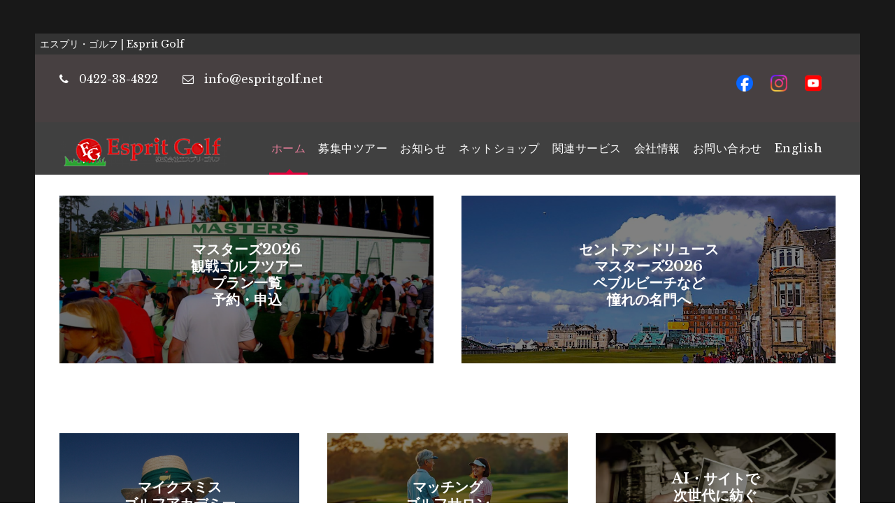

--- FILE ---
content_type: text/html; charset=UTF-8
request_url: https://espritgolf.net/?redirect=payment
body_size: 74472
content:
<!DOCTYPE html><html lang="ja" class="no-js "><head><style>img.lazy{min-height:1px}</style><link href="https://espritgolf.net/wordpress/wp-content/plugins/w3-total-cache/pub/js/lazyload.min.js" as="script"><meta charset="UTF-8"><meta name="viewport" content="width=device-width, initial-scale=1"><link rel="stylesheet" media="print" onload="this.onload=null;this.media='all';" id="ao_optimized_gfonts" href="https://fonts.googleapis.com/css?family=Libre+Baskerville%3Aregular%2Citalic%2C700&amp;display=swap"><link rel="profile" href="https://gmpg.org/xfn/11"><link rel="pingback" href="https://espritgolf.net/wordpress/xmlrpc.php"><meta name='robots' content='index, follow, max-image-preview:large, max-snippet:-1, max-video-preview:-1' /><title>日本・海外の名門ゴルフツアー・ゴルフ旅行ならエスプリ・ゴルフ</title><meta name="description" content="世界中のゴルフ旅行の魅力をあなたへ。国内・海外の名門ゴルフ場をプレーするツアーやプロゴルフ観戦ツアーなどを提供するエスプリ・ゴルフのウェブサイトです。" /><link rel="canonical" href="https://espritgolf.net/" /><meta property="og:locale" content="ja_JP" /><meta property="og:type" content="website" /><meta property="og:title" content="日本・海外の名門ゴルフツアー・ゴルフ旅行ならエスプリ・ゴルフ" /><meta property="og:description" content="世界中のゴルフ旅行の魅力をあなたへ。国内・海外の名門ゴルフ場をプレーするツアーやプロゴルフ観戦ツアーなどを提供するエスプリ・ゴルフのウェブサイトです。" /><meta property="og:url" content="https://espritgolf.net/" /><meta property="og:site_name" content="エスプリ・ゴルフ | Esprit Golf" /><meta property="article:publisher" content="https://www.facebook.com/espritgolf/?locale=ja_JP" /><meta property="article:modified_time" content="2025-08-05T05:53:49+00:00" /><meta name="twitter:card" content="summary_large_image" /> <script type="application/ld+json" class="yoast-schema-graph">{"@context":"https://schema.org","@graph":[{"@type":"WebPage","@id":"https://espritgolf.net/","url":"https://espritgolf.net/","name":"日本・海外の名門ゴルフツアー・ゴルフ旅行ならエスプリ・ゴルフ","isPartOf":{"@id":"https://espritgolf.net/#website"},"about":{"@id":"https://espritgolf.net/#organization"},"datePublished":"2024-07-01T00:30:05+00:00","dateModified":"2025-08-05T05:53:49+00:00","description":"世界中のゴルフ旅行の魅力をあなたへ。国内・海外の名門ゴルフ場をプレーするツアーやプロゴルフ観戦ツアーなどを提供するエスプリ・ゴルフのウェブサイトです。","breadcrumb":{"@id":"https://espritgolf.net/#breadcrumb"},"inLanguage":"ja","potentialAction":[{"@type":"ReadAction","target":["https://espritgolf.net/"]}]},{"@type":"BreadcrumbList","@id":"https://espritgolf.net/#breadcrumb","itemListElement":[{"@type":"ListItem","position":1,"name":"ホーム"}]},{"@type":"WebSite","@id":"https://espritgolf.net/#website","url":"https://espritgolf.net/","name":"エスプリ・ゴルフ | Esprit Golf","description":"国内外の名門ゴルフツアー・ゴルフ旅行のパイオニア","publisher":{"@id":"https://espritgolf.net/#organization"},"potentialAction":[{"@type":"SearchAction","target":{"@type":"EntryPoint","urlTemplate":"https://espritgolf.net/?s={search_term_string}"},"query-input":{"@type":"PropertyValueSpecification","valueRequired":true,"valueName":"search_term_string"}}],"inLanguage":"ja"},{"@type":"Organization","@id":"https://espritgolf.net/#organization","name":"エスプリ・ゴルフ | Esprit Golf","url":"https://espritgolf.net/","logo":{"@type":"ImageObject","inLanguage":"ja","@id":"https://espritgolf.net/#/schema/logo/image/","url":"https://espritgolf.net/wordpress/wp-content/uploads/2023/03/cropped-espritgolf_logo2.jpg","contentUrl":"https://espritgolf.net/wordpress/wp-content/uploads/2023/03/cropped-espritgolf_logo2.jpg","width":512,"height":512,"caption":"エスプリ・ゴルフ | Esprit Golf"},"image":{"@id":"https://espritgolf.net/#/schema/logo/image/"},"sameAs":["https://www.facebook.com/espritgolf/?locale=ja_JP"]}]}</script> <link rel='dns-prefetch' href='//www.googletagmanager.com' /><link href='https://fonts.gstatic.com' crossorigin rel='preconnect' /><link rel="alternate" type="application/rss+xml" title="エスプリ・ゴルフ | Esprit Golf &raquo; フィード" href="https://espritgolf.net/feed/" /><link rel="alternate" title="oEmbed (JSON)" type="application/json+oembed" href="https://espritgolf.net/wp-json/oembed/1.0/embed?url=https%3A%2F%2Fespritgolf.net%2F" /><link rel="alternate" title="oEmbed (XML)" type="text/xml+oembed" href="https://espritgolf.net/wp-json/oembed/1.0/embed?url=https%3A%2F%2Fespritgolf.net%2F&#038;format=xml" />  <script src="//www.googletagmanager.com/gtag/js?id=G-HM7DH0PEBP"  data-cfasync="false" data-wpfc-render="false" type="text/javascript" async></script> <script data-cfasync="false" data-wpfc-render="false" type="text/javascript">var mi_version = '9.11.1';
				var mi_track_user = true;
				var mi_no_track_reason = '';
								var MonsterInsightsDefaultLocations = {"page_location":"https:\/\/espritgolf.net\/?redirect=payment"};
								if ( typeof MonsterInsightsPrivacyGuardFilter === 'function' ) {
					var MonsterInsightsLocations = (typeof MonsterInsightsExcludeQuery === 'object') ? MonsterInsightsPrivacyGuardFilter( MonsterInsightsExcludeQuery ) : MonsterInsightsPrivacyGuardFilter( MonsterInsightsDefaultLocations );
				} else {
					var MonsterInsightsLocations = (typeof MonsterInsightsExcludeQuery === 'object') ? MonsterInsightsExcludeQuery : MonsterInsightsDefaultLocations;
				}

								var disableStrs = [
										'ga-disable-G-HM7DH0PEBP',
									];

				/* Function to detect opted out users */
				function __gtagTrackerIsOptedOut() {
					for (var index = 0; index < disableStrs.length; index++) {
						if (document.cookie.indexOf(disableStrs[index] + '=true') > -1) {
							return true;
						}
					}

					return false;
				}

				/* Disable tracking if the opt-out cookie exists. */
				if (__gtagTrackerIsOptedOut()) {
					for (var index = 0; index < disableStrs.length; index++) {
						window[disableStrs[index]] = true;
					}
				}

				/* Opt-out function */
				function __gtagTrackerOptout() {
					for (var index = 0; index < disableStrs.length; index++) {
						document.cookie = disableStrs[index] + '=true; expires=Thu, 31 Dec 2099 23:59:59 UTC; path=/';
						window[disableStrs[index]] = true;
					}
				}

				if ('undefined' === typeof gaOptout) {
					function gaOptout() {
						__gtagTrackerOptout();
					}
				}
								window.dataLayer = window.dataLayer || [];

				window.MonsterInsightsDualTracker = {
					helpers: {},
					trackers: {},
				};
				if (mi_track_user) {
					function __gtagDataLayer() {
						dataLayer.push(arguments);
					}

					function __gtagTracker(type, name, parameters) {
						if (!parameters) {
							parameters = {};
						}

						if (parameters.send_to) {
							__gtagDataLayer.apply(null, arguments);
							return;
						}

						if (type === 'event') {
														parameters.send_to = monsterinsights_frontend.v4_id;
							var hookName = name;
							if (typeof parameters['event_category'] !== 'undefined') {
								hookName = parameters['event_category'] + ':' + name;
							}

							if (typeof MonsterInsightsDualTracker.trackers[hookName] !== 'undefined') {
								MonsterInsightsDualTracker.trackers[hookName](parameters);
							} else {
								__gtagDataLayer('event', name, parameters);
							}
							
						} else {
							__gtagDataLayer.apply(null, arguments);
						}
					}

					__gtagTracker('js', new Date());
					__gtagTracker('set', {
						'developer_id.dZGIzZG': true,
											});
					if ( MonsterInsightsLocations.page_location ) {
						__gtagTracker('set', MonsterInsightsLocations);
					}
										__gtagTracker('config', 'G-HM7DH0PEBP', {"forceSSL":"true","link_attribution":"true"} );
										window.gtag = __gtagTracker;										(function () {
						/* https://developers.google.com/analytics/devguides/collection/analyticsjs/ */
						/* ga and __gaTracker compatibility shim. */
						var noopfn = function () {
							return null;
						};
						var newtracker = function () {
							return new Tracker();
						};
						var Tracker = function () {
							return null;
						};
						var p = Tracker.prototype;
						p.get = noopfn;
						p.set = noopfn;
						p.send = function () {
							var args = Array.prototype.slice.call(arguments);
							args.unshift('send');
							__gaTracker.apply(null, args);
						};
						var __gaTracker = function () {
							var len = arguments.length;
							if (len === 0) {
								return;
							}
							var f = arguments[len - 1];
							if (typeof f !== 'object' || f === null || typeof f.hitCallback !== 'function') {
								if ('send' === arguments[0]) {
									var hitConverted, hitObject = false, action;
									if ('event' === arguments[1]) {
										if ('undefined' !== typeof arguments[3]) {
											hitObject = {
												'eventAction': arguments[3],
												'eventCategory': arguments[2],
												'eventLabel': arguments[4],
												'value': arguments[5] ? arguments[5] : 1,
											}
										}
									}
									if ('pageview' === arguments[1]) {
										if ('undefined' !== typeof arguments[2]) {
											hitObject = {
												'eventAction': 'page_view',
												'page_path': arguments[2],
											}
										}
									}
									if (typeof arguments[2] === 'object') {
										hitObject = arguments[2];
									}
									if (typeof arguments[5] === 'object') {
										Object.assign(hitObject, arguments[5]);
									}
									if ('undefined' !== typeof arguments[1].hitType) {
										hitObject = arguments[1];
										if ('pageview' === hitObject.hitType) {
											hitObject.eventAction = 'page_view';
										}
									}
									if (hitObject) {
										action = 'timing' === arguments[1].hitType ? 'timing_complete' : hitObject.eventAction;
										hitConverted = mapArgs(hitObject);
										__gtagTracker('event', action, hitConverted);
									}
								}
								return;
							}

							function mapArgs(args) {
								var arg, hit = {};
								var gaMap = {
									'eventCategory': 'event_category',
									'eventAction': 'event_action',
									'eventLabel': 'event_label',
									'eventValue': 'event_value',
									'nonInteraction': 'non_interaction',
									'timingCategory': 'event_category',
									'timingVar': 'name',
									'timingValue': 'value',
									'timingLabel': 'event_label',
									'page': 'page_path',
									'location': 'page_location',
									'title': 'page_title',
									'referrer' : 'page_referrer',
								};
								for (arg in args) {
																		if (!(!args.hasOwnProperty(arg) || !gaMap.hasOwnProperty(arg))) {
										hit[gaMap[arg]] = args[arg];
									} else {
										hit[arg] = args[arg];
									}
								}
								return hit;
							}

							try {
								f.hitCallback();
							} catch (ex) {
							}
						};
						__gaTracker.create = newtracker;
						__gaTracker.getByName = newtracker;
						__gaTracker.getAll = function () {
							return [];
						};
						__gaTracker.remove = noopfn;
						__gaTracker.loaded = true;
						window['__gaTracker'] = __gaTracker;
					})();
									} else {
										console.log("");
					(function () {
						function __gtagTracker() {
							return null;
						}

						window['__gtagTracker'] = __gtagTracker;
						window['gtag'] = __gtagTracker;
					})();
									}</script> <style id='wp-img-auto-sizes-contain-inline-css' type='text/css'>img:is([sizes=auto i],[sizes^="auto," i]){contain-intrinsic-size:3000px 1500px}
/*# sourceURL=wp-img-auto-sizes-contain-inline-css */</style><style id='wp-block-library-inline-css' type='text/css'>:root{--wp-block-synced-color:#7a00df;--wp-block-synced-color--rgb:122,0,223;--wp-bound-block-color:var(--wp-block-synced-color);--wp-editor-canvas-background:#ddd;--wp-admin-theme-color:#007cba;--wp-admin-theme-color--rgb:0,124,186;--wp-admin-theme-color-darker-10:#006ba1;--wp-admin-theme-color-darker-10--rgb:0,107,160.5;--wp-admin-theme-color-darker-20:#005a87;--wp-admin-theme-color-darker-20--rgb:0,90,135;--wp-admin-border-width-focus:2px}@media (min-resolution:192dpi){:root{--wp-admin-border-width-focus:1.5px}}.wp-element-button{cursor:pointer}:root .has-very-light-gray-background-color{background-color:#eee}:root .has-very-dark-gray-background-color{background-color:#313131}:root .has-very-light-gray-color{color:#eee}:root .has-very-dark-gray-color{color:#313131}:root .has-vivid-green-cyan-to-vivid-cyan-blue-gradient-background{background:linear-gradient(135deg,#00d084,#0693e3)}:root .has-purple-crush-gradient-background{background:linear-gradient(135deg,#34e2e4,#4721fb 50%,#ab1dfe)}:root .has-hazy-dawn-gradient-background{background:linear-gradient(135deg,#faaca8,#dad0ec)}:root .has-subdued-olive-gradient-background{background:linear-gradient(135deg,#fafae1,#67a671)}:root .has-atomic-cream-gradient-background{background:linear-gradient(135deg,#fdd79a,#004a59)}:root .has-nightshade-gradient-background{background:linear-gradient(135deg,#330968,#31cdcf)}:root .has-midnight-gradient-background{background:linear-gradient(135deg,#020381,#2874fc)}:root{--wp--preset--font-size--normal:16px;--wp--preset--font-size--huge:42px}.has-regular-font-size{font-size:1em}.has-larger-font-size{font-size:2.625em}.has-normal-font-size{font-size:var(--wp--preset--font-size--normal)}.has-huge-font-size{font-size:var(--wp--preset--font-size--huge)}.has-text-align-center{text-align:center}.has-text-align-left{text-align:left}.has-text-align-right{text-align:right}.has-fit-text{white-space:nowrap!important}#end-resizable-editor-section{display:none}.aligncenter{clear:both}.items-justified-left{justify-content:flex-start}.items-justified-center{justify-content:center}.items-justified-right{justify-content:flex-end}.items-justified-space-between{justify-content:space-between}.screen-reader-text{border:0;clip-path:inset(50%);height:1px;margin:-1px;overflow:hidden;padding:0;position:absolute;width:1px;word-wrap:normal!important}.screen-reader-text:focus{background-color:#ddd;clip-path:none;color:#444;display:block;font-size:1em;height:auto;left:5px;line-height:normal;padding:15px 23px 14px;text-decoration:none;top:5px;width:auto;z-index:100000}html :where(.has-border-color){border-style:solid}html :where([style*=border-top-color]){border-top-style:solid}html :where([style*=border-right-color]){border-right-style:solid}html :where([style*=border-bottom-color]){border-bottom-style:solid}html :where([style*=border-left-color]){border-left-style:solid}html :where([style*=border-width]){border-style:solid}html :where([style*=border-top-width]){border-top-style:solid}html :where([style*=border-right-width]){border-right-style:solid}html :where([style*=border-bottom-width]){border-bottom-style:solid}html :where([style*=border-left-width]){border-left-style:solid}html :where(img[class*=wp-image-]){height:auto;max-width:100%}:where(figure){margin:0 0 1em}html :where(.is-position-sticky){--wp-admin--admin-bar--position-offset:var(--wp-admin--admin-bar--height,0px)}@media screen and (max-width:600px){html :where(.is-position-sticky){--wp-admin--admin-bar--position-offset:0px}}

/*# sourceURL=wp-block-library-inline-css */</style><style id='global-styles-inline-css' type='text/css'>:root{--wp--preset--aspect-ratio--square: 1;--wp--preset--aspect-ratio--4-3: 4/3;--wp--preset--aspect-ratio--3-4: 3/4;--wp--preset--aspect-ratio--3-2: 3/2;--wp--preset--aspect-ratio--2-3: 2/3;--wp--preset--aspect-ratio--16-9: 16/9;--wp--preset--aspect-ratio--9-16: 9/16;--wp--preset--color--black: #000000;--wp--preset--color--cyan-bluish-gray: #abb8c3;--wp--preset--color--white: #ffffff;--wp--preset--color--pale-pink: #f78da7;--wp--preset--color--vivid-red: #cf2e2e;--wp--preset--color--luminous-vivid-orange: #ff6900;--wp--preset--color--luminous-vivid-amber: #fcb900;--wp--preset--color--light-green-cyan: #7bdcb5;--wp--preset--color--vivid-green-cyan: #00d084;--wp--preset--color--pale-cyan-blue: #8ed1fc;--wp--preset--color--vivid-cyan-blue: #0693e3;--wp--preset--color--vivid-purple: #9b51e0;--wp--preset--gradient--vivid-cyan-blue-to-vivid-purple: linear-gradient(135deg,rgb(6,147,227) 0%,rgb(155,81,224) 100%);--wp--preset--gradient--light-green-cyan-to-vivid-green-cyan: linear-gradient(135deg,rgb(122,220,180) 0%,rgb(0,208,130) 100%);--wp--preset--gradient--luminous-vivid-amber-to-luminous-vivid-orange: linear-gradient(135deg,rgb(252,185,0) 0%,rgb(255,105,0) 100%);--wp--preset--gradient--luminous-vivid-orange-to-vivid-red: linear-gradient(135deg,rgb(255,105,0) 0%,rgb(207,46,46) 100%);--wp--preset--gradient--very-light-gray-to-cyan-bluish-gray: linear-gradient(135deg,rgb(238,238,238) 0%,rgb(169,184,195) 100%);--wp--preset--gradient--cool-to-warm-spectrum: linear-gradient(135deg,rgb(74,234,220) 0%,rgb(151,120,209) 20%,rgb(207,42,186) 40%,rgb(238,44,130) 60%,rgb(251,105,98) 80%,rgb(254,248,76) 100%);--wp--preset--gradient--blush-light-purple: linear-gradient(135deg,rgb(255,206,236) 0%,rgb(152,150,240) 100%);--wp--preset--gradient--blush-bordeaux: linear-gradient(135deg,rgb(254,205,165) 0%,rgb(254,45,45) 50%,rgb(107,0,62) 100%);--wp--preset--gradient--luminous-dusk: linear-gradient(135deg,rgb(255,203,112) 0%,rgb(199,81,192) 50%,rgb(65,88,208) 100%);--wp--preset--gradient--pale-ocean: linear-gradient(135deg,rgb(255,245,203) 0%,rgb(182,227,212) 50%,rgb(51,167,181) 100%);--wp--preset--gradient--electric-grass: linear-gradient(135deg,rgb(202,248,128) 0%,rgb(113,206,126) 100%);--wp--preset--gradient--midnight: linear-gradient(135deg,rgb(2,3,129) 0%,rgb(40,116,252) 100%);--wp--preset--font-size--small: 13px;--wp--preset--font-size--medium: 20px;--wp--preset--font-size--large: 36px;--wp--preset--font-size--x-large: 42px;--wp--preset--font-family--noto-sans-javanese: Noto Sans Javanese;--wp--preset--font-family--rampart-one: Rampart One;--wp--preset--spacing--20: 0.44rem;--wp--preset--spacing--30: 0.67rem;--wp--preset--spacing--40: 1rem;--wp--preset--spacing--50: 1.5rem;--wp--preset--spacing--60: 2.25rem;--wp--preset--spacing--70: 3.38rem;--wp--preset--spacing--80: 5.06rem;--wp--preset--shadow--natural: 6px 6px 9px rgba(0, 0, 0, 0.2);--wp--preset--shadow--deep: 12px 12px 50px rgba(0, 0, 0, 0.4);--wp--preset--shadow--sharp: 6px 6px 0px rgba(0, 0, 0, 0.2);--wp--preset--shadow--outlined: 6px 6px 0px -3px rgb(255, 255, 255), 6px 6px rgb(0, 0, 0);--wp--preset--shadow--crisp: 6px 6px 0px rgb(0, 0, 0);}:where(.is-layout-flex){gap: 0.5em;}:where(.is-layout-grid){gap: 0.5em;}body .is-layout-flex{display: flex;}.is-layout-flex{flex-wrap: wrap;align-items: center;}.is-layout-flex > :is(*, div){margin: 0;}body .is-layout-grid{display: grid;}.is-layout-grid > :is(*, div){margin: 0;}:where(.wp-block-columns.is-layout-flex){gap: 2em;}:where(.wp-block-columns.is-layout-grid){gap: 2em;}:where(.wp-block-post-template.is-layout-flex){gap: 1.25em;}:where(.wp-block-post-template.is-layout-grid){gap: 1.25em;}.has-black-color{color: var(--wp--preset--color--black) !important;}.has-cyan-bluish-gray-color{color: var(--wp--preset--color--cyan-bluish-gray) !important;}.has-white-color{color: var(--wp--preset--color--white) !important;}.has-pale-pink-color{color: var(--wp--preset--color--pale-pink) !important;}.has-vivid-red-color{color: var(--wp--preset--color--vivid-red) !important;}.has-luminous-vivid-orange-color{color: var(--wp--preset--color--luminous-vivid-orange) !important;}.has-luminous-vivid-amber-color{color: var(--wp--preset--color--luminous-vivid-amber) !important;}.has-light-green-cyan-color{color: var(--wp--preset--color--light-green-cyan) !important;}.has-vivid-green-cyan-color{color: var(--wp--preset--color--vivid-green-cyan) !important;}.has-pale-cyan-blue-color{color: var(--wp--preset--color--pale-cyan-blue) !important;}.has-vivid-cyan-blue-color{color: var(--wp--preset--color--vivid-cyan-blue) !important;}.has-vivid-purple-color{color: var(--wp--preset--color--vivid-purple) !important;}.has-black-background-color{background-color: var(--wp--preset--color--black) !important;}.has-cyan-bluish-gray-background-color{background-color: var(--wp--preset--color--cyan-bluish-gray) !important;}.has-white-background-color{background-color: var(--wp--preset--color--white) !important;}.has-pale-pink-background-color{background-color: var(--wp--preset--color--pale-pink) !important;}.has-vivid-red-background-color{background-color: var(--wp--preset--color--vivid-red) !important;}.has-luminous-vivid-orange-background-color{background-color: var(--wp--preset--color--luminous-vivid-orange) !important;}.has-luminous-vivid-amber-background-color{background-color: var(--wp--preset--color--luminous-vivid-amber) !important;}.has-light-green-cyan-background-color{background-color: var(--wp--preset--color--light-green-cyan) !important;}.has-vivid-green-cyan-background-color{background-color: var(--wp--preset--color--vivid-green-cyan) !important;}.has-pale-cyan-blue-background-color{background-color: var(--wp--preset--color--pale-cyan-blue) !important;}.has-vivid-cyan-blue-background-color{background-color: var(--wp--preset--color--vivid-cyan-blue) !important;}.has-vivid-purple-background-color{background-color: var(--wp--preset--color--vivid-purple) !important;}.has-black-border-color{border-color: var(--wp--preset--color--black) !important;}.has-cyan-bluish-gray-border-color{border-color: var(--wp--preset--color--cyan-bluish-gray) !important;}.has-white-border-color{border-color: var(--wp--preset--color--white) !important;}.has-pale-pink-border-color{border-color: var(--wp--preset--color--pale-pink) !important;}.has-vivid-red-border-color{border-color: var(--wp--preset--color--vivid-red) !important;}.has-luminous-vivid-orange-border-color{border-color: var(--wp--preset--color--luminous-vivid-orange) !important;}.has-luminous-vivid-amber-border-color{border-color: var(--wp--preset--color--luminous-vivid-amber) !important;}.has-light-green-cyan-border-color{border-color: var(--wp--preset--color--light-green-cyan) !important;}.has-vivid-green-cyan-border-color{border-color: var(--wp--preset--color--vivid-green-cyan) !important;}.has-pale-cyan-blue-border-color{border-color: var(--wp--preset--color--pale-cyan-blue) !important;}.has-vivid-cyan-blue-border-color{border-color: var(--wp--preset--color--vivid-cyan-blue) !important;}.has-vivid-purple-border-color{border-color: var(--wp--preset--color--vivid-purple) !important;}.has-vivid-cyan-blue-to-vivid-purple-gradient-background{background: var(--wp--preset--gradient--vivid-cyan-blue-to-vivid-purple) !important;}.has-light-green-cyan-to-vivid-green-cyan-gradient-background{background: var(--wp--preset--gradient--light-green-cyan-to-vivid-green-cyan) !important;}.has-luminous-vivid-amber-to-luminous-vivid-orange-gradient-background{background: var(--wp--preset--gradient--luminous-vivid-amber-to-luminous-vivid-orange) !important;}.has-luminous-vivid-orange-to-vivid-red-gradient-background{background: var(--wp--preset--gradient--luminous-vivid-orange-to-vivid-red) !important;}.has-very-light-gray-to-cyan-bluish-gray-gradient-background{background: var(--wp--preset--gradient--very-light-gray-to-cyan-bluish-gray) !important;}.has-cool-to-warm-spectrum-gradient-background{background: var(--wp--preset--gradient--cool-to-warm-spectrum) !important;}.has-blush-light-purple-gradient-background{background: var(--wp--preset--gradient--blush-light-purple) !important;}.has-blush-bordeaux-gradient-background{background: var(--wp--preset--gradient--blush-bordeaux) !important;}.has-luminous-dusk-gradient-background{background: var(--wp--preset--gradient--luminous-dusk) !important;}.has-pale-ocean-gradient-background{background: var(--wp--preset--gradient--pale-ocean) !important;}.has-electric-grass-gradient-background{background: var(--wp--preset--gradient--electric-grass) !important;}.has-midnight-gradient-background{background: var(--wp--preset--gradient--midnight) !important;}.has-small-font-size{font-size: var(--wp--preset--font-size--small) !important;}.has-medium-font-size{font-size: var(--wp--preset--font-size--medium) !important;}.has-large-font-size{font-size: var(--wp--preset--font-size--large) !important;}.has-x-large-font-size{font-size: var(--wp--preset--font-size--x-large) !important;}.has-noto-sans-javanese-font-family{font-family: var(--wp--preset--font-family--noto-sans-javanese) !important;}.has-rampart-one-font-family{font-family: var(--wp--preset--font-family--rampart-one) !important;}
/*# sourceURL=global-styles-inline-css */</style><style id='classic-theme-styles-inline-css' type='text/css'>/*! This file is auto-generated */
.wp-block-button__link{color:#fff;background-color:#32373c;border-radius:9999px;box-shadow:none;text-decoration:none;padding:calc(.667em + 2px) calc(1.333em + 2px);font-size:1.125em}.wp-block-file__button{background:#32373c;color:#fff;text-decoration:none}
/*# sourceURL=/wp-includes/css/classic-themes.min.css */</style><link rel='stylesheet' id='wp-components-css' href='https://espritgolf.net/wordpress/wp-includes/css/dist/components/style.min.css?ver=9a9f24e6e9ae8581b82cd6834a191b75' type='text/css' media='all' /><link rel='stylesheet' id='wp-preferences-css' href='https://espritgolf.net/wordpress/wp-includes/css/dist/preferences/style.min.css?ver=9a9f24e6e9ae8581b82cd6834a191b75' type='text/css' media='all' /><link rel='stylesheet' id='wp-block-editor-css' href='https://espritgolf.net/wordpress/wp-includes/css/dist/block-editor/style.min.css?ver=9a9f24e6e9ae8581b82cd6834a191b75' type='text/css' media='all' /><link rel='stylesheet' id='wp-reusable-blocks-css' href='https://espritgolf.net/wordpress/wp-includes/css/dist/reusable-blocks/style.min.css?ver=9a9f24e6e9ae8581b82cd6834a191b75' type='text/css' media='all' /><link rel='stylesheet' id='wp-patterns-css' href='https://espritgolf.net/wordpress/wp-includes/css/dist/patterns/style.min.css?ver=9a9f24e6e9ae8581b82cd6834a191b75' type='text/css' media='all' /><link rel='stylesheet' id='wp-editor-css' href='https://espritgolf.net/wordpress/wp-includes/css/dist/editor/style.min.css?ver=9a9f24e6e9ae8581b82cd6834a191b75' type='text/css' media='all' /><link rel='stylesheet' id='tinyjpfont_gutenberg_style-css-css' href='https://espritgolf.net/wordpress/wp-content/cache/autoptimize/css/autoptimize_single_f7fbeebf2bfbd7636ca91cda1a12c641.css?ver=9a9f24e6e9ae8581b82cd6834a191b75' type='text/css' media='all' /><link rel='stylesheet' id='bogo-css' href='https://espritgolf.net/wordpress/wp-content/cache/autoptimize/css/autoptimize_single_f88b9e63e015ad7a2ce56c65d3e82eb6.css?ver=3.9.1' type='text/css' media='all' /><link rel='stylesheet' id='contact-form-7-css' href='https://espritgolf.net/wordpress/wp-content/cache/autoptimize/css/autoptimize_single_64ac31699f5326cb3c76122498b76f66.css?ver=6.1.4' type='text/css' media='all' /><link rel='stylesheet' id='font-awesome-css' href='https://espritgolf.net/wordpress/wp-content/cache/autoptimize/css/autoptimize_single_1cbdf58db7054d3a8dad5f59864b7053.css?ver=9a9f24e6e9ae8581b82cd6834a191b75' type='text/css' media='all' /><link rel='stylesheet' id='elegant-font-css' href='https://espritgolf.net/wordpress/wp-content/cache/autoptimize/css/autoptimize_single_1151d563689d7335d1aa1859d4de509f.css?ver=9a9f24e6e9ae8581b82cd6834a191b75' type='text/css' media='all' /><link rel='stylesheet' id='gdlr-core-plugin-css' href='https://espritgolf.net/wordpress/wp-content/cache/autoptimize/css/autoptimize_single_1ea3de767e87c02749d379881c09622b.css?ver=1768817806' type='text/css' media='all' /><link rel='stylesheet' id='gdlr-core-page-builder-css' href='https://espritgolf.net/wordpress/wp-content/cache/autoptimize/css/autoptimize_single_a487e0efba4f5bec289fbcb5d4f6f899.css?ver=9a9f24e6e9ae8581b82cd6834a191b75' type='text/css' media='all' /><link rel='stylesheet' id='tinyjpfont-styles-css' href='https://espritgolf.net/wordpress/wp-content/cache/autoptimize/css/autoptimize_single_fa38f129ccd6921b58c91c955f568ab6.css?ver=9a9f24e6e9ae8581b82cd6834a191b75' type='text/css' media='all' /><link rel='stylesheet' id='gdlr-travel-css' href='https://espritgolf.net/wordpress/wp-content/cache/autoptimize/css/autoptimize_single_fcb950d1c4c66a6eb88c134595d00293.css?ver=9a9f24e6e9ae8581b82cd6834a191b75' type='text/css' media='all' /><link rel='stylesheet' id='tourmaster-style-css' href='https://espritgolf.net/wordpress/wp-content/cache/autoptimize/css/autoptimize_single_e67ccf9b4122295b6a8e6b0bfbd877b7.css?ver=4.1.4' type='text/css' media='all' /><link rel='stylesheet' id='tourmaster-global-custom-style-css' href='https://espritgolf.net/wordpress/wp-content/cache/autoptimize/css/autoptimize_single_5bab6f69b845a8554544a5c4a09bf73e.css?1757317782&#038;ver=6.9' type='text/css' media='all' /><link rel='stylesheet' id='traveltour-style-core-css' href='https://espritgolf.net/wordpress/wp-content/cache/autoptimize/css/autoptimize_single_1a815f12229e95c026066dcb3ddf81b7.css?ver=9a9f24e6e9ae8581b82cd6834a191b75' type='text/css' media='all' /><link rel='stylesheet' id='traveltour-custom-style-css' href='https://espritgolf.net/wordpress/wp-content/cache/autoptimize/css/autoptimize_single_c85aaf39932d01cca36b4b442e946a46.css?1768817806&#038;ver=6.9' type='text/css' media='all' /><link rel='stylesheet' id='tourmaster-custom-style-css' href='https://espritgolf.net/wordpress/wp-content/cache/autoptimize/css/autoptimize_single_22a804edf8c8be5d13af2f987bdfba8a.css?1757317771&#038;ver=6.9' type='text/css' media='all' /><link rel="stylesheet" type="text/css" href="https://espritgolf.net/wordpress/wp-content/plugins/smart-slider-3/Public/SmartSlider3/Application/Frontend/Assets/dist/smartslider.min.css?ver=c397fa89" media="all"><style data-related="n2-ss-2">div#n2-ss-2 .n2-ss-slider-1{display:grid;position:relative;}div#n2-ss-2 .n2-ss-slider-2{display:grid;position:relative;overflow:hidden;padding:0px 0px 0px 0px;border:0px solid RGBA(62,62,62,1);border-radius:0px;background-clip:padding-box;background-repeat:repeat;background-position:50% 50%;background-size:cover;background-attachment:scroll;z-index:1;}div#n2-ss-2:not(.n2-ss-loaded) .n2-ss-slider-2{background-image:none !important;}div#n2-ss-2 .n2-ss-slider-3{display:grid;grid-template-areas:'cover';position:relative;overflow:hidden;z-index:10;}div#n2-ss-2 .n2-ss-slider-3 > *{grid-area:cover;}div#n2-ss-2 .n2-ss-slide-backgrounds,div#n2-ss-2 .n2-ss-slider-3 > .n2-ss-divider{position:relative;}div#n2-ss-2 .n2-ss-slide-backgrounds{z-index:10;}div#n2-ss-2 .n2-ss-slide-backgrounds > *{overflow:hidden;}div#n2-ss-2 .n2-ss-slide-background{transform:translateX(-100000px);}div#n2-ss-2 .n2-ss-slider-4{place-self:center;position:relative;width:100%;height:100%;z-index:20;display:grid;grid-template-areas:'slide';}div#n2-ss-2 .n2-ss-slider-4 > *{grid-area:slide;}div#n2-ss-2.n2-ss-full-page--constrain-ratio .n2-ss-slider-4{height:auto;}div#n2-ss-2 .n2-ss-slide{display:grid;place-items:center;grid-auto-columns:100%;position:relative;z-index:20;-webkit-backface-visibility:hidden;transform:translateX(-100000px);}div#n2-ss-2 .n2-ss-slide{perspective:1500px;}div#n2-ss-2 .n2-ss-slide-active{z-index:21;}.n2-ss-background-animation{position:absolute;top:0;left:0;width:100%;height:100%;z-index:3;}div#n2-ss-2 .n2-ss-button-container,div#n2-ss-2 .n2-ss-button-container a{display:block;}div#n2-ss-2 .n2-ss-button-container--non-full-width,div#n2-ss-2 .n2-ss-button-container--non-full-width a{display:inline-block;}div#n2-ss-2 .n2-ss-button-container.n2-ss-nowrap{white-space:nowrap;}div#n2-ss-2 .n2-ss-button-container a div{display:inline;font-size:inherit;text-decoration:inherit;color:inherit;line-height:inherit;font-family:inherit;font-weight:inherit;}div#n2-ss-2 .n2-ss-button-container a > div{display:inline-flex;align-items:center;vertical-align:top;}div#n2-ss-2 .n2-ss-button-container span{font-size:100%;vertical-align:baseline;}div#n2-ss-2 .n2-ss-button-container a[data-iconplacement="left"] span{margin-right:0.3em;}div#n2-ss-2 .n2-ss-button-container a[data-iconplacement="right"] span{margin-left:0.3em;}div#n2-ss-2 .nextend-arrow{cursor:pointer;overflow:hidden;line-height:0 !important;z-index:18;-webkit-user-select:none;}div#n2-ss-2 .nextend-arrow img{position:relative;display:block;}div#n2-ss-2 .nextend-arrow img.n2-arrow-hover-img{display:none;}div#n2-ss-2 .nextend-arrow:FOCUS img.n2-arrow-hover-img,div#n2-ss-2 .nextend-arrow:HOVER img.n2-arrow-hover-img{display:inline;}div#n2-ss-2 .nextend-arrow:FOCUS img.n2-arrow-normal-img,div#n2-ss-2 .nextend-arrow:HOVER img.n2-arrow-normal-img{display:none;}div#n2-ss-2 .nextend-arrow-animated{overflow:hidden;}div#n2-ss-2 .nextend-arrow-animated > div{position:relative;}div#n2-ss-2 .nextend-arrow-animated .n2-active{position:absolute;}div#n2-ss-2 .nextend-arrow-animated-fade{transition:background 0.3s, opacity 0.4s;}div#n2-ss-2 .nextend-arrow-animated-horizontal > div{transition:all 0.4s;transform:none;}div#n2-ss-2 .nextend-arrow-animated-horizontal .n2-active{top:0;}div#n2-ss-2 .nextend-arrow-previous.nextend-arrow-animated-horizontal .n2-active{left:100%;}div#n2-ss-2 .nextend-arrow-next.nextend-arrow-animated-horizontal .n2-active{right:100%;}div#n2-ss-2 .nextend-arrow-previous.nextend-arrow-animated-horizontal:HOVER > div,div#n2-ss-2 .nextend-arrow-previous.nextend-arrow-animated-horizontal:FOCUS > div{transform:translateX(-100%);}div#n2-ss-2 .nextend-arrow-next.nextend-arrow-animated-horizontal:HOVER > div,div#n2-ss-2 .nextend-arrow-next.nextend-arrow-animated-horizontal:FOCUS > div{transform:translateX(100%);}div#n2-ss-2 .nextend-arrow-animated-vertical > div{transition:all 0.4s;transform:none;}div#n2-ss-2 .nextend-arrow-animated-vertical .n2-active{left:0;}div#n2-ss-2 .nextend-arrow-previous.nextend-arrow-animated-vertical .n2-active{top:100%;}div#n2-ss-2 .nextend-arrow-next.nextend-arrow-animated-vertical .n2-active{bottom:100%;}div#n2-ss-2 .nextend-arrow-previous.nextend-arrow-animated-vertical:HOVER > div,div#n2-ss-2 .nextend-arrow-previous.nextend-arrow-animated-vertical:FOCUS > div{transform:translateY(-100%);}div#n2-ss-2 .nextend-arrow-next.nextend-arrow-animated-vertical:HOVER > div,div#n2-ss-2 .nextend-arrow-next.nextend-arrow-animated-vertical:FOCUS > div{transform:translateY(100%);}div#n2-ss-2 .nextend-thumbnail{flex:0 0 auto;overflow:hidden;}div#n2-ss-2 .nextend-thumbnail-default{position:relative;display:flex;flex-direction:column;z-index:10;}div#n2-ss-2 .nextend-thumbnail-inner{position:relative;flex-basis:0;flex-grow:1;scroll-behavior:smooth;scrollbar-width:none;}div#n2-ss-2 .nextend-thumbnail-inner::-webkit-scrollbar{width:0;height:0;background:transparent;}div#n2-ss-2 .nextend-thumbnail-button{position:absolute;display:grid;place-content:center;transition:all 0.4s;cursor:pointer;visibility:hidden;}div#n2-ss-2 .nextend-thumbnail-button *{visibility:visible;}div#n2-ss-2 .nextend-thumbnail-scroller{display:grid;}div#n2-ss-2 .n2-thumbnail-dot{position:relative;cursor:pointer;}div#n2-ss-2 .n2-thumbnail-dot img{object-fit:cover;max-width:none !important;}div#n2-ss-2 .n2-caption-before{order:-1;}div#n2-ss-2 .n2-caption-overlay{position:absolute;box-sizing:border-box;display:grid;place-content:center;}div#n2-ss-2 .n2-thumbnail-dot-type{position:absolute;left:50%;top:50%;transform:translate3d(-50%,-50%,0);}div#n2-ss-2 .nextend-thumbnail-vertical .nextend-thumbnail-scroller{min-height:100%;height:-moz-fit-content;height:-webkit-fit-content;height:fit-content;}div#n2-ss-2 .nextend-thumbnail-vertical .n2-align-content-start{align-content:flex-start;}div#n2-ss-2 .nextend-thumbnail-vertical .n2-align-content-center{align-content:center;}div#n2-ss-2 .nextend-thumbnail-vertical .n2-align-content-end{align-content:flex-end;}div#n2-ss-2 .nextend-thumbnail-vertical .n2-align-content-space-between{align-content:space-between;}div#n2-ss-2 .nextend-thumbnail-vertical .n2-align-content-space-around{align-content:space-around;}div#n2-ss-2 .nextend-thumbnail-vertical .nextend-thumbnail-inner{overflow-y:scroll;}div#n2-ss-2 .nextend-thumbnail-vertical .n2-thumbnail-dot{display:grid;grid-template-columns:auto 1fr;overflow:hidden;}div#n2-ss-2 .nextend-thumbnail-vertical .nextend-thumbnail-button{width:100%;}div#n2-ss-2 .nextend-thumbnail-vertical .nextend-thumbnail-previous{top:10px;}div#n2-ss-2 .nextend-thumbnail-vertical[data-has-previous="0"] .nextend-thumbnail-previous{transform:translateY(min(-100px,calc(-110%)));opacity:0;}div#n2-ss-2 .nextend-thumbnail-vertical .nextend-thumbnail-next{bottom:10px;}div#n2-ss-2 .nextend-thumbnail-vertical[data-has-next="0"] .nextend-thumbnail-next{transform:translateY(max(100px,calc(110%)));opacity:0;}div#n2-ss-2 .nextend-thumbnail-horizontal{flex-direction:row;}div#n2-ss-2 .nextend-thumbnail-horizontal .nextend-thumbnail-inner{overflow-x:scroll;}div#n2-ss-2 .nextend-thumbnail-horizontal .nextend-thumbnail-scroller{min-width:100%;width:-moz-fit-content;width:-webkit-fit-content;width:fit-content;grid-auto-flow:column;grid-auto-columns:min-content;}div#n2-ss-2 .nextend-thumbnail-horizontal .n2-align-content-start{justify-content:flex-start;}div#n2-ss-2 .nextend-thumbnail-horizontal .n2-align-content-center{justify-content:center;}div#n2-ss-2 .nextend-thumbnail-horizontal .n2-align-content-end{justify-content:flex-end;}div#n2-ss-2 .nextend-thumbnail-horizontal .n2-align-content-space-between{justify-content:space-between;}div#n2-ss-2 .nextend-thumbnail-horizontal .n2-align-content-space-around{justify-content:space-around;}div#n2-ss-2 .nextend-thumbnail-horizontal .n2-thumbnail-dot{display:grid;grid-template-rows:auto 1fr;overflow:hidden;}div#n2-ss-2 .nextend-thumbnail-horizontal .nextend-thumbnail-button{height:100%;}div#n2-ss-2 .nextend-thumbnail-horizontal .nextend-thumbnail-previous{left:10px;}div#n2-ss-2 .nextend-thumbnail-horizontal[data-has-previous="0"] .nextend-thumbnail-previous{transform:translateX(min(-100px,calc(-110%))) rotateZ(-90deg);opacity:0;}div#n2-ss-2 .nextend-thumbnail-horizontal .nextend-thumbnail-next{right:10px;}div#n2-ss-2 .nextend-thumbnail-horizontal[data-has-next="0"] .nextend-thumbnail-next{transform:translateX(max(100px,calc(110%))) rotateZ(-90deg);opacity:0;}div#n2-ss-2 .n2-font-cfd2bd3e6cbe22d39b3853c5177cc1f1-hover{font-family: '游明朝';color: #ffffff;font-size:175%;text-shadow: none;line-height: 1.5;font-weight: normal;font-style: normal;text-decoration: none;text-align: inherit;letter-spacing: normal;word-spacing: normal;text-transform: none;font-weight: 400;}div#n2-ss-2 .n2-style-b35834208f56f667ace2a5559dad8be2-heading{background: RGBA(0,0,0,0.5);opacity:1;padding:0px 0px 0px 0px ;box-shadow: none;border: 0px solid RGBA(0,0,0,1);border-radius:0px;}div#n2-ss-2 .n2-font-ee6e806e5cf0798a470f85657c9af38e-link a{font-family: '游明朝';color: #ffffff;font-size:112.5%;text-shadow: none;line-height: 1.5;font-weight: normal;font-style: normal;text-decoration: none;text-align: center;letter-spacing: normal;word-spacing: normal;text-transform: none;font-weight: 400;}div#n2-ss-2 .n2-style-46544ea284dc7673d221e50fb08af635-heading{background: #bb4a28;opacity:1;padding:10px 30px 10px 30px ;box-shadow: none;border: 0px solid RGBA(0,0,0,1);border-radius:10px;}div#n2-ss-2 .n-uc-8vx8B2FQgl3M-inner{--n2bgimage:URL("//espritgolf.net/wordpress/wp-content/uploads/2023/12/dodger-stadium-01.jpg");background-position:50% 50%,50% 50%;}div#n2-ss-2 .n2-style-df32cb3742fdac43eb0251df7d67c185-simple{background: #242424;opacity:1;padding:3px 3px 3px 3px ;box-shadow: none;border: 0px solid RGBA(0,0,0,1);border-radius:0px;}div#n2-ss-2 .n2-style-67eb3c604afd812b9014e8165a592b43-dot{background: RGBA(0,0,0,0);opacity:0.4;padding:0px 0px 0px 0px ;box-shadow: none;border: 0px solid RGBA(255,255,255,0);border-radius:0px;margin:3px;transition:all 0.4s;background-size:cover;}div#n2-ss-2 .n2-style-67eb3c604afd812b9014e8165a592b43-dot.n2-active, div#n2-ss-2 .n2-style-67eb3c604afd812b9014e8165a592b43-dot:HOVER, div#n2-ss-2 .n2-style-67eb3c604afd812b9014e8165a592b43-dot:FOCUS{border: 0px solid RGBA(255,255,255,0.8);opacity:1;}div#n2-ss-2 .n-uc-kvqp7ifBpzfF{padding:0px 0px 0px 0px}div#n2-ss-2 .n-uc-hzOXMM8AmgOW-inner{padding:10px 10px 10px 10px;justify-content:center}div#n2-ss-2 .n-uc-hzOXMM8AmgOW{align-self:center;}div#n2-ss-2 .n-uc-peYVUgwKFNiw{--margin-top:20px;--margin-right:20px;--margin-bottom:20px;--margin-left:20px}div#n2-ss-2 .n-uc-lvtxxkH4g1z7{padding:0px 0px 0px 0px}div#n2-ss-2 .n-uc-e3LJe73ThyGi-inner{padding:10px 10px 10px 10px;justify-content:center}div#n2-ss-2 .n-uc-e3LJe73ThyGi{align-self:center;}div#n2-ss-2 .n-uc-AMnrzmeL9vuC{--margin-top:20px;--margin-right:20px;--margin-bottom:20px;--margin-left:20px}div#n2-ss-2 .n-uc-1aHKlZrLNmzv{padding:0px 0px 0px 0px}div#n2-ss-2 .n-uc-7hDGBAaQlmpd-inner{padding:10px 10px 10px 10px;justify-content:center}div#n2-ss-2 .n-uc-7hDGBAaQlmpd{align-self:center;}div#n2-ss-2 .n-uc-BWiLc4xkkzdZ{--margin-top:20px;--margin-right:20px;--margin-bottom:20px;--margin-left:20px}div#n2-ss-2 .n-uc-ethyeqltt9we{padding:0px 0px 0px 0px}div#n2-ss-2 .n-uc-TlvVcRrtjyPk-inner{padding:10px 10px 10px 10px;justify-content:center}div#n2-ss-2 .n-uc-TlvVcRrtjyPk{align-self:center;}div#n2-ss-2 .n-uc-FW5leiG6vQNN{--margin-top:20px;--margin-right:20px;--margin-bottom:20px;--margin-left:20px}div#n2-ss-2 .n-uc-uDKafsoGh7Yf{padding:0px 0px 0px 0px}div#n2-ss-2 .n-uc-XTJo1Gh8DkYp-inner{padding:10px 10px 10px 10px;justify-content:center}div#n2-ss-2 .n-uc-XTJo1Gh8DkYp{align-self:center;}div#n2-ss-2 .n-uc-jRbC1JlHpech{--margin-top:20px;--margin-right:20px;--margin-bottom:20px;--margin-left:20px}div#n2-ss-2 .n-uc-xONCuY0iQOfA{padding:0px 0px 0px 0px}div#n2-ss-2 .n-uc-804x4MUVytW7-inner{padding:10px 10px 10px 10px;justify-content:center}div#n2-ss-2 .n-uc-804x4MUVytW7{align-self:center;}div#n2-ss-2 .n-uc-gEjFxEUZ0sci{--margin-top:20px;--margin-right:20px;--margin-bottom:20px;--margin-left:20px}div#n2-ss-2 .n-uc-8fRqYtZpaX2H{padding:0px 0px 0px 0px}div#n2-ss-2 .n-uc-EmbGliZaprIa-inner{padding:10px 10px 10px 10px;justify-content:center}div#n2-ss-2 .n-uc-EmbGliZaprIa{align-self:center;}div#n2-ss-2 .n-uc-ru12Lf9LOndW{--margin-top:20px;--margin-right:20px;--margin-bottom:20px;--margin-left:20px}div#n2-ss-2 .n-uc-da5FzIZzTt6n{padding:0px 0px 0px 0px}div#n2-ss-2 .n-uc-km0H75A2EzP7-inner{padding:10px 10px 10px 10px;justify-content:center}div#n2-ss-2 .n-uc-km0H75A2EzP7{align-self:center;}div#n2-ss-2 .n-uc-KELjQxex7WAO{--margin-top:20px;--margin-right:20px;--margin-bottom:20px;--margin-left:20px}div#n2-ss-2 .n-uc-LHD5tN9eYpF5{padding:0px 0px 0px 0px}div#n2-ss-2 .n-uc-GM4e6z0xBrfA-inner{padding:10px 10px 10px 10px;justify-content:center}div#n2-ss-2 .n-uc-GM4e6z0xBrfA{align-self:center;}div#n2-ss-2 .n-uc-Ne8W5oAyCNN2{--margin-top:20px;--margin-right:20px;--margin-bottom:20px;--margin-left:20px}div#n2-ss-2 .n-uc-PoAd7ubinSke{padding:0px 0px 0px 0px}div#n2-ss-2 .n-uc-8vx8B2FQgl3M-inner{padding:10px 10px 10px 10px;justify-content:center}div#n2-ss-2 .n-uc-8vx8B2FQgl3M{align-self:center;}div#n2-ss-2 .n-uc-0EtfU5Z19ba2{--margin-top:20px;--margin-right:20px;--margin-bottom:20px;--margin-left:20px}div#n2-ss-2 .n2-ss-slider-1{min-height:400px;}div#n2-ss-2 .nextend-arrow img{width: 32px}div#n2-ss-2 .n2-thumbnail-dot img{width:120px;height:80px}@media (min-width: 1200px){div#n2-ss-2 [data-hide-desktopportrait="1"]{display: none !important;}}@media (orientation: landscape) and (max-width: 1199px) and (min-width: 901px),(orientation: portrait) and (max-width: 1199px) and (min-width: 701px){div#n2-ss-2 [data-hide-tabletportrait="1"]{display: none !important;}}@media (orientation: landscape) and (max-width: 900px),(orientation: portrait) and (max-width: 700px){div#n2-ss-2 .n-uc-kvqp7ifBpzfF{padding:0px 0px 0px 0px}div#n2-ss-2 .n-uc-hzOXMM8AmgOW-inner{padding:10px 10px 10px 10px}div#n2-ss-2 .n-uc-hzOXMM8AmgOW{--ssfont-scale:0.5}div#n2-ss-2 .n-uc-e3LJe73ThyGi{--ssfont-scale:0.5}div#n2-ss-2 .n-uc-7hDGBAaQlmpd{--ssfont-scale:0.5}div#n2-ss-2 .n-uc-TlvVcRrtjyPk{--ssfont-scale:0.5}div#n2-ss-2 .n-uc-uDKafsoGh7Yf{padding:0px 0px 0px 0px}div#n2-ss-2 .n-uc-XTJo1Gh8DkYp{--ssfont-scale:0.5}div#n2-ss-2 .n-uc-cPi2AzwLXLNZ{--ssfont-scale:0.5}div#n2-ss-2 .n-uc-gEjFxEUZ0sci{--ssfont-scale:0.5}div#n2-ss-2 .n-uc-EmbGliZaprIa{--ssfont-scale:0.5}div#n2-ss-2 .n-uc-km0H75A2EzP7{--ssfont-scale:0.5}div#n2-ss-2 .n-uc-bgiGtZk6vS2c{--ssfont-scale:0.5}div#n2-ss-2 .n-uc-Ne8W5oAyCNN2{--ssfont-scale:0.5}div#n2-ss-2 .n-uc-PoAd7ubinSke{padding:0px 0px 0px 0px}div#n2-ss-2 .n-uc-8vx8B2FQgl3M-inner{padding:10px 10px 10px 10px}div#n2-ss-2 .n-uc-8vx8B2FQgl3M{--ssfont-scale:0.5}div#n2-ss-2 [data-hide-mobileportrait="1"]{display: none !important;}}</style> <script defer src="[data-uri]"></script><script src="https://espritgolf.net/wordpress/wp-content/plugins/smart-slider-3/Public/SmartSlider3/Application/Frontend/Assets/dist/n2.min.js?ver=c397fa89" defer async></script> <script src="https://espritgolf.net/wordpress/wp-content/plugins/smart-slider-3/Public/SmartSlider3/Application/Frontend/Assets/dist/smartslider-frontend.min.js?ver=c397fa89" defer async></script> <script src="https://espritgolf.net/wordpress/wp-content/plugins/smart-slider-3/Public/SmartSlider3/Slider/SliderType/Simple/Assets/dist/ss-simple.min.js?ver=c397fa89" defer async></script> <script src="https://espritgolf.net/wordpress/wp-content/plugins/smart-slider-3/Public/SmartSlider3/Widget/Arrow/ArrowImage/Assets/dist/w-arrow-image.min.js?ver=c397fa89" defer async></script> <script src="https://espritgolf.net/wordpress/wp-content/plugins/smart-slider-3/Public/SmartSlider3/Widget/Thumbnail/Basic/Assets/dist/w-thumbnail-horizontal.min.js?ver=c397fa89" defer async></script> <script defer src="[data-uri]"></script><script defer type="text/javascript" src="https://espritgolf.net/wordpress/wp-content/plugins/google-analytics-for-wordpress/assets/js/frontend-gtag.min.js?ver=9.11.1" id="monsterinsights-frontend-script-js" data-wp-strategy="async"></script> <script data-cfasync="false" data-wpfc-render="false" type="text/javascript" id='monsterinsights-frontend-script-js-extra'>var monsterinsights_frontend = {"js_events_tracking":"true","download_extensions":"doc,pdf,ppt,zip,xls,docx,pptx,xlsx","inbound_paths":"[{\"path\":\"\\\/go\\\/\",\"label\":\"affiliate\"},{\"path\":\"\\\/recommend\\\/\",\"label\":\"affiliate\"}]","home_url":"https:\/\/espritgolf.net","hash_tracking":"false","v4_id":"G-HM7DH0PEBP"};</script> <script type="text/javascript" src="https://espritgolf.net/wordpress/wp-includes/js/jquery/jquery.min.js?ver=3.7.1" id="jquery-core-js"></script> <script defer type="text/javascript" src="https://espritgolf.net/wordpress/wp-includes/js/jquery/jquery-migrate.min.js?ver=3.4.1" id="jquery-migrate-js"></script> 
 <script defer type="text/javascript" src="https://www.googletagmanager.com/gtag/js?id=GT-MR2T6DK" id="google_gtagjs-js"></script> <script defer id="google_gtagjs-js-after" src="[data-uri]"></script> <link rel="https://api.w.org/" href="https://espritgolf.net/wp-json/" /><link rel="alternate" title="JSON" type="application/json" href="https://espritgolf.net/wp-json/wp/v2/pages/6239" /><link rel="alternate" href="https://espritgolf.net/" hreflang="ja" /><link rel="alternate" href="https://espritgolf.net/en/" hreflang="en-US" /> <style type="text/css">/************************************
** お問い合わせフォームの入力
************************************/
#cf-tbl{
width: 1140px;
}

#cf-tbl table{
width: 100%;
border-collapse: collapse;
border: solid #CCC;
border-width: 1px;
color: #444;
}
#cf-tbl table tr th,
#cf-tbl table tr td{
padding: 0.5em;
text-align: left;
vertical-align: top;
border: solid #CCC;
border-width: 1px;
vertical-align: middle;
}
#cf-tbl table tr th{
width: 35%;
background: #eee;
}
@media screen and (max-width:768px){
#cf-tbl{
width: 100%;
}

#cf-tbl table,
#cf-tbl table tbody,
#cf-tbl table tr,
#cf-tbl table tr th,
#cf-tbl table tr td{
display: block;
}

#cf-tbl table{
width: 100%;
border-width: 0 0 1px 0;
}

#cf-tbl table tr th,
#cf-tbl table tr td{
width: 100%;
padding: 3% 5%;
}

#cf-tbl table tr td{
border-width: 0px 1px 0px 1px;
}
}
/*「必須」文字デザイン*/
.required{
font-size:.8em;
padding: 5px;
background: #F9DC24;
color: #fff;
border-radius: 3px;
margin-right: 5px;
}

/*「任意」文字デザイン*/
.optional{
font-size:.8em;
padding: 5px;
background: #000080;
color: #fff;
border-radius: 3px;
margin-right: 5px;
}

/* 入力項目を見やすく */
input.wpcf7-form-control.wpcf7-text,
textarea.wpcf7-form-control.wpcf7-textarea {
	width: 100%;
	padding: 8px 15px;
	margin-right: 10px;
	margin-top: 10px;
	border: 1px solid #d0d5d8;
	border-radius: 3px;
	background-color: #eff1f5;
}
textarea.wpcf7-form-control.wpcf7-textarea {
	height: 200px;
}

/* 「送信する」ボタン */
input.wpcf7-submit {
    display: block;
    padding: 15px;
    width: 400px;
    background: #e0003b;
    color: #fff;
    font-size: 18px;
    font-weight: 700;
    border-radius: 2px;
    margin: 15px auto 0
}
@media screen and (max-width:768px){
input.wpcf7-submit {
width: 250px;
}
}

input.wpcf7-submit:hover {
	box-shadow: 0 15px 30px -5px rgba(0,0,0,.15), 0 0 5px rgba(0,0,0,.1);
	transform: translateY(-4px);
	opacity:0.7;
}
/* エラーメッセージを見やすく */
span.wpcf7-not-valid-tip,
.wpcf7-response-output.wpcf7-validation-errors {
	color: red;
	font-weight: 600;
}</style>
<style type="text/css">.postid-7564 .traveltour-navigation li, .postid-7564 .traveltour-footer-wrapper, .postid-7564 .tourmaster-single-related-tour, .postid-7564 .traveltour-navigation {display:none;}
.postid-7564 .traveltour-logo {padding-bottom:24px;}

.postid-8636 .traveltour-navigation li, .postid-8636 .traveltour-footer-wrapper, .postid-8636 .tourmaster-single-related-tour, .postid-8636 .traveltour-navigation {display:none;}
.postid-8636 .traveltour-logo {padding-bottom:24px;}

.postid-8671 .traveltour-navigation li, .postid-8671 .traveltour-footer-wrapper, .postid-8671 .tourmaster-single-related-tour, .postid-8671 .traveltour-navigation {display:none;}
.postid-8671 .traveltour-logo {padding-bottom:24px;}

.postid-8677 .traveltour-navigation li, .postid-8677 .traveltour-footer-wrapper, .postid-8677 .tourmaster-single-related-tour, .postid-8677 .traveltour-navigation {display:none;}
.postid-8677 .traveltour-logo {padding-bottom:24px;}

.hide-menu-and-related-tours .traveltour-navigation li, .hide-menu-and-related-tours .traveltour-footer-wrapper, .hide-menu-and-related-tours .tourmaster-single-related-tour, .hide-menu-and-related-tours .traveltour-navigation {display:none;}
.hide-menu-and-related-tours .traveltour-logo {padding-bottom:24px;}

.tourmaster-tour-grid.tourmaster-price-right-title .tourmaster-tour-price-wrap {position:static; padding-bottom:1em; border-bottom:1px solid #e5e5e5;}

.menu-item-6511 > a, .menu-item-8152 > a {color:#e0003b !important;}
.menu-item-6511 > a:hover, .menu-item-8152 > a:hover {color:#e07b96 !important;}

.en-US .sf-menu {1display:none !important;}

.agree_checkbox {display:inline-block;}

span[data-name="agree"]{display:inline-block;}

a:hover {text-decoration:underline;}</style>
<style type="text/css">.traveltour-content-area p, .traveltour-content-area li {line-height:2em; color:#333;font-size:16px;font-family:serif;}
.subtitle {display:block;margin-bottom:1em;margin-top:-1.5em;color:#666;font-size:14px;padding-bottom:.5em;border-bottom:1px solid #ddd;}

.page-id-5703 .traveltour-content-area {padding:20px 0 20px 0;}
.page-id-5703 .gdlr-core-item-pdb {padding:0;}
.traveltour-content-area h4{margin-top:2em;padding:.5em;border-radius:6px;background:#f5f5f5;font-size:18px;}
.traveltour-content-area h4:first-child{margin-top:0em;}

.traveltour-content-area h3{margin-top:2em;}
.traveltour-content-area h3:first-child{margin-top:0em;}
.traveltour-content-area table tr{background:none;}
.traveltour-content-area table th{background:none;text-align:left; padding-bottom:.5em;color:#333;border-bottom:1px solid #e5e5e5;font-size:16px;}
.traveltour-content-area table td {background:none;text-align:left;border-bottom:1px solid #e5e5e5;color:#555;font-size:16px;}

.plan-item {line-height:1.25em;margin-bottom:2em;}
.plan-item:last-child{margin-bottom:0;}
.jp {color:darkgoldenrod;font-weight:bold;display:block;}
.big-en{font-size:2.4em;font-style:italic;display:block;margin:12px 0;color:#333;}

.greetings{background:#f5f5f5;padding:2em;margin-top:2em;color:#333;}
.greetings p:last-child{margin-bottom:0;}
.text-center{text-align:center;}
.text-right{text-align:right;}

.gdlr-core-accordion-item-title {font-size:20px !important;}
.gdlr-core-accordion-item-content p {font-size:16px;color:#333;line-height:2em;}

.post-template-default .gdlr-core-page-builder-body p, .post-template-default .gdlr-core-page-builder-body h3, .post-template-default .tourmaster-content-navigation-item-outer .tourmaster-content-navigation-tab{font-size:16px;color:#333;}
.gdlr-core-active .gdlr-core-toggle-box-item-title{background:#f1f1f1 !important;font-size:16px;}
.single-tour .tourmaster-tour-info-outer .tourmaster-tour-info{font-size:18px;color:#333;}

.gdlr-core-toggle-box-item-content{padding-left:25px !important;}
.tourmaster-single-header-top-overlay{background:none;}

.tourmaster-content-navigation-item-outer .tourmaster-content-navigation-tab{padding:28px 12px;}

.tourmaster-taxonomy-description p, .tour-template-default .gdlr-core-pbf-element p, .home .gdlr-core-blog-content, .tourmaster-payment-method-description, .tourmaster-payment-terms, .tourmaster-tour-booking-available {color:#333;}

.home .gdlr-core-column-service-item .gdlr-core-column-service-title {color:#ffb43e;font-size:20px;}

.gdlr-core-page-builder-body p{font-size:20px !important;}

.required {display:inline-block; color:#e0003b; font-size:.8em; margin-left:.5em;}

.wpcf7-response-output {background:white; color:#333; font-size:16px; font-family:sans-serif;}

.breadcrumbs{background:#333;color:#fff;padding:.25em .5em;}

.gdlr-core-toggle-box-item-content h6{line-height:1.5em;}

.en-US .traveltour-navigation .sf-menu > li {padding-right:10px;padding-left:10px;}
.ja .traveltour-navigation .sf-menu > li {padding-right:9px;padding-left:9px;}

ul {
    list-style: none;
}
.traveltour-body {color:#0c0c0c;}</style><style>#gdlr-core-button-id-1{font-size: 18px ;font-style: normal ;color: #424242 ;background: #ffffff ;}#gdlr-core-button-id-1:hover{color: #dd9933 ;}#gdlr-core-column-1:hover .gdlr-core-pbf-column-content-margin, #gdlr-core-column-1:hover .gdlr-core-pbf-column-content-margin .gdlr-core-pbf-background-wrap, #gdlr-core-column-1:hover .gdlr-core-pbf-column-content-margin .gdlr-core-pbf-background-frame{ border-color: #ffffff !important; }#gdlr-core-column-2:hover .gdlr-core-pbf-column-content-margin, #gdlr-core-column-2:hover .gdlr-core-pbf-column-content-margin .gdlr-core-pbf-background-wrap, #gdlr-core-column-2:hover .gdlr-core-pbf-column-content-margin .gdlr-core-pbf-background-frame{ border-color: #ffffff !important; }#gdlr-core-column-3:hover .gdlr-core-pbf-column-content-margin, #gdlr-core-column-3:hover .gdlr-core-pbf-column-content-margin .gdlr-core-pbf-background-wrap, #gdlr-core-column-3:hover .gdlr-core-pbf-column-content-margin .gdlr-core-pbf-background-frame{ border-color: #ffffff !important; }#gdlr-core-column-4:hover .gdlr-core-pbf-column-content-margin, #gdlr-core-column-4:hover .gdlr-core-pbf-column-content-margin .gdlr-core-pbf-background-wrap, #gdlr-core-column-4:hover .gdlr-core-pbf-column-content-margin .gdlr-core-pbf-background-frame{ border-color: #ffffff !important; }#gdlr-core-title-item-id-8011 .gdlr-core-title-item-title a{ color:#381c08; }#gdlr-core-title-item-id-62187 .gdlr-core-title-item-title a{ color:#381c08; }#gdlr-core-column-5:hover .gdlr-core-pbf-column-content-margin, #gdlr-core-column-5:hover .gdlr-core-pbf-column-content-margin .gdlr-core-pbf-background-wrap, #gdlr-core-column-5:hover .gdlr-core-pbf-column-content-margin .gdlr-core-pbf-background-frame{ border-color: #ffffff !important; }#gdlr-core-column-5:hover .gdlr-core-pbf-column-content-margin .gdlr-core-pbf-background-wrap{  }#gdlr-core-title-item-id-22910 .gdlr-core-title-item-title a{ color:#381c08; }</style><meta name="generator" content="Site Kit by Google 1.170.0" /><style>.wp-block-gallery.is-cropped .blocks-gallery-item picture{height:100%;width:100%;}</style><link rel="icon" href="https://espritgolf.net/wordpress/wp-content/uploads/2023/03/cropped-espritgolf_logo2-32x32.jpg" sizes="32x32" /><link rel="icon" href="https://espritgolf.net/wordpress/wp-content/uploads/2023/03/cropped-espritgolf_logo2-192x192.jpg" sizes="192x192" /><link rel="apple-touch-icon" href="https://espritgolf.net/wordpress/wp-content/uploads/2023/03/cropped-espritgolf_logo2-180x180.jpg" /><meta name="msapplication-TileImage" content="https://espritgolf.net/wordpress/wp-content/uploads/2023/03/cropped-espritgolf_logo2-270x270.jpg" /><style type="text/css" id="wp-custom-css">.traveltour-header-background-transparent {
  position: sticky !important;
  top: 0 !important;
  z-index: 999 !important;
}

.gdlr-core-column-service-icon-left.gdlr-core-left-align .gdlr-core-column-service-media {
  float: left;
  margin: 0.5rem 1rem;
}

.tourmaster-content-navigation-wrapper {
  position: sticky;
  top: 70px;
  z-index: 999;
  background: #fff;
  box-shadow: 0 2px 5px rgba(0,0,0,0.1);
}

/* === CF7 Modern UI (wrapperless) === */
:root {
  --cf7-primary:#0a68ff; --cf7-primary-2:#0e8fff; --cf7-danger:#e60033;
  --cf7-text:#1f2937; --cf7-muted:#6b7280;
  --cf7-bd:#e5e7eb; --cf7-bg:#fff; --cf7-bg-alt:#f9fafb;
  --cf7-radius:12px; --cf7-shadow:0 8px 24px rgba(2,17,37,.08);
}

.wpcf7 .wpcf7-form{
  max-width:760px;margin:3rem auto;padding:2rem;background:var(--cf7-bg);
  border:1px solid var(--cf7-bd);border-radius:var(--cf7-radius);
  box-shadow:var(--cf7-shadow);color:var(--cf7-text);
  box-sizing:border-box;
}
.wpcf7-form h3{margin:0 0 1rem;font-size:clamp(1.2rem,2vw,1.4rem);line-height:1.2}
.wpcf7-form hr{margin:1.5rem 0;border:0;height:1px;background:var(--cf7-bd)}
.wpcf7-form p{margin:0 0 1rem}
.wpcf7-form label{display:inline-block;font-weight:600;margin-bottom:.45rem;color:#111827}
.wpcf7-form .required{color:var(--cf7-danger);font-weight:700}
.wpcf7-form input[type=text],
.wpcf7-form input[type=email],
.wpcf7-form input[type=tel],
.wpcf7-form input[type=url],
.wpcf7-form input[type=number],
.wpcf7-form input[type=file],
.wpcf7-form textarea,
.wpcf7-form select{
  width:100%;box-sizing:border-box;background:#fff;border:1px solid var(--cf7-bd);
  border-radius:10px;padding:.85rem 1rem;font-size:1rem;line-height:1.45;
  transition:border-color .2s,box-shadow .2s,background .2s;appearance:none;
}
.wpcf7-form ::placeholder{color:var(--cf7-muted);opacity:.95}
.wpcf7-form input:focus,.wpcf7-form textarea:focus,.wpcf7-form select:focus{
  outline:none;border-color:var(--cf7-primary);box-shadow:0 0 0 4px rgba(10,104,255,.12);
}
.wpcf7-form select{
  background-image:
    linear-gradient(45deg,transparent 50%,#777 50%),
    linear-gradient(135deg,#777 50%,transparent 50%),
    linear-gradient(to right,#d1d5db,#d1d5db);
  background-position:calc(100% - 18px) 50%,calc(100% - 12px) 50%,calc(100% - 2.1rem) 50%;
  background-size:6px 6px,6px 6px,1px 1.6rem;background-repeat:no-repeat;padding-right:2.6rem;
}
.wpcf7-form textarea{min-height:140px;resize:vertical}
.wpcf7-list-item{margin:.25rem 1rem .25rem 0}
.wpcf7-list-item label{display:inline-flex;align-items:center;gap:.5rem;font-weight:500}
.wpcf7 .ajax-loader{margin-left:.75rem}
.wpcf7-not-valid-tip{font-size:.9rem;font-weight:600;color:var(--cf7-danger);margin-top:.35rem}
.wpcf7 form .wpcf7-response-output{
  margin:1rem 0 0;padding:.9rem 1rem;border:2px solid var(--cf7-bd);
  border-radius:10px;background:var(--cf7-bg-alt)
}
.wpcf7 form.invalid .wpcf7-response-output{border-color:var(--cf7-danger)!important;color:var(--cf7-danger);background:#fff5f6}
.wpcf7 form.sent .wpcf7-response-output{border-color:#16a34a;color:#166534;background:#f0fdf4}
@media (prefers-color-scheme: dark){
  :root{--cf7-text:#e5e7eb;--cf7-bd:#374151;--cf7-bg:#111827;--cf7-bg-alt:#0b1220;--cf7-shadow:0 10px 30px rgba(0,0,0,.35)}
  .wpcf7-form select{
    background-image:
      linear-gradient(45deg,transparent 50%,#b3b3b3 50%),
      linear-gradient(135deg,#b3b3b3 50%,transparent 50%),
      linear-gradient(to right,#374151,#374151)
  }
}

.birthday-text {
  display: flex;
  align-items: center;
  gap: 6px;  /* 項目の間隔 */
}

.birthday-text .wpcf7-form-control {
  display: inline-block;
  width: auto;
  text-align: center;
  padding: 4px 6px;
}

.aligncenter {
display: flex;
justify-content: center;
}</style><style>/* Cached: January 18, 2026 at 11:15pm */
/* javanese */
@font-face {
  font-family: 'Noto Sans Javanese';
  font-style: normal;
  font-weight: 400;
  font-display: swap;
  src: url(https://fonts.gstatic.com/s/notosansjavanese/v25/2V0AKJkDAIA6Hp4zoSScDjV0Y-eoHAH507U9dp0.woff2) format('woff2');
  unicode-range: U+200C-200D, U+25CC, U+A980-A9DF;
}
/* latin-ext */
@font-face {
  font-family: 'Noto Sans Javanese';
  font-style: normal;
  font-weight: 400;
  font-display: swap;
  src: url(https://fonts.gstatic.com/s/notosansjavanese/v25/2V0AKJkDAIA6Hp4zoSScDjV0Y-eoHAH5-7U9dp0.woff2) format('woff2');
  unicode-range: U+0100-02BA, U+02BD-02C5, U+02C7-02CC, U+02CE-02D7, U+02DD-02FF, U+0304, U+0308, U+0329, U+1D00-1DBF, U+1E00-1E9F, U+1EF2-1EFF, U+2020, U+20A0-20AB, U+20AD-20C0, U+2113, U+2C60-2C7F, U+A720-A7FF;
}
/* latin */
@font-face {
  font-family: 'Noto Sans Javanese';
  font-style: normal;
  font-weight: 400;
  font-display: swap;
  src: url(https://fonts.gstatic.com/s/notosansjavanese/v25/2V0AKJkDAIA6Hp4zoSScDjV0Y-eoHAH59bU9.woff2) format('woff2');
  unicode-range: U+0000-00FF, U+0131, U+0152-0153, U+02BB-02BC, U+02C6, U+02DA, U+02DC, U+0304, U+0308, U+0329, U+2000-206F, U+20AC, U+2122, U+2191, U+2193, U+2212, U+2215, U+FEFF, U+FFFD;
}
/* javanese */
@font-face {
  font-family: 'Noto Sans Javanese';
  font-style: normal;
  font-weight: 500;
  font-display: swap;
  src: url(https://fonts.gstatic.com/s/notosansjavanese/v25/2V0AKJkDAIA6Hp4zoSScDjV0Y-eoHAH507U9dp0.woff2) format('woff2');
  unicode-range: U+200C-200D, U+25CC, U+A980-A9DF;
}
/* latin-ext */
@font-face {
  font-family: 'Noto Sans Javanese';
  font-style: normal;
  font-weight: 500;
  font-display: swap;
  src: url(https://fonts.gstatic.com/s/notosansjavanese/v25/2V0AKJkDAIA6Hp4zoSScDjV0Y-eoHAH5-7U9dp0.woff2) format('woff2');
  unicode-range: U+0100-02BA, U+02BD-02C5, U+02C7-02CC, U+02CE-02D7, U+02DD-02FF, U+0304, U+0308, U+0329, U+1D00-1DBF, U+1E00-1E9F, U+1EF2-1EFF, U+2020, U+20A0-20AB, U+20AD-20C0, U+2113, U+2C60-2C7F, U+A720-A7FF;
}
/* latin */
@font-face {
  font-family: 'Noto Sans Javanese';
  font-style: normal;
  font-weight: 500;
  font-display: swap;
  src: url(https://fonts.gstatic.com/s/notosansjavanese/v25/2V0AKJkDAIA6Hp4zoSScDjV0Y-eoHAH59bU9.woff2) format('woff2');
  unicode-range: U+0000-00FF, U+0131, U+0152-0153, U+02BB-02BC, U+02C6, U+02DA, U+02DC, U+0304, U+0308, U+0329, U+2000-206F, U+20AC, U+2122, U+2191, U+2193, U+2212, U+2215, U+FEFF, U+FFFD;
}
/* javanese */
@font-face {
  font-family: 'Noto Sans Javanese';
  font-style: normal;
  font-weight: 600;
  font-display: swap;
  src: url(https://fonts.gstatic.com/s/notosansjavanese/v25/2V0AKJkDAIA6Hp4zoSScDjV0Y-eoHAH507U9dp0.woff2) format('woff2');
  unicode-range: U+200C-200D, U+25CC, U+A980-A9DF;
}
/* latin-ext */
@font-face {
  font-family: 'Noto Sans Javanese';
  font-style: normal;
  font-weight: 600;
  font-display: swap;
  src: url(https://fonts.gstatic.com/s/notosansjavanese/v25/2V0AKJkDAIA6Hp4zoSScDjV0Y-eoHAH5-7U9dp0.woff2) format('woff2');
  unicode-range: U+0100-02BA, U+02BD-02C5, U+02C7-02CC, U+02CE-02D7, U+02DD-02FF, U+0304, U+0308, U+0329, U+1D00-1DBF, U+1E00-1E9F, U+1EF2-1EFF, U+2020, U+20A0-20AB, U+20AD-20C0, U+2113, U+2C60-2C7F, U+A720-A7FF;
}
/* latin */
@font-face {
  font-family: 'Noto Sans Javanese';
  font-style: normal;
  font-weight: 600;
  font-display: swap;
  src: url(https://fonts.gstatic.com/s/notosansjavanese/v25/2V0AKJkDAIA6Hp4zoSScDjV0Y-eoHAH59bU9.woff2) format('woff2');
  unicode-range: U+0000-00FF, U+0131, U+0152-0153, U+02BB-02BC, U+02C6, U+02DA, U+02DC, U+0304, U+0308, U+0329, U+2000-206F, U+20AC, U+2122, U+2191, U+2193, U+2212, U+2215, U+FEFF, U+FFFD;
}
/* javanese */
@font-face {
  font-family: 'Noto Sans Javanese';
  font-style: normal;
  font-weight: 700;
  font-display: swap;
  src: url(https://fonts.gstatic.com/s/notosansjavanese/v25/2V0AKJkDAIA6Hp4zoSScDjV0Y-eoHAH507U9dp0.woff2) format('woff2');
  unicode-range: U+200C-200D, U+25CC, U+A980-A9DF;
}
/* latin-ext */
@font-face {
  font-family: 'Noto Sans Javanese';
  font-style: normal;
  font-weight: 700;
  font-display: swap;
  src: url(https://fonts.gstatic.com/s/notosansjavanese/v25/2V0AKJkDAIA6Hp4zoSScDjV0Y-eoHAH5-7U9dp0.woff2) format('woff2');
  unicode-range: U+0100-02BA, U+02BD-02C5, U+02C7-02CC, U+02CE-02D7, U+02DD-02FF, U+0304, U+0308, U+0329, U+1D00-1DBF, U+1E00-1E9F, U+1EF2-1EFF, U+2020, U+20A0-20AB, U+20AD-20C0, U+2113, U+2C60-2C7F, U+A720-A7FF;
}
/* latin */
@font-face {
  font-family: 'Noto Sans Javanese';
  font-style: normal;
  font-weight: 700;
  font-display: swap;
  src: url(https://fonts.gstatic.com/s/notosansjavanese/v25/2V0AKJkDAIA6Hp4zoSScDjV0Y-eoHAH59bU9.woff2) format('woff2');
  unicode-range: U+0000-00FF, U+0131, U+0152-0153, U+02BB-02BC, U+02C6, U+02DA, U+02DC, U+0304, U+0308, U+0329, U+2000-206F, U+20AC, U+2122, U+2191, U+2193, U+2212, U+2215, U+FEFF, U+FFFD;
}
@font-face {
  font-family: 'Rampart One';
  font-style: normal;
  font-weight: 400;
  font-display: swap;
  src: url(https://fonts.gstatic.com/s/rampartone/v13/K2F1fZFGl_JSR1tAWNG9R6qlRT74dQHs_oRWXf0F812jxtMy-x_vkw.0.woff2) format('woff2');
  unicode-range: U+25ee8, U+25f23, U+25f5c, U+25fd4, U+25fe0, U+25ffb, U+2600c, U+26017, U+26060, U+260ed, U+26222, U+2626a, U+26270, U+26286, U+2634c, U+26402, U+2667e, U+266b0, U+2671d, U+268dd, U+268ea, U+26951, U+2696f, U+26999, U+269dd, U+26a1e, U+26a58, U+26a8c, U+26ab7, U+26aff, U+26c29, U+26c73, U+26c9e, U+26cdd, U+26e40, U+26e65, U+26f94, U+26ff6-26ff8, U+270f4, U+2710d, U+27139, U+273da-273db, U+273fe, U+27410, U+27449, U+27614-27615, U+27631, U+27684, U+27693, U+2770e, U+27723, U+27752, U+278b2, U+27985, U+279b4, U+27a84, U+27bb3, U+27bbe, U+27bc7, U+27c3c, U+27cb8, U+27d73, U+27da0, U+27e10, U+27eaf, U+27fb7, U+2808a, U+280bb, U+28277, U+28282, U+282f3, U+283cd, U+2840c, U+28455, U+284dc, U+2856b, U+285c8-285c9, U+286d7, U+286fa, U+28946, U+28949, U+2896b, U+28987-28988, U+289ba-289bb, U+28a1e, U+28a29, U+28a43, U+28a71, U+28a99, U+28acd, U+28add, U+28ae4, U+28bc1, U+28bef, U+28cdd, U+28d10, U+28d71, U+28dfb, U+28e0f, U+28e17, U+28e1f, U+28e36, U+28e89, U+28eeb, U+28ef6, U+28f32, U+28ff8, U+292a0, U+292b1, U+29490, U+295cf, U+2967f, U+296f0, U+29719, U+29750, U+29810, U+298c6, U+29a72, U+29d4b, U+29ddb, U+29e15, U+29e3d, U+29e49, U+29e8a, U+29ec4, U+29edb, U+29ee9, U+29fce, U+29fd7, U+2a01a, U+2a02f, U+2a082, U+2a0f9, U+2a190, U+2a2b2, U+2a38c, U+2a437, U+2a5f1, U+2a602, U+2a61a, U+2a6b2, U+2a9e6, U+2b746, U+2b751, U+2b753, U+2b75a, U+2b75c, U+2b765, U+2b776-2b777, U+2b77c, U+2b782, U+2b789, U+2b78b, U+2b78e, U+2b794, U+2b7ac, U+2b7af, U+2b7bd, U+2b7c9, U+2b7cf, U+2b7d2, U+2b7d8, U+2b7f0, U+2b80d, U+2b817, U+2b81a, U+2d544, U+2e278, U+2e569, U+2e6ea, U+2f804, U+2f80f, U+2f815, U+2f818, U+2f81a, U+2f822, U+2f828, U+2f82c, U+2f833, U+2f83f, U+2f846, U+2f852, U+2f862, U+2f86d, U+2f873, U+2f877, U+2f884, U+2f899-2f89a, U+2f8a6, U+2f8ac, U+2f8b2, U+2f8b6, U+2f8d3, U+2f8db-2f8dc, U+2f8e1, U+2f8e5, U+2f8ea, U+2f8ed, U+2f8fc, U+2f903, U+2f90b, U+2f90f, U+2f91a, U+2f920-2f921, U+2f945, U+2f947, U+2f96c, U+2f995, U+2f9d0, U+2f9de-2f9df, U+2f9f4;
}
@font-face {
  font-family: 'Rampart One';
  font-style: normal;
  font-weight: 400;
  font-display: swap;
  src: url(https://fonts.gstatic.com/s/rampartone/v13/K2F1fZFGl_JSR1tAWNG9R6qlRT74dQHs_oRWXf0F812jxtMy-x_vkw.1.woff2) format('woff2');
  unicode-range: U+1f235-1f23b, U+1f240-1f248, U+1f250-1f251, U+2000b, U+20089-2008a, U+200a2, U+200a4, U+200b0, U+200f5, U+20158, U+201a2, U+20213, U+2032b, U+20371, U+20381, U+203f9, U+2044a, U+20509, U+2053f, U+205b1, U+205d6, U+20611, U+20628, U+206ec, U+2074f, U+207c8, U+20807, U+2083a, U+208b9, U+2090e, U+2097c, U+20984, U+2099d, U+20a64, U+20ad3, U+20b1d, U+20b9f, U+20bb7, U+20d45, U+20d58, U+20de1, U+20e64, U+20e6d, U+20e95, U+20f5f, U+21201, U+2123d, U+21255, U+21274, U+2127b, U+212d7, U+212e4, U+212fd, U+2131b, U+21336, U+21344, U+213c4, U+2146d-2146e, U+215d7, U+21647, U+216b4, U+21706, U+21742, U+218bd, U+219c3, U+21a1a, U+21c56, U+21d2d, U+21d45, U+21d62, U+21d78, U+21d92, U+21d9c, U+21da1, U+21db7, U+21de0, U+21e33-21e34, U+21f1e, U+21f76, U+21ffa, U+2217b, U+22218, U+2231e, U+223ad, U+22609, U+226f3, U+2285b, U+228ab, U+2298f, U+22ab8, U+22b46, U+22b4f-22b50, U+22ba6, U+22c1d, U+22c24, U+22de1, U+22e42, U+22feb, U+231b6, U+231c3-231c4, U+231f5, U+23372, U+233cc, U+233d0, U+233d2-233d3, U+233d5, U+233da, U+233df, U+233e4, U+233fe, U+2344a-2344b, U+23451, U+23465, U+234e4, U+2355a, U+23594, U+235c4, U+23638-2363a, U+23647, U+2370c, U+2371c, U+2373f, U+23763-23764, U+237e7, U+237f1, U+237ff, U+23824, U+2383d, U+23a98, U+23c7f, U+23cbe, U+23cfe, U+23d00, U+23d0e, U+23d40, U+23dd3, U+23df9-23dfa, U+23f7e, U+2404b, U+24096, U+24103, U+241c6, U+241fe, U+242ee, U+243bc, U+243d0, U+24629, U+246a5, U+247f1, U+24896, U+248e9, U+24a4d, U+24b56, U+24b6f, U+24c16, U+24d14, U+24e04, U+24e0e, U+24e37, U+24e6a, U+24e8b, U+24ff2, U+2504a, U+25055, U+25122, U+251a9, U+251cd, U+251e5, U+2521e, U+2524c, U+2542e, U+2548e, U+254d9, U+2550e, U+255a7, U+2567f, U+25771, U+257a9, U+257b4, U+25874, U+259c4, U+259cc, U+259d4, U+25ad7, U+25ae3-25ae4, U+25af1, U+25bb2, U+25c4b, U+25c64, U+25da1, U+25e2e, U+25e56, U+25e62, U+25e65, U+25ec2, U+25ed8;
}
@font-face {
  font-family: 'Rampart One';
  font-style: normal;
  font-weight: 400;
  font-display: swap;
  src: url(https://fonts.gstatic.com/s/rampartone/v13/K2F1fZFGl_JSR1tAWNG9R6qlRT74dQHs_oRWXf0F812jxtMy-x_vkw.2.woff2) format('woff2');
  unicode-range: U+ffd7, U+ffda-ffdc, U+ffe0-ffe2, U+ffe4, U+ffe6, U+ffe8-ffee, U+1f100-1f10c, U+1f110-1f16c, U+1f170-1f1ac, U+1f200-1f202, U+1f210-1f234;
}
@font-face {
  font-family: 'Rampart One';
  font-style: normal;
  font-weight: 400;
  font-display: swap;
  src: url(https://fonts.gstatic.com/s/rampartone/v13/K2F1fZFGl_JSR1tAWNG9R6qlRT74dQHs_oRWXf0F812jxtMy-x_vkw.3.woff2) format('woff2');
  unicode-range: U+fa10, U+fa12-fa6d, U+fb00-fb04, U+fe10-fe19, U+fe30-fe42, U+fe44-fe52, U+fe54-fe66, U+fe68-fe6b, U+ff02, U+ff04, U+ff07, U+ff51, U+ff5b, U+ff5d, U+ff5f-ff60, U+ff66, U+ff69, U+ff87, U+ffa1-ffbe, U+ffc2-ffc7, U+ffca-ffcf, U+ffd2-ffd6;
}
@font-face {
  font-family: 'Rampart One';
  font-style: normal;
  font-weight: 400;
  font-display: swap;
  src: url(https://fonts.gstatic.com/s/rampartone/v13/K2F1fZFGl_JSR1tAWNG9R6qlRT74dQHs_oRWXf0F812jxtMy-x_vkw.4.woff2) format('woff2');
  unicode-range: U+f92d-f959, U+f95b-f9f2, U+f9f4-fa0b, U+fa0e-fa0f;
}
@font-face {
  font-family: 'Rampart One';
  font-style: normal;
  font-weight: 400;
  font-display: swap;
  src: url(https://fonts.gstatic.com/s/rampartone/v13/K2F1fZFGl_JSR1tAWNG9R6qlRT74dQHs_oRWXf0F812jxtMy-x_vkw.5.woff2) format('woff2');
  unicode-range: U+9e8b-9e8c, U+9e8e-9e8f, U+9e91-9e92, U+9e95-9e96, U+9e98, U+9e9b, U+9e9d-9e9e, U+9ea4-9ea5, U+9ea8-9eaa, U+9eac-9eb0, U+9eb3-9eb5, U+9eb8, U+9ebc-9ebf, U+9ec3, U+9ec6, U+9ec8, U+9ecb-9ecd, U+9ecf-9ed1, U+9ed4-9ed5, U+9ed8, U+9edb-9ee0, U+9ee4-9ee5, U+9ee7-9ee8, U+9eec-9ef2, U+9ef4-9ef9, U+9efb-9eff, U+9f02-9f03, U+9f07-9f09, U+9f0e-9f12, U+9f14-9f17, U+9f19-9f1b, U+9f1f-9f22, U+9f26, U+9f2a-9f2c, U+9f2f, U+9f31-9f32, U+9f34, U+9f37, U+9f39-9f3a, U+9f3c-9f3f, U+9f41, U+9f43-9f47, U+9f4a, U+9f4e-9f50, U+9f52-9f58, U+9f5a, U+9f5d-9f61, U+9f63, U+9f66-9f6a, U+9f6c-9f73, U+9f75-9f77, U+9f7a, U+9f7d, U+9f7f, U+9f8f-9f92, U+9f94-9f97, U+9f99, U+9f9c-9fa3, U+9fa5, U+9fb4, U+9fbc-9fc2, U+9fc4, U+9fc6, U+9fcc, U+f900-f92c;
}
@font-face {
  font-family: 'Rampart One';
  font-style: normal;
  font-weight: 400;
  font-display: swap;
  src: url(https://fonts.gstatic.com/s/rampartone/v13/K2F1fZFGl_JSR1tAWNG9R6qlRT74dQHs_oRWXf0F812jxtMy-x_vkw.6.woff2) format('woff2');
  unicode-range: U+9c3e, U+9c41, U+9c43-9c4a, U+9c4e-9c50, U+9c52-9c54, U+9c56, U+9c58, U+9c5a-9c61, U+9c63, U+9c65, U+9c67-9c6b, U+9c6d-9c6e, U+9c70, U+9c72, U+9c75-9c78, U+9c7a-9c7c, U+9ce6-9ce7, U+9ceb-9cec, U+9cf0, U+9cf2, U+9cf6-9cf7, U+9cf9, U+9d02-9d03, U+9d06-9d09, U+9d0b, U+9d0e, U+9d11-9d12, U+9d15, U+9d17-9d18, U+9d1b-9d1f, U+9d23, U+9d26, U+9d2a-9d2c, U+9d2f-9d30, U+9d32-9d34, U+9d3a, U+9d3c-9d3f, U+9d41-9d48, U+9d4a, U+9d50-9d54, U+9d59, U+9d5d-9d65, U+9d69-9d6c, U+9d6f-9d70, U+9d72-9d73, U+9d76-9d77, U+9d7a-9d7c, U+9d7e, U+9d83-9d84, U+9d86-9d87, U+9d89-9d8a, U+9d8d-9d8e, U+9d92-9d93, U+9d95-9d9a, U+9da1, U+9da4, U+9da9-9dac, U+9dae, U+9db1-9db2, U+9db5, U+9db8-9dbd, U+9dbf-9dc4, U+9dc6-9dc7, U+9dc9-9dca, U+9dcf, U+9dd3-9dd7, U+9dd9-9dda, U+9dde-9de0, U+9de3, U+9de5-9de7, U+9de9, U+9deb, U+9ded-9df0, U+9df3-9df4, U+9df8, U+9dfd-9dfe, U+9e02, U+9e07, U+9e0a, U+9e0d-9e0e, U+9e10-9e12, U+9e15-9e16, U+9e19-9e1f, U+9e75, U+9e79-9e7d, U+9e80-9e85, U+9e87-9e88;
}
@font-face {
  font-family: 'Rampart One';
  font-style: normal;
  font-weight: 400;
  font-display: swap;
  src: url(https://fonts.gstatic.com/s/rampartone/v13/K2F1fZFGl_JSR1tAWNG9R6qlRT74dQHs_oRWXf0F812jxtMy-x_vkw.7.woff2) format('woff2');
  unicode-range: U+9ae5-9ae7, U+9ae9, U+9aeb-9aec, U+9aee-9aef, U+9af1-9af5, U+9af7, U+9af9-9afb, U+9afd, U+9aff-9b06, U+9b08-9b09, U+9b0b-9b0e, U+9b10, U+9b12, U+9b16, U+9b18-9b1d, U+9b1f-9b20, U+9b22-9b23, U+9b25-9b2f, U+9b32-9b35, U+9b37, U+9b39-9b3b, U+9b3d, U+9b43-9b44, U+9b48, U+9b4b-9b4f, U+9b51, U+9b55-9b58, U+9b5b, U+9b5e, U+9b61, U+9b63, U+9b65-9b66, U+9b68, U+9b6a-9b6f, U+9b72-9b79, U+9b7f-9b80, U+9b83-9b87, U+9b89-9b8b, U+9b8d, U+9b8f-9b94, U+9b96-9b97, U+9b9a, U+9b9d-9ba0, U+9ba6-9ba7, U+9ba9-9baa, U+9bac, U+9bb0-9bb2, U+9bb4, U+9bb7-9bb9, U+9bbb-9bbc, U+9bbe-9bc1, U+9bc6-9bc8, U+9bca, U+9bce-9bd2, U+9bd4, U+9bd7-9bd8, U+9bdd, U+9bdf, U+9be1-9be5, U+9be7, U+9bea-9beb, U+9bee-9bf3, U+9bf5, U+9bf7-9bfa, U+9bfd, U+9bff-9c00, U+9c02, U+9c04, U+9c06, U+9c08-9c0d, U+9c0f-9c16, U+9c18-9c1e, U+9c21-9c2a, U+9c2d-9c32, U+9c35-9c37, U+9c39-9c3a, U+9c3d;
}
@font-face {
  font-family: 'Rampart One';
  font-style: normal;
  font-weight: 400;
  font-display: swap;
  src: url(https://fonts.gstatic.com/s/rampartone/v13/K2F1fZFGl_JSR1tAWNG9R6qlRT74dQHs_oRWXf0F812jxtMy-x_vkw.8.woff2) format('woff2');
  unicode-range: U+98eb, U+98ed-98ee, U+98f0-98f1, U+98f3, U+98f6, U+9902, U+9907-9909, U+9911-9912, U+9914-9918, U+991a-9922, U+9924, U+9926-9927, U+992b-992c, U+992e, U+9931-9935, U+9939-993e, U+9940-9942, U+9945-9949, U+994b-994e, U+9950-9952, U+9954-9955, U+9958-9959, U+995b-995c, U+995e-9960, U+9963, U+9997-9998, U+999b, U+999d-999f, U+99a3, U+99a5-99a6, U+99a8, U+99ad-99ae, U+99b0-99b2, U+99b5, U+99b9-99ba, U+99bc-99bd, U+99bf, U+99c1, U+99c3, U+99c8-99c9, U+99d1, U+99d3-99d5, U+99d8-99df, U+99e1-99e2, U+99e7, U+99ea-99ee, U+99f0-99f2, U+99f4-99f5, U+99f8-99f9, U+99fb-99fe, U+9a01-9a05, U+9a08, U+9a0a-9a0c, U+9a0f-9a11, U+9a16, U+9a1a, U+9a1e, U+9a20, U+9a22-9a24, U+9a27, U+9a2b, U+9a2d-9a2e, U+9a31, U+9a33, U+9a35-9a38, U+9a3e, U+9a40-9a45, U+9a47, U+9a4a-9a4e, U+9a51-9a52, U+9a54-9a58, U+9a5b, U+9a5d, U+9a5f, U+9a62, U+9a64-9a65, U+9a69-9a6c, U+9aaa, U+9aac-9ab0, U+9ab2, U+9ab4-9ab7, U+9ab9, U+9abb-9ac1, U+9ac3, U+9ac6, U+9ac8, U+9ace-9ad3, U+9ad5-9ad7, U+9adb-9adc, U+9ade-9ae0, U+9ae2-9ae4;
}
@font-face {
  font-family: 'Rampart One';
  font-style: normal;
  font-weight: 400;
  font-display: swap;
  src: url(https://fonts.gstatic.com/s/rampartone/v13/K2F1fZFGl_JSR1tAWNG9R6qlRT74dQHs_oRWXf0F812jxtMy-x_vkw.9.woff2) format('woff2');
  unicode-range: U+971d, U+9721-9724, U+9728, U+972a, U+9730-9731, U+9733, U+9736, U+9738-9739, U+973b, U+973d-973e, U+9741-9744, U+9746-974a, U+974d-974f, U+9751, U+9755, U+9757-9758, U+975a-975c, U+9760-9761, U+9763-9764, U+9766-9768, U+976a-976b, U+976e, U+9771, U+9773, U+9776-977d, U+977f-9781, U+9785-9786, U+9789, U+978b, U+978f-9790, U+9795-9797, U+9799-979a, U+979c, U+979e-97a0, U+97a2-97a3, U+97a6, U+97a8, U+97ab-97ac, U+97ae, U+97b1-97b6, U+97b8-97ba, U+97bc, U+97be-97bf, U+97c1, U+97c3-97ce, U+97d0-97d1, U+97d4, U+97d7-97d9, U+97db-97de, U+97e0-97e1, U+97e4, U+97e6, U+97ed-97ef, U+97f1-97f2, U+97f4-97f8, U+97fa, U+9804, U+9807, U+980a, U+980c-980f, U+9814, U+9816-9817, U+9819-981a, U+981c, U+981e, U+9820-9821, U+9823-9826, U+982b, U+982e-9830, U+9832-9835, U+9837, U+9839, U+983d-983e, U+9844, U+9846-9847, U+984a-984b, U+984f, U+9851-9853, U+9856-9857, U+9859-985b, U+9862-9863, U+9865-9866, U+986a-986c, U+986f-9871, U+9873-9875, U+98aa-98ab, U+98ad-98ae, U+98b0-98b1, U+98b4, U+98b6-98b8, U+98ba-98bc, U+98bf, U+98c2-98c8, U+98cb-98cc, U+98ce, U+98dc, U+98de, U+98e0-98e1, U+98e3, U+98e5-98e7, U+98e9-98ea;
}
@font-face {
  font-family: 'Rampart One';
  font-style: normal;
  font-weight: 400;
  font-display: swap;
  src: url(https://fonts.gstatic.com/s/rampartone/v13/K2F1fZFGl_JSR1tAWNG9R6qlRT74dQHs_oRWXf0F812jxtMy-x_vkw.10.woff2) format('woff2');
  unicode-range: U+944a, U+944c, U+9452-9453, U+9455, U+9459-945c, U+945e-9463, U+9468, U+946a-946b, U+946d-9472, U+9475, U+9477, U+947c-947f, U+9481, U+9483-9485, U+9578-9579, U+957e-957f, U+9582, U+9584, U+9586-9588, U+958a, U+958c-958f, U+9592, U+9594, U+9596, U+9598-9599, U+959d-95a1, U+95a4, U+95a6-95a9, U+95ab-95ad, U+95b1, U+95b4, U+95b6, U+95b9-95bf, U+95c3, U+95c6, U+95c8-95cd, U+95d0-95d6, U+95d9-95da, U+95dc-95e2, U+95e4-95e6, U+95e8, U+961d-961e, U+9621-9622, U+9624-9626, U+9628, U+962c, U+962e-962f, U+9631, U+9633-9634, U+9637-963a, U+963c-963d, U+9641-9642, U+964b-964c, U+964f, U+9652, U+9654, U+9656-9658, U+965c-965f, U+9661, U+9666, U+966a, U+966c, U+966e, U+9672, U+9674, U+9677, U+967b-967c, U+967e-967f, U+9681-9684, U+9689, U+968b, U+968d, U+9691, U+9695-9698, U+969a, U+969d, U+969f, U+96a4-96aa, U+96ae-96b4, U+96b6, U+96b8-96bb, U+96bd, U+96c1, U+96c9-96cb, U+96cd-96ce, U+96d2, U+96d5-96d6, U+96d8-96da, U+96dc-96df, U+96e9, U+96ef, U+96f1, U+96f9-96fa, U+9702-9706, U+9708-9709, U+970d-970f, U+9711, U+9713-9714, U+9716, U+9719-971b;
}
@font-face {
  font-family: 'Rampart One';
  font-style: normal;
  font-weight: 400;
  font-display: swap;
  src: url(https://fonts.gstatic.com/s/rampartone/v13/K2F1fZFGl_JSR1tAWNG9R6qlRT74dQHs_oRWXf0F812jxtMy-x_vkw.11.woff2) format('woff2');
  unicode-range: U+92bc-92bd, U+92bf-92c3, U+92c5-92c8, U+92cb-92d0, U+92d2-92d3, U+92d5, U+92d7-92d9, U+92dc-92dd, U+92df-92e1, U+92e3-92e5, U+92e7-92ea, U+92ec, U+92ee, U+92f0, U+92f2, U+92f7-92fb, U+92ff-9300, U+9302, U+9304, U+9308, U+930d, U+930f-9311, U+9314-9315, U+9318-931a, U+931c-931f, U+9321-9325, U+9327-932b, U+932e, U+9333-9337, U+933a-933b, U+9344, U+9347-934a, U+934d, U+9350-9352, U+9354-9358, U+935a, U+935c, U+935e, U+9360, U+9364-9365, U+9367, U+9369-936d, U+936f-9371, U+9373-9374, U+9376, U+937a, U+937d-9382, U+9388, U+938a-938b, U+938d, U+938f, U+9392, U+9394-9395, U+9397-9398, U+939a-939b, U+939e, U+93a1, U+93a3-93a4, U+93a6, U+93a8-93a9, U+93ab-93ad, U+93b0, U+93b4-93b6, U+93b9-93bb, U+93c1, U+93c3-93cd, U+93d0-93d1, U+93d3, U+93d6-93d9, U+93dc-93df, U+93e2, U+93e4-93e8, U+93f1, U+93f5, U+93f7-93fb, U+93fd, U+9401-9404, U+9407-9409, U+940d-9410, U+9413-9417, U+9419-941a, U+941f, U+9421, U+942b, U+942e-942f, U+9431-9434, U+9436, U+9438, U+943a-943b, U+943d, U+943f, U+9441, U+9443-9445, U+9448;
}
@font-face {
  font-family: 'Rampart One';
  font-style: normal;
  font-weight: 400;
  font-display: swap;
  src: url(https://fonts.gstatic.com/s/rampartone/v13/K2F1fZFGl_JSR1tAWNG9R6qlRT74dQHs_oRWXf0F812jxtMy-x_vkw.12.woff2) format('woff2');
  unicode-range: U+9143, U+9146-914c, U+914f, U+9153, U+9156-915b, U+9161, U+9163-9165, U+9167, U+9169, U+916d, U+9172-9174, U+9179-917b, U+9181-9183, U+9185-9187, U+9189-918b, U+918e, U+9191, U+9193-9195, U+9197-9198, U+919e, U+91a1-91a2, U+91a6, U+91a8, U+91aa-91b6, U+91ba-91bd, U+91bf-91c6, U+91c9, U+91cb, U+91d0, U+91d3-91d4, U+91d6-91d7, U+91d9-91db, U+91de-91df, U+91e1, U+91e4-91e6, U+91e9-91ea, U+91ec-91f1, U+91f5-91f7, U+91f9, U+91fb-91fd, U+91ff-9201, U+9204-9207, U+9209-920a, U+920c, U+920e, U+9210-9218, U+921c-921e, U+9223-9226, U+9228-9229, U+922c, U+922e-9230, U+9233, U+9235-923a, U+923c, U+923e-9240, U+9242-9243, U+9245-924b, U+924d-9251, U+9256-925a, U+925c-925e, U+9260-9261, U+9264-9269, U+926e-9270, U+9275-9279, U+927b-927f, U+9288-928a, U+928d-928e, U+9291-9293, U+9295-9297, U+9299, U+929b-929c, U+929f-92a0, U+92a4-92a5, U+92a7-92a8, U+92ab, U+92af, U+92b2-92b3, U+92b6-92bb;
}
@font-face {
  font-family: 'Rampart One';
  font-style: normal;
  font-weight: 400;
  font-display: swap;
  src: url(https://fonts.gstatic.com/s/rampartone/v13/K2F1fZFGl_JSR1tAWNG9R6qlRT74dQHs_oRWXf0F812jxtMy-x_vkw.13.woff2) format('woff2');
  unicode-range: U+8f52-8f55, U+8f57-8f58, U+8f5c-8f5e, U+8f61-8f66, U+8f9c-8f9d, U+8f9f-8fa2, U+8fa4-8fa8, U+8fad-8faf, U+8fb4-8fb8, U+8fbe, U+8fc0-8fc2, U+8fc6, U+8fc8, U+8fca-8fcb, U+8fcd, U+8fd0, U+8fd2-8fd3, U+8fd5, U+8fda, U+8fe0, U+8fe2-8fe5, U+8fe8-8fea, U+8fed-8fef, U+8ff1, U+8ff4-8ff6, U+8ff8-8ffb, U+8ffe, U+9002, U+9004-9005, U+9008, U+900b-900e, U+9011, U+9013, U+9015-9016, U+9018, U+901b, U+901e, U+9021, U+9027-902a, U+902c-902d, U+902f, U+9033-9037, U+9039, U+903c, U+903e-903f, U+9041, U+9043-9044, U+9049, U+904c, U+904f-9052, U+9056, U+9058, U+905b-905e, U+9062, U+9066-9068, U+906c, U+906f-9070, U+9072, U+9074, U+9076, U+9079, U+9080-9083, U+9085, U+9087-9088, U+908b-908c, U+908e-9090, U+9095, U+9097-9099, U+909b, U+90a0-90a2, U+90a5, U+90a8, U+90af-90b6, U+90bd-90be, U+90c3-90c5, U+90c7-90c9, U+90cc, U+90d2, U+90d5, U+90d7-90d9, U+90db-90df, U+90e2, U+90e4-90e5, U+90eb, U+90ef-90f0, U+90f2, U+90f4, U+90f6, U+90fe-9100, U+9102, U+9104-9106, U+9108, U+910d, U+9110, U+9112, U+9114-911a, U+911c, U+911e, U+9120, U+9122-9123, U+9125, U+9127, U+9129, U+912d-9132, U+9134, U+9136-9137, U+9139-913a, U+913c-913d;
}
@font-face {
  font-family: 'Rampart One';
  font-style: normal;
  font-weight: 400;
  font-display: swap;
  src: url(https://fonts.gstatic.com/s/rampartone/v13/K2F1fZFGl_JSR1tAWNG9R6qlRT74dQHs_oRWXf0F812jxtMy-x_vkw.14.woff2) format('woff2');
  unicode-range: U+8dc0, U+8dc2, U+8dc5-8dc8, U+8dca-8dcc, U+8dce-8dcf, U+8dd1, U+8dd4-8dd7, U+8dd9-8ddb, U+8ddf, U+8de3-8de5, U+8de7, U+8dea-8dec, U+8df0-8df2, U+8df4, U+8dfc-8dfd, U+8dff, U+8e01, U+8e04-8e06, U+8e08-8e09, U+8e0b-8e0c, U+8e10-8e11, U+8e14, U+8e16, U+8e1d-8e23, U+8e26-8e27, U+8e30-8e31, U+8e33-8e39, U+8e3d, U+8e40-8e42, U+8e44, U+8e47-8e50, U+8e54-8e55, U+8e59, U+8e5b-8e64, U+8e69, U+8e6c-8e6d, U+8e6f-8e72, U+8e75-8e77, U+8e79-8e7c, U+8e81-8e85, U+8e89, U+8e8b, U+8e90-8e95, U+8e98-8e9b, U+8e9d-8e9e, U+8ea1-8ea2, U+8ea7, U+8ea9-8eaa, U+8eac-8eb1, U+8eb3, U+8eb5-8eb6, U+8eba-8ebb, U+8ebe, U+8ec0-8ec1, U+8ec3-8ec8, U+8ecb, U+8ecf, U+8ed1, U+8ed4, U+8edb-8edc, U+8ee3, U+8ee8, U+8eeb, U+8eed-8eee, U+8ef0-8ef1, U+8ef7, U+8ef9-8efc, U+8efe, U+8f00, U+8f02, U+8f05, U+8f07-8f08, U+8f0a, U+8f0f-8f10, U+8f12-8f13, U+8f15-8f19, U+8f1b-8f1c, U+8f1e-8f21, U+8f23, U+8f25-8f28, U+8f2b-8f2f, U+8f33-8f37, U+8f39-8f3b, U+8f3e, U+8f40-8f43, U+8f45-8f47, U+8f49-8f4a, U+8f4c-8f4f, U+8f51;
}
@font-face {
  font-family: 'Rampart One';
  font-style: normal;
  font-weight: 400;
  font-display: swap;
  src: url(https://fonts.gstatic.com/s/rampartone/v13/K2F1fZFGl_JSR1tAWNG9R6qlRT74dQHs_oRWXf0F812jxtMy-x_vkw.15.woff2) format('woff2');
  unicode-range: U+8b2d, U+8b30, U+8b37, U+8b3c, U+8b3e, U+8b41-8b46, U+8b48-8b49, U+8b4c-8b4f, U+8b51-8b54, U+8b56, U+8b59, U+8b5b, U+8b5e-8b5f, U+8b63, U+8b69, U+8b6b-8b6d, U+8b6f, U+8b71, U+8b74, U+8b76, U+8b78-8b79, U+8b7c-8b81, U+8b84-8b85, U+8b8a-8b8f, U+8b92-8b96, U+8b99-8b9a, U+8b9c-8ba0, U+8c38-8c3a, U+8c3d-8c3f, U+8c41, U+8c45, U+8c47-8c49, U+8c4b-8c4c, U+8c4e-8c51, U+8c53-8c55, U+8c57-8c59, U+8c5b, U+8c5d, U+8c62-8c64, U+8c66, U+8c68-8c69, U+8c6b-8c6d, U+8c73, U+8c75-8c76, U+8c78, U+8c7a-8c7c, U+8c7e, U+8c82, U+8c85-8c87, U+8c89-8c8b, U+8c8d-8c8e, U+8c90, U+8c92-8c94, U+8c98-8c99, U+8c9b-8c9c, U+8c9f, U+8ca4, U+8cad-8cae, U+8cb2-8cb3, U+8cb6, U+8cb9-8cba, U+8cbd, U+8cc1-8cc2, U+8cc4-8cc6, U+8cc8-8cc9, U+8ccb, U+8ccd-8ccf, U+8cd2, U+8cd5-8cd6, U+8cd9-8cda, U+8cdd, U+8ce1, U+8ce3-8ce4, U+8ce6, U+8ce8, U+8cec, U+8cef-8cf2, U+8cf4-8cf5, U+8cf7-8cf8, U+8cfa-8cfb, U+8cfd-8cff, U+8d01, U+8d03-8d04, U+8d07, U+8d09-8d0b, U+8d0d-8d10, U+8d12-8d14, U+8d16-8d17, U+8d1b-8d1d, U+8d65, U+8d67, U+8d69, U+8d6b-8d6e, U+8d71, U+8d73, U+8d76, U+8d7f, U+8d81-8d82, U+8d84, U+8d88, U+8d8d, U+8d90-8d91, U+8d95, U+8d99, U+8d9e-8da0, U+8da6, U+8da8, U+8dab-8dac, U+8daf, U+8db2, U+8db5, U+8db7, U+8db9-8dbc, U+8dbe;
}
@font-face {
  font-family: 'Rampart One';
  font-style: normal;
  font-weight: 400;
  font-display: swap;
  src: url(https://fonts.gstatic.com/s/rampartone/v13/K2F1fZFGl_JSR1tAWNG9R6qlRT74dQHs_oRWXf0F812jxtMy-x_vkw.16.woff2) format('woff2');
  unicode-range: U+8973-8975, U+8977, U+897a-897e, U+8980, U+8983, U+8988-898a, U+898d, U+8990, U+8993-8995, U+8998, U+899b-899c, U+899f-89a1, U+89a5-89a6, U+89a9, U+89ac, U+89af-89b0, U+89b2, U+89b4-89b7, U+89ba, U+89bc-89bd, U+89bf-89c1, U+89d4-89d8, U+89da, U+89dc-89dd, U+89e5, U+89e7, U+89e9, U+89eb, U+89ed, U+89f1, U+89f3-89f4, U+89f6, U+89f8-89f9, U+89fd, U+89ff, U+8a01, U+8a04-8a05, U+8a07, U+8a0c, U+8a0f-8a12, U+8a14-8a16, U+8a1b, U+8a1d-8a1e, U+8a20-8a22, U+8a24-8a26, U+8a2b-8a2c, U+8a2f, U+8a35-8a37, U+8a3b, U+8a3d-8a3e, U+8a40-8a41, U+8a43, U+8a45-8a49, U+8a4d-8a4e, U+8a51-8a54, U+8a56-8a58, U+8a5b-8a5d, U+8a61-8a62, U+8a65, U+8a67, U+8a6c-8a6d, U+8a75-8a77, U+8a79-8a7c, U+8a7e-8a80, U+8a82-8a86, U+8a8b, U+8a8f-8a92, U+8a96-8a97, U+8a99-8a9a, U+8a9f, U+8aa1, U+8aa3, U+8aa5-8aaa, U+8aae-8aaf, U+8ab3, U+8ab6-8ab7, U+8abb-8abc, U+8abe, U+8ac2-8ac4, U+8ac6, U+8ac8-8aca, U+8acc-8acd, U+8ad0-8ad1, U+8ad3-8ad5, U+8ad7, U+8ada-8ae2, U+8ae4, U+8ae7, U+8aeb-8aec, U+8aee, U+8af0-8af1, U+8af3-8af7, U+8afa, U+8afc, U+8aff, U+8b01-8b02, U+8b04-8b07, U+8b0a-8b0d, U+8b0f-8b11, U+8b14, U+8b16, U+8b1a, U+8b1c, U+8b1e-8b20, U+8b26, U+8b28, U+8b2b-8b2c;
}
@font-face {
  font-family: 'Rampart One';
  font-style: normal;
  font-weight: 400;
  font-display: swap;
  src: url(https://fonts.gstatic.com/s/rampartone/v13/K2F1fZFGl_JSR1tAWNG9R6qlRT74dQHs_oRWXf0F812jxtMy-x_vkw.17.woff2) format('woff2');
  unicode-range: U+87e2-87e6, U+87ea-87ed, U+87ef, U+87f1, U+87f3, U+87f5-87f8, U+87fa-87fb, U+87fe-87ff, U+8801, U+8803, U+8805-8807, U+8809-880b, U+880d-8816, U+8818-881c, U+881e-881f, U+8821-8822, U+8827-8828, U+882d-882e, U+8830-8832, U+8835-8836, U+8839-883c, U+8841-8845, U+8848-884b, U+884d-884e, U+8851-8852, U+8855-8856, U+8858-885a, U+885c, U+885e-8860, U+8862, U+8864, U+8869, U+886b, U+886e-886f, U+8871-8872, U+8875, U+8877, U+8879, U+887b, U+887d-887e, U+8880-8882, U+8888, U+888d, U+8892, U+8897-889c, U+889e-88a0, U+88a2, U+88a4, U+88a8, U+88aa, U+88ae, U+88b0-88b1, U+88b5, U+88b7, U+88ba, U+88bc-88c0, U+88c3-88c4, U+88c6, U+88ca-88ce, U+88d1-88d4, U+88d8-88d9, U+88db, U+88dd-88e1, U+88e7-88e8, U+88ef-88f2, U+88f4-88f5, U+88f7, U+88f9, U+88fc, U+8901-8902, U+8904, U+8906, U+890a, U+890c-890f, U+8913, U+8915-8916, U+8918-891a, U+891c-891e, U+8920, U+8925-8928, U+892a-892b, U+8930-8932, U+8935-893b, U+893e, U+8940-8946, U+8949, U+894c-894d, U+894f, U+8952, U+8956-8957, U+895a-895c, U+895e, U+8960-8964, U+8966, U+896a-896b, U+896d-8970;
}
@font-face {
  font-family: 'Rampart One';
  font-style: normal;
  font-weight: 400;
  font-display: swap;
  src: url(https://fonts.gstatic.com/s/rampartone/v13/K2F1fZFGl_JSR1tAWNG9R6qlRT74dQHs_oRWXf0F812jxtMy-x_vkw.18.woff2) format('woff2');
  unicode-range: U+8655-8659, U+865b, U+865d-8664, U+8667, U+8669, U+866c, U+866f, U+8671, U+8675-8677, U+867a-867b, U+867d, U+8687-8689, U+868b-868d, U+8691, U+8693, U+8695-8696, U+8698, U+869a, U+869c-869d, U+86a1, U+86a3-86a4, U+86a6-86ab, U+86ad, U+86af-86b1, U+86b3-86b9, U+86bf-86c1, U+86c3-86c6, U+86c9, U+86cb, U+86ce, U+86d1-86d2, U+86d4-86d5, U+86d7, U+86da, U+86dc, U+86de-86e0, U+86e3-86e7, U+86e9, U+86ec-86ed, U+86ef, U+86f8-86fe, U+8700, U+8703-870b, U+870d-8714, U+8719-871a, U+871e-871f, U+8721-8723, U+8725, U+8728-8729, U+872e-872f, U+8731-8732, U+8734, U+8737, U+8739-8740, U+8743, U+8745, U+8749, U+874b-874e, U+8751, U+8753, U+8755, U+8757-8759, U+875d, U+875f-8761, U+8763-8766, U+8768, U+876a, U+876e-876f, U+8771-8772, U+8774, U+8778, U+877b-877c, U+877f, U+8782-8789, U+878b-878c, U+878e, U+8790, U+8793, U+8795, U+8797-8799, U+879e-87a0, U+87a2-87a3, U+87a7, U+87ab-87af, U+87b1, U+87b3, U+87b5, U+87bb, U+87bd-87c1, U+87c4, U+87c6-87cb, U+87ce, U+87d0, U+87d2, U+87d5-87d6, U+87d9-87da, U+87dc, U+87df-87e0;
}
@font-face {
  font-family: 'Rampart One';
  font-style: normal;
  font-weight: 400;
  font-display: swap;
  src: url(https://fonts.gstatic.com/s/rampartone/v13/K2F1fZFGl_JSR1tAWNG9R6qlRT74dQHs_oRWXf0F812jxtMy-x_vkw.19.woff2) format('woff2');
  unicode-range: U+84b4, U+84b9-84bb, U+84bd-84c2, U+84c6-84ca, U+84cc-84d1, U+84d3, U+84d6, U+84d9-84da, U+84dc, U+84e7, U+84ea, U+84ec, U+84ef-84f2, U+84f4, U+84f7, U+84fa-84fd, U+84ff-8500, U+8502-8503, U+8506-8507, U+850c, U+850e, U+8510, U+8514-8515, U+8517-8518, U+851a-851c, U+851e-851f, U+8521-8525, U+8527, U+852a-852c, U+852f, U+8532-8534, U+8536, U+853e-8541, U+8543, U+8546, U+8548, U+854a-854b, U+854f-8553, U+8555-855a, U+855c-8564, U+8569-856b, U+856d, U+856f, U+8577, U+8579-857b, U+857d-8581, U+8585-8586, U+8588-858c, U+858f-8591, U+8593, U+8597-8598, U+859b-859d, U+859f-85a0, U+85a2, U+85a4-85a5, U+85a7-85a8, U+85ad-85b0, U+85b4, U+85b6-85ba, U+85bc-85bf, U+85c1-85c2, U+85c7, U+85c9-85cb, U+85ce-85d0, U+85d5, U+85d8-85da, U+85dc, U+85df-85e1, U+85e5-85e6, U+85e8, U+85ed, U+85f3-85f4, U+85f6-85f7, U+85f9-85fa, U+85fc, U+85fe-8600, U+8602, U+8604-8606, U+860a-860b, U+860d-860e, U+8610-8613, U+8616-861b, U+861e, U+8621-8622, U+8624, U+8627, U+8629, U+862f-8630, U+8636, U+8638-863a, U+863c-863d, U+863f-8642, U+8646, U+864d, U+8652-8654;
}
@font-face {
  font-family: 'Rampart One';
  font-style: normal;
  font-weight: 400;
  font-display: swap;
  src: url(https://fonts.gstatic.com/s/rampartone/v13/K2F1fZFGl_JSR1tAWNG9R6qlRT74dQHs_oRWXf0F812jxtMy-x_vkw.20.woff2) format('woff2');
  unicode-range: U+82e8, U+82ea, U+82ed, U+82ef, U+82f3-82f4, U+82f6-82f7, U+82f9, U+82fb, U+82fd-82fe, U+8300-8301, U+8303, U+8306-8308, U+830a-830c, U+8316-8318, U+831b, U+831d-831f, U+8321-8323, U+832b-8335, U+8337, U+833a, U+833c-833d, U+8340, U+8342-8347, U+834a, U+834d-8351, U+8353-8357, U+835a, U+8362-8363, U+8370, U+8373, U+8375, U+8378, U+837c-837d, U+837f-8380, U+8382, U+8384-8387, U+838a, U+838d-838e, U+8392-8396, U+8398-83a0, U+83a2, U+83a6-83ad, U+83b1, U+83b5, U+83bd-83c1, U+83c7, U+83c9, U+83ce-83d1, U+83d4, U+83d6, U+83d8, U+83dd, U+83df-83e1, U+83e5, U+83e8, U+83ea-83eb, U+83f0, U+83f2, U+83f4, U+83f6-83f9, U+83fb-83fd, U+8401, U+8403-8404, U+8406-8407, U+840a-840b, U+840d, U+840f, U+8411, U+8413, U+8415, U+8417, U+8419, U+8420, U+8422, U+842a, U+842f, U+8431, U+8435, U+8438-8439, U+843c, U+8445-8448, U+844a, U+844d-844f, U+8451-8452, U+8456, U+8458-845a, U+845c, U+845f-8462, U+8464-8467, U+8469-846b, U+846d-8470, U+8473-8474, U+8476-847a, U+847c-847d, U+8481-8482, U+8484-8485, U+848b, U+8490, U+8492-8493, U+8495, U+8497, U+849c, U+849e-849f, U+84a1, U+84a6, U+84a8-84aa, U+84ad, U+84af, U+84b1;
}
@font-face {
  font-family: 'Rampart One';
  font-style: normal;
  font-weight: 400;
  font-display: swap;
  src: url(https://fonts.gstatic.com/s/rampartone/v13/K2F1fZFGl_JSR1tAWNG9R6qlRT74dQHs_oRWXf0F812jxtMy-x_vkw.21.woff2) format('woff2');
  unicode-range: U+814a, U+814c, U+8151-8153, U+8157, U+815f-8161, U+8165-8169, U+816d-816f, U+8171, U+8173-8174, U+8177, U+8180-8186, U+8188, U+818a-818b, U+818e, U+8190, U+8193, U+8195-8196, U+8198, U+819b, U+819e, U+81a0, U+81a2, U+81a4, U+81a9, U+81ae, U+81b0, U+81b2, U+81b4-81b5, U+81b8, U+81ba-81bb, U+81bd-81be, U+81c0-81c3, U+81c5-81c6, U+81c8-81cb, U+81cd-81cf, U+81d1, U+81d5-81db, U+81dd-81e1, U+81e4-81e5, U+81e7, U+81eb-81ec, U+81ef-81f2, U+81f5-81f6, U+81f8-81fb, U+81fd-8205, U+8209-820b, U+820d, U+820f, U+8212-8214, U+8216, U+8219-821d, U+8221-8222, U+8228-8229, U+822b, U+822e, U+8232-8235, U+8237-8238, U+823a, U+823c, U+8240, U+8243-8246, U+8249, U+824b, U+824e-824f, U+8251, U+8256-825a, U+825c-825d, U+825f-8260, U+8262-8264, U+8267-8268, U+826a-826b, U+826d-826e, U+8271, U+8274, U+8277, U+8279, U+827b, U+827d-8281, U+8283-8284, U+8287, U+8289-828a, U+828d-828e, U+8291-8294, U+8296, U+8298-829b, U+829f-82a1, U+82a3-82a4, U+82a7-82ac, U+82ae, U+82b0, U+82b2, U+82b4, U+82b7, U+82ba-82bc, U+82be-82bf, U+82c5-82c6, U+82d0, U+82d2-82d3, U+82d5, U+82d9-82da, U+82dc, U+82de-82e4, U+82e7;
}
@font-face {
  font-family: 'Rampart One';
  font-style: normal;
  font-weight: 400;
  font-display: swap;
  src: url(https://fonts.gstatic.com/s/rampartone/v13/K2F1fZFGl_JSR1tAWNG9R6qlRT74dQHs_oRWXf0F812jxtMy-x_vkw.22.woff2) format('woff2');
  unicode-range: U+7f77-7f79, U+7f7d-7f80, U+7f82-7f83, U+7f86-7f88, U+7f8b-7f8d, U+7f8f-7f91, U+7f94, U+7f96-7f97, U+7f9a, U+7f9c-7f9d, U+7fa1-7fa3, U+7fa6, U+7faa, U+7fad-7faf, U+7fb2, U+7fb4, U+7fb6, U+7fb8-7fb9, U+7fbc, U+7fbf-7fc0, U+7fc3, U+7fc5-7fc6, U+7fc8, U+7fca, U+7fce-7fcf, U+7fd5, U+7fdb, U+7fdf, U+7fe1, U+7fe3, U+7fe5-7fe6, U+7fe8-7fe9, U+7feb-7fec, U+7fee-7ff0, U+7ff2-7ff3, U+7ff9-7ffa, U+7ffd-7fff, U+8002, U+8004, U+8006-8008, U+800a-800f, U+8011-8014, U+8016, U+8018-8019, U+801c-8021, U+8024, U+8026, U+8028, U+802c, U+802e, U+8030, U+8034-8035, U+8037, U+8039-8040, U+8043-8044, U+8046, U+804a, U+8052, U+8058, U+805a, U+805f-8060, U+8062, U+8064, U+8066, U+8068, U+806d, U+806f-8073, U+8075-8076, U+8079, U+807b, U+807d-8081, U+8084-8088, U+808b, U+808e, U+8093, U+8099-809a, U+809c, U+809e, U+80a4, U+80a6-80a7, U+80ab-80ad, U+80b1, U+80b8-80b9, U+80c4-80c5, U+80c8, U+80ca, U+80cd, U+80cf, U+80d2, U+80d4-80db, U+80dd, U+80e0, U+80e4-80e6, U+80ed-80f3, U+80f5-80f7, U+80f9-80fc, U+80fe, U+8101, U+8103, U+8109, U+810b, U+810d, U+8116-8118, U+811b-811c, U+811e, U+8120, U+8123-8124, U+8127, U+8129, U+812b-812c, U+812f-8130, U+8135, U+8139-813a, U+813c-813e, U+8141, U+8145-8147;
}
@font-face {
  font-family: 'Rampart One';
  font-style: normal;
  font-weight: 400;
  font-display: swap;
  src: url(https://fonts.gstatic.com/s/rampartone/v13/K2F1fZFGl_JSR1tAWNG9R6qlRT74dQHs_oRWXf0F812jxtMy-x_vkw.23.woff2) format('woff2');
  unicode-range: U+7d57, U+7d59-7d5d, U+7d63, U+7d65, U+7d67, U+7d6a, U+7d6e, U+7d70, U+7d72-7d73, U+7d78, U+7d7a-7d7b, U+7d7d, U+7d7f, U+7d81-7d83, U+7d85-7d86, U+7d88-7d89, U+7d8b-7d8d, U+7d8f, U+7d91, U+7d93, U+7d96-7d97, U+7d9b-7da0, U+7da2-7da3, U+7da6-7da7, U+7daa-7dac, U+7dae-7db0, U+7db3, U+7db5-7db9, U+7dbd, U+7dc0, U+7dc2-7dc7, U+7dcc-7dce, U+7dd0, U+7dd5-7dd9, U+7ddc-7dde, U+7de1-7de6, U+7dea-7ded, U+7df1-7df2, U+7df5-7df6, U+7df9-7dfa, U+7e00, U+7e05, U+7e08-7e0b, U+7e10-7e12, U+7e15, U+7e17, U+7e1c-7e1d, U+7e1f-7e23, U+7e27-7e28, U+7e2c-7e2d, U+7e2f, U+7e31-7e33, U+7e35-7e37, U+7e39-7e3b, U+7e3d, U+7e3f, U+7e43-7e48, U+7e4e, U+7e50, U+7e52, U+7e56, U+7e58-7e5a, U+7e5d-7e5f, U+7e61-7e62, U+7e65-7e67, U+7e69-7e6b, U+7e6d-7e6f, U+7e73, U+7e75, U+7e78-7e79, U+7e7b-7e7f, U+7e81-7e83, U+7e86-7e8a, U+7e8c-7e8e, U+7e90-7e96, U+7e98, U+7e9a-7e9f, U+7f38, U+7f3a-7f3f, U+7f43-7f45, U+7f47, U+7f4c-7f50, U+7f52-7f55, U+7f58, U+7f5b-7f5d, U+7f5f, U+7f61, U+7f63-7f69, U+7f6b, U+7f6d, U+7f71;
}
@font-face {
  font-family: 'Rampart One';
  font-style: normal;
  font-weight: 400;
  font-display: swap;
  src: url(https://fonts.gstatic.com/s/rampartone/v13/K2F1fZFGl_JSR1tAWNG9R6qlRT74dQHs_oRWXf0F812jxtMy-x_vkw.24.woff2) format('woff2');
  unicode-range: U+7bc8, U+7bca-7bcc, U+7bcf, U+7bd4, U+7bd6-7bd7, U+7bd9-7bdb, U+7bdd, U+7be5-7be6, U+7be8-7bea, U+7bf0, U+7bf2-7bfa, U+7bfc, U+7bfe, U+7c00-7c04, U+7c06-7c07, U+7c09, U+7c0b-7c0f, U+7c11-7c14, U+7c17, U+7c19, U+7c1b, U+7c1e-7c20, U+7c23, U+7c25-7c28, U+7c2a-7c2c, U+7c2f, U+7c31, U+7c33-7c34, U+7c36-7c3a, U+7c3d-7c3e, U+7c40, U+7c42-7c43, U+7c45-7c46, U+7c4a, U+7c4c, U+7c4f-7c5f, U+7c61, U+7c63-7c65, U+7c67, U+7c69, U+7c6c-7c70, U+7c72, U+7c75, U+7c79, U+7c7b-7c7e, U+7c81-7c83, U+7c86-7c87, U+7c8d, U+7c8f-7c90, U+7c94, U+7c9e, U+7ca0-7ca2, U+7ca4-7ca6, U+7ca8, U+7cab, U+7cad-7cae, U+7cb0-7cb3, U+7cb6-7cb7, U+7cb9-7cbd, U+7cbf-7cc0, U+7cc2, U+7cc4-7cc5, U+7cc7-7cca, U+7ccd-7ccf, U+7cd2-7cd5, U+7cd7-7cda, U+7cdc-7cdd, U+7cdf-7ce0, U+7ce2, U+7ce6, U+7ce9, U+7ceb, U+7cef, U+7cf2, U+7cf4-7cf6, U+7cf9-7cfa, U+7cfe, U+7d02-7d03, U+7d06-7d0a, U+7d0f, U+7d11-7d13, U+7d15-7d16, U+7d1c-7d1e, U+7d23, U+7d26, U+7d2a, U+7d2c-7d2e, U+7d31-7d32, U+7d35, U+7d3c-7d41, U+7d43, U+7d45, U+7d47-7d48, U+7d4b, U+7d4d-7d4f, U+7d51, U+7d53, U+7d55-7d56;
}
@font-face {
  font-family: 'Rampart One';
  font-style: normal;
  font-weight: 400;
  font-display: swap;
  src: url(https://fonts.gstatic.com/s/rampartone/v13/K2F1fZFGl_JSR1tAWNG9R6qlRT74dQHs_oRWXf0F812jxtMy-x_vkw.25.woff2) format('woff2');
  unicode-range: U+7a17-7a19, U+7a1b, U+7a1e-7a21, U+7a27, U+7a2b, U+7a2d, U+7a2f-7a31, U+7a34-7a35, U+7a37-7a3b, U+7a3e, U+7a43-7a49, U+7a4c, U+7a4e, U+7a50, U+7a55-7a57, U+7a59, U+7a5c-7a5d, U+7a5f-7a63, U+7a65, U+7a67, U+7a69-7a6a, U+7a6d, U+7a70, U+7a75, U+7a78-7a79, U+7a7d-7a7e, U+7a80, U+7a82, U+7a84-7a86, U+7a88, U+7a8a-7a8b, U+7a90-7a91, U+7a94-7a98, U+7a9e, U+7aa0, U+7aa3, U+7aa9, U+7aac, U+7ab0, U+7ab3, U+7ab5-7ab6, U+7ab9-7abf, U+7ac3, U+7ac5-7aca, U+7acc-7acf, U+7ad1-7ad3, U+7ad5, U+7ada-7adb, U+7add, U+7adf, U+7ae1-7ae2, U+7ae6-7aed, U+7af0-7af1, U+7af4, U+7af8, U+7afa-7afb, U+7afd-7afe, U+7b02, U+7b04, U+7b06-7b08, U+7b0a-7b0b, U+7b0f, U+7b12, U+7b14, U+7b18-7b19, U+7b1e-7b1f, U+7b23, U+7b25, U+7b27-7b2b, U+7b2d-7b31, U+7b33-7b36, U+7b3b, U+7b3d, U+7b3f-7b41, U+7b45, U+7b47, U+7b4c-7b50, U+7b53, U+7b55, U+7b5d, U+7b60, U+7b64-7b66, U+7b69-7b6a, U+7b6c-7b75, U+7b77, U+7b79-7b7a, U+7b7f, U+7b84, U+7b86, U+7b89, U+7b8d-7b92, U+7b96, U+7b98-7ba0, U+7ba5, U+7bac-7bad, U+7baf-7bb0, U+7bb2, U+7bb4-7bb6, U+7bba-7bbd, U+7bc1-7bc2, U+7bc5-7bc6;
}
@font-face {
  font-family: 'Rampart One';
  font-style: normal;
  font-weight: 400;
  font-display: swap;
  src: url(https://fonts.gstatic.com/s/rampartone/v13/K2F1fZFGl_JSR1tAWNG9R6qlRT74dQHs_oRWXf0F812jxtMy-x_vkw.26.woff2) format('woff2');
  unicode-range: U+7851-7852, U+785c, U+785e, U+7860-7861, U+7863-7864, U+7868, U+786a, U+786e-786f, U+7872, U+7874, U+787a, U+787c, U+787e, U+7886-7887, U+788a, U+788c-788f, U+7893-7895, U+7898, U+789a, U+789d-789f, U+78a1, U+78a3-78a4, U+78a8-78aa, U+78ac-78ad, U+78af-78b3, U+78b5, U+78bb-78bf, U+78c5-78cc, U+78ce, U+78d1-78d6, U+78da-78db, U+78df-78e1, U+78e4, U+78e6-78e7, U+78ea, U+78ec, U+78f2-78f4, U+78f6-78f7, U+78f9-78fb, U+78fd-7901, U+7906-7907, U+790c, U+7910-7912, U+7919-791c, U+791e-7920, U+7925-792e, U+7930-7931, U+7934-7935, U+793b, U+793d, U+793f, U+7941-7942, U+7944-7946, U+794a-794b, U+794f, U+7951, U+7954-7955, U+7957-7958, U+795a-795c, U+795f-7960, U+7962, U+7967, U+7969, U+796b, U+7972, U+7977, U+7979-797c, U+797e-7980, U+798a-798e, U+7991, U+7993-7996, U+7998, U+799b-799d, U+79a1, U+79a6-79ab, U+79ae-79b1, U+79b3-79b4, U+79b8-79bb, U+79bd-79be, U+79c2, U+79c4, U+79c7-79ca, U+79cc-79cd, U+79cf, U+79d4-79d6, U+79da, U+79dd-79e3, U+79e5, U+79e7, U+79ea-79ed, U+79f1, U+79f8, U+79fc, U+7a02-7a03, U+7a05, U+7a07-7a0a, U+7a0c-7a0d, U+7a11, U+7a15;
}
@font-face {
  font-family: 'Rampart One';
  font-style: normal;
  font-weight: 400;
  font-display: swap;
  src: url(https://fonts.gstatic.com/s/rampartone/v13/K2F1fZFGl_JSR1tAWNG9R6qlRT74dQHs_oRWXf0F812jxtMy-x_vkw.27.woff2) format('woff2');
  unicode-range: U+768c-768e, U+7690, U+7693, U+7695-7696, U+7699-76a8, U+76aa, U+76ad, U+76af-76b0, U+76b4, U+76b6-76ba, U+76bd, U+76c1-76c3, U+76c5, U+76c8-76c9, U+76cb-76ce, U+76d2, U+76d4, U+76d6, U+76d9, U+76dc, U+76de, U+76e0-76e1, U+76e5-76e8, U+76ea-76ec, U+76f0-76f1, U+76f6, U+76f9, U+76fb-76fc, U+7700, U+7704, U+7706-7708, U+770a, U+770e, U+7712, U+7714-7715, U+7717, U+7719-771c, U+7722, U+7724-7726, U+7728, U+772d-772f, U+7734-7739, U+773d-773e, U+7742, U+7745-7747, U+774a, U+774d-774f, U+7752, U+7756-7758, U+775a-775c, U+775e-7760, U+7762, U+7764-7765, U+7767, U+776a-776c, U+7770, U+7772-7774, U+7779-777a, U+777c-7780, U+7784, U+778b-778e, U+7794-7796, U+779a, U+779e-77a0, U+77a2, U+77a4-77a5, U+77a7, U+77a9-77aa, U+77ae-77b1, U+77b5-77b7, U+77b9, U+77bb-77bf, U+77c3, U+77c7, U+77c9, U+77cd, U+77d1-77d2, U+77d5, U+77d7, U+77d9-77da, U+77dc, U+77de-77e0, U+77e3-77e4, U+77e6-77e7, U+77e9-77ea, U+77ec, U+77ee, U+77f0-77f1, U+77f4, U+77f8, U+77fb-77fc, U+7805-7806, U+7809, U+780c-780e, U+7811-7812, U+7819, U+781d, U+7820-7823, U+7826-7827, U+782c-782e, U+7830, U+7835, U+7837, U+783a, U+783f, U+7843-7845, U+7847-7848, U+784c, U+784e-784f;
}
@font-face {
  font-family: 'Rampart One';
  font-style: normal;
  font-weight: 400;
  font-display: swap;
  src: url(https://fonts.gstatic.com/s/rampartone/v13/K2F1fZFGl_JSR1tAWNG9R6qlRT74dQHs_oRWXf0F812jxtMy-x_vkw.28.woff2) format('woff2');
  unicode-range: U+7511-7513, U+7515-7517, U+751c, U+751e, U+7520-7522, U+7524, U+7526-7527, U+7529-752c, U+752f, U+7536, U+7538-7539, U+753c-7540, U+7543-7544, U+7546-754b, U+754d-7550, U+7552, U+7557, U+755a-755b, U+755d-755f, U+7561-7562, U+7564, U+7566-7567, U+7569, U+756b-756d, U+756f, U+7571-7572, U+7574-757e, U+7581-7582, U+7585-7587, U+7589-758c, U+758f-7590, U+7592-7595, U+7599-759a, U+759c-759d, U+75a2-75a5, U+75b0-75b1, U+75b3-75b5, U+75b7-75b8, U+75ba, U+75bd, U+75bf-75c4, U+75c6, U+75ca, U+75cc-75cf, U+75d3-75d4, U+75d7-75d8, U+75dc-75e1, U+75e3-75e4, U+75e7, U+75ec, U+75ee-75f3, U+75f9, U+75fc, U+75fe-7604, U+7607-760c, U+760f, U+7612-7613, U+7615-7616, U+7618-7619, U+761b-7629, U+762d, U+7630, U+7632-7635, U+7638-763c, U+7640-7641, U+7643-764b, U+764e, U+7655, U+7658-7659, U+765c, U+765f, U+7661-7662, U+7664-7665, U+7667-766a, U+766c-7672, U+7674, U+7676, U+7678, U+7680-7683, U+7685, U+7688, U+768b;
}
@font-face {
  font-family: 'Rampart One';
  font-style: normal;
  font-weight: 400;
  font-display: swap;
  src: url(https://fonts.gstatic.com/s/rampartone/v13/K2F1fZFGl_JSR1tAWNG9R6qlRT74dQHs_oRWXf0F812jxtMy-x_vkw.29.woff2) format('woff2');
  unicode-range: U+736c, U+736e-7371, U+7375, U+7377-737c, U+7380-7381, U+7383, U+7385-7386, U+738a, U+738e, U+7390, U+7393-7398, U+739c, U+739e-73a0, U+73a2, U+73a5-73a6, U+73a8, U+73aa-73ab, U+73ad, U+73b3, U+73b5, U+73b7, U+73b9-73bd, U+73bf, U+73c5-73c6, U+73c9-73cc, U+73ce-73cf, U+73d2-73d3, U+73d6, U+73d9, U+73dd-73de, U+73e1, U+73e3-73e7, U+73e9-73ea, U+73ee, U+73f1, U+73f4-73f5, U+73f7-73fb, U+73fd, U+73ff-7401, U+7404-7405, U+7407, U+740a, U+7411, U+7413, U+741a-741b, U+7421, U+7424, U+7426, U+7428-7431, U+7433, U+7439-743a, U+743f-7441, U+7443-7444, U+7446-7447, U+744b, U+744d, U+7451-7453, U+7455, U+7457, U+7459-745a, U+745c-745d, U+745f, U+7462-7464, U+7466-746b, U+746d-7473, U+7476, U+747e, U+7480-7481, U+7485-7489, U+748b, U+748f-7492, U+7497-749a, U+749c, U+749e-74a3, U+74a5-74a6, U+74a8-74ab, U+74ae-74af, U+74b1-74b2, U+74b5, U+74b9-74bb, U+74bd, U+74bf, U+74c8-74ca, U+74cc, U+74cf-74d0, U+74d3-74d4, U+74d6, U+74d8, U+74da-74db, U+74de-74e0, U+74e3-74e4, U+74e7-74eb, U+74ee-74f2, U+74f4, U+74f7-74f8, U+74fa-74fc, U+74ff, U+7501, U+7503-7506, U+750c-750e;
}
@font-face {
  font-family: 'Rampart One';
  font-style: normal;
  font-weight: 400;
  font-display: swap;
  src: url(https://fonts.gstatic.com/s/rampartone/v13/K2F1fZFGl_JSR1tAWNG9R6qlRT74dQHs_oRWXf0F812jxtMy-x_vkw.30.woff2) format('woff2');
  unicode-range: U+7166, U+7168, U+716c, U+7179, U+7180, U+7184-7185, U+7187-7188, U+718c, U+718f, U+7192, U+7194-7196, U+7199-719b, U+71a0, U+71a2, U+71a8, U+71ac, U+71ae-71b0, U+71b2-71b3, U+71b9-71ba, U+71be-71c1, U+71c4, U+71c9, U+71cb-71cc, U+71ce, U+71d0, U+71d2-71d4, U+71d6-71d7, U+71d9-71da, U+71dc, U+71df-71e0, U+71e6-71e7, U+71ec-71ee, U+71f4-71f5, U+71f8-71f9, U+71fc, U+71fe-7200, U+7207-7209, U+720d, U+7210, U+7213, U+7215, U+7217, U+721a, U+721d, U+721f, U+7224, U+7228, U+722b, U+722d, U+722f-7230, U+7232, U+7234, U+7238-7239, U+723b-723c, U+723e-7243, U+7245-7246, U+724b, U+724e-7250, U+7252-7253, U+7255-7258, U+725a, U+725c, U+725e, U+7260, U+7263, U+7268, U+726b, U+726e-726f, U+7271, U+7274, U+7277-7278, U+727b-727c, U+727e-7282, U+7284, U+7287, U+7289, U+728d-728e, U+7292-7293, U+7296, U+729b, U+72a2, U+72a7-72a8, U+72ad-72ae, U+72b0-72b2, U+72b4, U+72b9, U+72be, U+72c0-72c1, U+72c3-72c4, U+72c6-72c7, U+72c9, U+72cc, U+72ce, U+72d2, U+72d5-72d6, U+72d8, U+72df-72e2, U+72e5, U+72f3-72f4, U+72f7, U+72f9-72fb, U+72fd-72fe, U+7302, U+7304-7305, U+7307, U+730a-730b, U+730d, U+7312-7313, U+7316-7319, U+731c-731e, U+7322, U+7324, U+7327-7329, U+732c, U+732f, U+7331-7337, U+7339-733b, U+733d-733e, U+7343, U+734d-7350, U+7352, U+7356-7358, U+735d-7360, U+7366-736b;
}
@font-face {
  font-family: 'Rampart One';
  font-style: normal;
  font-weight: 400;
  font-display: swap;
  src: url(https://fonts.gstatic.com/s/rampartone/v13/K2F1fZFGl_JSR1tAWNG9R6qlRT74dQHs_oRWXf0F812jxtMy-x_vkw.31.woff2) format('woff2');
  unicode-range: U+6f58-6f5b, U+6f5d-6f5e, U+6f60-6f62, U+6f66, U+6f68, U+6f6c-6f6d, U+6f6f, U+6f74, U+6f78, U+6f7a, U+6f7c-6f7e, U+6f80, U+6f82-6f83, U+6f86-6f88, U+6f8b-6f8e, U+6f90-6f94, U+6f96-6f98, U+6f9a, U+6f9d, U+6f9f-6fa1, U+6fa3, U+6fa5-6fa8, U+6fae-6fb1, U+6fb3, U+6fb5-6fb7, U+6fb9, U+6fbc, U+6fbe, U+6fc2, U+6fc5-6fca, U+6fd4-6fd5, U+6fd8, U+6fda-6fdb, U+6fde-6fe0, U+6fe4, U+6fe8-6fe9, U+6feb-6fec, U+6fee, U+6ff0, U+6ff3, U+6ff5-6ff6, U+6ff9-6ffa, U+6ffc-6ffe, U+7000-7001, U+7005-7007, U+7009-700b, U+700d, U+700f, U+7011, U+7015, U+7017-7018, U+701a-701b, U+701d-7020, U+7023, U+7026, U+7028, U+702f-7030, U+7032, U+7034, U+7037, U+7039-703a, U+703c, U+703e, U+7043-7044, U+7047-704c, U+704e, U+7051, U+7054-7055, U+705d-705e, U+7064-7065, U+7069, U+706c, U+706e, U+7075-7076, U+707e, U+7081, U+7085-7086, U+7094-7098, U+709b, U+709f, U+70a4, U+70ab-70ac, U+70ae-70b1, U+70b3-70b4, U+70b7, U+70bb, U+70ca-70cb, U+70d1, U+70d3-70d6, U+70d8-70d9, U+70dc-70dd, U+70df, U+70e4, U+70ec, U+70f1, U+70fa, U+70fd, U+7103-7108, U+710b-710c, U+710f, U+7114, U+7119, U+711c, U+711e, U+7120, U+712b, U+712d-7131, U+7138, U+7141, U+7145-7147, U+7149-714b, U+7150-7153, U+7155-7157, U+715a, U+715c, U+715e, U+7160, U+7162, U+7164-7165;
}
@font-face {
  font-family: 'Rampart One';
  font-style: normal;
  font-weight: 400;
  font-display: swap;
  src: url(https://fonts.gstatic.com/s/rampartone/v13/K2F1fZFGl_JSR1tAWNG9R6qlRT74dQHs_oRWXf0F812jxtMy-x_vkw.32.woff2) format('woff2');
  unicode-range: U+6d7c, U+6d80-6d82, U+6d85, U+6d87, U+6d89-6d8a, U+6d8c-6d8e, U+6d91-6d98, U+6d9c, U+6daa-6dac, U+6dae, U+6db4-6db5, U+6db7-6db9, U+6dbd, U+6dbf, U+6dc2, U+6dc4-6dc8, U+6dca, U+6dcc, U+6dce-6dd0, U+6dd2, U+6dd5-6dd6, U+6dd8-6ddb, U+6ddd-6de0, U+6de2, U+6de4-6de6, U+6de8-6dea, U+6dec, U+6dee-6df0, U+6df2, U+6df4, U+6df6, U+6df8-6dfa, U+6dfc, U+6e00, U+6e04, U+6e0a, U+6e17, U+6e19, U+6e1d-6e20, U+6e22-6e25, U+6e27, U+6e2b, U+6e2d-6e2e, U+6e32, U+6e34, U+6e36, U+6e38-6e3c, U+6e42-6e45, U+6e48-6e49, U+6e4b-6e4f, U+6e51-6e54, U+6e57, U+6e5b-6e5f, U+6e62-6e63, U+6e68, U+6e6b, U+6e6e, U+6e72-6e73, U+6e76, U+6e7b, U+6e7d, U+6e82, U+6e89, U+6e8c-6e8d, U+6e8f, U+6e93, U+6e98-6e99, U+6e9f-6ea0, U+6ea5, U+6ea7, U+6eaa-6eab, U+6ead-6eaf, U+6eb1-6eb4, U+6eb7, U+6ebb-6ebd, U+6ebf-6ec4, U+6ec7-6eca, U+6ecc-6ecf, U+6ed3-6ed5, U+6ed9-6edb, U+6ee6, U+6eeb-6eef, U+6ef7-6ef9, U+6efb, U+6efd-6eff, U+6f04, U+6f08-6f0a, U+6f0c-6f0d, U+6f10-6f11, U+6f13, U+6f15-6f16, U+6f18, U+6f1a-6f1b, U+6f25-6f26, U+6f29-6f2a, U+6f2d, U+6f2f-6f33, U+6f35-6f36, U+6f38, U+6f3b-6f3c, U+6f3e-6f3f, U+6f41, U+6f45, U+6f4f, U+6f51-6f53, U+6f57;
}
@font-face {
  font-family: 'Rampart One';
  font-style: normal;
  font-weight: 400;
  font-display: swap;
  src: url(https://fonts.gstatic.com/s/rampartone/v13/K2F1fZFGl_JSR1tAWNG9R6qlRT74dQHs_oRWXf0F812jxtMy-x_vkw.33.woff2) format('woff2');
  unicode-range: U+6b85, U+6b89, U+6b8d, U+6b95, U+6b97-6b98, U+6b9b, U+6b9e-6ba0, U+6ba2-6ba4, U+6ba8-6bb3, U+6bb7-6bb9, U+6bbc-6bbe, U+6bc0, U+6bc3-6bc4, U+6bc6-6bc9, U+6bcb-6bcc, U+6bcf, U+6bd3, U+6bd6-6bd8, U+6bda, U+6bdf, U+6be1, U+6be3, U+6be6-6be7, U+6beb-6bec, U+6bee, U+6bf1, U+6bf3, U+6bf7, U+6bf9, U+6bff, U+6c02, U+6c04-6c05, U+6c08-6c0a, U+6c0d-6c0e, U+6c10, U+6c12-6c14, U+6c19, U+6c1b, U+6c1f, U+6c24, U+6c26-6c28, U+6c2c, U+6c2e, U+6c33, U+6c35-6c36, U+6c3a-6c3b, U+6c3e-6c40, U+6c4a-6c4b, U+6c4d, U+6c4f, U+6c52, U+6c54-6c55, U+6c59, U+6c5b-6c5e, U+6c62, U+6c67-6c68, U+6c6a-6c6b, U+6c6d, U+6c6f, U+6c73-6c74, U+6c76, U+6c78-6c79, U+6c7b, U+6c7e, U+6c81-6c87, U+6c89, U+6c8c-6c8d, U+6c90, U+6c92-6c95, U+6c97-6c98, U+6c9a-6c9c, U+6c9f, U+6caa-6cae, U+6cb0-6cb2, U+6cb4, U+6cba, U+6cbd-6cbe, U+6cc2, U+6cc5-6cc6, U+6ccd, U+6ccf-6cd4, U+6cd6-6cd7, U+6cd9-6cdd, U+6ce0, U+6ce7, U+6ce9-6cef, U+6cf1-6cf2, U+6cf4, U+6cfb, U+6d00-6d01, U+6d04, U+6d07, U+6d0a, U+6d0c, U+6d0e-6d0f, U+6d11, U+6d13, U+6d19-6d1a, U+6d1f, U+6d24, U+6d26-6d28, U+6d2b, U+6d2e-6d2f, U+6d31, U+6d33-6d36, U+6d38-6d39, U+6d3c-6d3d, U+6d3f, U+6d57-6d5b, U+6d5e-6d61, U+6d64-6d65, U+6d67, U+6d6c, U+6d6f-6d70, U+6d79;
}
@font-face {
  font-family: 'Rampart One';
  font-style: normal;
  font-weight: 400;
  font-display: swap;
  src: url(https://fonts.gstatic.com/s/rampartone/v13/K2F1fZFGl_JSR1tAWNG9R6qlRT74dQHs_oRWXf0F812jxtMy-x_vkw.34.woff2) format('woff2');
  unicode-range: U+69dd-69de, U+69e2-69e3, U+69e5, U+69e7-69eb, U+69ed-69ef, U+69f1-69f6, U+69f9, U+69fe-6a01, U+6a03, U+6a05, U+6a0a, U+6a0c, U+6a0f, U+6a11-6a15, U+6a17, U+6a1a-6a1b, U+6a1d-6a20, U+6a22-6a24, U+6a28, U+6a2e, U+6a30, U+6a32-6a38, U+6a3b, U+6a3e-6a3f, U+6a44-6a4a, U+6a4e, U+6a50-6a52, U+6a54-6a56, U+6a5b, U+6a61-6a62, U+6a64, U+6a66-6a67, U+6a6a-6a6b, U+6a71-6a73, U+6a78, U+6a7a, U+6a7e-6a7f, U+6a81, U+6a83-6a84, U+6a86-6a87, U+6a89, U+6a8b, U+6a8d, U+6a90-6a91, U+6a94, U+6a97, U+6a9b, U+6a9d-6aa3, U+6aa5, U+6aaa-6aac, U+6aae-6ab1, U+6ab3-6ab4, U+6ab8, U+6abb, U+6abd-6abf, U+6ac1-6ac3, U+6ac6, U+6ac8-6ac9, U+6acc, U+6ad0-6ad1, U+6ad3-6ad6, U+6ada-6adf, U+6ae2, U+6ae4, U+6ae7-6ae8, U+6aea, U+6aec, U+6af0-6af3, U+6af8, U+6afa, U+6afc-6afd, U+6b02-6b03, U+6b06-6b07, U+6b09-6b0b, U+6b0f-6b12, U+6b16-6b17, U+6b1b, U+6b1d-6b1f, U+6b23-6b24, U+6b28, U+6b2b-6b2c, U+6b2f, U+6b35-6b39, U+6b3b, U+6b3d, U+6b3f, U+6b43, U+6b46-6b47, U+6b49-6b4a, U+6b4d-6b4e, U+6b50, U+6b52, U+6b54, U+6b56, U+6b58-6b59, U+6b5b, U+6b5d, U+6b5f-6b61, U+6b65, U+6b67, U+6b6b-6b6c, U+6b6e, U+6b70, U+6b72, U+6b75, U+6b77-6b7a, U+6b7d-6b84;
}
@font-face {
  font-family: 'Rampart One';
  font-style: normal;
  font-weight: 400;
  font-display: swap;
  src: url(https://fonts.gstatic.com/s/rampartone/v13/K2F1fZFGl_JSR1tAWNG9R6qlRT74dQHs_oRWXf0F812jxtMy-x_vkw.35.woff2) format('woff2');
  unicode-range: U+6855, U+6857-6859, U+685b, U+685d, U+685f, U+6863, U+6867, U+686b, U+686e-6872, U+6874-6875, U+6877, U+6879-687c, U+687e-687f, U+6882-6884, U+6886, U+6888, U+688d-6890, U+6894, U+6896, U+6898-689c, U+689f-68a3, U+68a5-68a7, U+68a9-68ab, U+68ad-68af, U+68b2-68b5, U+68b9-68bc, U+68c3, U+68c5-68c6, U+68c8-68ca, U+68cc-68cd, U+68cf-68d1, U+68d3-68d9, U+68dc-68dd, U+68e0-68e1, U+68e3-68e5, U+68e7-68e8, U+68ea-68ed, U+68ef-68f1, U+68f5-68f7, U+68f9, U+68fb-68fd, U+6900-6901, U+6903-6904, U+6906-690c, U+690f-6911, U+6913, U+6916-6917, U+6919-691b, U+6921-6923, U+6925-6926, U+6928, U+692a, U+6930-6931, U+6933-6936, U+6938-6939, U+693b, U+693d, U+6942, U+6945-6946, U+6949, U+694e, U+6954, U+6957, U+6959, U+695b-695e, U+6961-6966, U+6968-696c, U+696e-6974, U+6977-697b, U+697e-6981, U+6986, U+698d, U+6991-6992, U+6994-6996, U+6998, U+699c, U+69a0-69a1, U+69a5-69a8, U+69ab, U+69ad, U+69af-69b2, U+69b4, U+69b7-69b8, U+69ba-69bc, U+69be-69c1, U+69c3, U+69c5, U+69c7-69c8, U+69ca, U+69ce-69d1, U+69d3, U+69d6-69d7, U+69d9;
}
@font-face {
  font-family: 'Rampart One';
  font-style: normal;
  font-weight: 400;
  font-display: swap;
  src: url(https://fonts.gstatic.com/s/rampartone/v13/K2F1fZFGl_JSR1tAWNG9R6qlRT74dQHs_oRWXf0F812jxtMy-x_vkw.36.woff2) format('woff2');
  unicode-range: U+667e-6680, U+6683-6684, U+6688, U+668b-668e, U+6690, U+6692, U+6698-669d, U+669f-66a0, U+66a2, U+66a4, U+66ad, U+66b1-66b3, U+66b5, U+66b8-66b9, U+66bb-66bc, U+66be-66c4, U+66c6, U+66c8-66c9, U+66cc, U+66ce-66cf, U+66d4, U+66da-66db, U+66dd, U+66df-66e0, U+66e6, U+66e8-66e9, U+66eb-66ec, U+66ee, U+66f5, U+66f7, U+66fa-66fc, U+6701, U+6705, U+6707, U+670c, U+670e-6710, U+6712-6716, U+6719, U+671c, U+671e, U+6720, U+6722, U+6725-6726, U+672e, U+6733, U+6735-6738, U+673e-673f, U+6741, U+6743, U+6745-6748, U+674c-674d, U+6753-6755, U+6759, U+675d-675e, U+6760, U+6762-6764, U+6766, U+676a, U+676c, U+676e, U+6770, U+6772-6774, U+6776-6777, U+677b-677c, U+6780-6781, U+6784-6785, U+6787, U+6789, U+678b-678c, U+678e-678f, U+6791-6793, U+6796, U+6798-6799, U+679b, U+67a1, U+67a4, U+67a6, U+67a9, U+67b0-67b5, U+67b7-67b9, U+67bb-67be, U+67c0-67c3, U+67c5-67c6, U+67c8-67c9, U+67ce, U+67d2, U+67d7-67d9, U+67db-67de, U+67e1-67e2, U+67e4, U+67e6-67e7, U+67e9, U+67ec, U+67ee-67f0, U+67f2, U+67f6-67f7, U+67f9-67fa, U+67fc, U+67fe, U+6801-6802, U+6805, U+6810, U+6814, U+6818-6819, U+681d, U+681f, U+6822, U+6827-6829, U+682b-682d, U+682f-6834, U+683b, U+683e-6840, U+6844-6846, U+6849-684a, U+684c-684e, U+6852-6854;
}
@font-face {
  font-family: 'Rampart One';
  font-style: normal;
  font-weight: 400;
  font-display: swap;
  src: url(https://fonts.gstatic.com/s/rampartone/v13/K2F1fZFGl_JSR1tAWNG9R6qlRT74dQHs_oRWXf0F812jxtMy-x_vkw.37.woff2) format('woff2');
  unicode-range: U+64d2, U+64d4-64d5, U+64d7-64d8, U+64da, U+64e0-64e1, U+64e3-64e5, U+64e7, U+64e9-64ea, U+64ed, U+64ef-64f2, U+64f4-64f7, U+64fa-64fb, U+64fd-6501, U+6504-6505, U+6508-650a, U+650f, U+6513-6514, U+6516, U+6518-6519, U+651b-651f, U+6522, U+6524, U+6526, U+6529-652c, U+652e, U+6531-6532, U+6534-6538, U+653a, U+653c-653d, U+6543-6544, U+6547-6549, U+654d-654e, U+6550, U+6552, U+6554-6556, U+6558, U+655d-6560, U+6567, U+656b, U+6572, U+6578, U+657a, U+657d, U+6581-6585, U+6588, U+658a, U+658c, U+6592, U+6595, U+6598, U+659b, U+659d, U+659f-65a1, U+65a3-65a6, U+65ab, U+65ae, U+65b2-65b5, U+65b7-65b8, U+65be-65bf, U+65c1-65c4, U+65c6, U+65c8-65c9, U+65cc, U+65ce, U+65d0, U+65d2, U+65d4, U+65d6, U+65d8-65d9, U+65db, U+65df-65e1, U+65e3, U+65f0-65f2, U+65f4-65f5, U+65f9, U+65fb-65fc, U+65fe-6600, U+6603-6604, U+6608-660a, U+660d, U+6611-6612, U+6615-6616, U+661c-661e, U+6621-6624, U+6626, U+6629-662c, U+662e, U+6630-6631, U+6633-6637, U+6639-663b, U+663f-6641, U+6644-6646, U+6648-664a, U+664c, U+664e-664f, U+6651, U+6657-6665, U+6667-6668, U+666a-666d, U+6670, U+6673, U+6675, U+6677-6679, U+667b-667c;
}
@font-face {
  font-family: 'Rampart One';
  font-style: normal;
  font-weight: 400;
  font-display: swap;
  src: url(https://fonts.gstatic.com/s/rampartone/v13/K2F1fZFGl_JSR1tAWNG9R6qlRT74dQHs_oRWXf0F812jxtMy-x_vkw.38.woff2) format('woff2');
  unicode-range: U+62cf, U+62d1, U+62d4-62d6, U+62da, U+62dc, U+62ea, U+62ee-62ef, U+62f1-62f2, U+62f4-62f5, U+62fc-62fd, U+62ff, U+6302-6304, U+6308-630d, U+6310, U+6313, U+6316, U+6318, U+631b, U+6327, U+6329-632a, U+632d, U+6332, U+6335-6336, U+6339-633c, U+633e, U+6341-6344, U+6346, U+634a-634e, U+6350, U+6352-6354, U+6358-6359, U+635b, U+6365-6366, U+6369, U+636b-636d, U+6371-6372, U+6374-6378, U+637a, U+637c-637d, U+637f-6380, U+6382, U+6384, U+6387, U+6389-638a, U+638e-6390, U+6394-6396, U+6399-639a, U+639e, U+63a0, U+63a3-63a4, U+63a6, U+63a9, U+63ab-63af, U+63b5, U+63bd-63be, U+63c0-63c1, U+63c4-63c6, U+63c8, U+63ce, U+63d1-63d6, U+63dc, U+63e0, U+63e3, U+63e5, U+63e9-63ed, U+63f2-63f3, U+63f5-63f9, U+6406, U+6409-640a, U+640f-6410, U+6412-6414, U+6416-6418, U+641e, U+6420, U+6422, U+6424-6426, U+6428-642a, U+642f-6430, U+6434-6436, U+643d, U+643f, U+644b, U+644e-644f, U+6451-6454, U+645a-645d, U+645f-6461, U+6463, U+6467, U+646d, U+6473-6474, U+6476, U+6478-6479, U+647b, U+647d, U+6485, U+6487-6488, U+648f-6491, U+6493, U+6495, U+6498-649b, U+649d-649f, U+64a1, U+64a3, U+64a6, U+64a8-64a9, U+64ac, U+64b3, U+64bb-64bf, U+64c2, U+64c4-64c5, U+64c7, U+64c9-64cc, U+64ce, U+64d0-64d1;
}
@font-face {
  font-family: 'Rampart One';
  font-style: normal;
  font-weight: 400;
  font-display: swap;
  src: url(https://fonts.gstatic.com/s/rampartone/v13/K2F1fZFGl_JSR1tAWNG9R6qlRT74dQHs_oRWXf0F812jxtMy-x_vkw.39.woff2) format('woff2');
  unicode-range: U+6117, U+6119, U+611c, U+611e, U+6120-6122, U+6127-6128, U+612a-612c, U+6130-6131, U+6134-6137, U+6139-613a, U+613c-613f, U+6141-6142, U+6144-6147, U+6149-614a, U+614d, U+6153, U+6158-615a, U+615d-6160, U+6164-6165, U+616b-616c, U+616f, U+6171-6175, U+6177-6178, U+617b-6181, U+6183-6184, U+6187, U+618a-618b, U+618d, U+6192-6194, U+6196-619a, U+619c-619d, U+619f-61a0, U+61a5, U+61a8, U+61aa-61ae, U+61b8-61ba, U+61bc, U+61be, U+61c0-61c3, U+61c6, U+61c8, U+61ca-61cf, U+61d5, U+61dc-61df, U+61e1-61e3, U+61e5-61e9, U+61ec-61ed, U+61ef, U+61f4-61f7, U+61fa, U+61fc-6201, U+6203-6204, U+6207-620a, U+620d-620e, U+6213-6215, U+621b-621e, U+6220-6223, U+6227, U+6229-622b, U+622e, U+6230-6233, U+6236, U+6239, U+623d-623e, U+6241-6244, U+6246, U+6248, U+624c, U+624e, U+6250-6252, U+6254, U+6256, U+6258, U+625a-625c, U+625e, U+6260-6261, U+6263-6264, U+6268, U+626d, U+626f, U+6273, U+627a-627e, U+6282-6283, U+6285, U+6289, U+628d-6290, U+6292-6294, U+6296, U+6299, U+629b, U+62a6, U+62a8, U+62ac, U+62b3, U+62b6-62b7, U+62ba-62bb, U+62be-62bf, U+62c2, U+62c4, U+62c6-62c8, U+62ca, U+62ce;
}
@font-face {
  font-family: 'Rampart One';
  font-style: normal;
  font-weight: 400;
  font-display: swap;
  src: url(https://fonts.gstatic.com/s/rampartone/v13/K2F1fZFGl_JSR1tAWNG9R6qlRT74dQHs_oRWXf0F812jxtMy-x_vkw.40.woff2) format('woff2');
  unicode-range: U+5f6c-5f6d, U+5f6f, U+5f72-5f75, U+5f78, U+5f7a, U+5f7d-5f7f, U+5f82-5f83, U+5f87-5f89, U+5f8d, U+5f8f, U+5f91, U+5f96, U+5f99, U+5f9c-5f9d, U+5fa0, U+5fa2, U+5fa4, U+5fa7-5fa8, U+5fab-5fad, U+5faf-5fb1, U+5fb5, U+5fb7-5fb8, U+5fbc-5fbd, U+5fc4, U+5fc7-5fc9, U+5fcb, U+5fd0-5fd4, U+5fdd-5fde, U+5fe1-5fe2, U+5fe4, U+5fe8-5fea, U+5fec-5ff3, U+5ff6, U+5ff8, U+5ffa-5ffd, U+5fff, U+6007, U+600a, U+600d-6010, U+6013-6015, U+6017-601b, U+601f, U+6021-6022, U+6024, U+6026, U+6029, U+602b, U+602d, U+6031, U+6033, U+6035, U+603a, U+6040-6043, U+6046-604a, U+604c-604d, U+6051, U+6054-6057, U+6059-605a, U+605d, U+605f-6064, U+6067, U+606a-606c, U+6070-6071, U+6077, U+607e-607f, U+6081-6086, U+6088-608e, U+6091-6093, U+6095-6098, U+609a-609b, U+609d-609e, U+60a2, U+60a4-60a5, U+60a7-60a8, U+60b0-60b1, U+60b3-60b5, U+60b7-60b8, U+60bb, U+60bd-60be, U+60c2, U+60c4, U+60c6-60cb, U+60ce-60cf, U+60d3-60d5, U+60d8-60d9, U+60db, U+60dd-60df, U+60e1-60e2, U+60e5, U+60ee, U+60f0-60f2, U+60f4-60f8, U+60fa-60fd, U+6100, U+6102-6103, U+6106-6108, U+610a, U+610c-610e, U+6110-6114, U+6116;
}
@font-face {
  font-family: 'Rampart One';
  font-style: normal;
  font-weight: 400;
  font-display: swap;
  src: url(https://fonts.gstatic.com/s/rampartone/v13/K2F1fZFGl_JSR1tAWNG9R6qlRT74dQHs_oRWXf0F812jxtMy-x_vkw.41.woff2) format('woff2');
  unicode-range: U+5d9b, U+5d9d, U+5d9f-5da0, U+5da2, U+5da4, U+5da7, U+5dab-5dac, U+5dae, U+5db0, U+5db2, U+5db4, U+5db7-5db9, U+5dbc-5dbd, U+5dc3, U+5dc7, U+5dc9, U+5dcb-5dce, U+5dd0-5dd3, U+5dd6-5dd9, U+5ddb, U+5de0, U+5de2, U+5de4, U+5de9, U+5df2, U+5df5, U+5df8-5df9, U+5dfd, U+5dff-5e00, U+5e07, U+5e0b, U+5e0d, U+5e11-5e12, U+5e14-5e15, U+5e18-5e1b, U+5e1f-5e20, U+5e25, U+5e28, U+5e2e, U+5e32, U+5e35-5e37, U+5e3e, U+5e40, U+5e43-5e44, U+5e47, U+5e49, U+5e4b, U+5e4e, U+5e50-5e51, U+5e54, U+5e56-5e58, U+5e5b-5e5c, U+5e5e-5e5f, U+5e62, U+5e64, U+5e68, U+5e6a-5e6e, U+5e70, U+5e75-5e77, U+5e7a, U+5e7f-5e80, U+5e87, U+5e8b, U+5e8e, U+5e96, U+5e99-5e9a, U+5ea0, U+5ea2, U+5ea4-5ea5, U+5ea8, U+5eaa, U+5eac, U+5eb1, U+5eb3, U+5eb8-5eb9, U+5ebd-5ebf, U+5ec1-5ec2, U+5ec6, U+5ec8, U+5ecb-5ecc, U+5ece-5ed6, U+5ed9-5ee2, U+5ee5, U+5ee8-5ee9, U+5eeb-5eec, U+5ef0-5ef1, U+5ef3-5ef4, U+5ef8-5ef9, U+5efc-5f00, U+5f02-5f03, U+5f06-5f09, U+5f0b-5f0e, U+5f11, U+5f16-5f17, U+5f19, U+5f1b-5f1e, U+5f21-5f24, U+5f27-5f29, U+5f2b-5f30, U+5f34, U+5f36, U+5f38, U+5f3a-5f3d, U+5f3f-5f41, U+5f44-5f45, U+5f47-5f48, U+5f4a, U+5f4c-5f4e, U+5f50-5f51, U+5f54, U+5f56-5f58, U+5f5b-5f5d, U+5f60, U+5f63-5f65, U+5f67, U+5f6a;
}
@font-face {
  font-family: 'Rampart One';
  font-style: normal;
  font-weight: 400;
  font-display: swap;
  src: url(https://fonts.gstatic.com/s/rampartone/v13/K2F1fZFGl_JSR1tAWNG9R6qlRT74dQHs_oRWXf0F812jxtMy-x_vkw.42.woff2) format('woff2');
  unicode-range: U+5bbc, U+5bc0-5bc1, U+5bc3, U+5bc7, U+5bc9, U+5bcd-5bd0, U+5bd3-5bd4, U+5bd6-5bda, U+5bde, U+5be0-5be2, U+5be4-5be6, U+5be8, U+5beb-5bec, U+5bef-5bf1, U+5bf3-5bf6, U+5bfd, U+5c03, U+5c05, U+5c07-5c09, U+5c0c-5c0d, U+5c12-5c14, U+5c17, U+5c19, U+5c1e-5c20, U+5c22-5c24, U+5c26, U+5c28-5c2e, U+5c30, U+5c32, U+5c35-5c36, U+5c38-5c39, U+5c46, U+5c4d-5c50, U+5c53, U+5c59-5c5c, U+5c5f-5c63, U+5c67-5c69, U+5c6c-5c70, U+5c74-5c76, U+5c79-5c7d, U+5c87-5c88, U+5c8a, U+5c8c, U+5c8f, U+5c91-5c92, U+5c94, U+5c9d, U+5c9f-5ca0, U+5ca2-5ca3, U+5ca6-5ca8, U+5caa-5cab, U+5cad, U+5cb1-5cb2, U+5cb4-5cb7, U+5cba-5cbc, U+5cbe, U+5cc5, U+5cc7, U+5cc9, U+5ccb, U+5cd0, U+5cd2, U+5cd7, U+5cd9, U+5cdd, U+5ce6, U+5ce8-5cea, U+5ced-5cee, U+5cf1-5cf2, U+5cf4-5cf5, U+5cfa-5cfb, U+5cfd, U+5d01, U+5d06, U+5d0b, U+5d0d, U+5d10-5d12, U+5d14-5d15, U+5d17-5d1b, U+5d1d, U+5d1f-5d20, U+5d22-5d24, U+5d26-5d27, U+5d2b, U+5d31, U+5d34, U+5d39, U+5d3d, U+5d3f, U+5d42-5d43, U+5d46-5d48, U+5d4a-5d4b, U+5d4e, U+5d51-5d53, U+5d55, U+5d59, U+5d5c, U+5d5f-5d62, U+5d64, U+5d69-5d6a, U+5d6c-5d6d, U+5d6f-5d70, U+5d73, U+5d76, U+5d79-5d7a, U+5d7e-5d7f, U+5d81-5d84, U+5d87-5d88, U+5d8a, U+5d8c, U+5d90, U+5d92-5d95, U+5d97, U+5d99;
}
@font-face {
  font-family: 'Rampart One';
  font-style: normal;
  font-weight: 400;
  font-display: swap;
  src: url(https://fonts.gstatic.com/s/rampartone/v13/K2F1fZFGl_JSR1tAWNG9R6qlRT74dQHs_oRWXf0F812jxtMy-x_vkw.43.woff2) format('woff2');
  unicode-range: U+598b-598e, U+5992, U+5995, U+5997, U+599b, U+599d, U+599f, U+59a3-59a4, U+59a7, U+59ad-59b0, U+59b2-59b3, U+59b7, U+59ba, U+59bc, U+59be, U+59c1, U+59c3-59c4, U+59c6, U+59c8, U+59ca, U+59cd, U+59d2, U+59d9-59da, U+59dd-59df, U+59e3-59e5, U+59e7-59e8, U+59ec, U+59ee-59ef, U+59f1-59f2, U+59f4, U+59f6-59f8, U+5a00, U+5a03-5a04, U+5a09, U+5a0c-5a0e, U+5a11-5a13, U+5a17, U+5a1a-5a1c, U+5a1e-5a1f, U+5a23-5a25, U+5a27-5a28, U+5a2a, U+5a2d, U+5a30, U+5a35-5a36, U+5a40-5a41, U+5a44-5a45, U+5a47-5a49, U+5a4c, U+5a50, U+5a55, U+5a5e, U+5a62-5a63, U+5a65, U+5a67, U+5a6a, U+5a6c-5a6d, U+5a77, U+5a7a-5a7b, U+5a7e, U+5a84, U+5a8b, U+5a90, U+5a93, U+5a96, U+5a99, U+5a9c, U+5a9e-5aa0, U+5aa2, U+5aa7, U+5aac, U+5ab1-5ab3, U+5ab5, U+5ab8, U+5aba-5abf, U+5ac2, U+5ac4, U+5ac6, U+5ac8, U+5acb, U+5acf-5ad0, U+5ad6-5ad7, U+5ada, U+5adc, U+5ae0-5ae1, U+5ae3, U+5ae5-5ae6, U+5ae9-5aea, U+5aee, U+5af0, U+5af5-5af6, U+5afa-5afb, U+5afd, U+5b00-5b01, U+5b08, U+5b0b, U+5b16-5b17, U+5b19, U+5b1b, U+5b1d, U+5b21, U+5b25, U+5b2a, U+5b2c-5b2d, U+5b30, U+5b32, U+5b34, U+5b36, U+5b38, U+5b3e, U+5b40-5b41, U+5b43, U+5b45, U+5b4b-5b4c, U+5b51-5b52, U+5b56, U+5b5a-5b5c, U+5b5e-5b5f, U+5b65, U+5b68-5b69, U+5b6e-5b71, U+5b73, U+5b75-5b76, U+5b7a, U+5b7c-5b84, U+5b86, U+5b8a-5b8b, U+5b8d-5b8e, U+5b90-5b91, U+5b93-5b94, U+5b96, U+5ba5-5ba6, U+5ba8-5ba9, U+5bac-5bad, U+5baf, U+5bb1-5bb2, U+5bb7-5bb8, U+5bba;
}
@font-face {
  font-family: 'Rampart One';
  font-style: normal;
  font-weight: 400;
  font-display: swap;
  src: url(https://fonts.gstatic.com/s/rampartone/v13/K2F1fZFGl_JSR1tAWNG9R6qlRT74dQHs_oRWXf0F812jxtMy-x_vkw.44.woff2) format('woff2');
  unicode-range: U+57b3, U+57b8, U+57bd, U+57c0, U+57c3, U+57c6-57c8, U+57cc, U+57cf, U+57d2-57d7, U+57dc-57de, U+57e0-57e1, U+57e3-57e4, U+57e6-57e7, U+57e9, U+57ed, U+57f0, U+57f4-57f6, U+57f8, U+57fb, U+57fd-57ff, U+5803-5804, U+5808-580d, U+5819, U+581b, U+581d-5821, U+5826-5827, U+582d, U+582f-5830, U+5832, U+5835, U+5839, U+583d, U+583f-5840, U+5849, U+584b-584d, U+584f-5852, U+5855, U+5858-5859, U+585f, U+5861-5862, U+5864, U+5867-5868, U+586d, U+5870, U+5872, U+5878-5879, U+587c, U+587f-5881, U+5885, U+5887-588d, U+588f-5890, U+5894, U+5896, U+5898, U+589d-589e, U+58a0-58a2, U+58a6, U+58a9-58ab, U+58ae, U+58b1-58b3, U+58b8-58bc, U+58be, U+58c2-58c5, U+58c8, U+58cd-58ce, U+58d0-58da, U+58dc-58e2, U+58e4-58e5, U+58e9, U+58ec, U+58ef, U+58f3-58f4, U+58f7, U+58f9, U+58fb-58fd, U+5902, U+5905-5906, U+590a-590d, U+5910, U+5912-5914, U+5918-5919, U+591b, U+591d, U+591f, U+5921, U+5923-5925, U+5928, U+592c-592d, U+592f-5930, U+5932-5933, U+5935-5936, U+5938-5939, U+593d-593f, U+5943, U+5946, U+594e, U+5950, U+5952-5953, U+5955, U+5957-595b, U+595d-5961, U+5963, U+5967, U+5969, U+596b-596d, U+596f, U+5972, U+5975-5976, U+5978-5979, U+597b-597c, U+5981;
}
@font-face {
  font-family: 'Rampart One';
  font-style: normal;
  font-weight: 400;
  font-display: swap;
  src: url(https://fonts.gstatic.com/s/rampartone/v13/K2F1fZFGl_JSR1tAWNG9R6qlRT74dQHs_oRWXf0F812jxtMy-x_vkw.45.woff2) format('woff2');
  unicode-range: U+5616-5617, U+5619, U+561b, U+5620, U+5628, U+562c, U+562f-5639, U+563b-563d, U+563f-5641, U+5643-5644, U+5646-5647, U+5649, U+564b, U+564d-5650, U+5653-5654, U+565e, U+5660-5664, U+5666, U+5669-566d, U+566f, U+5671-5672, U+5675-5676, U+5678, U+567a, U+5680, U+5684-5688, U+568a-568c, U+568f, U+5694-5695, U+5699-569a, U+569d-56a0, U+56a5-56a9, U+56ab-56ae, U+56b1-56b4, U+56b6-56b7, U+56bc, U+56be, U+56c0, U+56c2-56c3, U+56c5, U+56c8-56d1, U+56d3, U+56d7-56d9, U+56dc-56dd, U+56df, U+56e1, U+56e4-56e8, U+56eb, U+56ed-56ee, U+56f1, U+56f6-56f7, U+56f9, U+56ff-5704, U+5707-570a, U+570c-570d, U+5711, U+5713, U+5715-5716, U+5718, U+571a-571d, U+5720-5726, U+5729-572a, U+572c, U+572e-572f, U+5733-5734, U+5737-5738, U+573b, U+573d-573f, U+5745-5746, U+574c-574f, U+5751-5752, U+5759, U+575f, U+5761-5762, U+5764-5765, U+5767-5769, U+576b, U+576d-5771, U+5773-5775, U+5777, U+5779-577c, U+577e-577f, U+5781, U+5783, U+5788-5789, U+578c, U+5793-5795, U+5797, U+5799-579a, U+579c-57a1, U+57a4, U+57a7-57aa, U+57ac, U+57ae, U+57b0;
}
@font-face {
  font-family: 'Rampart One';
  font-style: normal;
  font-weight: 400;
  font-display: swap;
  src: url(https://fonts.gstatic.com/s/rampartone/v13/K2F1fZFGl_JSR1tAWNG9R6qlRT74dQHs_oRWXf0F812jxtMy-x_vkw.46.woff2) format('woff2');
  unicode-range: U+543f-5440, U+5443-5444, U+5447, U+544c-544f, U+5455, U+545e, U+5462, U+5464, U+5466-5467, U+5469, U+546b-546e, U+5470-5471, U+5474-5477, U+547b, U+547f-5481, U+5483-5486, U+5488-548b, U+548d-5492, U+5495-5496, U+549c, U+549f-54a2, U+54a4, U+54a6-54af, U+54b1, U+54b7-54bc, U+54be-54bf, U+54c2-54c4, U+54c6-54c8, U+54ca, U+54cd-54ce, U+54d8, U+54e0, U+54e2, U+54e5-54e6, U+54e8-54ea, U+54ec-54ef, U+54f1, U+54f3, U+54f6, U+54fc-5501, U+5505, U+5508-5509, U+550c-550f, U+5514-5516, U+5527, U+552a-552b, U+552e, U+5532-5533, U+5535-5536, U+5538-5539, U+553b-553d, U+5540-5541, U+5544-5545, U+5547, U+5549-554a, U+554c-554d, U+5550-5551, U+5556-5558, U+555a-555e, U+5560-5561, U+5563-5564, U+5566, U+557b-5583, U+5586-5588, U+558a, U+558e-558f, U+5591-5594, U+5597, U+5599, U+559e-559f, U+55a3-55a4, U+55a8-55a9, U+55ac-55ae, U+55b2, U+55bf, U+55c1, U+55c3-55c4, U+55c6-55c7, U+55c9, U+55cb-55cc, U+55ce, U+55d1-55d4, U+55d7-55d8, U+55da-55db, U+55dd-55df, U+55e2, U+55e4, U+55e9, U+55ec, U+55ee, U+55f1, U+55f6-55f9, U+55fd-55ff, U+5605, U+5607-5608, U+560a, U+560d-5612;
}
@font-face {
  font-family: 'Rampart One';
  font-style: normal;
  font-weight: 400;
  font-display: swap;
  src: url(https://fonts.gstatic.com/s/rampartone/v13/K2F1fZFGl_JSR1tAWNG9R6qlRT74dQHs_oRWXf0F812jxtMy-x_vkw.47.woff2) format('woff2');
  unicode-range: U+528d, U+5291-5298, U+529a, U+529c, U+52a4-52a7, U+52ab-52ad, U+52af-52b0, U+52b5-52b8, U+52ba-52be, U+52c0-52c1, U+52c4-52c6, U+52c8, U+52ca, U+52cc-52cd, U+52cf-52d2, U+52d4, U+52d6-52d7, U+52db-52dc, U+52de, U+52e0-52e1, U+52e3, U+52e5-52e6, U+52e8-52ea, U+52ec, U+52f0-52f1, U+52f3-52fb, U+5300-5301, U+5303, U+5306-5308, U+530a-530d, U+530f-5311, U+5313, U+5315, U+5318-531f, U+5321, U+5323-5325, U+5327-532d, U+532f-5333, U+5335, U+5338, U+533c-533e, U+5340, U+5342, U+5345-5346, U+5349, U+534b-534c, U+5359, U+535b, U+535e, U+5361, U+5363-5367, U+5369, U+536c-536e, U+5372, U+5377, U+5379-537b, U+537d-537f, U+5382-5383, U+5387-5389, U+538e, U+5393-5394, U+5396, U+5398-5399, U+539d, U+53a0-53a1, U+53a4-53a6, U+53a9-53ab, U+53ad-53b0, U+53b2, U+53b4-53b8, U+53ba, U+53bd, U+53c0-53c1, U+53c3-53c5, U+53cf, U+53d2-53d3, U+53d5, U+53da-53db, U+53dd-53e0, U+53e2, U+53e6-53e8, U+53ed-53ee, U+53f4-53f5, U+53fa, U+5401-5403, U+540b, U+540f, U+5412-5413, U+541a, U+541d-541e, U+5421, U+5424, U+5427-542a, U+542c-542f, U+5431, U+5433-5436, U+543c-543d;
}
@font-face {
  font-family: 'Rampart One';
  font-style: normal;
  font-weight: 400;
  font-display: swap;
  src: url(https://fonts.gstatic.com/s/rampartone/v13/K2F1fZFGl_JSR1tAWNG9R6qlRT74dQHs_oRWXf0F812jxtMy-x_vkw.48.woff2) format('woff2');
  unicode-range: U+50dd-50df, U+50e1-50e6, U+50e8-50e9, U+50ed-50f6, U+50f9-50fb, U+50fe, U+5101-5103, U+5106-5109, U+510b-510e, U+5110, U+5112, U+5114-511e, U+5121, U+5123, U+5127-5128, U+512c-512d, U+512f, U+5131, U+5133-5135, U+5137-513c, U+513f-5142, U+5147, U+514a, U+514c, U+514f, U+5152-5155, U+5157-5158, U+515f-5160, U+5162, U+5164, U+5166-5167, U+5169-516a, U+516e, U+5173-5174, U+5179, U+517b, U+517e, U+5180, U+5182-5184, U+5189, U+518b-518c, U+518e-5191, U+5193, U+5195-5196, U+5198, U+519d, U+51a1-51a4, U+51a6, U+51a9-51ab, U+51ad, U+51b0-51b3, U+51b5, U+51b8, U+51ba, U+51bc-51bf, U+51c2-51c3, U+51c5, U+51c8-51cb, U+51cf, U+51d1-51d6, U+51d8, U+51de-51e0, U+51e2, U+51e5, U+51e7, U+51e9, U+51ec-51ee, U+51f2-51f5, U+51f7, U+51fe, U+5201-5202, U+5204-5205, U+520b, U+520e, U+5212-5216, U+5218, U+5222, U+5226-5228, U+522a-522b, U+522e, U+5231-5233, U+5235, U+523c, U+5244-5245, U+5249, U+524b-524c, U+524f, U+5254-5255, U+5257-5258, U+525a, U+525c-5261, U+5266, U+5269, U+526c, U+526e, U+5271, U+5273-5274, U+5277-5279, U+527d, U+527f-5280, U+5282-5285, U+5288-528a, U+528c;
}
@font-face {
  font-family: 'Rampart One';
  font-style: normal;
  font-weight: 400;
  font-display: swap;
  src: url(https://fonts.gstatic.com/s/rampartone/v13/K2F1fZFGl_JSR1tAWNG9R6qlRT74dQHs_oRWXf0F812jxtMy-x_vkw.49.woff2) format('woff2');
  unicode-range: U+4f57-4f58, U+4f5a-4f5b, U+4f5d-4f5f, U+4f63-4f64, U+4f69-4f6a, U+4f6c, U+4f6e-4f71, U+4f76-4f7e, U+4f81-4f85, U+4f88-4f8a, U+4f8c, U+4f8e-4f90, U+4f92-4f94, U+4f96-4f9a, U+4f9e-4fa0, U+4fab, U+4fad, U+4faf, U+4fb2, U+4fb7, U+4fb9, U+4fbb-4fbe, U+4fc0-4fc1, U+4fc4-4fc6, U+4fc8-4fc9, U+4fcb-4fd4, U+4fd8, U+4fda-4fdc, U+4fdf-4fe0, U+4fe2, U+4fe4-4fe6, U+4fef-4ff2, U+4ff6, U+4ffc-5002, U+5004-5007, U+500a, U+500c, U+500e-5011, U+5013-5014, U+5016-5018, U+501a-501e, U+5021-5023, U+5025-502a, U+502c-502e, U+5030, U+5032-5033, U+5035, U+5039, U+503b, U+5040-5043, U+5045-5048, U+504a, U+504c, U+504e, U+5050-5053, U+5055-5057, U+5059-505a, U+505f-5060, U+5062-5063, U+5066-5067, U+506a, U+506c-506d, U+5070-5072, U+5077-5078, U+5080-5081, U+5083-5086, U+5088, U+508a, U+508e-5090, U+5092-5096, U+509a-509c, U+509e-50a3, U+50aa, U+50ad, U+50af-50b4, U+50b9-50bb, U+50bd, U+50c0, U+50c2-50c4, U+50c7, U+50c9-50ca, U+50cc, U+50ce, U+50d0-50d1, U+50d3-50d4, U+50d6, U+50d8-50d9, U+50dc;
}
@font-face {
  font-family: 'Rampart One';
  font-style: normal;
  font-weight: 400;
  font-display: swap;
  src: url(https://fonts.gstatic.com/s/rampartone/v13/K2F1fZFGl_JSR1tAWNG9R6qlRT74dQHs_oRWXf0F812jxtMy-x_vkw.50.woff2) format('woff2');
  unicode-range: U+4093, U+4103, U+4105, U+4148, U+414f, U+4163, U+41b4, U+41bf, U+41e6, U+41ee, U+41f3, U+4207, U+420e, U+4264, U+4293, U+42c6, U+42d6, U+42dd, U+4302, U+432b, U+4343, U+43ee, U+43f0, U+4408, U+440c, U+4417, U+441c, U+4422, U+4453, U+445b, U+4476, U+447a, U+4491, U+44b3, U+44be, U+44d4, U+4508, U+450d, U+4525, U+4543, U+457a, U+459d, U+45b8, U+45be, U+45e5, U+45ea, U+460f-4610, U+4641, U+4665, U+46a1, U+46ae-46af, U+470c, U+471f, U+4764, U+47e6, U+47fd, U+4816, U+481e, U+4844, U+484e, U+48b5, U+49b0, U+49e7, U+49fa, U+4a04, U+4a29, U+4abc, U+4b38, U+4b3b, U+4b7e, U+4bc2, U+4bca, U+4bd2, U+4be8, U+4c17, U+4c20, U+4c38, U+4cc4, U+4cd1, U+4ce1, U+4d07, U+4d77, U+4e02, U+4e04-4e05, U+4e0c, U+4e0f-4e12, U+4e15, U+4e17, U+4e19, U+4e1e-4e1f, U+4e23-4e24, U+4e28-4e2c, U+4e2e-4e31, U+4e35-4e37, U+4e3f-4e42, U+4e44, U+4e47-4e48, U+4e4d-4e4e, U+4e51, U+4e55-4e56, U+4e58, U+4e5a-4e5c, U+4e62-4e63, U+4e68-4e69, U+4e74-4e75, U+4e79, U+4e7f, U+4e82, U+4e85, U+4e8a, U+4e8d-4e8e, U+4e96-4e99, U+4e9d-4ea0, U+4ea2, U+4ea5-4ea6, U+4ea8, U+4eaf-4eb0, U+4eb3, U+4eb6, U+4eb9, U+4ebb-4ebc, U+4ec2-4ec4, U+4ec6-4ec8, U+4ecd, U+4ed0, U+4ed7, U+4eda-4edb, U+4edd-4ee2, U+4ee8, U+4eeb, U+4eed, U+4eef, U+4ef1, U+4ef3, U+4ef5, U+4ef7, U+4efc-4f00, U+4f02-4f03, U+4f08-4f09, U+4f0b-4f0d, U+4f12, U+4f15-4f17, U+4f19, U+4f1c, U+4f2b, U+4f2e, U+4f30-4f31, U+4f33, U+4f35-4f37, U+4f39, U+4f3b, U+4f3e, U+4f40, U+4f42-4f43, U+4f48-4f49, U+4f4b-4f4c, U+4f52, U+4f54, U+4f56;
}
@font-face {
  font-family: 'Rampart One';
  font-style: normal;
  font-weight: 400;
  font-display: swap;
  src: url(https://fonts.gstatic.com/s/rampartone/v13/K2F1fZFGl_JSR1tAWNG9R6qlRT74dQHs_oRWXf0F812jxtMy-x_vkw.51.woff2) format('woff2');
  unicode-range: U+3395-339b, U+339e-33a0, U+33a2-33ff, U+3402, U+3405-3406, U+3427, U+342c, U+342e, U+3468, U+346a, U+3488, U+3492, U+34b5, U+34bc, U+34c1, U+34c7, U+34db, U+351f, U+353e, U+355d-355e, U+3563, U+356e, U+35a6, U+35a8, U+35c5, U+35da, U+35de, U+35f4, U+3605, U+3614, U+364a, U+3691, U+3696, U+3699, U+36cf, U+3761-3762, U+376b-376c, U+3775, U+378d, U+37c1, U+37e2, U+37e8, U+37f4, U+37fd, U+3800, U+382f, U+3836, U+3840, U+385c, U+3861, U+38a1, U+38ad, U+38fa, U+3917, U+391a, U+396f, U+39a4, U+39b8, U+3a5c, U+3a6e, U+3a73, U+3a85, U+3ac4, U+3acb, U+3ad6-3ad7, U+3aea, U+3af3, U+3b0e, U+3b1a, U+3b1c, U+3b22, U+3b35, U+3b6d, U+3b77, U+3b87-3b88, U+3b8d, U+3ba4, U+3bb6, U+3bc3, U+3bcd, U+3bf0, U+3bf3, U+3c0f, U+3c26, U+3cc3, U+3cd2, U+3d11, U+3d1e, U+3d31, U+3d4e, U+3d64, U+3d9a, U+3dc0, U+3dcc, U+3dd4, U+3e05, U+3e3f-3e40, U+3e60, U+3e66, U+3e68, U+3e83, U+3e8a, U+3e94, U+3eda, U+3f57, U+3f72, U+3f75, U+3f77, U+3fae, U+3fb1, U+3fc9, U+3fd7, U+3fdc, U+4039, U+4058;
}
@font-face {
  font-family: 'Rampart One';
  font-style: normal;
  font-weight: 400;
  font-display: swap;
  src: url(https://fonts.gstatic.com/s/rampartone/v13/K2F1fZFGl_JSR1tAWNG9R6qlRT74dQHs_oRWXf0F812jxtMy-x_vkw.52.woff2) format('woff2');
  unicode-range: U+32b5-332b, U+332d-3394;
}
@font-face {
  font-family: 'Rampart One';
  font-style: normal;
  font-weight: 400;
  font-display: swap;
  src: url(https://fonts.gstatic.com/s/rampartone/v13/K2F1fZFGl_JSR1tAWNG9R6qlRT74dQHs_oRWXf0F812jxtMy-x_vkw.53.woff2) format('woff2');
  unicode-range: U+31c8-31e3, U+31f0-321e, U+3220-3230, U+3232-32b4;
}
@font-face {
  font-family: 'Rampart One';
  font-style: normal;
  font-weight: 400;
  font-display: swap;
  src: url(https://fonts.gstatic.com/s/rampartone/v13/K2F1fZFGl_JSR1tAWNG9R6qlRT74dQHs_oRWXf0F812jxtMy-x_vkw.54.woff2) format('woff2');
  unicode-range: U+3028-303f, U+3094-3096, U+309f-30a0, U+30ee, U+30f7-30fa, U+30ff, U+3105-312f, U+3131-3163, U+3165-318e, U+3190-31bb, U+31c0-31c7;
}
@font-face {
  font-family: 'Rampart One';
  font-style: normal;
  font-weight: 400;
  font-display: swap;
  src: url(https://fonts.gstatic.com/s/rampartone/v13/K2F1fZFGl_JSR1tAWNG9R6qlRT74dQHs_oRWXf0F812jxtMy-x_vkw.55.woff2) format('woff2');
  unicode-range: U+2f14-2fd5, U+2ff0-2ffb, U+3004, U+3013, U+3016-301b, U+301e, U+3020-3027;
}
@font-face {
  font-family: 'Rampart One';
  font-style: normal;
  font-weight: 400;
  font-display: swap;
  src: url(https://fonts.gstatic.com/s/rampartone/v13/K2F1fZFGl_JSR1tAWNG9R6qlRT74dQHs_oRWXf0F812jxtMy-x_vkw.56.woff2) format('woff2');
  unicode-range: U+25e4-25e6, U+2601-2603, U+2609, U+260e-260f, U+2616-2617, U+261c-261f, U+262f, U+2641, U+2660, U+2662-2664, U+2666-2668, U+266d-266e, U+2672-267d, U+26bd-26be, U+2702, U+271a, U+273d, U+2740, U+2756, U+2776-2793, U+27a1, U+2934-2935, U+29bf, U+29fa-29fb, U+2b05-2b07, U+2b1a, U+2b95, U+2e3a-2e3b, U+2e80-2e99, U+2e9b-2ef3, U+2f00-2f13;
}
@font-face {
  font-family: 'Rampart One';
  font-style: normal;
  font-weight: 400;
  font-display: swap;
  src: url(https://fonts.gstatic.com/s/rampartone/v13/K2F1fZFGl_JSR1tAWNG9R6qlRT74dQHs_oRWXf0F812jxtMy-x_vkw.57.woff2) format('woff2');
  unicode-range: U+24d1-24ff, U+2503-2513, U+2515-2516, U+2518-251b, U+251d-2522, U+2524-259f, U+25a2-25ab, U+25b1, U+25b7, U+25c0-25c1, U+25c9-25ca, U+25cc, U+25d0-25d3, U+25e2-25e3;
}
@font-face {
  font-family: 'Rampart One';
  font-style: normal;
  font-weight: 400;
  font-display: swap;
  src: url(https://fonts.gstatic.com/s/rampartone/v13/K2F1fZFGl_JSR1tAWNG9R6qlRT74dQHs_oRWXf0F812jxtMy-x_vkw.58.woff2) format('woff2');
  unicode-range: U+2105, U+2109-210a, U+210f, U+2116, U+2121, U+2126-2127, U+212b, U+212e, U+2135, U+213b, U+2194-2199, U+21b8-21b9, U+21c4-21c6, U+21cb-21cc, U+21d0, U+21e6-21e9, U+21f5, U+2202-2203, U+2205-2206, U+2208-220b, U+220f, U+2211, U+2213, U+2215, U+221a, U+221d, U+2220, U+2223, U+2225-2226, U+2228, U+222a-222e, U+2234-2237, U+223d, U+2243, U+2245, U+2248, U+224c, U+2260, U+2262, U+2264-2265, U+226e-226f, U+2272-2273, U+2276-2277, U+2283-2287, U+228a-228b, U+2295-2299, U+22a0, U+22a5, U+22bf, U+22da-22db, U+22ef, U+2305-2307, U+2318, U+2329-232a, U+23b0-23b1, U+23be-23cc, U+23ce, U+23da-23db, U+2423, U+2469-24d0;
}
@font-face {
  font-family: 'Rampart One';
  font-style: normal;
  font-weight: 400;
  font-display: swap;
  src: url(https://fonts.gstatic.com/s/rampartone/v13/K2F1fZFGl_JSR1tAWNG9R6qlRT74dQHs_oRWXf0F812jxtMy-x_vkw.59.woff2) format('woff2');
  unicode-range: U+a1-a4, U+a6-a7, U+aa, U+ac-ad, U+b5-b6, U+b8-ba, U+bc-c8, U+ca-cc, U+ce-d5, U+d9-db, U+dd-df, U+e6, U+ee, U+f0, U+f5, U+f7, U+f9, U+fb, U+fe-102, U+110-113, U+11a-11b, U+128-12b, U+143-144, U+147-148, U+14c, U+14e-14f, U+152-153, U+168-16d, U+192, U+1a0-1a1, U+1af, U+1cd-1dc, U+1f8-1f9, U+251, U+261, U+2bb, U+2c7, U+2c9, U+2ea-2eb, U+304, U+307, U+30c, U+1e3e-1e3f, U+1ea0-1ebe, U+1ec0-1ec6, U+1ec8-1ef9, U+2011-2012, U+2016, U+2018-201a, U+201e, U+2021, U+2030, U+2033, U+2035, U+2042, U+2047, U+2051, U+2074, U+20a9, U+20ab-20ac, U+20dd-20de, U+2100;
}
@font-face {
  font-family: 'Rampart One';
  font-style: normal;
  font-weight: 400;
  font-display: swap;
  src: url(https://fonts.gstatic.com/s/rampartone/v13/K2F1fZFGl_JSR1tAWNG9R6qlRT74dQHs_oRWXf0F812jxtMy-x_vkw.60.woff2) format('woff2');
  unicode-range: U+2227, U+26a0, U+2713, U+301f, U+4ff8, U+5239, U+526a, U+54fa, U+5740, U+5937, U+5993, U+59fb, U+5a3c, U+5c41, U+6028, U+626e, U+646f, U+647a, U+64b0, U+64e2, U+65a7, U+66fe, U+6727, U+6955, U+6bef, U+6f23, U+724c, U+767c, U+7a83, U+7ac4, U+7b67, U+8000, U+8471, U+8513, U+8599, U+86db, U+8718, U+87f2, U+88f3, U+8ad2, U+8e2a, U+8fa3, U+95a5, U+9798, U+9910, U+9957, U+9bab, U+9c3b, U+9daf, U+ff95;
}
@font-face {
  font-family: 'Rampart One';
  font-style: normal;
  font-weight: 400;
  font-display: swap;
  src: url(https://fonts.gstatic.com/s/rampartone/v13/K2F1fZFGl_JSR1tAWNG9R6qlRT74dQHs_oRWXf0F812jxtMy-x_vkw.61.woff2) format('woff2');
  unicode-range: U+a8, U+2032, U+2261, U+2282, U+3090, U+30f1, U+339c, U+535c, U+53d9, U+56a2, U+56c1, U+5806, U+589f, U+59d0, U+5a7f, U+60e0, U+639f, U+65af, U+68fa, U+69ae, U+6d1b, U+6ef2, U+71fb, U+725d, U+7262, U+75bc, U+7768, U+7940, U+79bf, U+7bed, U+7d68, U+7dfb, U+814b, U+8207, U+83e9, U+8494, U+8526, U+8568, U+85ea, U+86d9, U+87ba, U+8861, U+887f, U+8fe6, U+9059, U+9061, U+916a, U+976d, U+97ad, U+9ece;
}
@font-face {
  font-family: 'Rampart One';
  font-style: normal;
  font-weight: 400;
  font-display: swap;
  src: url(https://fonts.gstatic.com/s/rampartone/v13/K2F1fZFGl_JSR1tAWNG9R6qlRT74dQHs_oRWXf0F812jxtMy-x_vkw.62.woff2) format('woff2');
  unicode-range: U+2d9, U+21d4, U+301d, U+515c, U+52fe, U+5420, U+5750, U+5766, U+5954, U+5b95, U+5f8a, U+5f98, U+620c, U+621f, U+641c, U+66d9, U+676d, U+6775, U+67f5, U+694a, U+6a02, U+6a3a, U+6a80, U+6c23, U+6c72, U+6dcb, U+6faa, U+707c, U+71c8, U+7422, U+74e2, U+7791, U+7825, U+7a14, U+7a1c, U+7c95, U+7fc1, U+82a5, U+82db, U+8304, U+853d, U+8cd3, U+8de8, U+8f0c, U+8f3f, U+9091, U+91c7, U+929a, U+98af, U+9913;
}
@font-face {
  font-family: 'Rampart One';
  font-style: normal;
  font-weight: 400;
  font-display: swap;
  src: url(https://fonts.gstatic.com/s/rampartone/v13/K2F1fZFGl_JSR1tAWNG9R6qlRT74dQHs_oRWXf0F812jxtMy-x_vkw.63.woff2) format('woff2');
  unicode-range: U+2ca-2cb, U+2229, U+2468, U+2669, U+266f, U+273f, U+4ec0, U+4f60, U+4fb6, U+5347, U+540e, U+543b, U+5b0c, U+5d4c, U+5f14, U+5f9e, U+6155, U+62d0, U+6602, U+6666, U+66f3, U+67a2, U+67ca, U+69cc, U+6d29, U+6d9b, U+6e3e, U+6f81, U+7109, U+73c0, U+73c2, U+7425, U+7435-7436, U+7525, U+7554, U+785d, U+786b, U+7ae3, U+7b94, U+7d18, U+81bf, U+8511, U+8549, U+9075, U+9640, U+98e2, U+9e9f, U+ff96;
}
@font-face {
  font-family: 'Rampart One';
  font-style: normal;
  font-weight: 400;
  font-display: swap;
  src: url(https://fonts.gstatic.com/s/rampartone/v13/K2F1fZFGl_JSR1tAWNG9R6qlRT74dQHs_oRWXf0F812jxtMy-x_vkw.64.woff2) format('woff2');
  unicode-range: U+2467, U+4ece, U+4ed4, U+4f91, U+4fae, U+534d, U+53c9, U+54b3, U+586b, U+5944, U+5b78, U+5df7, U+5f77, U+6101, U+6167-6168, U+61a4, U+62d9, U+698a, U+699b, U+6a59, U+6cc4, U+6e07, U+7099, U+75d2, U+77ad, U+7953, U+7984, U+7a92, U+7baa, U+7dbb, U+817f, U+82ad, U+85e9, U+868a, U+8caa, U+8f44, U+9017, U+907c, U+908a, U+92f3, U+936e, U+9435, U+978d, U+9838, U+9a28, U+9b41, U+9ba8, U+9c57, U+9eb9;
}
@font-face {
  font-family: 'Rampart One';
  font-style: normal;
  font-weight: 400;
  font-display: swap;
  src: url(https://fonts.gstatic.com/s/rampartone/v13/K2F1fZFGl_JSR1tAWNG9R6qlRT74dQHs_oRWXf0F812jxtMy-x_vkw.65.woff2) format('woff2');
  unicode-range: U+b1, U+309b, U+4e5e, U+51f1, U+5506, U+55c5, U+58cc, U+59d1, U+5c51, U+5ef7, U+6284, U+62d7, U+6689, U+673d, U+6a2b, U+6a8e, U+6a9c, U+6d63, U+6dd1, U+70b8, U+7235, U+72db, U+72f8, U+7560, U+7c9b, U+7ce7, U+7e1e, U+80af, U+82eb, U+8463, U+8499, U+85dd, U+86ee, U+8a60, U+8a6e, U+8c79, U+8e87, U+8e8a, U+8f5f, U+9010, U+918d, U+9190, U+965b, U+97fb, U+9ab8, U+9bad, U+9d3b, U+9d5c, U+9dfa, U+9e93;
}
@font-face {
  font-family: 'Rampart One';
  font-style: normal;
  font-weight: 400;
  font-display: swap;
  src: url(https://fonts.gstatic.com/s/rampartone/v13/K2F1fZFGl_JSR1tAWNG9R6qlRT74dQHs_oRWXf0F812jxtMy-x_vkw.66.woff2) format('woff2');
  unicode-range: U+2020, U+3003, U+3231, U+4e9b, U+4f3d, U+4f47, U+51b6, U+51dc, U+53e1, U+5bc5, U+602f, U+60bc, U+61c9, U+633d, U+637b, U+6492, U+65fa, U+660f, U+66f0, U+6703, U+681e, U+6876, U+6893, U+6912, U+698e, U+6c7d, U+714c, U+7169, U+71d5, U+725f, U+72d7, U+745b, U+74dc, U+75e2, U+7891, U+7897, U+7dcb, U+810a, U+8218, U+8339, U+840e, U+852d, U+8823, U+8a0a, U+9089, U+919c, U+971c, U+9ad9, U+ff4a, U+ff5a;
}
@font-face {
  font-family: 'Rampart One';
  font-style: normal;
  font-weight: 400;
  font-display: swap;
  src: url(https://fonts.gstatic.com/s/rampartone/v13/K2F1fZFGl_JSR1tAWNG9R6qlRT74dQHs_oRWXf0F812jxtMy-x_vkw.67.woff2) format('woff2');
  unicode-range: U+2466, U+2600, U+4eab, U+4fe3, U+4ff5, U+51a5, U+51f0, U+536f, U+53d4, U+53f1, U+54a5, U+559d, U+55e3, U+58fa, U+5962, U+59ea, U+5c16, U+5cef, U+5d16, U+5f10, U+5fd6, U+6190, U+6216, U+634f, U+63bb, U+66d6, U+6756, U+6bc5, U+6e26, U+727d, U+731f, U+76f2, U+7729, U+7a7f, U+7aff, U+7c9f, U+818f, U+8236, U+82b9, U+8338, U+85aa, U+88b4, U+8b33, U+904d, U+93a7, U+96cc, U+96eb, U+9aed, U+9b8e, U+fa11;
}
@font-face {
  font-family: 'Rampart One';
  font-style: normal;
  font-weight: 400;
  font-display: swap;
  src: url(https://fonts.gstatic.com/s/rampartone/v13/K2F1fZFGl_JSR1tAWNG9R6qlRT74dQHs_oRWXf0F812jxtMy-x_vkw.68.woff2) format('woff2');
  unicode-range: U+251c, U+2523, U+4e14, U+545f, U+54bd, U+553e, U+55dc, U+56da, U+589c, U+5b55, U+5bb5, U+5ce1, U+5df4, U+5eb6, U+5ec9, U+6191, U+62f7, U+6357, U+64a5, U+6591, U+65bc, U+6897, U+6e1a, U+7063, U+711a, U+721b, U+722c, U+75b9, U+75d5, U+75fa, U+7766, U+7aae, U+7b48, U+7b8b, U+7d21, U+7e55, U+7f75, U+842c, U+8910, U+8a63, U+8b39, U+8b5a, U+8cdc, U+8d74, U+907d, U+91e7, U+9306, U+96bc, U+98f4, U+9ac4;
}
@font-face {
  font-family: 'Rampart One';
  font-style: normal;
  font-weight: 400;
  font-display: swap;
  src: url(https://fonts.gstatic.com/s/rampartone/v13/K2F1fZFGl_JSR1tAWNG9R6qlRT74dQHs_oRWXf0F812jxtMy-x_vkw.69.woff2) format('woff2');
  unicode-range: U+2003, U+2312, U+266c, U+4f86, U+51ea, U+5243, U+5256, U+541f, U+5841, U+59dc, U+5df3, U+601c, U+60e7, U+632b, U+638c, U+64ad, U+6881, U+697c, U+69cd, U+6c50, U+6d2a, U+6fc1, U+7027, U+7058, U+70f9, U+714e, U+7345, U+751a, U+760d, U+764c, U+77db, U+7d79, U+7e8f, U+80ce, U+814e, U+81fc, U+8247, U+8278, U+85a9, U+8a03, U+90ed, U+9784, U+9801, U+984e, U+99b3, U+9bc9, U+9bdb, U+9be8, U+9e78, U+ff6b;
}
@font-face {
  font-family: 'Rampart One';
  font-style: normal;
  font-weight: 400;
  font-display: swap;
  src: url(https://fonts.gstatic.com/s/rampartone/v13/K2F1fZFGl_JSR1tAWNG9R6qlRT74dQHs_oRWXf0F812jxtMy-x_vkw.70.woff2) format('woff2');
  unicode-range: U+266b, U+3006, U+5176, U+5197, U+51a8, U+51c6, U+52f2, U+5614, U+5875, U+5a2f, U+5b54, U+5ce0, U+5dba, U+5deb, U+5e63, U+5f59, U+5fcc, U+6068, U+6367, U+68b6, U+6a0b, U+6b64, U+6e15, U+6eba, U+7272, U+72a0, U+7947, U+7985, U+79e6, U+79e9, U+7a3d, U+7a9f, U+7aaf, U+7b95, U+7f60, U+7f9e, U+7fe0, U+8098, U+80ba, U+8106, U+82d4, U+831c, U+87f9, U+8a1f, U+8acf, U+90c1, U+920d, U+9756, U+fe43, U+ff94;
}
@font-face {
  font-family: 'Rampart One';
  font-style: normal;
  font-weight: 400;
  font-display: swap;
  src: url(https://fonts.gstatic.com/s/rampartone/v13/K2F1fZFGl_JSR1tAWNG9R6qlRT74dQHs_oRWXf0F812jxtMy-x_vkw.71.woff2) format('woff2');
  unicode-range: U+af, U+2465, U+2517, U+33a1, U+4f10, U+50c5, U+51b4, U+5384, U+5606, U+5bb0, U+5cac, U+5ee3, U+618e, U+61f2, U+62c9, U+66ab, U+66f9, U+6816, U+6960, U+6b3e, U+6f20, U+7078, U+72d0, U+73ed, U+7ad9, U+7b1b, U+7be4, U+7d62, U+7f51, U+80b4, U+80f4, U+8154, U+85fb, U+865c, U+8702, U+895f, U+8aed, U+8b90, U+8ced, U+8fbf, U+91d8, U+9418, U+9583, U+9591, U+9813, U+982c, U+9bd6, U+ff46, U+ff7f, U+ff88;
}
@font-face {
  font-family: 'Rampart One';
  font-style: normal;
  font-weight: 400;
  font-display: swap;
  src: url(https://fonts.gstatic.com/s/rampartone/v13/K2F1fZFGl_JSR1tAWNG9R6qlRT74dQHs_oRWXf0F812jxtMy-x_vkw.72.woff2) format('woff2');
  unicode-range: U+4e91, U+508d, U+50e7, U+514e, U+51f6, U+5446, U+5504, U+584a, U+59a8, U+59d3, U+5a46, U+5ac9, U+6020, U+60a6, U+6148, U+621a, U+6234, U+64c1, U+6523, U+675c, U+67d1, U+6953, U+6ccc, U+6df5, U+6e13, U+6f06, U+723a, U+7325, U+74e6, U+758e, U+75ab, U+75d9, U+7a40, U+8096, U+82fa, U+8587, U+8594, U+8a6b, U+8ab9, U+8b17, U+8b83, U+937c, U+963b, U+9673, U+96db, U+9ce9, U+9f4b, U+ff67, U+ff82, U+ff93;
}
@font-face {
  font-family: 'Rampart One';
  font-style: normal;
  font-weight: 400;
  font-display: swap;
  src: url(https://fonts.gstatic.com/s/rampartone/v13/K2F1fZFGl_JSR1tAWNG9R6qlRT74dQHs_oRWXf0F812jxtMy-x_vkw.73.woff2) format('woff2');
  unicode-range: U+221e, U+2514, U+51f9, U+5270, U+5449, U+5824, U+59a5, U+5a29, U+5d07, U+5e16, U+60e3, U+614c, U+6276, U+643e, U+64ab, U+6562, U+6681, U+670b, U+6734, U+67af, U+6a3d, U+6b05, U+6dc0, U+6e4a, U+7259, U+732a, U+7409, U+78a7, U+7a6b, U+8015, U+809b, U+817a, U+830e, U+837b, U+85ab, U+8a23, U+8a93, U+8b00, U+8b19, U+8b21, U+8cbf, U+8fb0, U+901d, U+91b8, U+9320, U+932c, U+9688, U+96f6, U+9df2, U+ff6a;
}
@font-face {
  font-family: 'Rampart One';
  font-style: normal;
  font-weight: 400;
  font-display: swap;
  src: url(https://fonts.gstatic.com/s/rampartone/v13/K2F1fZFGl_JSR1tAWNG9R6qlRT74dQHs_oRWXf0F812jxtMy-x_vkw.74.woff2) format('woff2');
  unicode-range: U+2002, U+2025, U+4f8d, U+51e1, U+51f8, U+5507, U+5598, U+58f1, U+5983, U+59ac, U+5c3c, U+5de7, U+5e7d, U+5eca, U+5f61, U+606d, U+60f9, U+636e, U+64ec, U+67da, U+67ff, U+6813, U+68f2, U+693f, U+6b6a, U+6bbb, U+6ef4, U+7092, U+717d, U+7261, U+73c8, U+7432, U+7483, U+76fe, U+7709, U+78d0, U+81a3, U+81b3, U+82af, U+8305, U+8309, U+8870, U+88fe, U+8cd1, U+8d66, U+906e, U+971e, U+9812, U+ff79, U+ff90;
}
@font-face {
  font-family: 'Rampart One';
  font-style: normal;
  font-weight: 400;
  font-display: swap;
  src: url(https://fonts.gstatic.com/s/rampartone/v13/K2F1fZFGl_JSR1tAWNG9R6qlRT74dQHs_oRWXf0F812jxtMy-x_vkw.75.woff2) format('woff2');
  unicode-range: U+2464, U+2501, U+2640, U+2642, U+339d, U+4f0e, U+5091, U+50b5, U+5132, U+51cc, U+558b, U+55aa, U+585e, U+5bee, U+5dfe, U+60b6, U+62b9, U+6349, U+6566, U+6590, U+6842, U+689d, U+6a58, U+6c70, U+6ff1, U+7815, U+7881, U+7aaa, U+7bc7, U+7def, U+7fa8, U+8017, U+8036, U+8061, U+821f, U+8429, U+8ce0, U+8e74, U+9019, U+90ca, U+9162, U+932f, U+93ae, U+9644, U+990c, U+9cf3, U+ff56, U+ff6e, U+ff7e, U+ff85;
}
@font-face {
  font-family: 'Rampart One';
  font-style: normal;
  font-weight: 400;
  font-display: swap;
  src: url(https://fonts.gstatic.com/s/rampartone/v13/K2F1fZFGl_JSR1tAWNG9R6qlRT74dQHs_oRWXf0F812jxtMy-x_vkw.76.woff2) format('woff2');
  unicode-range: U+2266-2267, U+4f2f, U+5208, U+5451, U+546a, U+5589, U+576a, U+5815, U+5a9a, U+5b9b, U+5c3a, U+5efb, U+5faa, U+6109, U+6643, U+6652, U+695a, U+69fd, U+6b86, U+6bb4, U+6daf, U+7089, U+70cf, U+7a00, U+7a4f, U+7b39, U+7d33, U+80e1, U+828b, U+82a6, U+86cd, U+8c8c, U+8cca, U+8df3, U+9077, U+9175, U+91dc, U+925b, U+9262, U+9271, U+92ed, U+9855, U+9905, U+9d28, U+ff3f, U+ff58, U+ff68, U+ff6d, U+ff9c;
}
@font-face {
  font-family: 'Rampart One';
  font-style: normal;
  font-weight: 400;
  font-display: swap;
  src: url(https://fonts.gstatic.com/s/rampartone/v13/K2F1fZFGl_JSR1tAWNG9R6qlRT74dQHs_oRWXf0F812jxtMy-x_vkw.77.woff2) format('woff2');
  unicode-range: U+2207, U+25ef, U+309c, U+4e4f, U+5146, U+51dd, U+5351, U+540a, U+5629, U+5eb5, U+5f04, U+5f13, U+60dc, U+6212, U+63b4, U+642c, U+6627, U+66a6, U+66c7, U+66fd, U+674e, U+6b96, U+6c4e, U+6df3, U+6e67, U+6f84, U+72fc, U+733f, U+7c97, U+7db1, U+7e4d, U+816b, U+82d1, U+84cb, U+854e, U+8607, U+86c7, U+871c, U+8776, U+8a89, U+8fc4, U+91a4, U+9285, U+9685, U+9903, U+9b31, U+9f13, U+ff42, U+ff74, U+ff91;
}
@font-face {
  font-family: 'Rampart One';
  font-style: normal;
  font-weight: 400;
  font-display: swap;
  src: url(https://fonts.gstatic.com/s/rampartone/v13/K2F1fZFGl_JSR1tAWNG9R6qlRT74dQHs_oRWXf0F812jxtMy-x_vkw.78.woff2) format('woff2');
  unicode-range: U+4e32, U+51db, U+53a8, U+53ea, U+5609, U+5674, U+5a92, U+5e7e, U+6115, U+611a, U+62cc, U+62ed, U+63c9, U+64b9, U+64e6, U+65cb, U+6606, U+6731, U+683d, U+6afb, U+7460, U+771e, U+78ef, U+7b26, U+7b51, U+7cde, U+7d10, U+7d2f, U+7d46, U+80de, U+819c, U+84b2, U+85cd, U+865a, U+8ecc, U+9022, U+90b8, U+9192, U+9675, U+96b7, U+99ff, U+ff44, U+ff55, U+ff6c, U+ff73, U+ff75, U+ff86, U+ff8d, U+ff92, U+ffe3;
}
@font-face {
  font-family: 'Rampart One';
  font-style: normal;
  font-weight: 400;
  font-display: swap;
  src: url(https://fonts.gstatic.com/s/rampartone/v13/K2F1fZFGl_JSR1tAWNG9R6qlRT74dQHs_oRWXf0F812jxtMy-x_vkw.79.woff2) format('woff2');
  unicode-range: U+25b3, U+30f5, U+4eae, U+4f46, U+4f51, U+5203, U+52ff, U+55a7, U+564c, U+565b, U+57f9, U+5805, U+5b64, U+5e06, U+5f70, U+5f90, U+60e8, U+6182, U+62f3, U+62fe, U+63aa, U+64a4, U+65d7, U+673a, U+6851, U+68cb, U+68df, U+6d1e, U+6e58, U+6e9d, U+77b3, U+7832, U+7c3f, U+7db4, U+7f70, U+80aa, U+80c6, U+8105, U+819d, U+8276, U+8679, U+8986, U+8c9d, U+8fc5, U+916c, U+9665, U+9699, U+96c0, U+9a19, U+ff8b;
}
@font-face {
  font-family: 'Rampart One';
  font-style: normal;
  font-weight: 400;
  font-display: swap;
  src: url(https://fonts.gstatic.com/s/rampartone/v13/K2F1fZFGl_JSR1tAWNG9R6qlRT74dQHs_oRWXf0F812jxtMy-x_vkw.80.woff2) format('woff2');
  unicode-range: U+2463, U+25a1, U+4ef0, U+5076, U+5098, U+51fd, U+5302, U+5448, U+54c9, U+570b, U+583a, U+5893, U+58a8, U+58ee, U+5949, U+5bdb, U+5f26, U+5f81, U+6052, U+6170, U+61c7, U+631f, U+635c, U+664b, U+69fb, U+6f01, U+7070, U+722a, U+745e, U+755c, U+76c6, U+78c1, U+79e4, U+7bb8, U+7d0b, U+81a8, U+82d7, U+8b5c, U+8f14, U+8fb1, U+8fbb, U+9283, U+9298, U+9a30, U+ff03, U+ff50, U+ff59, U+ff7b, U+ff8e-ff8f;
}
@font-face {
  font-family: 'Rampart One';
  font-style: normal;
  font-weight: 400;
  font-display: swap;
  src: url(https://fonts.gstatic.com/s/rampartone/v13/K2F1fZFGl_JSR1tAWNG9R6qlRT74dQHs_oRWXf0F812jxtMy-x_vkw.81.woff2) format('woff2');
  unicode-range: U+2010, U+2502, U+25b6, U+4f3a, U+514b, U+5265, U+52c3, U+5339, U+53ec, U+54c0, U+55b0, U+5854, U+5b8f, U+5cb3, U+5e84, U+60da, U+6247, U+6249, U+628a, U+62cd, U+65ac, U+6838, U+690e, U+6cf0, U+6f02, U+6f2c, U+6f70, U+708a, U+7434, U+75be, U+77ef, U+7c60, U+7c98, U+7d1b, U+7e2b, U+80a5, U+81e3, U+820c, U+8210, U+8475, U+862d, U+8650, U+8997, U+906d, U+91c8, U+9700, U+9727, U+9df9, U+ff3a, U+ff9a;
}
@font-face {
  font-family: 'Rampart One';
  font-style: normal;
  font-weight: 400;
  font-display: swap;
  src: url(https://fonts.gstatic.com/s/rampartone/v13/K2F1fZFGl_JSR1tAWNG9R6qlRT74dQHs_oRWXf0F812jxtMy-x_vkw.82.woff2) format('woff2');
  unicode-range: U+2103, U+5049, U+52b1, U+5320, U+5553, U+572d, U+58c7, U+5b5d, U+5bc2, U+5de3, U+5e61, U+5f80, U+61a9, U+67d0, U+67f4, U+6c88, U+6ca1, U+6ce5, U+6d78, U+6e9c, U+6f54, U+731b, U+73b2, U+74a7, U+74f6, U+75e9, U+7b20, U+7c8b, U+7f72, U+809d, U+8108, U+82b3, U+82bd, U+84b8, U+84c4, U+88c2, U+8ae6, U+8ef8, U+902e, U+9065, U+9326, U+935b, U+938c, U+9676, U+9694, U+96f7, U+9ed9, U+ff48, U+ff4c, U+ff81;
}
@font-face {
  font-family: 'Rampart One';
  font-style: normal;
  font-weight: 400;
  font-display: swap;
  src: url(https://fonts.gstatic.com/s/rampartone/v13/K2F1fZFGl_JSR1tAWNG9R6qlRT74dQHs_oRWXf0F812jxtMy-x_vkw.83.woff2) format('woff2');
  unicode-range: U+2500, U+3008-3009, U+4ead, U+4f0f, U+4fca, U+53eb, U+543e, U+57a2, U+5cf0, U+5e8f, U+5fe0, U+61b2, U+62d8, U+6442, U+64b2, U+6589, U+659c, U+67f1, U+68c4, U+6cb8, U+6d12, U+6de1, U+6fe1, U+70c8, U+723d, U+73e0, U+7656, U+773a, U+7948, U+7b87, U+7c92, U+7d3a, U+7e1b, U+7e4a, U+819a, U+8358, U+83c5, U+84bc, U+864e, U+8912, U+8c9e, U+8d05, U+92fc, U+9396, U+98fd, U+99d2, U+ff64, U+ff7a, U+ff83;
}
@font-face {
  font-family: 'Rampart One';
  font-style: normal;
  font-weight: 400;
  font-display: swap;
  src: url(https://fonts.gstatic.com/s/rampartone/v13/K2F1fZFGl_JSR1tAWNG9R6qlRT74dQHs_oRWXf0F812jxtMy-x_vkw.84.woff2) format('woff2');
  unicode-range: U+3014-3015, U+4e3c, U+5036, U+5075, U+533f, U+53e9, U+5531, U+5642, U+5984, U+59e6, U+5a01, U+5b6b, U+5c0b, U+5f25, U+6069, U+60a0, U+614e, U+62b5, U+62d2-62d3, U+6597, U+660c, U+674f, U+67cf, U+6841, U+6905, U+6cf3, U+6d32, U+6d69, U+6f64, U+716e, U+7761, U+7b52, U+7be0, U+7dbf, U+7de9, U+7f36, U+81d3, U+8302, U+8389, U+846c, U+84ee, U+8a69, U+9038, U+9d8f, U+ff47, U+ff4b, U+ff76, U+ff9b;
}
@font-face {
  font-family: 'Rampart One';
  font-style: normal;
  font-weight: 400;
  font-display: swap;
  src: url(https://fonts.gstatic.com/s/rampartone/v13/K2F1fZFGl_JSR1tAWNG9R6qlRT74dQHs_oRWXf0F812jxtMy-x_vkw.85.woff2) format('woff2');
  unicode-range: U+25c7, U+3007, U+504f, U+507d, U+51a0, U+52a3, U+5410, U+5510, U+559a, U+5782, U+582a, U+5c0a, U+5c3f, U+5c48, U+5f6b, U+6176, U+622f, U+6279, U+62bd, U+62dd, U+65ed, U+67b6, U+6817, U+6850, U+6d6a, U+6deb, U+6ea2, U+6edd, U+6f5c, U+72e9, U+73a9, U+7573, U+76bf, U+7950, U+7956, U+7f8a, U+7ffc, U+80a2, U+80c3, U+83ca, U+8a02, U+8a13, U+8df5, U+9375, U+983b, U+99b4, U+ff4e, U+ff71, U+ff89, U+ff97;
}
@font-face {
  font-family: 'Rampart One';
  font-style: normal;
  font-weight: 400;
  font-display: swap;
  src: url(https://fonts.gstatic.com/s/rampartone/v13/K2F1fZFGl_JSR1tAWNG9R6qlRT74dQHs_oRWXf0F812jxtMy-x_vkw.86.woff2) format('woff2');
  unicode-range: U+24, U+2022, U+2212, U+221f, U+2665, U+4ecf, U+5100, U+51cd, U+52d8, U+5378, U+53f6, U+574a, U+5982, U+5996, U+5c1a, U+5e1d, U+5f84, U+609f, U+61a7, U+61f8, U+6398, U+63ee, U+6676, U+6691, U+6eb6, U+7126, U+71e5, U+7687, U+7965, U+7d17, U+80a1, U+8107, U+8266, U+85a6, U+8987, U+8ca2, U+8cab, U+8e0a, U+9042, U+95c7, U+9810, U+9867, U+98fc, U+ff52-ff54, U+ff61, U+ff77, U+ff98-ff99;
}
@font-face {
  font-family: 'Rampart One';
  font-style: normal;
  font-weight: 400;
  font-display: swap;
  src: url(https://fonts.gstatic.com/s/rampartone/v13/K2F1fZFGl_JSR1tAWNG9R6qlRT74dQHs_oRWXf0F812jxtMy-x_vkw.87.woff2) format('woff2');
  unicode-range: U+b0, U+226a, U+2462, U+4e39, U+4fc3, U+4fd7, U+50be, U+50da, U+5200, U+5211, U+54f2, U+5618, U+596a, U+5b22, U+5bb4, U+5d50, U+60a3, U+63fa, U+658e, U+65e8, U+6669, U+6795, U+679d, U+67a0, U+6b3a, U+6e09, U+757f, U+7cd6, U+7dbe, U+7ffb, U+83cc, U+83f1, U+840c, U+845b, U+8846, U+8972, U+8a34, U+8a50, U+8a87, U+8edf, U+8ff0, U+90a6, U+9154, U+95a3, U+9663, U+9686, U+96c7, U+ff3c, U+ff7c, U+ff8a;
}
@font-face {
  font-family: 'Rampart One';
  font-style: normal;
  font-weight: 400;
  font-display: swap;
  src: url(https://fonts.gstatic.com/s/rampartone/v13/K2F1fZFGl_JSR1tAWNG9R6qlRT74dQHs_oRWXf0F812jxtMy-x_vkw.88.woff2) format('woff2');
  unicode-range: U+25bd, U+4e59, U+4ec1, U+4ff3, U+515a, U+518a, U+525b, U+5375, U+552f, U+57a3, U+5b9c, U+5c3d, U+5e3d, U+5e7b, U+5f0a, U+6094, U+6458, U+654f, U+67f3, U+6b8a, U+6bd2, U+6c37, U+6ce1, U+6e56, U+6e7f, U+6ed1, U+6ede, U+6f0f, U+70ad, U+7267, U+7363, U+786c, U+7a42, U+7db2, U+7f85, U+8178, U+829d, U+8896, U+8c5a, U+8cb0, U+8ce2, U+8ed2, U+9047, U+9177, U+970a, U+9ea6, U+ff1b, U+ff31, U+ff39, U+ff80;
}
@font-face {
  font-family: 'Rampart One';
  font-style: normal;
  font-weight: 400;
  font-display: swap;
  src: url(https://fonts.gstatic.com/s/rampartone/v13/K2F1fZFGl_JSR1tAWNG9R6qlRT74dQHs_oRWXf0F812jxtMy-x_vkw.89.woff2) format('woff2');
  unicode-range: U+a5, U+4e80, U+4f34, U+4f73, U+4f75, U+511f, U+5192, U+52aa, U+53c8, U+570f, U+57cb, U+596e, U+5d8b, U+5f66, U+5fd9, U+62db, U+62f6, U+6328, U+633f, U+63a7, U+6469, U+6bbf, U+6c41, U+6c57, U+6d44, U+6dbc, U+706f, U+72c2, U+72ed, U+7551, U+75f4, U+7949, U+7e26, U+7fd4, U+8150, U+8af8, U+8b0e, U+8b72, U+8ca7, U+934b, U+9a0e, U+9a12, U+9b42, U+ff41, U+ff43, U+ff45, U+ff49, U+ff4f, U+ff62-ff63;
}
@font-face {
  font-family: 'Rampart One';
  font-style: normal;
  font-weight: 400;
  font-display: swap;
  src: url(https://fonts.gstatic.com/s/rampartone/v13/K2F1fZFGl_JSR1tAWNG9R6qlRT74dQHs_oRWXf0F812jxtMy-x_vkw.90.woff2) format('woff2');
  unicode-range: U+4e18, U+4fb5, U+5104, U+52c7, U+5353, U+5374, U+53e5, U+587e, U+594f, U+5a20, U+5de1, U+5f18, U+5fcd, U+6291, U+62ab, U+6355, U+6392, U+63da, U+63e1, U+656c, U+6687, U+68b0-68b1, U+68d2, U+68da, U+6b27, U+6cbc, U+7159, U+7344, U+73cd, U+76df, U+790e, U+7cf8, U+8102, U+88c1, U+8aa0, U+8e0f, U+9178, U+92ad, U+9670, U+96c5, U+9cf4, U+9db4, U+ff3e, U+ff6f, U+ff72, U+ff78, U+ff7d, U+ff84, U+ff8c;
}
@font-face {
  font-family: 'Rampart One';
  font-style: normal;
  font-weight: 400;
  font-display: swap;
  src: url(https://fonts.gstatic.com/s/rampartone/v13/K2F1fZFGl_JSR1tAWNG9R6qlRT74dQHs_oRWXf0F812jxtMy-x_vkw.91.woff2) format('woff2');
  unicode-range: U+60, U+2200, U+226b, U+2461, U+517c, U+526f, U+5800, U+5b97, U+5bf8, U+5c01, U+5d29, U+5e4c, U+5e81, U+6065, U+61d0, U+667a, U+6696, U+6843, U+6c99, U+6d99, U+6ec5, U+6f22, U+6f6e, U+6fa4, U+6fef, U+71c3, U+72d9, U+7384, U+78e8, U+7a1a, U+7a32, U+7a3c, U+7adc, U+7ca7, U+7d2b, U+7dad, U+7e4b, U+80a9, U+8170, U+81ed, U+820e, U+8a17, U+8afe, U+90aa, U+914e, U+963f, U+99c4, U+9eba, U+9f3b, U+ff38;
}
@font-face {
  font-family: 'Rampart One';
  font-style: normal;
  font-weight: 400;
  font-display: swap;
  src: url(https://fonts.gstatic.com/s/rampartone/v13/K2F1fZFGl_JSR1tAWNG9R6qlRT74dQHs_oRWXf0F812jxtMy-x_vkw.92.woff2) format('woff2');
  unicode-range: U+2460, U+4e5f, U+4e7e, U+4ed9, U+501f, U+502b, U+5968, U+5974, U+5ac1, U+5b99, U+5ba3, U+5be7, U+5be9, U+5c64, U+5cb8, U+5ec3, U+5f1f, U+616e, U+6297, U+62e0, U+62ec, U+6368, U+642d, U+65e6, U+6717, U+676f, U+6b04, U+732e, U+7652, U+76ca, U+76d7, U+7802, U+7e70, U+7f6a, U+8133, U+81e8, U+866b, U+878d, U+88f8, U+8a5e, U+8cdb, U+8d08, U+907a, U+90e1, U+96f2, U+9f8d, U+ff35, U+ff37, U+ff40, U+ff9d;
}
@font-face {
  font-family: 'Rampart One';
  font-style: normal;
  font-weight: 400;
  font-display: swap;
  src: url(https://fonts.gstatic.com/s/rampartone/v13/K2F1fZFGl_JSR1tAWNG9R6qlRT74dQHs_oRWXf0F812jxtMy-x_vkw.93.woff2) format('woff2');
  unicode-range: U+21d2, U+25ce, U+300a-300b, U+4e89, U+4e9c, U+4ea1, U+5263, U+53cc, U+5426, U+5869, U+5947, U+598a, U+5999, U+5e55, U+5e72, U+5e79, U+5fae, U+5fb9, U+602a, U+6163, U+624d, U+6749, U+6c5a, U+6cbf, U+6d45, U+6dfb, U+6e7e, U+708e, U+725b, U+7763, U+79c0, U+7bc4, U+7c89, U+7e01, U+7e2e, U+8010, U+8033, U+8c6a, U+8cc3, U+8f1d, U+8f9b, U+8fb2, U+907f, U+90f7, U+9707, U+9818, U+9b3c, U+ff0a, U+ff4d;
}
@font-face {
  font-family: 'Rampart One';
  font-style: normal;
  font-weight: 400;
  font-display: swap;
  src: url(https://fonts.gstatic.com/s/rampartone/v13/K2F1fZFGl_JSR1tAWNG9R6qlRT74dQHs_oRWXf0F812jxtMy-x_vkw.94.woff2) format('woff2');
  unicode-range: U+2015, U+2190, U+4e43, U+5019, U+5247, U+52e7, U+5438, U+54b2, U+55ab, U+57f7, U+5bd2, U+5e8a, U+5ef6, U+6016, U+60b2, U+6162, U+6319, U+6551, U+6607, U+66b4, U+675f, U+67d4, U+6b20, U+6b53, U+6ce3, U+719f, U+75b2, U+770b, U+7720, U+77ac, U+79d2, U+7af9, U+7d05, U+7dca, U+8056, U+80f8, U+81f3, U+8352, U+885d, U+8a70, U+8aa4, U+8cbc, U+900f, U+9084, U+91e3, U+9451, U+96c4, U+99c6, U+9ad4, U+ff70;
}
@font-face {
  font-family: 'Rampart One';
  font-style: normal;
  font-weight: 400;
  font-display: swap;
  src: url(https://fonts.gstatic.com/s/rampartone/v13/K2F1fZFGl_JSR1tAWNG9R6qlRT74dQHs_oRWXf0F812jxtMy-x_vkw.95.woff2) format('woff2');
  unicode-range: U+2193, U+25b2, U+4e4b, U+516d, U+51c4, U+529f, U+52c9, U+5360, U+5442, U+5857, U+5915, U+59eb, U+5a9b, U+5c3b, U+6012, U+61b6, U+62b1, U+6311, U+6577, U+65e2, U+65ec, U+6613, U+6790, U+6cb9, U+7372, U+76ae, U+7d5e, U+7fcc, U+88ab, U+88d5, U+8caf, U+8ddd, U+8ecd, U+8f38, U+8f9e, U+8feb, U+9063, U+90f5, U+93e1, U+968a, U+968f, U+98fe, U+9ec4, U+ff1d, U+ff27, U+ff2a, U+ff36, U+ff3b, U+ff3d, U+ffe5;
}
@font-face {
  font-family: 'Rampart One';
  font-style: normal;
  font-weight: 400;
  font-display: swap;
  src: url(https://fonts.gstatic.com/s/rampartone/v13/K2F1fZFGl_JSR1tAWNG9R6qlRT74dQHs_oRWXf0F812jxtMy-x_vkw.96.woff2) format('woff2');
  unicode-range: U+4e03, U+4f38, U+50b7, U+5264, U+5348, U+5371, U+585a, U+58ca, U+5951, U+59b9, U+59d4, U+5b98, U+5f8b, U+6388, U+64cd, U+65e7, U+6803, U+6b6f, U+6d66, U+6e0b, U+6ecb, U+6fc3, U+72ac, U+773c, U+77e2, U+7968, U+7a74, U+7dba, U+7dd1, U+7e3e, U+808c, U+811a, U+8179, U+8239, U+8584, U+8a0e, U+8a72, U+8b66, U+8c46, U+8f29, U+90a3, U+9234, U+96f0, U+9769, U+9774, U+9aa8, U+ff26, U+ff28, U+ff9e-ff9f;
}
@font-face {
  font-family: 'Rampart One';
  font-style: normal;
  font-weight: 400;
  font-display: swap;
  src: url(https://fonts.gstatic.com/s/rampartone/v13/K2F1fZFGl_JSR1tAWNG9R6qlRT74dQHs_oRWXf0F812jxtMy-x_vkw.97.woff2) format('woff2');
  unicode-range: U+7e, U+b4, U+25c6, U+2661, U+4e92, U+4eee, U+4ffa, U+5144, U+5237, U+5287, U+52b4, U+58c1, U+5bff, U+5c04, U+5c06, U+5e95, U+5f31, U+5f93, U+63c3, U+640d, U+6557, U+6614, U+662f, U+67d3, U+690d, U+6bba, U+6e6f, U+72af, U+732b, U+7518, U+7ae0, U+7ae5, U+7af6, U+822a, U+89e6, U+8a3a, U+8a98, U+8cb8, U+8de1, U+8e8d, U+95d8, U+961c, U+96a3, U+96ea, U+9bae, U+ff20, U+ff22, U+ff29, U+ff2b-ff2c;
}
@font-face {
  font-family: 'Rampart One';
  font-style: normal;
  font-weight: 400;
  font-display: swap;
  src: url(https://fonts.gstatic.com/s/rampartone/v13/K2F1fZFGl_JSR1tAWNG9R6qlRT74dQHs_oRWXf0F812jxtMy-x_vkw.98.woff2) format('woff2');
  unicode-range: U+25cb, U+4e71, U+4f59, U+50d5, U+520a, U+5217, U+5230, U+523a-523b, U+541b, U+5439, U+5747, U+59c9, U+5bdf, U+5c31, U+5de8, U+5e7c, U+5f69, U+6050, U+60d1, U+63cf, U+663c, U+67c4, U+6885, U+6c38, U+6d6e, U+6db2, U+6df7, U+6e2c, U+6f5f, U+7532, U+76e3-76e4, U+7701, U+793c, U+79f0, U+7a93, U+7d00, U+7de0, U+7e54, U+8328, U+8840, U+969c, U+96e8, U+9811, U+9aea, U+9b5a, U+ff24, U+ff2e, U+ff57;
}
@font-face {
  font-family: 'Rampart One';
  font-style: normal;
  font-weight: 400;
  font-display: swap;
  src: url(https://fonts.gstatic.com/s/rampartone/v13/K2F1fZFGl_JSR1tAWNG9R6qlRT74dQHs_oRWXf0F812jxtMy-x_vkw.99.woff2) format('woff2');
  unicode-range: U+2191, U+505c, U+52e4, U+5305, U+535a, U+56e0, U+59bb, U+5acc, U+5b09, U+5b87, U+5c90, U+5df1, U+5e2d, U+5e33, U+5f3e, U+6298, U+6383, U+653b, U+6697, U+6804, U+6a39, U+6cca, U+6e90, U+6f2b, U+702c, U+7206, U+7236, U+7559, U+7565, U+7591, U+75c7, U+75db, U+7b4b, U+7bb1, U+7d99, U+7fbd, U+8131, U+885b, U+8b1d, U+8ff7, U+9003, U+9045, U+96a0, U+9732, U+990a, U+99d0, U+9e97, U+9f62, U+ff25, U+ff2d;
}
@font-face {
  font-family: 'Rampart One';
  font-style: normal;
  font-weight: 400;
  font-display: swap;
  src: url(https://fonts.gstatic.com/s/rampartone/v13/K2F1fZFGl_JSR1tAWNG9R6qlRT74dQHs_oRWXf0F812jxtMy-x_vkw.100.woff2) format('woff2');
  unicode-range: U+4e08, U+4f9d, U+5012, U+514d, U+51b7, U+5275, U+53ca, U+53f8, U+5584, U+57fc, U+5b9d, U+5bfa, U+5c3e, U+5f01, U+5fb4, U+5fd7, U+606f, U+62e1, U+6563, U+6674, U+6cb3, U+6d3e, U+6d74, U+6e1b, U+6e2f, U+718a, U+7247, U+79d8, U+7d14, U+7d66, U+7d71, U+7df4, U+7e41, U+80cc, U+8155, U+83d3, U+8a95, U+8ab2, U+8ad6, U+8ca1, U+9000, U+9006, U+9678, U+97d3, U+9808, U+98ef, U+9a5a, U+9b45, U+ff23, U+ff30;
}
@font-face {
  font-family: 'Rampart One';
  font-style: normal;
  font-weight: 400;
  font-display: swap;
  src: url(https://fonts.gstatic.com/s/rampartone/v13/K2F1fZFGl_JSR1tAWNG9R6qlRT74dQHs_oRWXf0F812jxtMy-x_vkw.101.woff2) format('woff2');
  unicode-range: U+25bc, U+3012, U+4ef2, U+4f0a, U+516b, U+5373, U+539a, U+53b3, U+559c, U+56f0, U+5727, U+5742, U+5965, U+59ff, U+5bc6, U+5dfb, U+5e45, U+5ead, U+5fb3, U+6211, U+6253, U+639b, U+63a8, U+6545, U+6575, U+6628, U+672d, U+68a8, U+6bdb, U+6d25, U+707d, U+767e, U+7834, U+7b46, U+7bc9, U+8074, U+82e6, U+8349, U+8a2a, U+8d70, U+8da3, U+8fce, U+91cc, U+967d, U+97ff, U+9996, U+ff1c, U+ff2f, U+ff32, U+ff34;
}
@font-face {
  font-family: 'Rampart One';
  font-style: normal;
  font-weight: 400;
  font-display: swap;
  src: url(https://fonts.gstatic.com/s/rampartone/v13/K2F1fZFGl_JSR1tAWNG9R6qlRT74dQHs_oRWXf0F812jxtMy-x_vkw.102.woff2) format('woff2');
  unicode-range: U+3d, U+5e, U+25cf, U+4e0e, U+4e5d, U+4e73, U+4e94, U+4f3c, U+5009, U+5145, U+51ac, U+5238, U+524a, U+53f3, U+547c, U+5802, U+5922, U+5a66, U+5c0e, U+5de6, U+5fd8, U+5feb, U+6797, U+685c, U+6b7b, U+6c5f-6c60, U+6cc9, U+6ce2, U+6d17, U+6e21, U+7167, U+7642, U+76db, U+8001, U+821e, U+8857, U+89d2, U+8b1b, U+8b70, U+8cb4, U+8cde, U+8f03, U+8f2a, U+968e, U+9b54, U+9e7f, U+9ebb, U+ff05, U+ff33;
}
@font-face {
  font-family: 'Rampart One';
  font-style: normal;
  font-weight: 400;
  font-display: swap;
  src: url(https://fonts.gstatic.com/s/rampartone/v13/K2F1fZFGl_JSR1tAWNG9R6qlRT74dQHs_oRWXf0F812jxtMy-x_vkw.103.woff2) format('woff2');
  unicode-range: U+500d, U+5074, U+50cd, U+5175, U+52e2, U+5352, U+5354, U+53f2, U+5409, U+56fa, U+5a18, U+5b88, U+5bdd, U+5ca9, U+5f92, U+5fa9, U+60a9, U+623f, U+6483, U+653f, U+666f, U+66ae, U+66f2, U+6a21, U+6b66, U+6bcd, U+6d5c, U+796d, U+7a4d, U+7aef, U+7b56, U+7b97, U+7c4d, U+7e04, U+7fa9, U+8377, U+83dc, U+83ef, U+8535, U+8863, U+88cf, U+88dc, U+8907, U+8acb, U+90ce, U+91dd, U+ff0b, U+ff0d, U+ff19, U+ff65;
}
@font-face {
  font-family: 'Rampart One';
  font-style: normal;
  font-weight: 400;
  font-display: swap;
  src: url(https://fonts.gstatic.com/s/rampartone/v13/K2F1fZFGl_JSR1tAWNG9R6qlRT74dQHs_oRWXf0F812jxtMy-x_vkw.104.woff2) format('woff2');
  unicode-range: U+4e01, U+4e21, U+4e38, U+52a9, U+547d, U+592e, U+5931, U+5b63, U+5c40, U+5dde, U+5e78, U+5efa, U+5fa1, U+604b, U+6075, U+62c5, U+632f, U+6a19, U+6c0f, U+6c11, U+6c96, U+6e05, U+70ba, U+71b1, U+7387, U+7403, U+75c5, U+77ed, U+795d, U+7b54, U+7cbe, U+7d19, U+7fa4, U+8089, U+81f4, U+8208, U+8336, U+8457, U+8a33, U+8c4a, U+8ca0, U+8ca8, U+8cc0, U+9014, U+964d, U+9803, U+983c, U+98db, U+ff17, U+ff21;
}
@font-face {
  font-family: 'Rampart One';
  font-style: normal;
  font-weight: 400;
  font-display: swap;
  src: url(https://fonts.gstatic.com/s/rampartone/v13/K2F1fZFGl_JSR1tAWNG9R6qlRT74dQHs_oRWXf0F812jxtMy-x_vkw.105.woff2) format('woff2');
  unicode-range: U+25, U+25a0, U+4e26, U+4f4e, U+5341, U+56f2, U+5bbf, U+5c45, U+5c55, U+5c5e, U+5dee, U+5e9c, U+5f7c, U+6255, U+627f, U+62bc, U+65cf, U+661f, U+666e, U+66dc, U+67fb, U+6975, U+6a4b, U+6b32, U+6df1, U+6e29, U+6fc0, U+738b, U+7686, U+7a76, U+7a81, U+7c73, U+7d75, U+7dd2, U+82e5, U+82f1, U+85ac, U+888b, U+899a, U+8a31, U+8a8c, U+8ab0, U+8b58, U+904a, U+9060, U+9280, U+95b2, U+984d, U+9ce5, U+ff18;
}
@font-face {
  font-family: 'Rampart One';
  font-style: normal;
  font-weight: 400;
  font-display: swap;
  src: url(https://fonts.gstatic.com/s/rampartone/v13/K2F1fZFGl_JSR1tAWNG9R6qlRT74dQHs_oRWXf0F812jxtMy-x_vkw.106.woff2) format('woff2');
  unicode-range: U+30f6, U+50ac, U+5178, U+51e6, U+5224, U+52dd, U+5883, U+5897, U+590f, U+5a5a, U+5bb3, U+5c65, U+5e03, U+5e2b, U+5e30, U+5eb7, U+6271, U+63f4, U+64ae, U+6574, U+672b, U+679a, U+6a29-6a2a, U+6ca2, U+6cc1, U+6d0b, U+713c, U+74b0, U+7981, U+7a0b, U+7bc0, U+7d1a, U+7d61, U+7fd2, U+822c, U+8996, U+89aa, U+8cac, U+8cbb, U+8d77, U+8def, U+9020, U+9152, U+9244, U+9662, U+967a, U+96e3, U+9759, U+ff16;
}
@font-face {
  font-family: 'Rampart One';
  font-style: normal;
  font-weight: 400;
  font-display: swap;
  src: url(https://fonts.gstatic.com/s/rampartone/v13/K2F1fZFGl_JSR1tAWNG9R6qlRT74dQHs_oRWXf0F812jxtMy-x_vkw.107.woff2) format('woff2');
  unicode-range: U+23, U+3c, U+2192, U+4e45, U+4efb, U+4f50, U+4f8b, U+4fc2, U+5024, U+5150, U+5272, U+5370, U+53bb, U+542b, U+56db, U+56e3, U+57ce, U+5bc4, U+5bcc, U+5f71, U+60aa, U+6238, U+6280, U+629c, U+6539, U+66ff, U+670d, U+677e-677f, U+6839, U+69cb, U+6b4c, U+6bb5, U+6e96, U+6f14, U+72ec, U+7389, U+7814, U+79cb, U+79d1, U+79fb, U+7a0e, U+7d0d, U+85e4, U+8d64, U+9632, U+96e2, U+9805, U+99ac, U+ff1e;
}
@font-face {
  font-family: 'Rampart One';
  font-style: normal;
  font-weight: 400;
  font-display: swap;
  src: url(https://fonts.gstatic.com/s/rampartone/v13/K2F1fZFGl_JSR1tAWNG9R6qlRT74dQHs_oRWXf0F812jxtMy-x_vkw.108.woff2) format('woff2');
  unicode-range: U+2605-2606, U+301c, U+4e57, U+4fee, U+5065, U+52df, U+533b, U+5357, U+57df, U+58eb, U+58f0, U+591c, U+592a-592b, U+5948, U+5b85, U+5d0e, U+5ea7, U+5ff5, U+6025, U+63a1, U+63a5, U+63db, U+643a, U+65bd, U+671d, U+68ee, U+6982, U+6b73, U+6bd4, U+6d88, U+7570, U+7b11, U+7d76, U+8077, U+8217, U+8c37, U+8c61, U+8cc7, U+8d85, U+901f, U+962a, U+9802, U+9806, U+9854, U+98f2, U+9928, U+99c5, U+9ed2;
}
@font-face {
  font-family: 'Rampart One';
  font-style: normal;
  font-weight: 400;
  font-display: swap;
  src: url(https://fonts.gstatic.com/s/rampartone/v13/K2F1fZFGl_JSR1tAWNG9R6qlRT74dQHs_oRWXf0F812jxtMy-x_vkw.109.woff2) format('woff2');
  unicode-range: U+266a, U+4f11, U+533a, U+5343, U+534a, U+53cd, U+5404, U+56f3, U+5b57-5b58, U+5bae, U+5c4a, U+5e0c, U+5e2f, U+5eab, U+5f35, U+5f79, U+614b, U+6226, U+629e, U+65c5, U+6625, U+6751, U+6821, U+6b69, U+6b8b, U+6bce, U+6c42, U+706b, U+7c21, U+7cfb, U+805e, U+80b2, U+82b8, U+843d, U+8853, U+88c5, U+8a3c, U+8a66, U+8d8a, U+8fba, U+9069, U+91cf, U+9752, U+975e, U+9999, U+ff0f-ff10, U+ff14-ff15;
}
@font-face {
  font-family: 'Rampart One';
  font-style: normal;
  font-weight: 400;
  font-display: swap;
  src: url(https://fonts.gstatic.com/s/rampartone/v13/K2F1fZFGl_JSR1tAWNG9R6qlRT74dQHs_oRWXf0F812jxtMy-x_vkw.110.woff2) format('woff2');
  unicode-range: U+40, U+4e86, U+4e95, U+4f01, U+4f1d, U+4fbf, U+5099, U+5171, U+5177, U+53cb, U+53ce, U+53f0, U+5668, U+5712, U+5ba4, U+5ca1, U+5f85, U+60f3, U+653e, U+65ad, U+65e9, U+6620, U+6750, U+6761, U+6b62, U+6b74, U+6e08, U+6e80, U+7248, U+7531, U+7533, U+753a, U+77f3, U+798f, U+7f6e, U+8449, U+88fd, U+89b3, U+8a55, U+8ac7, U+8b77, U+8db3, U+8efd, U+8fd4, U+9031-9032, U+9580, U+9589, U+96d1, U+985e;
}
@font-face {
  font-family: 'Rampart One';
  font-style: normal;
  font-weight: 400;
  font-display: swap;
  src: url(https://fonts.gstatic.com/s/rampartone/v13/K2F1fZFGl_JSR1tAWNG9R6qlRT74dQHs_oRWXf0F812jxtMy-x_vkw.111.woff2) format('woff2');
  unicode-range: U+2b, U+d7, U+300e-300f, U+4e07, U+4e8c, U+512a, U+5149, U+518d, U+5236, U+52b9, U+52d9, U+5468, U+578b, U+57fa, U+5b8c, U+5ba2, U+5c02, U+5de5, U+5f37, U+5f62, U+623b, U+63d0, U+652f, U+672a, U+6848, U+6d41, U+7136, U+7537, U+754c, U+76f4, U+79c1, U+7ba1, U+7d44, U+7d4c, U+7dcf, U+7dda, U+7de8, U+82b1, U+897f, U+8ca9, U+8cfc, U+904e, U+9664, U+982d, U+9858, U+98a8, U+9a13, U+ff13, U+ff5c;
}
@font-face {
  font-family: 'Rampart One';
  font-style: normal;
  font-weight: 400;
  font-display: swap;
  src: url(https://fonts.gstatic.com/s/rampartone/v13/K2F1fZFGl_JSR1tAWNG9R6qlRT74dQHs_oRWXf0F812jxtMy-x_vkw.112.woff2) format('woff2');
  unicode-range: U+4e16, U+4e3b, U+4ea4, U+4ee4, U+4f4d, U+4f4f, U+4f55, U+4f9b, U+5317, U+5358, U+53c2, U+53e4, U+548c, U+571f, U+59cb, U+5cf6, U+5e38, U+63a2, U+63b2, U+6559, U+662d, U+679c, U+6c7a, U+72b6, U+7523, U+767d, U+770c, U+7a2e, U+7a3f, U+7a7a, U+7b2c, U+7b49, U+7d20, U+7d42, U+8003, U+8272, U+8a08, U+8aac, U+8cb7, U+8eab, U+8ee2, U+9054-9055, U+90fd, U+914d, U+91cd, U+969b, U+97f3, U+984c, U+ff06;
}
@font-face {
  font-family: 'Rampart One';
  font-style: normal;
  font-weight: 400;
  font-display: swap;
  src: url(https://fonts.gstatic.com/s/rampartone/v13/K2F1fZFGl_JSR1tAWNG9R6qlRT74dQHs_oRWXf0F812jxtMy-x_vkw.113.woff2) format('woff2');
  unicode-range: U+26, U+5f, U+2026, U+203b, U+4e09, U+4eac, U+4ed5, U+4fa1, U+5143, U+5199, U+5207, U+539f, U+53e3, U+53f7, U+5411, U+5473, U+5546, U+55b6, U+5929, U+597d, U+5bb9, U+5c11, U+5c4b, U+5ddd, U+5f97, U+5fc5, U+6295, U+6301, U+6307, U+671b, U+76f8, U+78ba, U+795e, U+7d30, U+7d39, U+7d9a, U+89e3, U+8a00, U+8a73, U+8a8d, U+8a9e, U+8aad, U+8abf, U+8cea, U+8eca, U+8ffd, U+904b, U+9650, U+ff11-ff12;
}
@font-face {
  font-family: 'Rampart One';
  font-style: normal;
  font-weight: 400;
  font-display: swap;
  src: url(https://fonts.gstatic.com/s/rampartone/v13/K2F1fZFGl_JSR1tAWNG9R6qlRT74dQHs_oRWXf0F812jxtMy-x_vkw.114.woff2) format('woff2');
  unicode-range: U+3e, U+3005, U+4e0d, U+4e88, U+4ecb, U+4ee3, U+4ef6, U+4fdd, U+4fe1, U+500b, U+50cf, U+5186, U+5316, U+53d7, U+540c, U+544a, U+54e1, U+5728, U+58f2, U+5973, U+5b89, U+5c71, U+5e02, U+5e97, U+5f15, U+5fc3, U+5fdc, U+601d, U+611b, U+611f, U+671f, U+6728, U+6765, U+683c, U+6b21, U+6ce8, U+6d3b, U+6d77, U+7530, U+7740, U+7acb, U+7d50, U+826f, U+8f09, U+8fbc, U+9001, U+9053, U+91ce, U+9762, U+98df;
}
@font-face {
  font-family: 'Rampart One';
  font-style: normal;
  font-weight: 400;
  font-display: swap;
  src: url(https://fonts.gstatic.com/s/rampartone/v13/K2F1fZFGl_JSR1tAWNG9R6qlRT74dQHs_oRWXf0F812jxtMy-x_vkw.115.woff2) format('woff2');
  unicode-range: U+7c, U+3080, U+4ee5, U+5148, U+516c, U+521d, U+5225, U+529b, U+52a0, U+53ef, U+56de, U+56fd, U+5909, U+591a, U+5b66, U+5b9f, U+5bb6, U+5bfe, U+5e73, U+5e83, U+5ea6, U+5f53, U+6027, U+610f, U+6210, U+6240, U+660e, U+66f4, U+66f8, U+6709, U+6771, U+697d, U+69d8, U+6a5f, U+6c34, U+6cbb, U+73fe, U+756a, U+7684, U+771f, U+793a, U+7f8e, U+898f, U+8a2d, U+8a71, U+8fd1, U+9078, U+9577, U+96fb, U+ff5e;
}
@font-face {
  font-family: 'Rampart One';
  font-style: normal;
  font-weight: 400;
  font-display: swap;
  src: url(https://fonts.gstatic.com/s/rampartone/v13/K2F1fZFGl_JSR1tAWNG9R6qlRT74dQHs_oRWXf0F812jxtMy-x_vkw.116.woff2) format('woff2');
  unicode-range: U+a9, U+3010-3011, U+30e2, U+4e0b, U+4eca, U+4ed6, U+4ed8, U+4f53, U+4f5c, U+4f7f, U+53d6, U+540d, U+54c1, U+5730, U+5916, U+5b50, U+5c0f, U+5f8c, U+624b, U+6570, U+6587, U+6599, U+691c, U+696d, U+6cd5, U+7269, U+7279, U+7406, U+767a-767b, U+77e5, U+7d04, U+7d22, U+8005, U+80fd, U+81ea, U+8868, U+8981, U+89a7, U+901a, U+9023, U+90e8, U+91d1, U+9332, U+958b, U+96c6, U+9ad8, U+ff1a, U+ff1f;
}
@font-face {
  font-family: 'Rampart One';
  font-style: normal;
  font-weight: 400;
  font-display: swap;
  src: url(https://fonts.gstatic.com/s/rampartone/v13/K2F1fZFGl_JSR1tAWNG9R6qlRT74dQHs_oRWXf0F812jxtMy-x_vkw.117.woff2) format('woff2');
  unicode-range: U+4e, U+a0, U+3000, U+300c-300d, U+4e00, U+4e0a, U+4e2d, U+4e8b, U+4eba, U+4f1a, U+5165, U+5168, U+5185, U+51fa, U+5206, U+5229, U+524d, U+52d5, U+5408, U+554f, U+5831, U+5834, U+5927, U+5b9a, U+5e74, U+5f0f, U+60c5, U+65b0, U+65b9, U+6642, U+6700, U+672c, U+682a, U+6b63, U+6c17, U+7121, U+751f, U+7528, U+753b, U+76ee, U+793e, U+884c, U+898b, U+8a18, U+9593, U+95a2, U+ff01, U+ff08-ff09;
}
@font-face {
  font-family: 'Rampart One';
  font-style: normal;
  font-weight: 400;
  font-display: swap;
  src: url(https://fonts.gstatic.com/s/rampartone/v13/K2F1fZFGl_JSR1tAWNG9R6qlRT74dQHs_oRWXf0F812jxtMy-x_vkw.118.woff2) format('woff2');
  unicode-range: U+21-22, U+27-2a, U+2c-3b, U+3f, U+41-4d, U+4f-5d, U+61-7b, U+7d, U+ab, U+ae, U+b2-b3, U+b7, U+bb, U+c9, U+cd, U+d6, U+d8, U+dc, U+e0-e5, U+e7-ed, U+ef, U+f1-f4, U+f6, U+f8, U+fa, U+fc-fd, U+103, U+14d, U+1b0, U+300-301, U+1ebf, U+1ec7, U+2013-2014, U+201c-201d, U+2039-203a, U+203c, U+2048-2049, U+2113, U+2122, U+65e5, U+6708, U+70b9;
}
@font-face {
  font-family: 'Rampart One';
  font-style: normal;
  font-weight: 400;
  font-display: swap;
  src: url(https://fonts.gstatic.com/s/rampartone/v13/K2F1fZFGl_JSR1tAWNG9R6qlRT74dQHs_oRWXf0F812jxtMy-x_vkw.119.woff2) format('woff2');
  unicode-range: U+20, U+2027, U+3001-3002, U+3041-307f, U+3081-308f, U+3091-3093, U+3099-309a, U+309d-309e, U+30a1-30e1, U+30e3-30ed, U+30ef-30f0, U+30f2-30f4, U+30fb-30fe, U+ff0c, U+ff0e;
}
/* cyrillic */
@font-face {
  font-family: 'Rampart One';
  font-style: normal;
  font-weight: 400;
  font-display: swap;
  src: url(https://fonts.gstatic.com/s/rampartone/v13/K2F1fZFGl_JSR1tAWNG9R5qjJy_KZA.woff2) format('woff2');
  unicode-range: U+0301, U+0400-045F, U+0490-0491, U+04B0-04B1, U+2116;
}
/* latin-ext */
@font-face {
  font-family: 'Rampart One';
  font-style: normal;
  font-weight: 400;
  font-display: swap;
  src: url(https://fonts.gstatic.com/s/rampartone/v13/K2F1fZFGl_JSR1tAWNG9R5qpJy_KZA.woff2) format('woff2');
  unicode-range: U+0100-02BA, U+02BD-02C5, U+02C7-02CC, U+02CE-02D7, U+02DD-02FF, U+0304, U+0308, U+0329, U+1D00-1DBF, U+1E00-1E9F, U+1EF2-1EFF, U+2020, U+20A0-20AB, U+20AD-20C0, U+2113, U+2C60-2C7F, U+A720-A7FF;
}
/* latin */
@font-face {
  font-family: 'Rampart One';
  font-style: normal;
  font-weight: 400;
  font-display: swap;
  src: url(https://fonts.gstatic.com/s/rampartone/v13/K2F1fZFGl_JSR1tAWNG9R5qnJy8.woff2) format('woff2');
  unicode-range: U+0000-00FF, U+0131, U+0152-0153, U+02BB-02BC, U+02C6, U+02DA, U+02DC, U+0304, U+0308, U+0329, U+2000-206F, U+20AC, U+2122, U+2191, U+2193, U+2212, U+2215, U+FEFF, U+FFFD;
}

:root {
--font-input: Noto Sans Javanese;
}
button, .button, input, select, textarea, .wp-block-button, .wp-block-button__link {
font-family: "Noto Sans Javanese" !important;
font-style: normal !important;
font-weight: 400 !important;
 }</style><link rel="shortcut icon" href="https://espritgolf.net/wordpress/wp-content/themes/traveltour/images/favicon.png" type="image/x-icon" /></head><body data-rsssl=1 class="home wp-singular page-template-default page page-id-6239 wp-theme-traveltour ja gdlr-core-body tourmaster-body traveltour-body traveltour-body-front traveltour-boxed  traveltour-with-sticky-navigation gdlr-core-link-to-lightbox"><div class="traveltour-mobile-header-wrap" ><div class="traveltour-mobile-header traveltour-header-background traveltour-style-slide" id="traveltour-mobile-header" ><div class="traveltour-mobile-header-container traveltour-container" ><div class="traveltour-logo  traveltour-item-pdlr"><div class="traveltour-logo-inner"><a class="" href="https://espritgolf.net/" ><picture><source data-srcset="https://espritgolf.net/wordpress/wp-content/uploads/2023/03/espritgolf_logo.png.webp"  type="image/webp"><img class="lazy" src="data:image/svg+xml,%3Csvg%20xmlns='http://www.w3.org/2000/svg'%20viewBox='0%200%20325%2060'%3E%3C/svg%3E" data-src="https://espritgolf.net/wordpress/wp-content/uploads/2023/03/espritgolf_logo.png" alt="" width="325" height="60" title="espritgolf_logo" data-eio="p" /></picture></a></div></div><div class="traveltour-mobile-menu-right" ><div class="traveltour-mobile-menu" ><a class="traveltour-mm-menu-button traveltour-mobile-menu-button traveltour-mobile-button-hamburger-with-border" href="#traveltour-mobile-menu" ><i class="fa fa-bars" ></i></a><div class="traveltour-mm-menu-wrap traveltour-navigation-font" id="traveltour-mobile-menu" data-slide="right" ><ul id="menu-global-navi" class="m-menu"><li class="menu-item menu-item-type-post_type menu-item-object-page menu-item-home current-menu-item page_item page-item-6239 current_page_item menu-item-16004"><a href="https://espritgolf.net/" aria-current="page">ホーム</a></li><li class="menu-item menu-item-type-post_type menu-item-object-page menu-item-has-children menu-item-22999"><a href="https://espritgolf.net/featured-tours/">募集中ツアー</a><ul class="sub-menu"><li class="menu-item menu-item-type-post_type menu-item-object-page menu-item-16011"><a href="https://espritgolf.net/tour-list/">▷ ツアー一覧</a></li><li class="menu-item menu-item-type-post_type menu-item-object-page menu-item-16005"><a href="https://espritgolf.net/destinations/">▷ エリア・ロケーション別</a></li><li class="menu-item menu-item-type-post_type menu-item-object-page menu-item-16006"><a href="https://espritgolf.net/category-travel-style/">▷ 旅行スタイル別</a></li><li class="menu-item menu-item-type-post_type menu-item-object-page menu-item-32776"><a href="https://espritgolf.net/golf-course-ranking/">▷ 世界・日本のゴルフ場ランキング</a></li></ul></li><li class="menu-item menu-item-type-post_type menu-item-object-page menu-item-16009"><a href="https://espritgolf.net/news/">お知らせ</a></li><li class="menu-item menu-item-type-post_type menu-item-object-page menu-item-has-children menu-item-24486"><a href="https://espritgolf.net/onlineshop/">ネットショップ</a><ul class="sub-menu"><li class="menu-item menu-item-type-custom menu-item-object-custom menu-item-24487"><a href="https://eegoss.net/">エスプリ・ゴルフ通販サイト | E_E G O S S（イーゴス）</a></li></ul></li><li class="menu-item menu-item-type-post_type menu-item-object-page menu-item-has-children menu-item-35829"><a href="https://espritgolf.net/services/">関連サービス</a><ul class="sub-menu"><li class="menu-item menu-item-type-post_type menu-item-object-page menu-item-35841"><a href="https://espritgolf.net/mike-smith-golf-academy-japan/">【日本にいながら世界基準のゴルフレッスンを】マイク・スミス ゴルフアカデミー ジャパン</a></li><li class="menu-item menu-item-type-post_type menu-item-object-page menu-item-33860"><a href="https://espritgolf.net/le-lien/">マッチングゴルフサロン Le Lien</a></li><li class="menu-item menu-item-type-post_type menu-item-object-page menu-item-35831"><a href="https://espritgolf.net/memorial/">自分史・家族史作成サービス「メモリアル」</a></li><li class="menu-item menu-item-type-post_type menu-item-object-page menu-item-29573"><a href="https://espritgolf.net/education-learning/eccschool-mitaka-kitaguchi/">ECCジュニア・シニア エスプリ三鷹北口教室</a></li><li class="menu-item menu-item-type-post_type menu-item-object-page menu-item-29564"><a href="https://espritgolf.net/education-learning/influent-study-abroad/">【語学習得留学】INFLUENT</a></li><li class="menu-item menu-item-type-custom menu-item-object-custom menu-item-23186"><a href="https://www.sierraacademyjapan.net/">シエラアカデミージャパン（パイロットライセンス取得）</a></li></ul></li><li class="menu-item menu-item-type-post_type menu-item-object-page menu-item-has-children menu-item-16014"><a href="https://espritgolf.net/company-profile/">会社情報</a><ul class="sub-menu"><li class="menu-item menu-item-type-post_type menu-item-object-page menu-item-16013"><a href="https://espritgolf.net/greeting/">代表メッセージ</a></li><li class="menu-item menu-item-type-post_type menu-item-object-page menu-item-16010"><a href="https://espritgolf.net/service-policy/">サービスの特徴</a></li><li class="menu-item menu-item-type-post_type menu-item-object-page menu-item-21980"><a href="https://espritgolf.net/company-profile/">会社概要・沿革・スタッフ</a></li><li class="menu-item menu-item-type-post_type menu-item-object-page menu-item-16002"><a href="https://espritgolf.net/company-profile/recruit-2/">採用情報</a></li><li class="menu-item menu-item-type-post_type menu-item-object-page menu-item-16012"><a href="https://espritgolf.net/privacy/">プライバシーポリシー</a></li></ul></li><li class="menu-item menu-item-type-post_type menu-item-object-page menu-item-has-children menu-item-16000"><a href="https://espritgolf.net/contact-us-2/">お問い合わせ</a><ul class="sub-menu"><li class="menu-item menu-item-type-post_type menu-item-object-page menu-item-16001"><a href="https://espritgolf.net/contact-us-2/tour-request/">ツアーリクエスト</a></li><li class="menu-item menu-item-type-post_type menu-item-object-page menu-item-16003"><a href="https://espritgolf.net/contact-us/esprit-the-press-form/">会報誌『ESPRIT THE PRESS』お申込みフォーム</a></li></ul></li><li class="menu-item menu-item-type-post_type menu-item-object-page menu-item-22491"><a href="https://espritgolf.net/en/">English</a></li></ul></div></div></div></div></div></div><div class="traveltour-body-outer-wrapper "><div class="traveltour-body-wrapper clearfix  traveltour-with-transparent-header"><div class="breadcrumbs" typeof="BreadcrumbList" vocab="https://schema.org/"> <span property="itemListElement" typeof="ListItem"><span property="name" class="home current-item">エスプリ・ゴルフ | Esprit Golf</span><meta property="url" content="https://espritgolf.net"><meta property="position" content="1"></span></div><div class="traveltour-header-background-transparent" ><div class="traveltour-top-bar " ><div class="traveltour-top-bar-background" ></div><div class="traveltour-top-bar-container clearfix traveltour-container " ><div class="traveltour-top-bar-left traveltour-item-pdlr traveltour-disable"><div class="traveltour-top-bar-left-text"><i class="fa fa-phone" style="font-size: 16px ;color: #ffffff ;margin-right: 10px ;"  ></i> 0422-38-4822 <i class="fa fa-envelope-o" style="font-size: 16px ;color: #ffffff ;margin-left: 30px ;margin-right: 10px ;"  ></i> info@espritgolf.net</div></div><div class="traveltour-top-bar-right traveltour-item-pdlr traveltour-disable"><div class="traveltour-top-bar-right-text"><a href="https://www.facebook.com/espritgolf" target="_blank" rel="noopener nofollow"><noscript><img src="data:image/svg+xml,%3Csvg%20xmlns='http://www.w3.org/2000/svg'%20viewBox='0%200%2024%2024'%3E%3C/svg%3E" data-src="https://espritgolf.net/wordpress/wp-content/uploads/2025/10/Facebook_Logo_Primary.png" alt="Facebook icon" width="24" height="24" class="alignnone size-full wp-image-35467 lazy" /></noscript><img src='data:image/svg+xml,%3Csvg%20xmlns=%22http://www.w3.org/2000/svg%22%20viewBox=%220%200%2024%2024%22%3E%3C/svg%3E' data-src="https://espritgolf.net/wordpress/wp-content/uploads/2025/10/Facebook_Logo_Primary.png" alt="Facebook icon" width="24" height="24" class="lazyload alignnone size-full wp-image-35467" /></a> <a href="https://www.instagram.com/espritgolf" target="_blank" rel="noopener nofollow"><noscript><img src="data:image/svg+xml,%3Csvg%20xmlns='http://www.w3.org/2000/svg'%20viewBox='0%200%2024%2024'%3E%3C/svg%3E" data-src="https://espritgolf.net/wordpress/wp-content/uploads/2025/10/Instagram_Glyph_Gradient-4.png" alt="Instagram icon" width="24" height="24" class="alignnone size-full wp-image-35466 lazy" /></noscript><img src='data:image/svg+xml,%3Csvg%20xmlns=%22http://www.w3.org/2000/svg%22%20viewBox=%220%200%2024%2024%22%3E%3C/svg%3E' data-src="https://espritgolf.net/wordpress/wp-content/uploads/2025/10/Instagram_Glyph_Gradient-4.png" alt="Instagram icon" width="24" height="24" class="lazyload alignnone size-full wp-image-35466" /></a> <a href="https://www.youtube.com/@espritchannel9411" target="_blank" rel="noopener nofollow"><noscript><img src="data:image/svg+xml,%3Csvg%20xmlns='http://www.w3.org/2000/svg'%20viewBox='0%200%2024%2024'%3E%3C/svg%3E" data-src="https://espritgolf.net/wordpress/wp-content/uploads/2025/10/youtube_social_squircle_red.png" alt="Youtubeアイコン" width="24" height="24" class="alignnone size-full wp-image-35463 lazy" /></noscript><img src='data:image/svg+xml,%3Csvg%20xmlns=%22http://www.w3.org/2000/svg%22%20viewBox=%220%200%2024%2024%22%3E%3C/svg%3E' data-src="https://espritgolf.net/wordpress/wp-content/uploads/2025/10/youtube_social_squircle_red.png" alt="Youtubeアイコン" width="24" height="24" class="lazyload alignnone size-full wp-image-35463" /></a></div></div></div></div><header class="traveltour-header-wrap traveltour-header-style-plain  traveltour-style-menu-right traveltour-sticky-navigation traveltour-style-slide" ><div class="traveltour-header-background" ></div><div class="traveltour-header-container  traveltour-container"><div class="traveltour-header-container-inner clearfix"><div class="traveltour-logo  traveltour-item-pdlr"><div class="traveltour-logo-inner"><a class="" href="https://espritgolf.net/" ><noscript><img class="lazy" src="data:image/svg+xml,%3Csvg%20xmlns='http://www.w3.org/2000/svg'%20viewBox='0%200%20325%2060'%3E%3C/svg%3E" data-src="https://espritgolf.net/wordpress/wp-content/uploads/2023/03/espritgolf_logo.png" alt="" width="325" height="60" title="espritgolf_logo"  data-srcset="https://espritgolf.net/wordpress/wp-content/uploads/2023/03/espritgolf_logo.png 1x, https://espritgolf.net/wordpress/wp-content/uploads/2023/03/espritgolf_logo.png 2x"  /></noscript><img class="lazyload" src='data:image/svg+xml,%3Csvg%20xmlns=%22http://www.w3.org/2000/svg%22%20viewBox=%220%200%20325%2060%22%3E%3C/svg%3E' data-src="https://espritgolf.net/wordpress/wp-content/uploads/2023/03/espritgolf_logo.png" alt="" width="325" height="60" title="espritgolf_logo"  data-srcset="https://espritgolf.net/wordpress/wp-content/uploads/2023/03/espritgolf_logo.png 1x, https://espritgolf.net/wordpress/wp-content/uploads/2023/03/espritgolf_logo.png 2x"  /></a></div></div><div class="traveltour-navigation traveltour-item-pdlr clearfix " ><div class="traveltour-main-menu" id="traveltour-main-menu" ><ul id="menu-global-navi-1" class="sf-menu"><li  class="menu-item menu-item-type-post_type menu-item-object-page menu-item-home current-menu-item page_item page-item-6239 current_page_item menu-item-16004 traveltour-normal-menu"><a href="https://espritgolf.net/">ホーム</a></li><li  class="menu-item menu-item-type-post_type menu-item-object-page menu-item-has-children menu-item-22999 traveltour-normal-menu"><a href="https://espritgolf.net/featured-tours/" class="sf-with-ul-pre">募集中ツアー</a><ul class="sub-menu"><li  class="menu-item menu-item-type-post_type menu-item-object-page menu-item-16011" data-size="60"><a href="https://espritgolf.net/tour-list/">▷ ツアー一覧</a></li><li  class="menu-item menu-item-type-post_type menu-item-object-page menu-item-16005" data-size="60"><a href="https://espritgolf.net/destinations/">▷ エリア・ロケーション別</a></li><li  class="menu-item menu-item-type-post_type menu-item-object-page menu-item-16006" data-size="60"><a href="https://espritgolf.net/category-travel-style/">▷ 旅行スタイル別</a></li><li  class="menu-item menu-item-type-post_type menu-item-object-page menu-item-32776" data-size="60"><a href="https://espritgolf.net/golf-course-ranking/">▷ 世界・日本のゴルフ場ランキング</a></li></ul></li><li  class="menu-item menu-item-type-post_type menu-item-object-page menu-item-16009 traveltour-normal-menu"><a href="https://espritgolf.net/news/">お知らせ</a></li><li  class="menu-item menu-item-type-post_type menu-item-object-page menu-item-has-children menu-item-24486 traveltour-normal-menu"><a href="https://espritgolf.net/onlineshop/" class="sf-with-ul-pre">ネットショップ</a><ul class="sub-menu"><li  class="menu-item menu-item-type-custom menu-item-object-custom menu-item-24487" data-size="60"><a href="https://eegoss.net/">エスプリ・ゴルフ通販サイト | E_E G O S S（イーゴス）</a></li></ul></li><li  class="menu-item menu-item-type-post_type menu-item-object-page menu-item-has-children menu-item-35829 traveltour-normal-menu"><a href="https://espritgolf.net/services/" class="sf-with-ul-pre">関連サービス</a><ul class="sub-menu"><li  class="menu-item menu-item-type-post_type menu-item-object-page menu-item-35841" data-size="60"><a href="https://espritgolf.net/mike-smith-golf-academy-japan/">【日本にいながら世界基準のゴルフレッスンを】マイク・スミス ゴルフアカデミー ジャパン</a></li><li  class="menu-item menu-item-type-post_type menu-item-object-page menu-item-33860" data-size="60"><a href="https://espritgolf.net/le-lien/">マッチングゴルフサロン Le Lien</a></li><li  class="menu-item menu-item-type-post_type menu-item-object-page menu-item-35831" data-size="60"><a href="https://espritgolf.net/memorial/">自分史・家族史作成サービス「メモリアル」</a></li><li  class="menu-item menu-item-type-post_type menu-item-object-page menu-item-29573" data-size="60"><a href="https://espritgolf.net/education-learning/eccschool-mitaka-kitaguchi/">ECCジュニア・シニア エスプリ三鷹北口教室</a></li><li  class="menu-item menu-item-type-post_type menu-item-object-page menu-item-29564" data-size="60"><a href="https://espritgolf.net/education-learning/influent-study-abroad/">【語学習得留学】INFLUENT</a></li><li  class="menu-item menu-item-type-custom menu-item-object-custom menu-item-23186" data-size="60"><a href="https://www.sierraacademyjapan.net/">シエラアカデミージャパン（パイロットライセンス取得）</a></li></ul></li><li  class="menu-item menu-item-type-post_type menu-item-object-page menu-item-has-children menu-item-16014 traveltour-normal-menu"><a href="https://espritgolf.net/company-profile/" class="sf-with-ul-pre">会社情報</a><ul class="sub-menu"><li  class="menu-item menu-item-type-post_type menu-item-object-page menu-item-16013" data-size="60"><a href="https://espritgolf.net/greeting/">代表メッセージ</a></li><li  class="menu-item menu-item-type-post_type menu-item-object-page menu-item-16010" data-size="60"><a href="https://espritgolf.net/service-policy/">サービスの特徴</a></li><li  class="menu-item menu-item-type-post_type menu-item-object-page menu-item-21980" data-size="60"><a href="https://espritgolf.net/company-profile/">会社概要・沿革・スタッフ</a></li><li  class="menu-item menu-item-type-post_type menu-item-object-page menu-item-16002" data-size="60"><a href="https://espritgolf.net/company-profile/recruit-2/">採用情報</a></li><li  class="menu-item menu-item-type-post_type menu-item-object-page menu-item-16012" data-size="60"><a href="https://espritgolf.net/privacy/">プライバシーポリシー</a></li></ul></li><li  class="menu-item menu-item-type-post_type menu-item-object-page menu-item-has-children menu-item-16000 traveltour-normal-menu"><a href="https://espritgolf.net/contact-us-2/" class="sf-with-ul-pre">お問い合わせ</a><ul class="sub-menu"><li  class="menu-item menu-item-type-post_type menu-item-object-page menu-item-16001" data-size="60"><a href="https://espritgolf.net/contact-us-2/tour-request/">ツアーリクエスト</a></li><li  class="menu-item menu-item-type-post_type menu-item-object-page menu-item-16003" data-size="60"><a href="https://espritgolf.net/contact-us/esprit-the-press-form/">会報誌『ESPRIT THE PRESS』お申込みフォーム</a></li></ul></li><li  class="menu-item menu-item-type-post_type menu-item-object-page menu-item-22491 traveltour-normal-menu"><a href="https://espritgolf.net/en/">English</a></li></ul><div class="traveltour-navigation-slide-bar  traveltour-navigation-slide-bar-style-1"  id="traveltour-navigation-slide-bar" ></div></div><div class="traveltour-main-menu-right-wrap clearfix " ></div></div></div></div></header></div><div class="traveltour-page-wrapper" id="traveltour-page-wrapper" ><div class="gdlr-core-page-builder-body clearfix"><div class="gdlr-core-pbf-wrapper " style="padding: 30px 0px 0px 0px;" ><div class="gdlr-core-pbf-background-wrap"  ></div><div class="gdlr-core-pbf-wrapper-content gdlr-core-js "   ><div class="gdlr-core-pbf-wrapper-container clearfix gdlr-core-container" ><div class="gdlr-core-pbf-column gdlr-core-column-30 gdlr-core-column-first" ><div class="gdlr-core-pbf-column-content-margin gdlr-core-js "   ><div class="gdlr-core-pbf-column-content clearfix gdlr-core-js "   ><div class="gdlr-core-pbf-element" ><div class="gdlr-core-image-content-item gdlr-core-item-pdlr gdlr-core-item-pdb clearfix  gdlr-core-style-static"  ><div class="gdlr-core-item-rvpdlr"  ><div class="gdlr-core-item-list gdlr-core-item-pdlr gdlr-core-item-mgb  gdlr-core-column-60 gdlr-core-column-first"  ><div class="gdlr-core-image-content gdlr-core-center-align clearfix" style="height: 240px ;"  ><div class="lazyload gdlr-core-image-content-thumbnail lazy" data-bg="https://espritgolf.net/wordpress/wp-content/uploads/2024/07/masters-2023-espritgolf_3466-65.jpg" style="" data-bg="data:image/svg+xml,%3Csvg%20xmlns=%22http://www.w3.org/2000/svg%22%20viewBox=%220%200%20500%20300%22%3E%3C/svg%3E"  ><a class="gdlr-core-image-content-link" href="https://espritgolf.net/tour/masters-2026/"  ><span class="gdlr-core-image-content-thumbnail-overlay" style="background: #000000 ;opacity: 0.5 ;"  ></span></a></div><div class="gdlr-core-image-content-overlay gdlr-core-with-link"  ><div class="gdlr-core-image-content-overlay-inner"  ><h3 class="gdlr-core-image-content-title gdlr-core-skin-title" style="font-size: 20px ;text-transform: none ;"  >マスターズ2026<br>観戦ゴルフツアー<br>プラン一覧<br>予約・申込</h3><div class="gdlr-core-image-content-overlay-content" ><a class="gdlr-core-image-content-link" href="https://espritgolf.net/tour/masters-2026/"  ><i class="gdlr-icon-oblique-arrow" ></i></a></div></div></div></div></div></div></div></div></div></div></div><div class="gdlr-core-pbf-column gdlr-core-column-30" ><div class="gdlr-core-pbf-column-content-margin gdlr-core-js "   ><div class="gdlr-core-pbf-column-content clearfix gdlr-core-js "   ><div class="gdlr-core-pbf-element" ><div class="gdlr-core-image-content-item gdlr-core-item-pdlr gdlr-core-item-pdb clearfix  gdlr-core-style-static"  ><div class="gdlr-core-item-rvpdlr"  ><div class="gdlr-core-item-list gdlr-core-item-pdlr gdlr-core-item-mgb  gdlr-core-column-60 gdlr-core-column-first"  ><div class="gdlr-core-image-content gdlr-core-center-align clearfix" style="height: 240px ;"  ><div class="lazyload gdlr-core-image-content-thumbnail lazy" data-bg="https://espritgolf.net/wordpress/wp-content/uploads/2023/04/uk_golfcourse_st-andrews-view.jpeg" style="" data-bg="data:image/svg+xml,%3Csvg%20xmlns=%22http://www.w3.org/2000/svg%22%20viewBox=%220%200%20500%20300%22%3E%3C/svg%3E"  ><a class="gdlr-core-image-content-link" href="https://espritgolf.net/2025/06/03/golf-tour-2025-last-minute-deals-europe-us/"  ><span class="gdlr-core-image-content-thumbnail-overlay" style="background: #000000 ;opacity: 0.5 ;"  ></span></a></div><div class="gdlr-core-image-content-overlay gdlr-core-with-link"  ><div class="gdlr-core-image-content-overlay-inner"  ><h3 class="gdlr-core-image-content-title gdlr-core-skin-title" style="font-size: 20px ;text-transform: none ;"  >セントアンドリュース<br>マスターズ2026<br>ペブルビーチなど<br>憧れの名門へ</a></h3><div class="gdlr-core-image-content-overlay-content" ><a class="gdlr-core-image-content-link" href="https://espritgolf.net/2025/06/03/golf-tour-2025-last-minute-deals-europe-us/"  ><i class="gdlr-icon-oblique-arrow" ></i></a></div></div></div></div></div></div></div></div></div></div></div></div></div></div><div class="gdlr-core-pbf-wrapper " style="padding: 30px 0px 0px 0px;" ><div class="gdlr-core-pbf-background-wrap"  ></div><div class="gdlr-core-pbf-wrapper-content gdlr-core-js "   ><div class="gdlr-core-pbf-wrapper-container clearfix gdlr-core-container" ><div class="gdlr-core-pbf-column gdlr-core-column-20 gdlr-core-column-first" ><div class="gdlr-core-pbf-column-content-margin gdlr-core-js "   ><div class="gdlr-core-pbf-column-content clearfix gdlr-core-js "   ><div class="gdlr-core-pbf-element" ><div class="gdlr-core-image-content-item gdlr-core-item-pdlr gdlr-core-item-pdb clearfix  gdlr-core-style-static"  ><div class="gdlr-core-item-rvpdlr"  ><div class="gdlr-core-item-list gdlr-core-item-pdlr gdlr-core-item-mgb  gdlr-core-column-60 gdlr-core-column-first"  ><div class="gdlr-core-image-content gdlr-core-center-align clearfix" style="height: 240px ;"  ><div class="lazyload gdlr-core-image-content-thumbnail lazy" data-bg="https://espritgolf.net/wordpress/wp-content/uploads/2025/07/mike-1.jpg" style="" data-bg="data:image/svg+xml,%3Csvg%20xmlns=%22http://www.w3.org/2000/svg%22%20viewBox=%220%200%20500%20300%22%3E%3C/svg%3E"  ><a class="gdlr-core-image-content-link" href="https://espritgolf.net/mike-smith-golf-academy-japan/"  ><span class="gdlr-core-image-content-thumbnail-overlay" style="background: #000000 ;opacity: 0.5 ;"  ></span></a></div><div class="gdlr-core-image-content-overlay gdlr-core-with-link"  ><div class="gdlr-core-image-content-overlay-inner"  ><h3 class="gdlr-core-image-content-title gdlr-core-skin-title" style="font-size: 20px ;text-transform: none ;"  >マイクスミス<br>ゴルフアカデミー<br>ジャパン<br>オープン</a></h3><div class="gdlr-core-image-content-overlay-content" ><a class="gdlr-core-image-content-link" href="https://espritgolf.net/mike-smith-golf-academy-japan/"  ><i class="gdlr-icon-oblique-arrow" ></i></a></div></div></div></div></div></div></div></div></div></div></div><div class="gdlr-core-pbf-column gdlr-core-column-20" ><div class="gdlr-core-pbf-column-content-margin gdlr-core-js "   ><div class="gdlr-core-pbf-column-content clearfix gdlr-core-js "   ><div class="gdlr-core-pbf-element" ><div class="gdlr-core-image-content-item gdlr-core-item-pdlr gdlr-core-item-pdb clearfix  gdlr-core-style-static"  ><div class="gdlr-core-item-rvpdlr"  ><div class="gdlr-core-item-list gdlr-core-item-pdlr gdlr-core-item-mgb  gdlr-core-column-60 gdlr-core-column-first"  ><div class="gdlr-core-image-content gdlr-core-center-align clearfix" style="height: 240px ;"  ><div class="lazyload gdlr-core-image-content-thumbnail lazy" data-bg="https://espritgolf.net/wordpress/wp-content/uploads/2025/08/le-lien-1_0001.jpg" style="" data-bg="data:image/svg+xml,%3Csvg%20xmlns=%22http://www.w3.org/2000/svg%22%20viewBox=%220%200%20500%20300%22%3E%3C/svg%3E"  ><a class="gdlr-core-image-content-link" href="https://espritgolf.net/le-lien/"  ><span class="gdlr-core-image-content-thumbnail-overlay" style="background: #000000 ;opacity: 0.5 ;"  ></span></a></div><div class="gdlr-core-image-content-overlay gdlr-core-with-link"  ><div class="gdlr-core-image-content-overlay-inner"  ><h3 class="gdlr-core-image-content-title gdlr-core-skin-title" style="font-size: 20px ;text-transform: none ;"  >マッチング<br>ゴルフサロン<br>「Le Lien」<br>オープン</h3><div class="gdlr-core-image-content-overlay-content" ><a class="gdlr-core-image-content-link" href="https://espritgolf.net/le-lien/"  ><i class="gdlr-icon-oblique-arrow" ></i></a></div></div></div></div></div></div></div></div></div></div></div><div class="gdlr-core-pbf-column gdlr-core-column-20" ><div class="gdlr-core-pbf-column-content-margin gdlr-core-js "   ><div class="gdlr-core-pbf-column-content clearfix gdlr-core-js "   ><div class="gdlr-core-pbf-element" ><div class="gdlr-core-image-content-item gdlr-core-item-pdlr gdlr-core-item-pdb clearfix  gdlr-core-style-static"  ><div class="gdlr-core-item-rvpdlr"  ><div class="gdlr-core-item-list gdlr-core-item-pdlr gdlr-core-item-mgb  gdlr-core-column-60 gdlr-core-column-first"  ><div class="gdlr-core-image-content gdlr-core-center-align clearfix" style="height: 240px ;"  ><div class="lazyload gdlr-core-image-content-thumbnail lazy" data-bg="https://espritgolf.net/wordpress/wp-content/uploads/2025/08/memorial-09.jpg" style="" data-bg="data:image/svg+xml,%3Csvg%20xmlns=%22http://www.w3.org/2000/svg%22%20viewBox=%220%200%20500%20300%22%3E%3C/svg%3E"  ><a class="gdlr-core-image-content-link" href="https://espritgolf.net/memorial/"  ><span class="gdlr-core-image-content-thumbnail-overlay" style="background: #000000 ;opacity: 0.5 ;"  ></span></a></div><div class="gdlr-core-image-content-overlay gdlr-core-with-link"  ><div class="gdlr-core-image-content-overlay-inner"  ><h3 class="gdlr-core-image-content-title gdlr-core-skin-title" style="font-size: 20px ;text-transform: none ;"  >AI・サイトで<br>次世代に紡ぐ<br>自分史・家族史<br>作成サービス<br>メモリアル</h3><div class="gdlr-core-image-content-overlay-content" ><a class="gdlr-core-image-content-link" href="https://espritgolf.net/memorial/"  ><i class="gdlr-icon-oblique-arrow" ></i></a></div></div></div></div></div></div></div></div></div></div></div></div></div></div><div class="gdlr-core-pbf-wrapper " style="padding: 30px 0px 0px 0px;" ><div class="gdlr-core-pbf-background-wrap"  ></div><div class="gdlr-core-pbf-wrapper-content gdlr-core-js "   ><div class="gdlr-core-pbf-wrapper-container clearfix gdlr-core-container" ><div class="gdlr-core-pbf-element" ><div class="gdlr-core-widget-item gdlr-core-item-pdlr gdlr-core-item-pdb "  ><div class="n2-section-smartslider fitvidsignore  n2_clear" data-ssid="2" tabindex="0" role="region" aria-label="Slider"><div id="n2-ss-2-align" class="n2-ss-align"><div class="n2-padding"><div id="n2-ss-2" data-creator="Smart Slider 3" data-responsive="auto" class="n2-ss-slider n2-ow n2-has-hover n2notransition  "><div class="n2-ss-slider-wrapper-outside" style="grid-template-rows:1fr auto"><div class="n2-ss-slider-wrapper-inside"><div class="n2-ss-slider-1 n2_ss__touch_element n2-ow"><div class="n2-ss-slider-2 n2-ow"><div class="n2-ss-slider-3 n2-ow"><div class="n2-ss-slide-backgrounds n2-ow-all"><div class="n2-ss-slide-background" data-public-id="1" data-mode="fill"><div class="n2-ss-slide-background-image" data-blur="0" data-opacity="100" data-x="62" data-y="50" data-alt="" data-title="" style="--ss-o-pos-x:62%"><picture class="skip-lazy" data-skip-lazy="1"><img src="//espritgolf.net/wordpress/wp-content/uploads/slider/cache/77dd875c6da2f19523330d84f1e87709/masters-2023-espritgolf_3466-65.jpg" alt="" title="" loading="lazy" class="skip-lazy" data-skip-lazy="1"></picture></div><div data-color="RGBA(0,0,0,0.5)" style="background-color: RGBA(0,0,0,0.5);" class="n2-ss-slide-background-color" data-overlay="1"></div></div><div class="n2-ss-slide-background" data-public-id="2" data-mode="fill" aria-hidden="true"><div class="n2-ss-slide-background-image" data-blur="0" data-opacity="100" data-x="62" data-y="50" data-alt="" data-title="" style="--ss-o-pos-x:62%"><picture class="skip-lazy" data-skip-lazy="1"><img src="//espritgolf.net/wordpress/wp-content/uploads/slider/cache/f2cf48e2ec3eb0a14a63b690722fd24c/arnold-palmers-bay-hill-club-lodge.jpg" alt="" title="" loading="lazy" class="skip-lazy" data-skip-lazy="1"></picture></div><div data-color="RGBA(0,0,0,0.5)" style="background-color: RGBA(0,0,0,0.5);" class="n2-ss-slide-background-color" data-overlay="1"></div></div><div class="n2-ss-slide-background" data-public-id="3" data-mode="fill" aria-hidden="true"><div class="n2-ss-slide-background-image" data-blur="0" data-opacity="100" data-x="62" data-y="50" data-alt="" data-title="" style="--ss-o-pos-x:62%"><picture class="skip-lazy" data-skip-lazy="1"><img src="//espritgolf.net/wordpress/wp-content/uploads/slider/cache/dcf859c003fdfe0c423efaedee14ca59/Pebble-Beach-Golf-Links-18th-Green2549x2000-1.jpg" alt="" title="" loading="lazy" class="skip-lazy" data-skip-lazy="1"></picture></div><div data-color="RGBA(0,0,0,0.5)" style="background-color: RGBA(0,0,0,0.5);" class="n2-ss-slide-background-color" data-overlay="1"></div></div><div class="n2-ss-slide-background" data-public-id="4" data-mode="fill" aria-hidden="true"><div class="n2-ss-slide-background-image" data-blur="0" data-opacity="100" data-x="62" data-y="50" data-alt="" data-title="" style="--ss-o-pos-x:62%"><picture class="skip-lazy" data-skip-lazy="1"><img src="//espritgolf.net/wordpress/wp-content/uploads/slider/cache/859b500a86e233d33d02bb468adc240f/finland-golf-tour.jpg" alt="" title="" loading="lazy" class="skip-lazy" data-skip-lazy="1"></picture></div><div data-color="RGBA(0,0,0,0.5)" style="background-color: RGBA(0,0,0,0.5);" class="n2-ss-slide-background-color" data-overlay="1"></div></div><div class="n2-ss-slide-background" data-public-id="5" data-mode="fill" aria-hidden="true"><div class="n2-ss-slide-background-image" data-blur="0" data-opacity="100" data-x="62" data-y="50" data-alt="" data-title="" style="--ss-o-pos-x:62%"><picture class="skip-lazy" data-skip-lazy="1"><img src="//espritgolf.net/wordpress/wp-content/uploads/slider/cache/5d2b2d51dc22077f2784f2d6455238b5/st.andrews-view.jpg" alt="" title="" loading="lazy" class="skip-lazy" data-skip-lazy="1"></picture></div><div data-color="RGBA(0,0,0,0.5)" style="background-color: RGBA(0,0,0,0.5);" class="n2-ss-slide-background-color" data-overlay="1"></div></div><div class="n2-ss-slide-background" data-public-id="6" data-mode="fill" aria-hidden="true"><div class="n2-ss-slide-background-image" data-blur="0" data-opacity="100" data-x="62" data-y="50" data-alt="" data-title="" style="--ss-o-pos-x:62%"><picture class="skip-lazy" data-skip-lazy="1"><img src="//espritgolf.net/wordpress/wp-content/uploads/slider/cache/8c7a4f263131432b1b5b5b2f288d4725/usa_golfcource_pebble-beach-golf-links_01-4.jpg" alt="" title="" loading="lazy" class="skip-lazy" data-skip-lazy="1"></picture></div><div data-color="RGBA(0,0,0,0.5)" style="background-color: RGBA(0,0,0,0.5);" class="n2-ss-slide-background-color" data-overlay="1"></div></div><div class="n2-ss-slide-background" data-public-id="7" data-mode="fill" aria-hidden="true"><div class="n2-ss-slide-background-image" data-blur="0" data-opacity="100" data-x="62" data-y="50" data-alt="" data-title="" style="--ss-o-pos-x:62%"><picture class="skip-lazy" data-skip-lazy="1"><img src="//espritgolf.net/wordpress/wp-content/uploads/slider/cache/d577940568493d4c0590bf2da686ce4a/eg-dtours.jpg" alt="" title="" loading="lazy" class="skip-lazy" data-skip-lazy="1"></picture></div><div data-color="RGBA(0,0,0,0.5)" style="background-color: RGBA(0,0,0,0.5);" class="n2-ss-slide-background-color" data-overlay="1"></div></div><div class="n2-ss-slide-background" data-public-id="8" data-mode="fill" aria-hidden="true"><div class="n2-ss-slide-background-image" data-blur="0" data-opacity="100" data-x="62" data-y="50" data-alt="" data-title="" style="--ss-o-pos-x:62%"><picture class="skip-lazy" data-skip-lazy="1"><img src="//espritgolf.net/wordpress/wp-content/uploads/slider/cache/d43c0a3da3c6476d6b096c83e2ced394/jeju-spot-eyecatch.jpg" alt="" title="" loading="lazy" class="skip-lazy" data-skip-lazy="1"></picture></div><div data-color="RGBA(0,0,0,0.5)" style="background-color: RGBA(0,0,0,0.5);" class="n2-ss-slide-background-color" data-overlay="1"></div></div><div class="n2-ss-slide-background" data-public-id="9" data-mode="fill" aria-hidden="true"><div class="n2-ss-slide-background-image" data-blur="0" data-opacity="100" data-x="62" data-y="50" data-alt="" data-title="" style="--ss-o-pos-x:62%"><picture class="skip-lazy" data-skip-lazy="1"><img src="//espritgolf.net/wordpress/wp-content/uploads/slider/cache/49eca49403fd4395871e8458d8ea7524/Wordgolfaward_10th_1_resized.jpg" alt="" title="" loading="lazy" class="skip-lazy" data-skip-lazy="1"></picture></div><div data-color="RGBA(0,0,0,0.5)" style="background-color: RGBA(0,0,0,0.5);" class="n2-ss-slide-background-color" data-overlay="1"></div></div><div class="n2-ss-slide-background" data-public-id="10" data-mode="fill" aria-hidden="true"><div class="n2-ss-slide-background-image" data-blur="0" data-opacity="100" data-x="62" data-y="50" data-alt="" data-title="" style="--ss-o-pos-x:62%"><picture class="skip-lazy" data-skip-lazy="1"><img src="//espritgolf.net/wordpress/wp-content/uploads/slider/cache/d577940568493d4c0590bf2da686ce4a/eg-dtours.jpg" alt="" title="" loading="lazy" class="skip-lazy" data-skip-lazy="1"></picture></div><div data-color="RGBA(0,0,0,0.5)" style="background-color: RGBA(0,0,0,0.5);" class="n2-ss-slide-background-color" data-overlay="1"></div></div></div><div class="n2-ss-slider-4 n2-ow"> <svg xmlns="http://www.w3.org/2000/svg" viewBox="0 0 1200 600" data-related-device="desktopPortrait" class="n2-ow n2-ss-preserve-size n2-ss-preserve-size--slider n2-ss-slide-limiter"></svg><div data-first="1" data-slide-duration="0" data-id="18" data-slide-public-id="1" data-title="マスターズ2026観戦＆ゴルフツアーのご案内" data-haslink="1" data-href="https://espritgolf.net/tour/masters-2026/" tabindex="0" role="button" data-n2click="url" data-force-pointer="" class="n2-ss-slide n2-ow  n2-ss-slide-18"><div role="note" class="n2-ss-slide--focus">マスターズ2026観戦＆ゴルフツアーのご案内</div><div class="n2-ss-layers-container n2-ss-slide-limiter n2-ow"><div class="n2-ss-layer n2-ow n-uc-kvqp7ifBpzfF" data-sstype="slide" data-pm="default"><div class="n2-ss-layer n2-ow n-uc-hzOXMM8AmgOW" data-pm="default" data-sstype="content" data-hasbackground="0"><div class="n2-ss-section-main-content n2-ss-layer-with-background n2-ss-layer-content n2-ow n-uc-hzOXMM8AmgOW-inner"><div class="n2-ss-layer n2-ow n-uc-PWruOwWsMP7i" data-pm="normal" data-sstype="layer"><div id="n2-ss-2item1" class="  n2-ss-item-content n2-ss-text n2-ow" style="display:block;"><a class="n2-ow n2-font-cfd2bd3e6cbe22d39b3853c5177cc1f1-hover n2-style-b35834208f56f667ace2a5559dad8be2-heading " style="display:block;" href="https://espritgolf.net/tour/masters-2026/">マスターズ2026観戦＆ゴルフツアーのご案内</a></div></div><div class="n2-ss-layer n2-ow n-uc-peYVUgwKFNiw n2-ss-layer--auto" data-pm="normal" data-sstype="layer"><div class="n2-ss-button-container n2-ss-item-content n2-ow n2-font-ee6e806e5cf0798a470f85657c9af38e-link  n2-ss-nowrap n2-ss-button-container--non-full-width"><a class="n2-style-46544ea284dc7673d221e50fb08af635-heading  n2-ow " href="https://espritgolf.net/tour/masters-2026/"><div><div>詳細を見る</div></div></a></div></div></div></div></div></div></div><div data-slide-duration="0" data-id="86" data-slide-public-id="2" aria-hidden="true" data-title="アニカ・ソレンスタムとのプレー＆親睦ディナー付き アーノルドパーマー・ベイヒル＆ディズニー・マグノリア 【アメリカ・オーランド 2026年1月催行】" data-haslink="1" data-href="https://espritgolf.net/tour/orlando-annika-bayhill-magnolia-2026/" tabindex="0" role="button" data-n2click="url" data-force-pointer="" class="n2-ss-slide n2-ow  n2-ss-slide-86"><div role="note" class="n2-ss-slide--focus">アニカ・ソレンスタムとのプレー＆親睦ディナー付き アーノルドパーマー・ベイヒル＆ディズニー・マグノリア 【アメリカ・オーランド 2026年1月催行】</div><div class="n2-ss-layers-container n2-ss-slide-limiter n2-ow"><div class="n2-ss-layer n2-ow n-uc-lvtxxkH4g1z7" data-sstype="slide" data-pm="default"><div class="n2-ss-layer n2-ow n-uc-e3LJe73ThyGi" data-pm="default" data-sstype="content" data-hasbackground="0"><div class="n2-ss-section-main-content n2-ss-layer-with-background n2-ss-layer-content n2-ow n-uc-e3LJe73ThyGi-inner"><div class="n2-ss-layer n2-ow n-uc-gkp90AtcDZMa" data-pm="normal" data-sstype="layer"><div id="n2-ss-2item3" class="  n2-ss-item-content n2-ss-text n2-ow" style="display:block;"><a class="n2-ow n2-font-cfd2bd3e6cbe22d39b3853c5177cc1f1-hover n2-style-b35834208f56f667ace2a5559dad8be2-heading " style="display:block;" href="https://espritgolf.net/tour/orlando-annika-bayhill-magnolia-2026/">アニカ・ソレンスタムとのプレー＆親睦ディナー付き<br>アーノルドパーマー・ベイヒル＆ディズニー・マグノリア <br>アメリカ・オーランド 2026年1月催行</a></div></div><div class="n2-ss-layer n2-ow n-uc-AMnrzmeL9vuC n2-ss-layer--auto" data-pm="normal" data-sstype="layer"><div class="n2-ss-button-container n2-ss-item-content n2-ow n2-font-ee6e806e5cf0798a470f85657c9af38e-link  n2-ss-nowrap n2-ss-button-container--non-full-width"><a class="n2-style-46544ea284dc7673d221e50fb08af635-heading  n2-ow " href="https://espritgolf.net/tour/orlando-annika-bayhill-magnolia-2026/"><div><div>詳細を見る</div></div></a></div></div></div></div></div></div></div><div data-slide-duration="0" data-id="89" data-slide-public-id="3" aria-hidden="true" data-title="ペブルビーチ名門ゴルフツアー旅行【アメリカ／2026年5月・7月催行】プラン" data-haslink="1" data-href="https://espritgolf.net/tour/st-andrews-2026/" tabindex="0" role="button" data-n2click="url" data-force-pointer="" class="n2-ss-slide n2-ow  n2-ss-slide-89"><div role="note" class="n2-ss-slide--focus">ペブルビーチ名門ゴルフツアー旅行【アメリカ／2026年5月・7月催行】プラン</div><div class="n2-ss-layers-container n2-ss-slide-limiter n2-ow"><div class="n2-ss-layer n2-ow n-uc-1aHKlZrLNmzv" data-sstype="slide" data-pm="default"><div class="n2-ss-layer n2-ow n-uc-7hDGBAaQlmpd" data-pm="default" data-sstype="content" data-hasbackground="0"><div class="n2-ss-section-main-content n2-ss-layer-with-background n2-ss-layer-content n2-ow n-uc-7hDGBAaQlmpd-inner"><div class="n2-ss-layer n2-ow n-uc-2iZz8ehXlCWT" data-pm="normal" data-sstype="layer"><div id="n2-ss-2item5" class="  n2-ss-item-content n2-ss-text n2-ow" style="display:block;"><a class="n2-ow n2-font-cfd2bd3e6cbe22d39b3853c5177cc1f1-hover n2-style-b35834208f56f667ace2a5559dad8be2-heading " style="display:block;" href="https://espritgolf.net/tour/st-andrews-2026/">ペブルビーチ名門ゴルフツアー旅行<br>アメリカ・2026年5月・7月催行<br>2日程</a></div></div><div class="n2-ss-layer n2-ow n-uc-BWiLc4xkkzdZ n2-ss-layer--auto" data-pm="normal" data-sstype="layer"><div class="n2-ss-button-container n2-ss-item-content n2-ow n2-font-ee6e806e5cf0798a470f85657c9af38e-link  n2-ss-nowrap n2-ss-button-container--non-full-width"><a class="n2-style-46544ea284dc7673d221e50fb08af635-heading  n2-ow " href="https://espritgolf.net/tour/st-andrews-2026/"><div><div>詳細を見る</div></div></a></div></div></div></div></div></div></div><div data-slide-duration="0" data-id="78" data-slide-public-id="4" aria-hidden="true" data-title="マスターズ、セントアンドリュース、ペブルビーチなど、憧れの名門コースへ" data-haslink="1" data-href="https://espritgolf.net/2025/12/01/golf-tour-2025-last-minute-deals-europe-us/" tabindex="0" role="button" data-n2click="url" data-force-pointer="" class="n2-ss-slide n2-ow  n2-ss-slide-78"><div role="note" class="n2-ss-slide--focus">マスターズ、セントアンドリュース、ペブルビーチなど、憧れの名門コースへ</div><div class="n2-ss-layers-container n2-ss-slide-limiter n2-ow"><div class="n2-ss-layer n2-ow n-uc-ethyeqltt9we" data-sstype="slide" data-pm="default"><div class="n2-ss-layer n2-ow n-uc-TlvVcRrtjyPk" data-pm="default" data-sstype="content" data-hasbackground="0"><div class="n2-ss-section-main-content n2-ss-layer-with-background n2-ss-layer-content n2-ow n-uc-TlvVcRrtjyPk-inner"><div class="n2-ss-layer n2-ow n-uc-c3IYJMc60gyL" data-pm="normal" data-sstype="layer"><div id="n2-ss-2item7" class="  n2-ss-item-content n2-ss-text n2-ow" style="display:block;"><a class="n2-ow n2-font-cfd2bd3e6cbe22d39b3853c5177cc1f1-hover n2-style-b35834208f56f667ace2a5559dad8be2-heading " style="display:block;" href="https://espritgolf.net/2025/12/01/golf-tour-2025-last-minute-deals-europe-us/">マスターズ<br>セントアンドリュース<br>ペブルビーチなど<br>憧れの名門コースへ</a></div></div><div class="n2-ss-layer n2-ow n-uc-FW5leiG6vQNN n2-ss-layer--auto" data-pm="normal" data-sstype="layer"><div class="n2-ss-button-container n2-ss-item-content n2-ow n2-font-ee6e806e5cf0798a470f85657c9af38e-link  n2-ss-nowrap n2-ss-button-container--non-full-width"><a class="n2-style-46544ea284dc7673d221e50fb08af635-heading  n2-ow " href="https://espritgolf.net/2025/12/01/golf-tour-2025-last-minute-deals-europe-us/"><div><div>詳細を見る</div></div></a></div></div></div></div></div></div></div><div data-slide-duration="0" data-id="13" data-slide-public-id="5" aria-hidden="true" data-title="【イギリス ゴルフツアー】セントアンドリュース・オールドコース確約名門パッケージ【憧れのオールドコースホテル宿泊】" data-haslink="1" data-href="https://espritgolf.net/tour/st-andrews-oldcourse/" tabindex="0" role="button" data-n2click="url" data-force-pointer="" class="n2-ss-slide n2-ow  n2-ss-slide-13"><div role="note" class="n2-ss-slide--focus">【イギリス ゴルフツアー】セントアンドリュース・オールドコース確約名門パッケージ【憧れのオールドコースホテル宿泊】</div><div class="n2-ss-layers-container n2-ss-slide-limiter n2-ow"><div class="n2-ss-layer n2-ow n-uc-uDKafsoGh7Yf" data-sstype="slide" data-pm="default"><div class="n2-ss-layer n2-ow n-uc-XTJo1Gh8DkYp" data-pm="default" data-sstype="content" data-hasbackground="0"><div class="n2-ss-section-main-content n2-ss-layer-with-background n2-ss-layer-content n2-ow n-uc-XTJo1Gh8DkYp-inner"><div class="n2-ss-layer n2-ow n-uc-JXgY0NiQER77" data-pm="normal" data-sstype="layer"><div id="n2-ss-2item9" class="  n2-ss-item-content n2-ss-text n2-ow" style="display:block;"><a class="n2-ow n2-font-cfd2bd3e6cbe22d39b3853c5177cc1f1-hover n2-style-b35834208f56f667ace2a5559dad8be2-heading " style="display:block;" href="https://espritgolf.net/tour/st-andrews-oldcourse/">【イギリス ゴルフツアー】<br>セントアンドリュース・オールドコース確約名門パッケージ<br>【憧れのオールドコースホテル宿泊】</a></div></div><div class="n2-ss-layer n2-ow n-uc-jRbC1JlHpech n2-ss-layer--auto" data-pm="normal" data-sstype="layer"><div class="n2-ss-button-container n2-ss-item-content n2-ow n2-font-ee6e806e5cf0798a470f85657c9af38e-link  n2-ss-nowrap n2-ss-button-container--non-full-width"><a class="n2-style-46544ea284dc7673d221e50fb08af635-heading  n2-ow " href="https://espritgolf.net/tour/st-andrews-oldcourse/"><div><div>詳細を見る</div></div></a></div></div></div></div></div></div></div><div data-slide-duration="0" data-id="15" data-slide-public-id="6" aria-hidden="true" data-title="アメリカ ペブルビーチ 名門ゴルフツアー旅行【通年催行・オーダーメイド】のご案内" data-haslink="1" data-href="https://espritgolf.net/tour/pebble-beach-year-round/" tabindex="0" role="button" data-n2click="url" data-force-pointer="" class="n2-ss-slide n2-ow  n2-ss-slide-15"><div role="note" class="n2-ss-slide--focus">アメリカ ペブルビーチ 名門ゴルフツアー旅行【通年催行・オーダーメイド】のご案内</div><div class="n2-ss-layers-container n2-ss-slide-limiter n2-ow"><div class="n2-ss-layer n2-ow n-uc-xONCuY0iQOfA" data-sstype="slide" data-pm="default"><div class="n2-ss-layer n2-ow n-uc-804x4MUVytW7" data-pm="default" data-sstype="content" data-hasbackground="0"><div class="n2-ss-section-main-content n2-ss-layer-with-background n2-ss-layer-content n2-ow n-uc-804x4MUVytW7-inner"><div class="n2-ss-layer n2-ow n-uc-cPi2AzwLXLNZ" data-pm="normal" data-sstype="layer"><div id="n2-ss-2item11" class="  n2-ss-item-content n2-ss-text n2-ow" style="display:block;"><a class="n2-ow n2-font-cfd2bd3e6cbe22d39b3853c5177cc1f1-hover n2-style-b35834208f56f667ace2a5559dad8be2-heading " style="display:block;" href="https://espritgolf.net/tour/pebble-beach-year-round/">アメリカ ペブルビーチ 名門ゴルフツアー旅行<br>【通年催行・オーダーメイド】のご案内</a></div></div><div class="n2-ss-layer n2-ow n-uc-gEjFxEUZ0sci n2-ss-layer--auto" data-pm="normal" data-sstype="layer"><div class="n2-ss-button-container n2-ss-item-content n2-ow n2-font-ee6e806e5cf0798a470f85657c9af38e-link  n2-ss-nowrap n2-ss-button-container--non-full-width"><a class="n2-style-46544ea284dc7673d221e50fb08af635-heading  n2-ow " href="https://espritgolf.net/tour/pebble-beach-year-round/"><div><div>詳細を見る</div></div></a></div></div></div></div></div></div></div><div data-slide-duration="0" data-id="20" data-slide-public-id="7" aria-hidden="true" data-title="【アメリカ ロサンゼルス】大谷翔平・山本由伸・佐々木朗希選手所属ドジャース観戦＆ゴルフツアー" data-haslink="1" data-href="https://espritgolf.net/tour/2025-la-all/" tabindex="0" role="button" data-n2click="url" data-force-pointer="" class="n2-ss-slide n2-ow  n2-ss-slide-20"><div role="note" class="n2-ss-slide--focus">【アメリカ ロサンゼルス】大谷翔平・山本由伸・佐々木朗希選手所属ドジャース観戦＆ゴルフツアー</div><div class="n2-ss-layers-container n2-ss-slide-limiter n2-ow"><div class="n2-ss-layer n2-ow n-uc-8fRqYtZpaX2H" data-sstype="slide" data-pm="default"><div class="n2-ss-layer n2-ow n-uc-EmbGliZaprIa" data-pm="default" data-sstype="content" data-hasbackground="0"><div class="n2-ss-section-main-content n2-ss-layer-with-background n2-ss-layer-content n2-ow n-uc-EmbGliZaprIa-inner"><div class="n2-ss-layer n2-ow n-uc-4dYXVZAFKn3F" data-pm="normal" data-sstype="layer"><div id="n2-ss-2item13" class="  n2-ss-item-content n2-ss-text n2-ow" style="display:block;"><a class="n2-ow n2-font-cfd2bd3e6cbe22d39b3853c5177cc1f1-hover n2-style-b35834208f56f667ace2a5559dad8be2-heading " style="display:block;" href="https://espritgolf.net/tour/2025-la-all/">【アメリカ ロサンゼルス】<br>大谷翔平・山本由伸・佐々木朗希選手所属<br>ドジャース観戦＆ゴルフツアー</a></div></div><div class="n2-ss-layer n2-ow n-uc-ru12Lf9LOndW n2-ss-layer--auto" data-pm="normal" data-sstype="layer"><div class="n2-ss-button-container n2-ss-item-content n2-ow n2-font-ee6e806e5cf0798a470f85657c9af38e-link  n2-ss-nowrap n2-ss-button-container--non-full-width"><a class="n2-style-46544ea284dc7673d221e50fb08af635-heading  n2-ow " href="https://espritgolf.net/tour/2025-la-all/"><div><div>詳細を見る</div></div></a></div></div></div></div></div></div></div><div data-slide-duration="0" data-id="14" data-slide-public-id="8" aria-hidden="true" data-title="韓国・済州島 名門ゴルフツアー旅行【通年催行・オーダーメイド】のご案内" data-haslink="1" data-href="https://espritgolf.net/tour/jeju-south-korea-exclusive-packages/" tabindex="0" role="button" data-n2click="url" data-force-pointer="" class="n2-ss-slide n2-ow  n2-ss-slide-14"><div role="note" class="n2-ss-slide--focus">韓国・済州島 名門ゴルフツアー旅行【通年催行・オーダーメイド】のご案内</div><div class="n2-ss-layers-container n2-ss-slide-limiter n2-ow"><div class="n2-ss-layer n2-ow n-uc-da5FzIZzTt6n" data-sstype="slide" data-pm="default"><div class="n2-ss-layer n2-ow n-uc-km0H75A2EzP7" data-pm="default" data-sstype="content" data-hasbackground="0"><div class="n2-ss-section-main-content n2-ss-layer-with-background n2-ss-layer-content n2-ow n-uc-km0H75A2EzP7-inner"><div class="n2-ss-layer n2-ow n-uc-KoN9hfs3nsqz" data-pm="normal" data-sstype="layer"><div id="n2-ss-2item15" class="  n2-ss-item-content n2-ss-text n2-ow" style="display:block;"><a class="n2-ow n2-font-cfd2bd3e6cbe22d39b3853c5177cc1f1-hover n2-style-b35834208f56f667ace2a5559dad8be2-heading " style="display:block;" href="https://espritgolf.net/tour/jeju-south-korea-exclusive-packages/">韓国・済州島 名門ゴルフツアー旅行<br>【通年催行・オーダーメイド】のご案内</a></div></div><div class="n2-ss-layer n2-ow n-uc-KELjQxex7WAO n2-ss-layer--auto" data-pm="normal" data-sstype="layer"><div class="n2-ss-button-container n2-ss-item-content n2-ow n2-font-ee6e806e5cf0798a470f85657c9af38e-link  n2-ss-nowrap n2-ss-button-container--non-full-width"><a class="n2-style-46544ea284dc7673d221e50fb08af635-heading  n2-ow " href="https://espritgolf.net/tour/jeju-south-korea-exclusive-packages/"><div><div>詳細を見る</div></div></a></div></div></div></div></div></div></div><div data-slide-duration="0" data-id="16" data-slide-public-id="9" aria-hidden="true" data-title="第12回ワールド・ゴルフ・アワード受賞 ジャパン・ベスト・アウトバウンドゴルフツアーオペレーター ジャパン・ベスト・インバウンドゴルフツアーオペレーター ダブル受賞致しました。" data-haslink="1" data-href="https://espritgolf.net/2025/11/14/wordgolfaward-2025/" tabindex="0" role="button" data-n2click="url" data-force-pointer="" class="n2-ss-slide n2-ow  n2-ss-slide-16"><div role="note" class="n2-ss-slide--focus">第12回ワールド・ゴルフ・アワード受賞 ジャパン・ベスト・アウトバウンドゴルフツアーオペレーター ジャパン・ベスト・インバウンドゴルフツアーオペレーター ダブル受賞致しました。</div><div class="n2-ss-layers-container n2-ss-slide-limiter n2-ow"><div class="n2-ss-layer n2-ow n-uc-LHD5tN9eYpF5" data-sstype="slide" data-pm="default"><div class="n2-ss-layer n2-ow n-uc-GM4e6z0xBrfA" data-pm="default" data-sstype="content" data-hasbackground="0"><div class="n2-ss-section-main-content n2-ss-layer-with-background n2-ss-layer-content n2-ow n-uc-GM4e6z0xBrfA-inner"><div class="n2-ss-layer n2-ow n-uc-bgiGtZk6vS2c" data-pm="normal" data-sstype="layer"><div id="n2-ss-2item17" class="  n2-ss-item-content n2-ss-text n2-ow" style="display:block;"><a class="n2-ow n2-font-cfd2bd3e6cbe22d39b3853c5177cc1f1-hover n2-style-b35834208f56f667ace2a5559dad8be2-heading " style="display:block;" href="https://espritgolf.net/2025/11/14/wordgolfaward-2025/">第12回ワールド・ゴルフ・アワード受賞<br>ジャパン・ベスト・アウトバウンドゴルフツアーオペレーター<br>ジャパン・ベスト・インバウンドゴルフツアーオペレーター <br>ダブル受賞致しました。</a></div></div><div class="n2-ss-layer n2-ow n-uc-Ne8W5oAyCNN2 n2-ss-layer--auto" data-pm="normal" data-sstype="layer"><div class="n2-ss-button-container n2-ss-item-content n2-ow n2-font-ee6e806e5cf0798a470f85657c9af38e-link  n2-ss-nowrap n2-ss-button-container--non-full-width"><a class="n2-style-46544ea284dc7673d221e50fb08af635-heading  n2-ow " href="https://espritgolf.net/2025/11/14/wordgolfaward-2025/"><div><div>詳細を見る</div></div></a></div></div></div></div></div></div></div><div data-slide-duration="0" data-id="52" data-slide-public-id="10" aria-hidden="true" data-title="ドジャースグッズ購入可能です！" data-haslink="1" data-href="https://espritgolf.net/onlineshop/" tabindex="0" role="button" data-n2click="url" data-force-pointer="" class="n2-ss-slide n2-ow  n2-ss-slide-52"><div role="note" class="n2-ss-slide--focus">ドジャースグッズ購入可能です！</div><div class="n2-ss-layers-container n2-ss-slide-limiter n2-ow"><div class="n2-ss-layer n2-ow n-uc-PoAd7ubinSke" data-sstype="slide" data-pm="default"><div class="n2-ss-layer n2-ow n-uc-8vx8B2FQgl3M" data-pm="default" data-sstype="content" data-hasbackground="1"><div class="n2-ss-section-main-content n2-ss-layer-with-background n2-ss-layer-content n2-ow n-uc-8vx8B2FQgl3M-inner"><div class="n2-ss-layer n2-ow n-uc-CIA7Bfn9yRY7" data-pm="normal" data-sstype="layer"><div id="n2-ss-2item19" class="  n2-ss-item-content n2-ss-text n2-ow" style="display:block;"><a class="n2-ow n2-font-cfd2bd3e6cbe22d39b3853c5177cc1f1-hover n2-style-b35834208f56f667ace2a5559dad8be2-heading " style="display:block;" href="https://eegoss.net/collections/%E3%83%89%E3%82%B8%E3%83%A3%E3%83%BC%E3%82%B9%E9%96%A2%E9%80%A3%E3%82%B0%E3%83%83%E3%82%BA">ドジャースグッズ購入可能です！</a></div></div><div class="n2-ss-layer n2-ow n-uc-0EtfU5Z19ba2 n2-ss-layer--auto" data-pm="normal" data-sstype="layer"><div class="n2-ss-button-container n2-ss-item-content n2-ow n2-font-ee6e806e5cf0798a470f85657c9af38e-link  n2-ss-nowrap n2-ss-button-container--non-full-width"><a class="n2-style-46544ea284dc7673d221e50fb08af635-heading  n2-ow " href="https://espritgolf.net/onlineshop/"><div><div>詳細を見る</div></div></a></div></div></div></div></div></div></div></div></div></div></div><div class="n2-ss-slider-controls n2-ss-slider-controls-absolute-left-center"><div style="--widget-offset:15px;" class="n2-ss-widget nextend-arrow n2-ow-all nextend-arrow-previous  nextend-arrow-animated-fade" id="n2-ss-2-arrow-previous" role="button" aria-label="previous arrow" tabindex="0"><img width="32" height="32" class="skip-lazy" data-skip-lazy="1" src="[data-uri]" alt="previous arrow"></div></div><div class="n2-ss-slider-controls n2-ss-slider-controls-absolute-right-center"><div style="--widget-offset:15px;" class="n2-ss-widget nextend-arrow n2-ow-all nextend-arrow-next  nextend-arrow-animated-fade" id="n2-ss-2-arrow-next" role="button" aria-label="next arrow" tabindex="0"><img width="32" height="32" class="skip-lazy" data-skip-lazy="1" src="[data-uri]" alt="next arrow"></div></div></div><div class="n2-ss-slider-controls n2-ss-slider-controls-below"><div data-width-percent="100" class="n2-ss-widget nextend-thumbnail nextend-thumbnail-default nextend-thumbnail-horizontal n2-ow-all" style="width:100%;" data-has-next="0" data-has-previous="0"><div class="nextend-thumbnail-inner n2-style-df32cb3742fdac43eb0251df7d67c185-simple "><div class="nextend-thumbnail-scroller n2-align-content-start" style="grid-template-rows:repeat(1, 1fr)"><div class="n2-thumbnail-dot n2-style-67eb3c604afd812b9014e8165a592b43-dot " data-slide-public-id="1" role="button" aria-label="マスターズ2026観戦＆ゴルフツアーのご案内" tabindex="0"><picture class="skip-lazy" data-skip-lazy="1"><img alt="マスターズ2026観戦＆ゴルフツアー" src="https://espritgolf.net/wordpress/wp-content/uploads/slider/cache/aac3f144051b14bbdacfe1461ffca896/masters-2023-espritgolf_3466-65.jpg" width="120" height="80" loading="lazy" class="skip-lazy" data-skip-lazy="1" /></picture></div><div class="n2-thumbnail-dot n2-style-67eb3c604afd812b9014e8165a592b43-dot " data-slide-public-id="2" role="button" aria-label="アニカ・ソレンスタムとのプレー＆親睦ディナー付き アーノルドパーマー・ベイヒル＆ディズニー・マグノリア 【アメリカ・オーランド 2026年1月催行】" tabindex="0"><picture class="skip-lazy" data-skip-lazy="1"><img alt="アニカ・ソレンスタムとのプレー＆親睦ディナー付き アーノルドパーマー・ベイヒル＆ディズニー・マグノリア 【アメリカ・オーランド 2026年1月催行】" src="https://espritgolf.net/wordpress/wp-content/uploads/slider/cache/11700d99f0904d3c7fd4d91bf3e91184/arnold-palmers-bay-hill-club.jpg" width="120" height="80" loading="lazy" class="skip-lazy" data-skip-lazy="1" /></picture></div><div class="n2-thumbnail-dot n2-style-67eb3c604afd812b9014e8165a592b43-dot " data-slide-public-id="3" role="button" aria-label="ペブルビーチ名門ゴルフツアー旅行【アメリカ／2026年5月・7月催行】プラン" tabindex="0"><picture class="skip-lazy" data-skip-lazy="1"><img alt="ペブルビーチ名門ゴルフツアー旅行【アメリカ／2026年5月・7月催行】プラン" src="https://espritgolf.net/wordpress/wp-content/uploads/slider/cache/513febd6a9b8f76499cebeb1c3a74eea/Pebble-Beach-Golf-Links-18th-Green2549x2000-1.jpg" width="120" height="80" loading="lazy" class="skip-lazy" data-skip-lazy="1" /></picture></div><div class="n2-thumbnail-dot n2-style-67eb3c604afd812b9014e8165a592b43-dot " data-slide-public-id="4" role="button" aria-label="マスターズ、セントアンドリュース、ペブルビーチなど、憧れの名門コースへ" tabindex="0"><picture class="skip-lazy" data-skip-lazy="1"><img alt="マスターズ、セントアンドリュース、ペブルビーチなど、憧れの名門コースへ" src="https://espritgolf.net/wordpress/wp-content/uploads/slider/cache/99c60073fadc84acd96eeb5cde1ee1ab/finland-golf-tour.jpg" width="120" height="80" loading="lazy" class="skip-lazy" data-skip-lazy="1" /></picture></div><div class="n2-thumbnail-dot n2-style-67eb3c604afd812b9014e8165a592b43-dot " data-slide-public-id="5" role="button" aria-label="【イギリス ゴルフツアー】セントアンドリュース・オールドコース確約名門パッケージ【憧れのオールドコースホテル宿泊】" tabindex="0"><picture class="skip-lazy" data-skip-lazy="1"><img alt="【イギリス ゴルフツアー】セントアンドリュース・オールドコース確約名門パッケージ【憧れのオールドコースホテル宿泊】" src="https://espritgolf.net/wordpress/wp-content/uploads/slider/cache/2e9efc0a100af9812d8912d9b4768e10/st.andrews-view.jpg" width="120" height="80" loading="lazy" class="skip-lazy" data-skip-lazy="1" /></picture></div><div class="n2-thumbnail-dot n2-style-67eb3c604afd812b9014e8165a592b43-dot " data-slide-public-id="6" role="button" aria-label="アメリカ ペブルビーチ 名門ゴルフツアー旅行【通年催行・オーダーメイド】のご案内" tabindex="0"><picture class="skip-lazy" data-skip-lazy="1"><img alt="アメリカ ペブルビーチ 名門ゴルフツアー旅行【通年催行・オーダーメイド】のご案内" src="https://espritgolf.net/wordpress/wp-content/uploads/slider/cache/9d63b51cab73369ef0aa4348dc63f2f2/usa_golfcource_pebble-beach-golf-links_01-4.jpg" width="120" height="80" loading="lazy" class="skip-lazy" data-skip-lazy="1" /></picture></div><div class="n2-thumbnail-dot n2-style-67eb3c604afd812b9014e8165a592b43-dot " data-slide-public-id="7" role="button" aria-label="【アメリカ ロサンゼルス】大谷翔平・山本由伸・佐々木朗希選手所属ドジャース観戦＆ゴルフツアー" tabindex="0"><picture class="skip-lazy" data-skip-lazy="1"><img alt="【アメリカ ロサンゼルス】大谷翔平選手・山本由伸選手所属ドジャース観戦＆ゴルフツアー" src="https://espritgolf.net/wordpress/wp-content/uploads/slider/cache/acb4f71b4ffdd6db1df3cd49049d3db3/eg-dtours.jpg" width="120" height="80" loading="lazy" class="skip-lazy" data-skip-lazy="1" /></picture></div><div class="n2-thumbnail-dot n2-style-67eb3c604afd812b9014e8165a592b43-dot " data-slide-public-id="8" role="button" aria-label="韓国・済州島 名門ゴルフツアー旅行【通年催行・オーダーメイド】のご案内" tabindex="0"><picture class="skip-lazy" data-skip-lazy="1"><img alt="韓国・済州島 名門ゴルフツアー旅行【通年催行・オーダーメイド】のご案内" src="https://espritgolf.net/wordpress/wp-content/uploads/slider/cache/95376bca44db17d2a2a1bb938b6749d0/jeju-spot-eyecatch.jpg" width="120" height="80" loading="lazy" class="skip-lazy" data-skip-lazy="1" /></picture></div><div class="n2-thumbnail-dot n2-style-67eb3c604afd812b9014e8165a592b43-dot " data-slide-public-id="9" role="button" aria-label="第12回ワールド・ゴルフ・アワード受賞 ジャパン・ベスト・アウトバウンドゴルフツアーオペレーター ジャパン・ベスト・インバウンドゴルフツアーオペレーター ダブル受賞致しました。" tabindex="0"><picture class="skip-lazy" data-skip-lazy="1"><img alt="第12回ワールド・ゴルフ・アワード受賞 ジャパン・ベスト・アウトバウンドゴルフツアーオペレーター ジャパン・ベスト・インバウンドゴルフツアーオペレーター ダブル受賞致しました。" src="https://espritgolf.net/wordpress/wp-content/uploads/slider/cache/6b52446517a2eb07dbce86a8e5232320/Wordgolfaward_10th_1_resized.jpg" width="120" height="80" loading="lazy" class="skip-lazy" data-skip-lazy="1" /></picture></div><div class="n2-thumbnail-dot n2-style-67eb3c604afd812b9014e8165a592b43-dot " data-slide-public-id="10" role="button" aria-label="ドジャースグッズ購入可能です！" tabindex="0"><picture class="skip-lazy" data-skip-lazy="1"><img alt="【号外・ドジャース観戦ツアー】ワールドシリーズ進出決定！！まだまだ観戦チケットのお申込み、手配可能です！" src="https://espritgolf.net/wordpress/wp-content/uploads/slider/cache/16348e27cd5fae5bc0d30c472111724e/dodger-stadium-01.jpg" width="120" height="80" loading="lazy" class="skip-lazy" data-skip-lazy="1" /></picture></div></div></div><div class="nextend-thumbnail-button nextend-thumbnail-previous"><img width="26" height="26" style="width:26px;transform:rotateZ(-90deg);" loading="lazy" class="skip-lazy" data-skip-lazy="1" src="[data-uri]" alt="previous arrow"></div><div class="nextend-thumbnail-button nextend-thumbnail-next"><img width="26" height="26" style="width:26px;transform:rotateZ(-90deg);" loading="lazy" class="skip-lazy" data-skip-lazy="1" src="[data-uri]" alt="next arrow"></div></div></div></div></div><ss3-loader></ss3-loader></div></div><div class="n2_clear"></div></div></div></div></div></div></div><div class="gdlr-core-pbf-wrapper " style="padding: 30px 0px 0px 0px;" ><div class="gdlr-core-pbf-background-wrap"  ></div><div class="gdlr-core-pbf-wrapper-content gdlr-core-js "   ><div class="gdlr-core-pbf-wrapper-container clearfix gdlr-core-container" ><div class="gdlr-core-pbf-column gdlr-core-column-30 gdlr-core-column-first" ><div class="gdlr-core-pbf-column-content-margin gdlr-core-js "   ><div class="gdlr-core-pbf-column-content clearfix gdlr-core-js "   ><div class="gdlr-core-pbf-element" ><div class="gdlr-core-image-content-item gdlr-core-item-pdlr gdlr-core-item-pdb clearfix  gdlr-core-style-static"  ><div class="gdlr-core-item-rvpdlr"  ><div class="gdlr-core-item-list gdlr-core-item-pdlr gdlr-core-item-mgb  gdlr-core-column-60 gdlr-core-column-first"  ><div class="gdlr-core-image-content gdlr-core-center-align clearfix" style="height: 240px ;"  ><div class="lazyload gdlr-core-image-content-thumbnail lazy" data-bg="https://espritgolf.net/wordpress/wp-content/uploads/2023/02/st-andrews-castle-course.png" style="" data-bg="data:image/svg+xml,%3Csvg%20xmlns=%22http://www.w3.org/2000/svg%22%20viewBox=%220%200%20500%20300%22%3E%3C/svg%3E"  ><a class="gdlr-core-image-content-link" href="https://espritgolf.net/featured-tours/"  ><span class="gdlr-core-image-content-thumbnail-overlay" style="background: #000000 ;opacity: 0.5 ;"  ></span></a></div><div class="gdlr-core-image-content-overlay gdlr-core-with-link"  ><div class="gdlr-core-image-content-overlay-inner"  ><h3 class="gdlr-core-image-content-title gdlr-core-skin-title" style="font-size: 24px ;text-transform: none ;"  >現在募集中のツアー</h3><div class="gdlr-core-image-content-overlay-content" ><a class="gdlr-core-image-content-link" href="https://espritgolf.net/featured-tours/"  ><i class="gdlr-icon-oblique-arrow" ></i></a></div></div></div></div></div></div></div></div></div></div></div><div class="gdlr-core-pbf-column gdlr-core-column-30" ><div class="gdlr-core-pbf-column-content-margin gdlr-core-js "   ><div class="gdlr-core-pbf-column-content clearfix gdlr-core-js "   ><div class="gdlr-core-pbf-element" ><div class="gdlr-core-image-content-item gdlr-core-item-pdlr gdlr-core-item-pdb clearfix  gdlr-core-style-static"  ><div class="gdlr-core-item-rvpdlr"  ><div class="gdlr-core-item-list gdlr-core-item-pdlr gdlr-core-item-mgb  gdlr-core-column-60 gdlr-core-column-first"  ><div class="gdlr-core-image-content gdlr-core-center-align clearfix" style="height: 240px ;"  ><div class="lazyload gdlr-core-image-content-thumbnail lazy" data-bg="https://espritgolf.net/wordpress/wp-content/uploads/2025/11/esprit-the-press-02.jpg" style="" data-bg="data:image/svg+xml,%3Csvg%20xmlns=%22http://www.w3.org/2000/svg%22%20viewBox=%220%200%20500%20300%22%3E%3C/svg%3E"  ><a class="gdlr-core-image-content-link" href="https://espritgolf.net/contact-us/esprit-the-press-form/"  ><span class="gdlr-core-image-content-thumbnail-overlay" style="background: #000000 ;opacity: 0.5 ;"  ></span></a></div><div class="gdlr-core-image-content-overlay gdlr-core-with-link"  ><div class="gdlr-core-image-content-overlay-inner"  ><h3 class="gdlr-core-image-content-title gdlr-core-skin-title" style="font-size: 24px ;text-transform: none ;"  >ツアーカタログ無料送付</h3><div class="gdlr-core-image-content-overlay-content" ><a class="gdlr-core-image-content-link" href="https://espritgolf.net/contact-us/esprit-the-press-form/"  ><i class="gdlr-icon-oblique-arrow" ></i></a></div></div></div></div></div></div></div></div></div></div></div></div></div></div><div class="gdlr-core-pbf-wrapper " style="padding: 30px 0px 0px 0px;" ><div class="gdlr-core-pbf-background-wrap"  ></div><div class="gdlr-core-pbf-wrapper-content gdlr-core-js "   ><div class="gdlr-core-pbf-wrapper-container clearfix gdlr-core-container" ><div class="gdlr-core-pbf-column gdlr-core-column-30 gdlr-core-column-first" ><div class="gdlr-core-pbf-column-content-margin gdlr-core-js "   ><div class="gdlr-core-pbf-column-content clearfix gdlr-core-js "   ><div class="gdlr-core-pbf-element" ><div class="gdlr-core-image-content-item gdlr-core-item-pdlr gdlr-core-item-pdb clearfix  gdlr-core-style-static"  ><div class="gdlr-core-item-rvpdlr"  ><div class="gdlr-core-item-list gdlr-core-item-pdlr gdlr-core-item-mgb  gdlr-core-column-60 gdlr-core-column-first"  ><div class="gdlr-core-image-content gdlr-core-center-align clearfix" style="height: 240px ;"  ><div class="lazyload gdlr-core-image-content-thumbnail lazy" data-bg="https://espritgolf.net/wordpress/wp-content/uploads/2023/02/uk_golfcourse_st-andrews_oldcourse.jpg" style="" data-bg="data:image/svg+xml,%3Csvg%20xmlns=%22http://www.w3.org/2000/svg%22%20viewBox=%220%200%20500%20300%22%3E%3C/svg%3E"  ><a class="gdlr-core-image-content-link" href="https://espritgolf.net/tour/st-andrews-oldcourse/"  ><span class="gdlr-core-image-content-thumbnail-overlay" style="background: #000000 ;opacity: 0.5 ;"  ></span></a></div><div class="gdlr-core-image-content-overlay gdlr-core-with-link"  ><div class="gdlr-core-image-content-overlay-inner"  ><h3 class="gdlr-core-image-content-title gdlr-core-skin-title" style="font-size: 20px ;text-transform: none ;"  >セントアンドリュース<br>オールドコース確約<br>名門パッケージ<br>憧れのオールドコースホテル宿泊</h3><div class="gdlr-core-image-content-overlay-content" ><a class="gdlr-core-image-content-link" href="https://espritgolf.net/tour/st-andrews-oldcourse/"  ><i class="gdlr-icon-oblique-arrow" ></i></a></div></div></div></div></div></div></div></div></div></div></div><div class="gdlr-core-pbf-column gdlr-core-column-30" ><div class="gdlr-core-pbf-column-content-margin gdlr-core-js "   ><div class="gdlr-core-pbf-column-content clearfix gdlr-core-js "   ><div class="gdlr-core-pbf-element" ><div class="gdlr-core-image-content-item gdlr-core-item-pdlr gdlr-core-item-pdb clearfix  gdlr-core-style-static"  ><div class="gdlr-core-item-rvpdlr"  ><div class="gdlr-core-item-list gdlr-core-item-pdlr gdlr-core-item-mgb  gdlr-core-column-60 gdlr-core-column-first"  ><div class="gdlr-core-image-content gdlr-core-center-align clearfix" style="height: 240px ;"  ><div class="lazyload gdlr-core-image-content-thumbnail lazy" data-bg="https://espritgolf.net/wordpress/wp-content/uploads/2023/02/usa_golfcource_pebble-beach-golf-links_01-4.jpg" style="" data-bg="data:image/svg+xml,%3Csvg%20xmlns=%22http://www.w3.org/2000/svg%22%20viewBox=%220%200%20500%20300%22%3E%3C/svg%3E"  ><a class="gdlr-core-image-content-link" href="https://espritgolf.net/tour/pebble-beach-year-round/"  ><span class="gdlr-core-image-content-thumbnail-overlay" style="background: #000000 ;opacity: 0.5 ;"  ></span></a></div><div class="gdlr-core-image-content-overlay gdlr-core-with-link"  ><div class="gdlr-core-image-content-overlay-inner"  ><h3 class="gdlr-core-image-content-title gdlr-core-skin-title" style="font-size: 20px ;text-transform: none ;"  >アメリカ ペブルビーチ<br>名門ゴルフツアー旅行<br>通年催行・オーダーメイドのご案内</h3><div class="gdlr-core-image-content-overlay-content" ><a class="gdlr-core-image-content-link" href="https://espritgolf.net/tour/pebble-beach-year-round/"  ><i class="gdlr-icon-oblique-arrow" ></i></a></div></div></div></div></div></div></div></div></div></div></div></div></div></div><div class="gdlr-core-pbf-wrapper " style="padding: 30px 0px 0px 0px;" ><div class="gdlr-core-pbf-background-wrap"  ></div><div class="gdlr-core-pbf-wrapper-content gdlr-core-js "   ><div class="gdlr-core-pbf-wrapper-container clearfix gdlr-core-container" ><div class="gdlr-core-pbf-column gdlr-core-column-30 gdlr-core-column-first" ><div class="gdlr-core-pbf-column-content-margin gdlr-core-js "   ><div class="gdlr-core-pbf-column-content clearfix gdlr-core-js "   ><div class="gdlr-core-pbf-element" ><div class="gdlr-core-image-content-item gdlr-core-item-pdlr gdlr-core-item-pdb clearfix  gdlr-core-style-static"  ><div class="gdlr-core-item-rvpdlr"  ><div class="gdlr-core-item-list gdlr-core-item-pdlr gdlr-core-item-mgb  gdlr-core-column-60 gdlr-core-column-first"  ><div class="gdlr-core-image-content gdlr-core-center-align clearfix" style="height: 240px ;"  ><div class="lazyload gdlr-core-image-content-thumbnail lazy" data-bg="https://espritgolf.net/wordpress/wp-content/uploads/2024/10/eg-dtours.jpg" style="" data-bg="data:image/svg+xml,%3Csvg%20xmlns=%22http://www.w3.org/2000/svg%22%20viewBox=%220%200%20500%20300%22%3E%3C/svg%3E"  ><a class="gdlr-core-image-content-link" href="https://espritgolf.net/tour/2025-la-all/"  ><span class="gdlr-core-image-content-thumbnail-overlay" style="background: #000000 ;opacity: 0.5 ;"  ></span></a></div><div class="gdlr-core-image-content-overlay gdlr-core-with-link"  ><div class="gdlr-core-image-content-overlay-inner"  ><h3 class="gdlr-core-image-content-title gdlr-core-skin-title" style="font-size: 20px ;text-transform: none ;"  >大谷翔平選手<br>山本由伸選手<br>佐々木朗希選手所属<br>ドジャース観戦<br>＆名門ゴルフツアー</h3><div class="gdlr-core-image-content-overlay-content" ><a class="gdlr-core-image-content-link" href="https://espritgolf.net/tour/2025-la-all/"  ><i class="gdlr-icon-oblique-arrow" ></i></a></div></div></div></div></div></div></div></div></div></div></div><div class="gdlr-core-pbf-column gdlr-core-column-30" ><div class="gdlr-core-pbf-column-content-margin gdlr-core-js "   ><div class="gdlr-core-pbf-column-content clearfix gdlr-core-js "   ><div class="gdlr-core-pbf-element" ><div class="gdlr-core-image-content-item gdlr-core-item-pdlr gdlr-core-item-pdb clearfix  gdlr-core-style-static"  ><div class="gdlr-core-item-rvpdlr"  ><div class="gdlr-core-item-list gdlr-core-item-pdlr gdlr-core-item-mgb  gdlr-core-column-60 gdlr-core-column-first"  ><div class="gdlr-core-image-content gdlr-core-center-align clearfix" style="height: 240px ;"  ><div class="lazyload gdlr-core-image-content-thumbnail lazy" data-bg="https://espritgolf.net/wordpress/wp-content/uploads/2025/11/mike-smith-golf-academy-japan-2511-01.jpg" style="" data-bg="data:image/svg+xml,%3Csvg%20xmlns=%22http://www.w3.org/2000/svg%22%20viewBox=%220%200%20500%20300%22%3E%3C/svg%3E"  ><a class="gdlr-core-image-content-link" href="https://espritgolf.net/tour/lesson-pro-tour/"  ><span class="gdlr-core-image-content-thumbnail-overlay" style="background: #000000 ;opacity: 0.5 ;"  ></span></a></div><div class="gdlr-core-image-content-overlay gdlr-core-with-link"  ><div class="gdlr-core-image-content-overlay-inner"  ><h3 class="gdlr-core-image-content-title gdlr-core-skin-title" style="font-size: 20px ;text-transform: none ;"  >ティーチングプロ<br>レッスン会<br>ツアーのご案内</h3><div class="gdlr-core-image-content-overlay-content" ><a class="gdlr-core-image-content-link" href="https://espritgolf.net/tour/lesson-pro-tour/"  ><i class="gdlr-icon-oblique-arrow" ></i></a></div></div></div></div></div></div></div></div></div></div></div></div></div></div><div class="gdlr-core-pbf-wrapper " style="padding: 30px 0px 0px 0px;" ><div class="gdlr-core-pbf-background-wrap"  ></div><div class="gdlr-core-pbf-wrapper-content gdlr-core-js "   ><div class="gdlr-core-pbf-wrapper-container clearfix gdlr-core-container" ><div class="gdlr-core-pbf-column gdlr-core-column-30 gdlr-core-column-first" ><div class="gdlr-core-pbf-column-content-margin gdlr-core-js "   ><div class="gdlr-core-pbf-column-content clearfix gdlr-core-js "   ><div class="gdlr-core-pbf-element" ><div class="gdlr-core-image-content-item gdlr-core-item-pdlr gdlr-core-item-pdb clearfix  gdlr-core-style-static"  ><div class="gdlr-core-item-rvpdlr"  ><div class="gdlr-core-item-list gdlr-core-item-pdlr gdlr-core-item-mgb  gdlr-core-column-60 gdlr-core-column-first"  ><div class="gdlr-core-image-content gdlr-core-center-align clearfix" style="height: 240px ;"  ><div class="lazyload gdlr-core-image-content-thumbnail lazy" data-bg="https://espritgolf.net/wordpress/wp-content/uploads/2023/12/dodger-stadium.jpg" style="" data-bg="data:image/svg+xml,%3Csvg%20xmlns=%22http://www.w3.org/2000/svg%22%20viewBox=%220%200%20500%20300%22%3E%3C/svg%3E"  ><a class="gdlr-core-image-content-link" href="https://espritgolf.net/onlineshop/"  ><span class="gdlr-core-image-content-thumbnail-overlay" style="background: #000000 ;opacity: 0.5 ;"  ></span></a></div><div class="gdlr-core-image-content-overlay gdlr-core-with-link"  ><div class="gdlr-core-image-content-overlay-inner"  ><h3 class="gdlr-core-image-content-title gdlr-core-skin-title" style="font-size: 20px ;text-transform: none ;"  >オンラインショップ<br>ドジャースグッズ販売中</h3><div class="gdlr-core-image-content-overlay-content" ><a class="gdlr-core-image-content-link" href="https://espritgolf.net/onlineshop/"  ><i class="gdlr-icon-oblique-arrow" ></i></a></div></div></div></div></div></div></div></div></div></div></div><div class="gdlr-core-pbf-column gdlr-core-column-30" ><div class="gdlr-core-pbf-column-content-margin gdlr-core-js "   ><div class="gdlr-core-pbf-column-content clearfix gdlr-core-js "   ><div class="gdlr-core-pbf-element" ><div class="gdlr-core-image-content-item gdlr-core-item-pdlr gdlr-core-item-pdb clearfix  gdlr-core-style-static"  ><div class="gdlr-core-item-rvpdlr"  ><div class="gdlr-core-item-list gdlr-core-item-pdlr gdlr-core-item-mgb  gdlr-core-column-60 gdlr-core-column-first"  ><div class="gdlr-core-image-content gdlr-core-center-align clearfix" style="height: 240px ;"  ><div class="lazyload gdlr-core-image-content-thumbnail lazy" data-bg="https://espritgolf.net/wordpress/wp-content/uploads/2025/06/royal-portrush-golf-club.jpg" style="" data-bg="data:image/svg+xml,%3Csvg%20xmlns=%22http://www.w3.org/2000/svg%22%20viewBox=%220%200%20500%20300%22%3E%3C/svg%3E"  ><a class="gdlr-core-image-content-link" href="https://eegoss.net/"  ><span class="gdlr-core-image-content-thumbnail-overlay" style="background: #000000 ;opacity: 0.5 ;"  ></span></a></div><div class="gdlr-core-image-content-overlay gdlr-core-with-link"  ><div class="gdlr-core-image-content-overlay-inner"  ><h3 class="gdlr-core-image-content-title gdlr-core-skin-title" style="font-size: 20px ;text-transform: none ;"  >オンラインショップ<br>全英オープングッズ販売中</h3><div class="gdlr-core-image-content-overlay-content" ><a class="gdlr-core-image-content-link" href="https://eegoss.net/"  ><i class="gdlr-icon-oblique-arrow" ></i></a></div></div></div></div></div></div></div></div></div></div></div></div></div></div><div class="gdlr-core-pbf-wrapper " style="padding: 30px 0px 30px 0px;" ><div class="gdlr-core-pbf-background-wrap" style="background-color: #000000 ;"  ><div class="lazyload gdlr-core-pbf-background gdlr-core-parallax gdlr-core-js lazy" data-bg="https://espritgolf.net/wordpress/wp-content/uploads/2024/06/Wordgolfaward_10th_1_resized.jpg" style="opacity: 0.7 ;background-size: cover ;background-repeat: no-repeat ;background-position: center ;" data-bg="data:image/svg+xml,%3Csvg%20xmlns=%22http://www.w3.org/2000/svg%22%20viewBox=%220%200%20500%20300%22%3E%3C/svg%3E"  data-parallax-speed="0.8"  ></div></div><div class="gdlr-core-pbf-wrapper-content gdlr-core-js "   ><div class="gdlr-core-pbf-wrapper-container clearfix gdlr-core-container" ><div class="gdlr-core-pbf-column gdlr-core-column-20 gdlr-core-column-first" ><div class="gdlr-core-pbf-column-content-margin gdlr-core-js "   ><div class="gdlr-core-pbf-column-content clearfix gdlr-core-js "   ></div></div></div><div class="gdlr-core-pbf-column gdlr-core-column-40" ><div class="gdlr-core-pbf-column-content-margin gdlr-core-js "   ><div class="gdlr-core-pbf-column-content clearfix gdlr-core-js "   ><div class="gdlr-core-pbf-element" ><div class="gdlr-core-title-item gdlr-core-item-pdb clearfix  gdlr-core-left-align gdlr-core-title-item-caption-top gdlr-core-item-pdlr" style="padding-bottom: 15px ;"  ><span class="gdlr-core-title-item-caption gdlr-core-info-font gdlr-core-skin-caption" style="font-size: 20px ;font-weight: 800 ;font-style: normal ;"  ><span style="color: #ffb43e;">世界中のゴルフ旅行の魅力をあなたへ</span></span><div class="gdlr-core-title-item-title-wrap" ><h3 class="gdlr-core-title-item-title gdlr-core-skin-title" style="font-size: 20px ;letter-spacing: 0px ;text-transform: none ;color: #ffffff ;"  >エスプリ・ゴルフ<span class="gdlr-core-title-item-title-divider gdlr-core-skin-divider" ></span></h3></div></div></div><div class="gdlr-core-pbf-element" ><div class="gdlr-core-text-box-item gdlr-core-item-pdlr gdlr-core-item-pdb gdlr-core-left-align" style="margin-right: 0px ;"  ><div class="gdlr-core-text-box-item-content" style="font-size: 18px ;font-weight: 600 ;text-transform: none ;color: #ffffff ;"  ><p><span style="color: #ffffff;">エスプリ・ゴルフは国内外のゴルフツアー旅行のパイオニアとして、お客様のリクエストにお応えしながら、貴方だけのプランをご提案しております。また、パッケージツアーも数多くのラインアップをご用意しております。</span></p><p><span style="color: #ffffff;">2025年には「第12回 ワールド・ゴルフ・アワード」にて「ジャパン・ベスト・アウトバウンドゴルフツアーオペレーター」部門、「ジャパン・ベスト・インバウンドゴルフツアーオペレーター」部門でダブル受賞しました。ダブル受賞は2020年、2021年、2023年、2024年に続く5度目。2014年から合計16賞を受賞しております。</span></p><p><span style="color: #ffffff;">国内外のゴルフツアーのご要望は、弊社までお気軽にお問い合わせ下さい。</span></p></div></div></div><div class="gdlr-core-pbf-element" ><div class="gdlr-core-button-item gdlr-core-item-pdlr gdlr-core-item-pdb gdlr-core-left-align"  ><a class="gdlr-core-button  gdlr-core-button-solid gdlr-core-left-align gdlr-core-button-no-border" href="https://espritgolf.net/contact-us-2/"  id="gdlr-core-button-id-1"  ><span class="gdlr-core-content"  >お問い合わせ</span></a></div></div></div></div></div></div></div></div><div class="gdlr-core-pbf-wrapper " style="padding: 30px 0px 15px 0px;" ><div class="gdlr-core-pbf-background-wrap" style="background-color: #000000 ;"  ></div><div class="gdlr-core-pbf-wrapper-content gdlr-core-js "   ><div class="gdlr-core-pbf-wrapper-container clearfix gdlr-core-pbf-wrapper-full-no-space" ><div class="gdlr-core-pbf-column gdlr-core-column-15 gdlr-core-column-first"  id="gdlr-core-column-1" ><div class="gdlr-core-pbf-column-content-margin gdlr-core-js "   ><div class="gdlr-core-pbf-background-wrap"  ></div><div class="gdlr-core-pbf-column-content clearfix gdlr-core-js "  data-gdlr-animation="fadeInRight" data-gdlr-animation-duration="600ms" data-gdlr-animation-offset="0.8"  ><div class="gdlr-core-pbf-element" ><div class="gdlr-core-column-service-item gdlr-core-item-pdb  gdlr-core-left-align gdlr-core-column-service-icon-left gdlr-core-no-caption gdlr-core-item-pdlr"  ><div class="gdlr-core-column-service-media gdlr-core-media-icon "  ><i class="fa fa-user-circle" style="font-size: 24px ;line-height: 24px ;width: 24px ;color: #e0003b ;"  ></i></div><div class="gdlr-core-column-service-content-wrapper" ><div class="gdlr-core-column-service-title-wrap" style="margin-bottom: 5px ;"  ><h3 class="gdlr-core-column-service-title gdlr-core-skin-title" style="font-size: 20px ;letter-spacing: 0.3px ;text-transform: none ;"  >ゴルフ旅行の素敵な思い出づくりを演出します</h3></div><div class="gdlr-core-column-service-content" style="font-size: 12px ;text-transform: none ;"  ><p><span style="color: #ffffff;">素敵な名門ゴルフコースのラウンドに加え、観光巡りや食事スポットなどを各ロケーションのローカルに精通した弊社が紹介します。限られた旅行の間に最大限のおもてなしができるよう、鋭意準備を進めてまいります。</span></p></div></div></div></div></div></div></div><div class="gdlr-core-pbf-column gdlr-core-column-15"  id="gdlr-core-column-2" ><div class="gdlr-core-pbf-column-content-margin gdlr-core-js "   ><div class="gdlr-core-pbf-background-wrap"  ></div><div class="gdlr-core-pbf-column-content clearfix gdlr-core-js "  data-gdlr-animation="fadeInDown" data-gdlr-animation-duration="600ms" data-gdlr-animation-offset="0.8"  ><div class="gdlr-core-pbf-element" ><div class="gdlr-core-column-service-item gdlr-core-item-pdb  gdlr-core-left-align gdlr-core-column-service-icon-left gdlr-core-no-caption gdlr-core-item-pdlr"  ><div class="gdlr-core-column-service-media gdlr-core-media-icon "  ><i class="fa fa-handshake-o" style="font-size: 24px ;line-height: 24px ;width: 24px ;color: #e0003b ;"  ></i></div><div class="gdlr-core-column-service-content-wrapper" ><div class="gdlr-core-column-service-title-wrap" style="margin-bottom: 5px ;"  ><h3 class="gdlr-core-column-service-title gdlr-core-skin-title" style="font-size: 20px ;letter-spacing: 0.3px ;text-transform: none ;"  >旅行の面倒な手続きはどうぞお任せ下さい</h3></div><div class="gdlr-core-column-service-content" style="font-size: 12px ;text-transform: none ;"  ><p><span style="color: #ffffff;">旅行前の準備はワクワク・ドキドキ。旅行の楽しみのひとつですね。各地を巡るための楽しい準備はお客様にウキウキしながら行っていただき、その間の面倒な手続きを弊社がサポートします。</span></p></div></div></div></div></div></div></div><div class="gdlr-core-pbf-column gdlr-core-column-15"  id="gdlr-core-column-3" ><div class="gdlr-core-pbf-column-content-margin gdlr-core-js "   ><div class="gdlr-core-pbf-background-wrap" style="opacity: 0.25 ;"  ></div><div class="gdlr-core-pbf-column-content clearfix gdlr-core-js "  data-gdlr-animation="fadeInLeft" data-gdlr-animation-duration="600ms" data-gdlr-animation-offset="0.8"  ><div class="gdlr-core-pbf-element" ><div class="gdlr-core-column-service-item gdlr-core-item-pdb  gdlr-core-left-align gdlr-core-column-service-icon-left gdlr-core-no-caption gdlr-core-item-pdlr" style="padding-bottom: 14px;"  ><div class="gdlr-core-column-service-media gdlr-core-media-icon "  ><i class="fa fa-heart" style="font-size: 24px ;line-height: 24px ;width: 24px ;color: #e0003b ;"  ></i></div><div class="gdlr-core-column-service-content-wrapper" ><div class="gdlr-core-column-service-title-wrap" style="margin-bottom: 5px ;"  ><h3 class="gdlr-core-column-service-title gdlr-core-skin-title" style="font-size: 20px ;letter-spacing: 0.3px ;text-transform: none ;"  >常に安全安心の中でお楽しみいただくために</h3></div><div class="gdlr-core-column-service-content" style="font-size: 12px ;text-transform: none ;"  ><p><span style="color: #ffffff;">環境が変われば、体調を崩してしまったり、病気や怪我をしてしまったり…。そんな緊急事態にもお客様の安全と安心を第一にツアー添乗をいたします。気がかりなこと、些細なことも、どうぞお気軽にスタッフにお尋ねください。</span></p></div></div></div></div></div></div></div><div class="gdlr-core-pbf-column gdlr-core-column-15"  id="gdlr-core-column-4" ><div class="gdlr-core-pbf-column-content-margin gdlr-core-js "   ><div class="gdlr-core-pbf-background-wrap" style="opacity: 0.01 ;"  ></div><div class="gdlr-core-pbf-column-content clearfix gdlr-core-js "  data-gdlr-animation="fadeInUp" data-gdlr-animation-duration="600ms" data-gdlr-animation-offset="0.8"  ><div class="gdlr-core-pbf-element" ><div class="gdlr-core-column-service-item gdlr-core-item-pdb  gdlr-core-left-align gdlr-core-column-service-icon-left gdlr-core-no-caption gdlr-core-item-pdlr" style="padding-bottom: 14px;"  ><div class="gdlr-core-column-service-media gdlr-core-media-icon "  ><i class="fa fa-smile-o" style="font-size: 24px ;line-height: 24px ;width: 24px ;color: #e0003b ;"  ></i></div><div class="gdlr-core-column-service-content-wrapper" ><div class="gdlr-core-column-service-title-wrap" style="margin-bottom: 5px ;"  ><h3 class="gdlr-core-column-service-title gdlr-core-skin-title" style="font-size: 20px ;letter-spacing: 0.3px ;text-transform: none ;"  >再びご一緒できる日をお待ち申し上げます</h3></div><div class="gdlr-core-column-service-content" style="font-size: 12px ;text-transform: none ;"  ><p><span style="color: #ffffff;">楽しく幸せなひとときをお過ごしいただけましたら、弊社スタッフが帰国までしっかりサポートいたします。帰宅されたときの無事の一報は毎度、安心いたします。</span></p></div></div></div></div></div></div></div></div></div></div><div class="gdlr-core-pbf-wrapper " style="padding: 30px 0px 80px 0px;" data-skin="Homepage Search" ><div class="gdlr-core-pbf-background-wrap" style="background-color: #faf9fe ;"  ></div><div class="gdlr-core-pbf-wrapper-content gdlr-core-js "   ><div class="gdlr-core-pbf-wrapper-container clearfix gdlr-core-container" ><div class="gdlr-core-pbf-element" ><div class="gdlr-core-title-item gdlr-core-item-pdb clearfix  gdlr-core-left-align gdlr-core-title-item-caption-bottom gdlr-core-item-pdlr" style="padding-bottom: 55px ;"  id="gdlr-core-title-item-id-17625"  ><div class="gdlr-core-title-item-title-wrap" ><h3 class="gdlr-core-title-item-title gdlr-core-skin-title" style="font-size: 25px ;letter-spacing: 0px ;text-transform: none ;color: #381c08 ;"  ><span class="gdlr-core-title-item-left-icon" style="font-size: 25px ;"  ><i class="fa fa-check-square" style="color: #e0003b ;"  ></i></span>人気のある名門ゴルフツアー<span class="gdlr-core-title-item-title-divider gdlr-core-skin-divider" ></span></h3><a href="/tour-list" target="_self" class="gdlr-core-title-item-link"><span class="gdlr-core-separator" >/</span>▶︎ 人気のあるツアーを全て見る</a></div></div></div><div class="gdlr-core-pbf-element" ><div class="gdlr-core-text-box-item gdlr-core-item-pdlr gdlr-core-item-pdb gdlr-core-left-align" style="margin-right: 0px ;"  ><div class="gdlr-core-text-box-item-content" style="font-size: 20px ;font-weight: 600 ;text-transform: none ;color: #381c08 ;"  ><p>目的地はお決まりですか？国内の名門・人気のあるコースのほか、北米・欧州・アジア・オセアニア・太平洋エリアのコースも豊富にラインナップを揃えております。思い立ったが吉日。どうぞお気軽にご相談ください。</p></div></div></div><div class="gdlr-core-pbf-element" ><div class="tourmaster-tour-item clearfix  tourmaster-tour-item-style-grid tourmaster-item-pdlr tourmaster-tour-item-column-3" style="padding-bottom: 0px;"  ><div class="gdlr-core-flexslider flexslider gdlr-core-js-2 tourmaster-nav-style-rect gdlr-core-has-bullet" data-type="carousel" data-column="3" data-move="2" data-nav="both" data-nav-parent="tourmaster-tour-item" data-vcenter-nav="1"  ><ul class="slides" ><li  class="gdlr-core-item-mglr"  ><div class="tourmaster-tour-grid  tourmaster-tour-frame tourmaster-tour-grid-style-1" ><div class="tourmaster-tour-grid-inner"  ><div class="tourmaster-tour-thumbnail tourmaster-media-image  tourmaster-zoom-on-hover"  ><a href="https://espritgolf.net/tour/narashino-2026-feb/" ><noscript><img class="lazy" src="data:image/svg+xml,%3Csvg%20xmlns='http://www.w3.org/2000/svg'%20viewBox='0%200%20700%20450'%3E%3C/svg%3E" data-src="https://espritgolf.net/wordpress/wp-content/uploads/2025/12/narashino-cc-700x450.jpg" alt="習志野カントリークラブ" width="700" height="450" /></noscript><img class="lazyload" src='data:image/svg+xml,%3Csvg%20xmlns=%22http://www.w3.org/2000/svg%22%20viewBox=%220%200%20700%20450%22%3E%3C/svg%3E' data-src="https://espritgolf.net/wordpress/wp-content/uploads/2025/12/narashino-cc-700x450.jpg" alt="習志野カントリークラブ" width="700" height="450" /></a></div><div class="tourmaster-tour-content-wrap gdlr-core-skin-e-background gdlr-core-js" data-sync-height="tour-item-25"  ><h3 class="tourmaster-tour-title gdlr-core-skin-title" style="text-transform: uppercase;"  ><a href="https://espritgolf.net/tour/narashino-2026-feb/" >新年コンペ in 習志野カントリークラブ【2026年2月開催】のご案内</a></h3><div class="tourmaster-tour-info-wrap clearfix" ></div></div></div></div></li><li  class="gdlr-core-item-mglr"  ><div class="tourmaster-tour-grid  tourmaster-tour-frame tourmaster-tour-grid-style-1" ><div class="tourmaster-thumbnail-ribbon gdlr-core-outer-frame-element" style="color: #ffffff;background-color: #dd3333;"  ><div class="tourmaster-thumbnail-ribbon-cornor" style="border-right-color: rgba(221, 51, 51, 0.5);"  ></div>【アニカ・ソレンスタムとプレー！】</div><div class="tourmaster-tour-grid-inner"  ><div class="tourmaster-tour-thumbnail tourmaster-media-image  tourmaster-zoom-on-hover"  ><a href="https://espritgolf.net/tour/orlando-annika-magnolia-2026/" ><noscript><img class="lazy" src="data:image/svg+xml,%3Csvg%20xmlns='http://www.w3.org/2000/svg'%20viewBox='0%200%20700%20450'%3E%3C/svg%3E" data-src="https://espritgolf.net/wordpress/wp-content/uploads/2025/10/arnold-palmers-bay-hill-club-700x450.jpg" alt="アーノルドパーマー・ ベイヒルクラブ" width="700" height="450" /></noscript><img class="lazyload" src='data:image/svg+xml,%3Csvg%20xmlns=%22http://www.w3.org/2000/svg%22%20viewBox=%220%200%20700%20450%22%3E%3C/svg%3E' data-src="https://espritgolf.net/wordpress/wp-content/uploads/2025/10/arnold-palmers-bay-hill-club-700x450.jpg" alt="アーノルドパーマー・ ベイヒルクラブ" width="700" height="450" /></a></div><div class="tourmaster-tour-content-wrap gdlr-core-skin-e-background gdlr-core-js" data-sync-height="tour-item-25"  ><h3 class="tourmaster-tour-title gdlr-core-skin-title" style="text-transform: uppercase;"  ><a href="https://espritgolf.net/tour/orlando-annika-magnolia-2026/" >アニカ・ソレンスタム &#038; エスプリ・ゴルフ PGAショーウィーク限定 オーランド特別ゴルフツアー【アメリカ・2026年1月催行】</a></h3><div class="tourmaster-tour-info-wrap clearfix" ><div class="tourmaster-tour-info tourmaster-tour-info-availability " ><i class="fa fa-calendar" ></i>Availability : 4泊6日</div><div class="tourmaster-tour-info tourmaster-tour-info-departure-location " ><i class="flaticon-takeoff-the-plane" ></i>各地空港より</div><div class="tourmaster-tour-info tourmaster-tour-info-return-location " ><i class="flaticon-plane-landing" ></i>オーランドへ</div></div></div></div></div></li><li  class="gdlr-core-item-mglr"  ><div class="tourmaster-tour-grid  tourmaster-tour-frame tourmaster-tour-grid-style-1" ><div class="tourmaster-thumbnail-ribbon gdlr-core-outer-frame-element" style="color: #ffffff;background-color: #e0003b;"  ><div class="tourmaster-thumbnail-ribbon-cornor" style="border-right-color: rgba(224, 0, 59, 0.5);"  ></div>【ポドホテル泊】</div><div class="tourmaster-tour-grid-inner"  ><div class="tourmaster-tour-thumbnail tourmaster-media-image  tourmaster-zoom-on-hover"  ><a href="https://espritgolf.net/tour/jeju-2026-sep/" ><noscript><img class="lazy" src="data:image/svg+xml,%3Csvg%20xmlns='http://www.w3.org/2000/svg'%20viewBox='0%200%20700%20450'%3E%3C/svg%3E" data-src="https://espritgolf.net/wordpress/wp-content/uploads/2023/03/blackstone-gc-north_course-4th-par_4--700x450.png" alt="" width="700" height="450" /></noscript><img class="lazyload" src='data:image/svg+xml,%3Csvg%20xmlns=%22http://www.w3.org/2000/svg%22%20viewBox=%220%200%20700%20450%22%3E%3C/svg%3E' data-src="https://espritgolf.net/wordpress/wp-content/uploads/2023/03/blackstone-gc-north_course-4th-par_4--700x450.png" alt="" width="700" height="450" /></a></div><div class="tourmaster-tour-content-wrap gdlr-core-skin-e-background gdlr-core-js" data-sync-height="tour-item-25"  ><h3 class="tourmaster-tour-title gdlr-core-skin-title" style="text-transform: uppercase;"  ><a href="https://espritgolf.net/tour/jeju-2026-sep/" >済州島プレミアムゴルフツアー【宿泊ポドホテル・2026年9月催行】</a></h3><div class="tourmaster-tour-info-wrap clearfix" ><div class="tourmaster-tour-info tourmaster-tour-info-duration-text " ><i class="icon_clock_alt" ></i>2026年9月20日（日）～9月23日（水）</div><div class="tourmaster-tour-info tourmaster-tour-info-availability " ><i class="fa fa-calendar" ></i>Availability : 3泊4日</div><div class="tourmaster-tour-info tourmaster-tour-info-departure-location " ><i class="flaticon-takeoff-the-plane" ></i>成田空港・関西国際空港など</div><div class="tourmaster-tour-info tourmaster-tour-info-return-location " ><i class="flaticon-plane-landing" ></i>済州国際空港</div></div></div></div></div></li><li  class="gdlr-core-item-mglr"  ><div class="tourmaster-tour-grid  tourmaster-tour-frame tourmaster-tour-grid-style-1" ><div class="tourmaster-tour-grid-inner"  ><div class="tourmaster-tour-thumbnail tourmaster-media-image  tourmaster-zoom-on-hover"  ><a href="https://espritgolf.net/tour/miyakojima/" ><noscript><img class="lazy" src="data:image/svg+xml,%3Csvg%20xmlns='http://www.w3.org/2000/svg'%20viewBox='0%200%20700%20450'%3E%3C/svg%3E" data-src="https://espritgolf.net/wordpress/wp-content/uploads/2025/11/shigira-resort-all-700x450.jpg" alt="" width="700" height="450" /></noscript><img class="lazyload" src='data:image/svg+xml,%3Csvg%20xmlns=%22http://www.w3.org/2000/svg%22%20viewBox=%220%200%20700%20450%22%3E%3C/svg%3E' data-src="https://espritgolf.net/wordpress/wp-content/uploads/2025/11/shigira-resort-all-700x450.jpg" alt="" width="700" height="450" /></a></div><div class="tourmaster-tour-content-wrap gdlr-core-skin-e-background gdlr-core-js" data-sync-height="tour-item-25"  ><h3 class="tourmaster-tour-title gdlr-core-skin-title" style="text-transform: uppercase;"  ><a href="https://espritgolf.net/tour/miyakojima/" >宮古島リゾート ゴルフツアー旅行 【沖縄・通年催行】プランのご案内</a></h3><div class="tourmaster-tour-info-wrap clearfix" ><div class="tourmaster-tour-info tourmaster-tour-info-duration-text " ><i class="icon_clock_alt" ></i>ご希望をお聞かせ下さい</div><div class="tourmaster-tour-info tourmaster-tour-info-availability " ><i class="fa fa-calendar" ></i>Availability : 1泊2日2ラウンド〜</div><div class="tourmaster-tour-info tourmaster-tour-info-departure-location " ><i class="flaticon-takeoff-the-plane" ></i>羽田空港/ご希望の出発地より</div><div class="tourmaster-tour-info tourmaster-tour-info-return-location " ><i class="flaticon-plane-landing" ></i>宮古島午前着</div></div></div></div></div></li><li  class="gdlr-core-item-mglr"  ><div class="tourmaster-tour-grid  tourmaster-tour-frame tourmaster-tour-grid-style-1" ><div class="tourmaster-thumbnail-ribbon gdlr-core-outer-frame-element" style="color: #ffffff;background-color: #dd9933;"  ><div class="tourmaster-thumbnail-ribbon-cornor" style="border-right-color: rgba(221, 153, 51, 0.5);"  ></div>【憧れのオールドコースホテル泊」</div><div class="tourmaster-tour-grid-inner"  ><div class="tourmaster-tour-thumbnail tourmaster-media-image  tourmaster-zoom-on-hover"  ><a href="https://espritgolf.net/tour/st-andrews-2026/" ><noscript><img class="lazy" src="data:image/svg+xml,%3Csvg%20xmlns='http://www.w3.org/2000/svg'%20viewBox='0%200%20700%20450'%3E%3C/svg%3E" data-src="https://espritgolf.net/wordpress/wp-content/uploads/2023/02/IMG_9857resize-700x450.jpeg" alt="st. andrews odl course -2023-e04-25-g" width="700" height="450" /></noscript><img class="lazyload" src='data:image/svg+xml,%3Csvg%20xmlns=%22http://www.w3.org/2000/svg%22%20viewBox=%220%200%20700%20450%22%3E%3C/svg%3E' data-src="https://espritgolf.net/wordpress/wp-content/uploads/2023/02/IMG_9857resize-700x450.jpeg" alt="st. andrews odl course -2023-e04-25-g" width="700" height="450" /></a></div><div class="tourmaster-tour-content-wrap gdlr-core-skin-e-background gdlr-core-js" data-sync-height="tour-item-25"  ><h3 class="tourmaster-tour-title gdlr-core-skin-title" style="text-transform: uppercase;"  ><a href="https://espritgolf.net/tour/st-andrews-2026/" >セントアンドリュース・オールドコース確約名門パッケージゴルフツアー【イギリス・2026年5～7月・2日程 催行】</a></h3><div class="tourmaster-tour-info-wrap clearfix" ><div class="tourmaster-tour-info tourmaster-tour-info-duration-text " ><i class="icon_clock_alt" ></i>5泊7日</div><div class="tourmaster-tour-info tourmaster-tour-info-departure-location " ><i class="flaticon-takeoff-the-plane" ></i>羽田空港/ご希望の出発地より</div><div class="tourmaster-tour-info tourmaster-tour-info-return-location " ><i class="flaticon-plane-landing" ></i>エディンバラ行き</div></div></div></div></div></li><li  class="gdlr-core-item-mglr"  ><div class="tourmaster-tour-grid  tourmaster-tour-frame tourmaster-tour-grid-style-1" ><div class="tourmaster-thumbnail-ribbon gdlr-core-outer-frame-element" style="color: #ffffff;background-color: #dd9933;"  ><div class="tourmaster-thumbnail-ribbon-cornor" style="border-right-color: rgba(221, 153, 51, 0.5);"  ></div>【憧れのオールドコースホテル泊」</div><div class="tourmaster-tour-grid-inner"  ><div class="tourmaster-tour-thumbnail tourmaster-media-image  tourmaster-zoom-on-hover"  ><a href="https://espritgolf.net/tour/st-andrews-oldcourse/" ><noscript><img class="lazy" src="data:image/svg+xml,%3Csvg%20xmlns='http://www.w3.org/2000/svg'%20viewBox='0%200%20700%20450'%3E%3C/svg%3E" data-src="https://espritgolf.net/wordpress/wp-content/uploads/2023/02/IMG_9857resize-700x450.jpeg" alt="st. andrews odl course -2023-e04-25-g" width="700" height="450" /></noscript><img class="lazyload" src='data:image/svg+xml,%3Csvg%20xmlns=%22http://www.w3.org/2000/svg%22%20viewBox=%220%200%20700%20450%22%3E%3C/svg%3E' data-src="https://espritgolf.net/wordpress/wp-content/uploads/2023/02/IMG_9857resize-700x450.jpeg" alt="st. andrews odl course -2023-e04-25-g" width="700" height="450" /></a></div><div class="tourmaster-tour-content-wrap gdlr-core-skin-e-background gdlr-core-js" data-sync-height="tour-item-25"  ><h3 class="tourmaster-tour-title gdlr-core-skin-title" style="text-transform: uppercase;"  ><a href="https://espritgolf.net/tour/st-andrews-oldcourse/" >【イギリス ゴルフツアー】セントアンドリュース・オールドコース確約名門パッケージ【憧れのオールドコースホテル宿泊】</a></h3><div class="tourmaster-tour-info-wrap clearfix" ><div class="tourmaster-tour-info tourmaster-tour-info-duration-text " ><i class="icon_clock_alt" ></i>オールドコースホテル宿泊</div><div class="tourmaster-tour-info tourmaster-tour-info-availability " ><i class="fa fa-calendar" ></i>Availability : 5泊7日</div><div class="tourmaster-tour-info tourmaster-tour-info-departure-location " ><i class="flaticon-takeoff-the-plane" ></i>羽田空港/ご希望の出発地より</div><div class="tourmaster-tour-info tourmaster-tour-info-return-location " ><i class="flaticon-plane-landing" ></i>エディンバラ行き</div></div></div></div></div></li><li  class="gdlr-core-item-mglr"  ><div class="tourmaster-tour-grid  tourmaster-tour-frame tourmaster-tour-grid-style-1" ><div class="tourmaster-thumbnail-ribbon gdlr-core-outer-frame-element" style="color: #ffffff;background-color: #1e73be;"  ><div class="tourmaster-thumbnail-ribbon-cornor" style="border-right-color: rgba(30, 115, 190, 0.5);"  ></div>【千葉県・ゴルフ合宿】</div><div class="tourmaster-tour-grid-inner"  ><div class="tourmaster-tour-thumbnail tourmaster-media-image  tourmaster-zoom-on-hover"  ><a href="https://espritgolf.net/tour/golfcamp-narita-cal-2025/" ><noscript><img class="lazy" src="data:image/svg+xml,%3Csvg%20xmlns='http://www.w3.org/2000/svg'%20viewBox='0%200%20700%20450'%3E%3C/svg%3E" data-src="https://espritgolf.net/wordpress/wp-content/uploads/2025/07/takano-pro-edited-700x450.jpg" alt="" width="700" height="450" /></noscript><img class="lazyload" src='data:image/svg+xml,%3Csvg%20xmlns=%22http://www.w3.org/2000/svg%22%20viewBox=%220%200%20700%20450%22%3E%3C/svg%3E' data-src="https://espritgolf.net/wordpress/wp-content/uploads/2025/07/takano-pro-edited-700x450.jpg" alt="" width="700" height="450" /></a></div><div class="tourmaster-tour-content-wrap gdlr-core-skin-e-background gdlr-core-js" data-sync-height="tour-item-25"  ><h3 class="tourmaster-tour-title gdlr-core-skin-title" style="text-transform: uppercase;"  ><a href="https://espritgolf.net/tour/golfcamp-narita-cal-2025/" >PGAティーチングプロ高野逸夫と行く成田東・カレドニアンでのゴルフ合宿・日帰りツアー【千葉県／2025年11月・12月催行】</a></h3><div class="tourmaster-tour-info-wrap clearfix" ><div class="tourmaster-tour-info tourmaster-tour-info-availability " ><i class="fa fa-calendar" ></i>Availability : 日帰り or 1泊2日 or 2泊3日</div><div class="tourmaster-tour-info tourmaster-tour-info-return-location " ><i class="flaticon-plane-landing" ></i>現地集合・現地解散</div></div></div></div></div></li><li  class="gdlr-core-item-mglr"  ><div class="tourmaster-tour-grid  tourmaster-tour-frame tourmaster-tour-grid-style-1" ><div class="tourmaster-thumbnail-ribbon gdlr-core-outer-frame-element" style="color: #ffffff;background-color: #1e73be;"  ><div class="tourmaster-thumbnail-ribbon-cornor" style="border-right-color: rgba(30, 115, 190, 0.5);"  ></div>【ゴルフ上達レッスンプラン】</div><div class="tourmaster-tour-grid-inner"  ><div class="tourmaster-tour-thumbnail tourmaster-media-image  tourmaster-zoom-on-hover"  ><a href="https://espritgolf.net/tour/takano-itsuo-private-lesson-golf-tour/" ><noscript><img class="lazy" src="data:image/svg+xml,%3Csvg%20xmlns='http://www.w3.org/2000/svg'%20viewBox='0%200%20700%20450'%3E%3C/svg%3E" data-src="https://espritgolf.net/wordpress/wp-content/uploads/2025/07/takano-pro-edited-700x450.jpg" alt="" width="700" height="450" /></noscript><img class="lazyload" src='data:image/svg+xml,%3Csvg%20xmlns=%22http://www.w3.org/2000/svg%22%20viewBox=%220%200%20700%20450%22%3E%3C/svg%3E' data-src="https://espritgolf.net/wordpress/wp-content/uploads/2025/07/takano-pro-edited-700x450.jpg" alt="" width="700" height="450" /></a></div><div class="tourmaster-tour-content-wrap gdlr-core-skin-e-background gdlr-core-js" data-sync-height="tour-item-25"  ><h3 class="tourmaster-tour-title gdlr-core-skin-title" style="text-transform: uppercase;"  ><a href="https://espritgolf.net/tour/takano-itsuo-private-lesson-golf-tour/" >高野逸夫 PGAティーチングプロ レッスン会・レッスン付きゴルフツアーのご案内</a></h3><div class="tourmaster-tour-info-wrap clearfix" ></div></div></div></div></li><li  class="gdlr-core-item-mglr"  ><div class="tourmaster-tour-grid  tourmaster-tour-frame tourmaster-tour-grid-style-1" ><div class="tourmaster-thumbnail-ribbon gdlr-core-outer-frame-element" style="color: #ffffff;background-color: #dd3333;"  ><div class="tourmaster-thumbnail-ribbon-cornor" style="border-right-color: rgba(221, 51, 51, 0.5);"  ></div>【 PGAショー 】</div><div class="tourmaster-tour-grid-inner"  ><div class="tourmaster-tour-thumbnail tourmaster-media-image  tourmaster-zoom-on-hover"  ><a href="https://espritgolf.net/tour/orlando-magnolia-op-annika-2026/" ><noscript><img class="lazy" src="data:image/svg+xml,%3Csvg%20xmlns='http://www.w3.org/2000/svg'%20viewBox='0%200%20700%20450'%3E%3C/svg%3E" data-src="https://espritgolf.net/wordpress/wp-content/uploads/2025/09/pga-show-image-700x450.jpg" alt="" width="700" height="450" /></noscript><img class="lazyload" src='data:image/svg+xml,%3Csvg%20xmlns=%22http://www.w3.org/2000/svg%22%20viewBox=%220%200%20700%20450%22%3E%3C/svg%3E' data-src="https://espritgolf.net/wordpress/wp-content/uploads/2025/09/pga-show-image-700x450.jpg" alt="" width="700" height="450" /></a></div><div class="tourmaster-tour-content-wrap gdlr-core-skin-e-background gdlr-core-js" data-sync-height="tour-item-25"  ><h3 class="tourmaster-tour-title gdlr-core-skin-title" style="text-transform: uppercase;"  ><a href="https://espritgolf.net/tour/orlando-magnolia-op-annika-2026/" >PGAショー＆ディズニーマグノリアでのプレー付ツアー【アニカ・ソレンスタムとのオプション親睦ディナーも】</a></h3><div class="tourmaster-tour-info-wrap clearfix" ><div class="tourmaster-tour-info tourmaster-tour-info-availability " ><i class="fa fa-calendar" ></i>Availability : 4泊6日</div><div class="tourmaster-tour-info tourmaster-tour-info-departure-location " ><i class="flaticon-takeoff-the-plane" ></i>各地空港より</div><div class="tourmaster-tour-info tourmaster-tour-info-return-location " ><i class="flaticon-plane-landing" ></i>オーランドへ</div></div></div></div></div></li><li  class="gdlr-core-item-mglr"  ><div class="tourmaster-tour-grid  tourmaster-tour-frame tourmaster-tour-grid-style-1" ><div class="tourmaster-thumbnail-ribbon gdlr-core-outer-frame-element" style="color: #ffffff;background-color: #dd3333;"  ><div class="tourmaster-thumbnail-ribbon-cornor" style="border-right-color: rgba(221, 51, 51, 0.5);"  ></div>【アニカ・ソレンスタムとプレー！】</div><div class="tourmaster-tour-grid-inner"  ><div class="tourmaster-tour-thumbnail tourmaster-media-image  tourmaster-zoom-on-hover"  ><a href="https://espritgolf.net/tour/orlando-annika-bayhill-magnolia-2026/" ><noscript><img class="lazy" src="data:image/svg+xml,%3Csvg%20xmlns='http://www.w3.org/2000/svg'%20viewBox='0%200%20700%20450'%3E%3C/svg%3E" data-src="https://espritgolf.net/wordpress/wp-content/uploads/2025/10/arnold-palmers-bay-hill-club-700x450.jpg" alt="アーノルドパーマー・ ベイヒルクラブ" width="700" height="450" /></noscript><img class="lazyload" src='data:image/svg+xml,%3Csvg%20xmlns=%22http://www.w3.org/2000/svg%22%20viewBox=%220%200%20700%20450%22%3E%3C/svg%3E' data-src="https://espritgolf.net/wordpress/wp-content/uploads/2025/10/arnold-palmers-bay-hill-club-700x450.jpg" alt="アーノルドパーマー・ ベイヒルクラブ" width="700" height="450" /></a></div><div class="tourmaster-tour-content-wrap gdlr-core-skin-e-background gdlr-core-js" data-sync-height="tour-item-25"  ><h3 class="tourmaster-tour-title gdlr-core-skin-title" style="text-transform: uppercase;"  ><a href="https://espritgolf.net/tour/orlando-annika-bayhill-magnolia-2026/" >アニカ・ソレンスタムとのプレー＆親睦ディナー付き アーノルドパーマー・ベイヒル＆ディズニー・マグノリア 【アメリカ・オーランド 2026年1月催行】</a></h3><div class="tourmaster-tour-info-wrap clearfix" ><div class="tourmaster-tour-info tourmaster-tour-info-availability " ><i class="fa fa-calendar" ></i>Availability : 4泊6日</div><div class="tourmaster-tour-info tourmaster-tour-info-departure-location " ><i class="flaticon-takeoff-the-plane" ></i>各地空港より</div><div class="tourmaster-tour-info tourmaster-tour-info-return-location " ><i class="flaticon-plane-landing" ></i>オーランドへ</div></div></div></div></div></li><li  class="gdlr-core-item-mglr"  ><div class="tourmaster-tour-grid  tourmaster-tour-frame tourmaster-tour-grid-style-1" ><div class="tourmaster-thumbnail-ribbon gdlr-core-outer-frame-element" style="color: #1e73be;background-color: #ffffff;"  ><div class="tourmaster-thumbnail-ribbon-cornor" style="border-right-color: rgba(255, 255, 255, 0.5);"  ></div>【ゴルフ×整体レッスン会】</div><div class="tourmaster-tour-grid-inner"  ><div class="tourmaster-tour-thumbnail tourmaster-media-image  tourmaster-zoom-on-hover"  ><a href="https://espritgolf.net/tour/takano-golf-lesson-osaki-2025-october/" ><noscript><img class="lazy" src="data:image/svg+xml,%3Csvg%20xmlns='http://www.w3.org/2000/svg'%20viewBox='0%200%20700%20450'%3E%3C/svg%3E" data-src="https://espritgolf.net/wordpress/wp-content/uploads/2025/04/takano-pro-700x450.jpg" alt="高野逸夫プロ" width="700" height="450" /></noscript><img class="lazyload" src='data:image/svg+xml,%3Csvg%20xmlns=%22http://www.w3.org/2000/svg%22%20viewBox=%220%200%20700%20450%22%3E%3C/svg%3E' data-src="https://espritgolf.net/wordpress/wp-content/uploads/2025/04/takano-pro-700x450.jpg" alt="高野逸夫プロ" width="700" height="450" /></a></div><div class="tourmaster-tour-content-wrap gdlr-core-skin-e-background gdlr-core-js" data-sync-height="tour-item-25"  ><h3 class="tourmaster-tour-title gdlr-core-skin-title" style="text-transform: uppercase;"  ><a href="https://espritgolf.net/tour/takano-golf-lesson-osaki-2025-october/" >「ゴルフ×整体」レッスン会＠バリューゴルフ大崎スタジオ【2025年10月14日(火)・15日(水)】</a></h3><div class="tourmaster-tour-info-wrap clearfix" ></div></div></div></div></li><li  class="gdlr-core-item-mglr"  ><div class="tourmaster-tour-grid  tourmaster-tour-frame tourmaster-tour-grid-style-1" ><div class="tourmaster-thumbnail-ribbon gdlr-core-outer-frame-element" style="color: #ffffff;background-color: #1f8928;"  ><div class="tourmaster-thumbnail-ribbon-cornor" style="border-right-color: rgba(31, 137, 40, 0.5);"  ></div>【 MASTERS 2026 TOUR 】</div><div class="tourmaster-tour-grid-inner"  ><div class="tourmaster-tour-thumbnail tourmaster-media-image  tourmaster-zoom-on-hover"  ><a href="https://espritgolf.net/tour/masters-2026/" ><noscript><img class="lazy" src="data:image/svg+xml,%3Csvg%20xmlns='http://www.w3.org/2000/svg'%20viewBox='0%200%20700%20450'%3E%3C/svg%3E" data-src="https://espritgolf.net/wordpress/wp-content/uploads/2023/05/espritgolf_masters-2023-8-700x450.jpg" alt="" width="700" height="450" /></noscript><img class="lazyload" src='data:image/svg+xml,%3Csvg%20xmlns=%22http://www.w3.org/2000/svg%22%20viewBox=%220%200%20700%20450%22%3E%3C/svg%3E' data-src="https://espritgolf.net/wordpress/wp-content/uploads/2023/05/espritgolf_masters-2023-8-700x450.jpg" alt="" width="700" height="450" /></a></div><div class="tourmaster-tour-content-wrap gdlr-core-skin-e-background gdlr-core-js" data-sync-height="tour-item-25"  ><h3 class="tourmaster-tour-title gdlr-core-skin-title" style="text-transform: uppercase;"  ><a href="https://espritgolf.net/tour/masters-2026/" >マスターズ2026観戦ゴルフツアー プラン一覧・予約・申込のご案内</a></h3><div class="tourmaster-tour-info-wrap clearfix" ><div class="tourmaster-tour-info tourmaster-tour-info-duration-text " ><i class="icon_clock_alt" ></i>2026年4月上旬</div><div class="tourmaster-tour-info tourmaster-tour-info-availability " ><i class="fa fa-calendar" ></i>Availability : 3泊5日 / 6泊8日 / 7泊9日 / BESPOKE仕様</div><div class="tourmaster-tour-info tourmaster-tour-info-departure-location " ><i class="flaticon-takeoff-the-plane" ></i>羽田空港 / ご希望の出発地より</div><div class="tourmaster-tour-info tourmaster-tour-info-return-location " ><i class="flaticon-plane-landing" ></i>オーガスタ空港 (お客様のご要望にてご案内致します )</div></div></div></div></div></li><li  class="gdlr-core-item-mglr"  ><div class="tourmaster-tour-grid  tourmaster-tour-frame tourmaster-tour-grid-style-1" ><div class="tourmaster-thumbnail-ribbon gdlr-core-outer-frame-element" style="color: #ffffff;background-color: #1e631f;"  ><div class="tourmaster-thumbnail-ribbon-cornor" style="border-right-color: rgba(30, 99, 31, 0.5);"  ></div>【 ペブルビーチ 】</div><div class="tourmaster-tour-grid-inner"  ><div class="tourmaster-tour-thumbnail tourmaster-media-image  tourmaster-zoom-on-hover"  ><a href="https://espritgolf.net/tour/pebble-beach-golf-tour-2025-oct-nov/" ><noscript><img class="lazy" src="data:image/svg+xml,%3Csvg%20xmlns='http://www.w3.org/2000/svg'%20viewBox='0%200%20700%20450'%3E%3C/svg%3E" data-src="https://espritgolf.net/wordpress/wp-content/uploads/2023/02/Pebble-Beach-Golf-Links-Holes-9-101400x1138-2-700x450.jpg" alt="" width="700" height="450" /></noscript><img class="lazyload" src='data:image/svg+xml,%3Csvg%20xmlns=%22http://www.w3.org/2000/svg%22%20viewBox=%220%200%20700%20450%22%3E%3C/svg%3E' data-src="https://espritgolf.net/wordpress/wp-content/uploads/2023/02/Pebble-Beach-Golf-Links-Holes-9-101400x1138-2-700x450.jpg" alt="" width="700" height="450" /></a></div><div class="tourmaster-tour-content-wrap gdlr-core-skin-e-background gdlr-core-js" data-sync-height="tour-item-25"  ><h3 class="tourmaster-tour-title gdlr-core-skin-title" style="text-transform: uppercase;"  ><a href="https://espritgolf.net/tour/pebble-beach-golf-tour-2025-oct-nov/" >ペブルビーチ名門ゴルフツアー旅行【アメリカ／2025年10月・11月催行／各月1組限定】プラン</a></h3><div class="tourmaster-tour-info-wrap clearfix" ><div class="tourmaster-tour-info tourmaster-tour-info-availability " ><i class="fa fa-calendar" ></i>Availability : 4泊6日</div><div class="tourmaster-tour-info tourmaster-tour-info-departure-location " ><i class="flaticon-takeoff-the-plane" ></i>羽田空港/成田空港より</div><div class="tourmaster-tour-info tourmaster-tour-info-return-location " ><i class="flaticon-plane-landing" ></i>サンフランシスコ/サンノゼ空港へ</div></div></div></div></div></li><li  class="gdlr-core-item-mglr"  ><div class="tourmaster-tour-grid  tourmaster-tour-frame tourmaster-tour-grid-style-1" ><div class="tourmaster-thumbnail-ribbon gdlr-core-outer-frame-element" style="color: #ffffff;background-color: #e0003b;"  ><div class="tourmaster-thumbnail-ribbon-cornor" style="border-right-color: rgba(224, 0, 59, 0.5);"  ></div>【恒例エスプリカップ 】</div><div class="tourmaster-tour-grid-inner"  ><div class="tourmaster-tour-thumbnail tourmaster-media-image  tourmaster-zoom-on-hover"  ><a href="https://espritgolf.net/tour/esprit-cup-in-jeju-2025/" ><noscript><img class="lazy" src="data:image/svg+xml,%3Csvg%20xmlns='http://www.w3.org/2000/svg'%20viewBox='0%200%20700%20450'%3E%3C/svg%3E" data-src="https://espritgolf.net/wordpress/wp-content/uploads/2023/03/blackstone-gc-north_course-4th-par_4--700x450.png" alt="" width="700" height="450" /></noscript><img class="lazyload" src='data:image/svg+xml,%3Csvg%20xmlns=%22http://www.w3.org/2000/svg%22%20viewBox=%220%200%20700%20450%22%3E%3C/svg%3E' data-src="https://espritgolf.net/wordpress/wp-content/uploads/2023/03/blackstone-gc-north_course-4th-par_4--700x450.png" alt="" width="700" height="450" /></a></div><div class="tourmaster-tour-content-wrap gdlr-core-skin-e-background gdlr-core-js" data-sync-height="tour-item-25"  ><h3 class="tourmaster-tour-title gdlr-core-skin-title" style="text-transform: uppercase;"  ><a href="https://espritgolf.net/tour/esprit-cup-in-jeju-2025/" >済州島プレミアムゴルフツアー【宿泊ポドホテル・ナインブリッジ・メゾングラッド済州各プラン・2025年9月催行】</a></h3><div class="tourmaster-tour-info-wrap clearfix" ><div class="tourmaster-tour-info tourmaster-tour-info-duration-text " ><i class="icon_clock_alt" ></i>9月17日（水）～21日（日）</div><div class="tourmaster-tour-info tourmaster-tour-info-availability " ><i class="fa fa-calendar" ></i>Availability : 2泊3日～4泊5日</div><div class="tourmaster-tour-info tourmaster-tour-info-departure-location " ><i class="flaticon-takeoff-the-plane" ></i>成田空港・関西国際空港など</div><div class="tourmaster-tour-info tourmaster-tour-info-return-location " ><i class="flaticon-plane-landing" ></i>済州国際空港</div></div></div></div></div></li><li  class="gdlr-core-item-mglr"  ><div class="tourmaster-tour-grid  tourmaster-tour-frame tourmaster-tour-grid-style-1" ><div class="tourmaster-thumbnail-ribbon gdlr-core-outer-frame-element" style="color: #ffffff;background-color: #dd9933;"  ><div class="tourmaster-thumbnail-ribbon-cornor" style="border-right-color: rgba(221, 153, 51, 0.5);"  ></div>【憧れのオールドコースホテル泊」</div><div class="tourmaster-tour-grid-inner"  ><div class="tourmaster-tour-thumbnail tourmaster-media-image  tourmaster-zoom-on-hover"  ><a href="https://espritgolf.net/tour/st-andrews-2025/" ><noscript><img class="lazy" src="data:image/svg+xml,%3Csvg%20xmlns='http://www.w3.org/2000/svg'%20viewBox='0%200%20700%20450'%3E%3C/svg%3E" data-src="https://espritgolf.net/wordpress/wp-content/uploads/2023/02/IMG_9857resize-700x450.jpeg" alt="st. andrews odl course -2023-e04-25-g" width="700" height="450" /></noscript><img class="lazyload" src='data:image/svg+xml,%3Csvg%20xmlns=%22http://www.w3.org/2000/svg%22%20viewBox=%220%200%20700%20450%22%3E%3C/svg%3E' data-src="https://espritgolf.net/wordpress/wp-content/uploads/2023/02/IMG_9857resize-700x450.jpeg" alt="st. andrews odl course -2023-e04-25-g" width="700" height="450" /></a></div><div class="tourmaster-tour-content-wrap gdlr-core-skin-e-background gdlr-core-js" data-sync-height="tour-item-25"  ><h3 class="tourmaster-tour-title gdlr-core-skin-title" style="text-transform: uppercase;"  ><a href="https://espritgolf.net/tour/st-andrews-2025/" >セントアンドリュース・オールドコース確約名門パッケージゴルフツアー【イギリス・2025年5月～9月・4日程 催行】</a></h3><div class="tourmaster-tour-info-wrap clearfix" ><div class="tourmaster-tour-info tourmaster-tour-info-duration-text " ><i class="icon_clock_alt" ></i>5泊7日</div><div class="tourmaster-tour-info tourmaster-tour-info-departure-location " ><i class="flaticon-takeoff-the-plane" ></i>羽田空港/ご希望の出発地より</div><div class="tourmaster-tour-info tourmaster-tour-info-return-location " ><i class="flaticon-plane-landing" ></i>エディンバラ行き</div></div></div></div></div></li><li  class="gdlr-core-item-mglr"  ><div class="tourmaster-tour-grid  tourmaster-tour-frame tourmaster-tour-grid-style-1" ><div class="tourmaster-thumbnail-ribbon gdlr-core-outer-frame-element" style="color: #ffffff;background-color: #e0003b;"  ><div class="tourmaster-thumbnail-ribbon-cornor" style="border-right-color: rgba(224, 0, 59, 0.5);"  ></div>【 エスプリオリジナルツアー最新版 】</div><div class="tourmaster-tour-grid-inner"  ><div class="tourmaster-tour-thumbnail tourmaster-media-image  tourmaster-zoom-on-hover"  ><a href="https://espritgolf.net/tour/jeju-south-korea-exclusive-packages/" ><noscript><img class="lazy" src="data:image/svg+xml,%3Csvg%20xmlns='http://www.w3.org/2000/svg'%20viewBox='0%200%20700%20450'%3E%3C/svg%3E" data-src="https://espritgolf.net/wordpress/wp-content/uploads/2023/03/thepinx-korea-photo-29-700x450.jpeg" alt="" width="700" height="450" /></noscript><img class="lazyload" src='data:image/svg+xml,%3Csvg%20xmlns=%22http://www.w3.org/2000/svg%22%20viewBox=%220%200%20700%20450%22%3E%3C/svg%3E' data-src="https://espritgolf.net/wordpress/wp-content/uploads/2023/03/thepinx-korea-photo-29-700x450.jpeg" alt="" width="700" height="450" /></a></div><div class="tourmaster-tour-content-wrap gdlr-core-skin-e-background gdlr-core-js" data-sync-height="tour-item-25"  ><h3 class="tourmaster-tour-title gdlr-core-skin-title" style="text-transform: uppercase;"  ><a href="https://espritgolf.net/tour/jeju-south-korea-exclusive-packages/" >韓国・済州島 名門ゴルフツアー旅行【通年催行・オーダーメイド】のご案内</a></h3><div class="tourmaster-tour-info-wrap clearfix" ><div class="tourmaster-tour-info tourmaster-tour-info-duration-text " ><i class="icon_clock_alt" ></i>ご希望をお承り致します</div><div class="tourmaster-tour-info tourmaster-tour-info-availability " ><i class="fa fa-calendar" ></i>Availability : 2泊3日</div><div class="tourmaster-tour-info tourmaster-tour-info-departure-location " ><i class="flaticon-takeoff-the-plane" ></i>羽田空港/ご希望の出発地より</div><div class="tourmaster-tour-info tourmaster-tour-info-return-location " ><i class="flaticon-plane-landing" ></i>済州国際空港</div></div></div></div></div></li><li  class="gdlr-core-item-mglr"  ><div class="tourmaster-tour-grid  tourmaster-tour-frame tourmaster-tour-grid-style-1" ><div class="tourmaster-thumbnail-ribbon gdlr-core-outer-frame-element" style="color: #81d742;background-color: #ffffff;"  ><div class="tourmaster-thumbnail-ribbon-cornor" style="border-right-color: rgba(255, 255, 255, 0.5);"  ></div>【高野プロプラン 】</div><div class="tourmaster-tour-grid-inner"  ><div class="tourmaster-tour-thumbnail tourmaster-media-image  tourmaster-zoom-on-hover"  ><a href="https://espritgolf.net/tour/esprit-cup-in-jeju-2025-takano/" ><noscript><img class="lazy" src="data:image/svg+xml,%3Csvg%20xmlns='http://www.w3.org/2000/svg'%20viewBox='0%200%20700%20450'%3E%3C/svg%3E" data-src="https://espritgolf.net/wordpress/wp-content/uploads/2023/03/blackstone-gc-north_course-4th-par_4--700x450.png" alt="" width="700" height="450" /></noscript><img class="lazyload" src='data:image/svg+xml,%3Csvg%20xmlns=%22http://www.w3.org/2000/svg%22%20viewBox=%220%200%20700%20450%22%3E%3C/svg%3E' data-src="https://espritgolf.net/wordpress/wp-content/uploads/2023/03/blackstone-gc-north_course-4th-par_4--700x450.png" alt="" width="700" height="450" /></a></div><div class="tourmaster-tour-content-wrap gdlr-core-skin-e-background gdlr-core-js" data-sync-height="tour-item-25"  ><h3 class="tourmaster-tour-title gdlr-core-skin-title" style="text-transform: uppercase;"  ><a href="https://espritgolf.net/tour/esprit-cup-in-jeju-2025-takano/" >エスプリカップ in 済州島ゴルフツアー旅行 【韓国・2025年9月催行】高野プロレッスン付きプラン</a></h3><div class="tourmaster-tour-info-wrap clearfix" ><div class="tourmaster-tour-info tourmaster-tour-info-duration-text " ><i class="icon_clock_alt" ></i>9月17日（水）～21日（日）</div><div class="tourmaster-tour-info tourmaster-tour-info-availability " ><i class="fa fa-calendar" ></i>Availability : 4泊5日</div><div class="tourmaster-tour-info tourmaster-tour-info-departure-location " ><i class="flaticon-takeoff-the-plane" ></i>成田空港・関西国際空港など</div><div class="tourmaster-tour-info tourmaster-tour-info-return-location " ><i class="flaticon-plane-landing" ></i>済州国際空港</div></div></div></div></div></li><li  class="gdlr-core-item-mglr"  ><div class="tourmaster-tour-grid  tourmaster-tour-frame tourmaster-tour-grid-style-1" ><div class="tourmaster-thumbnail-ribbon gdlr-core-outer-frame-element" style="color: #81d742;background-color: #ffffff;"  ><div class="tourmaster-thumbnail-ribbon-cornor" style="border-right-color: rgba(255, 255, 255, 0.5);"  ></div>【2観戦付き】</div><div class="tourmaster-tour-grid-inner"  ><div class="tourmaster-tour-thumbnail tourmaster-media-image  tourmaster-zoom-on-hover"  ><a href="https://espritgolf.net/tour/the-open-championship-2025/" ><noscript><img class="lazy" src="data:image/svg+xml,%3Csvg%20xmlns='http://www.w3.org/2000/svg'%20viewBox='0%200%20700%20450'%3E%3C/svg%3E" data-src="https://espritgolf.net/wordpress/wp-content/uploads/2025/06/Royal-Portrush-Golf-Club-132000x1124-1-700x450.jpg" alt="" width="700" height="450" /></noscript><img class="lazyload" src='data:image/svg+xml,%3Csvg%20xmlns=%22http://www.w3.org/2000/svg%22%20viewBox=%220%200%20700%20450%22%3E%3C/svg%3E' data-src="https://espritgolf.net/wordpress/wp-content/uploads/2025/06/Royal-Portrush-Golf-Club-132000x1124-1-700x450.jpg" alt="" width="700" height="450" /></a></div><div class="tourmaster-tour-content-wrap gdlr-core-skin-e-background gdlr-core-js" data-sync-height="tour-item-25"  ><h3 class="tourmaster-tour-title gdlr-core-skin-title" style="text-transform: uppercase;"  ><a href="https://espritgolf.net/tour/the-open-championship-2025/" >全英オープンゴルフ2025観戦プレミアムツアー旅行 【イギリス・2025年7月催行】プランのご案内</a></h3><div class="tourmaster-tour-info-wrap clearfix" ><div class="tourmaster-tour-info tourmaster-tour-info-duration-text " ><i class="icon_clock_alt" ></i>3泊5日</div></div></div></div></div></li><li  class="gdlr-core-item-mglr"  ><div class="tourmaster-tour-grid  tourmaster-tour-frame tourmaster-tour-grid-style-1" ><div class="tourmaster-thumbnail-ribbon gdlr-core-outer-frame-element" style="color: #dd3333;background-color: #ffffff;"  ><div class="tourmaster-thumbnail-ribbon-cornor" style="border-right-color: rgba(255, 255, 255, 0.5);"  ></div>【青森ねぶた祭＆八戸三社大祭】</div><div class="tourmaster-tour-grid-inner"  ><div class="tourmaster-tour-thumbnail tourmaster-media-image  tourmaster-zoom-on-hover"  ><a href="https://espritgolf.net/tour/aomori-nebuta-golf-tour-2025/" ><noscript><img class="lazy" src="data:image/svg+xml,%3Csvg%20xmlns='http://www.w3.org/2000/svg'%20viewBox='0%200%20700%20450'%3E%3C/svg%3E" data-src="https://espritgolf.net/wordpress/wp-content/uploads/2023/05/nebuta-700x450.png" alt="" width="700" height="450" /></noscript><img class="lazyload" src='data:image/svg+xml,%3Csvg%20xmlns=%22http://www.w3.org/2000/svg%22%20viewBox=%220%200%20700%20450%22%3E%3C/svg%3E' data-src="https://espritgolf.net/wordpress/wp-content/uploads/2023/05/nebuta-700x450.png" alt="" width="700" height="450" /></a></div><div class="tourmaster-tour-content-wrap gdlr-core-skin-e-background gdlr-core-js" data-sync-height="tour-item-25"  ><h3 class="tourmaster-tour-title gdlr-core-skin-title" style="text-transform: uppercase;"  ><a href="https://espritgolf.net/tour/aomori-nebuta-golf-tour-2025/" >夏泊ゴルフリンクス1ラウンド付き！青森ねぶた祭＆八戸三社大祭満喫ゴルフツアー 【日本・青森・2025年7月催行】</a></h3><div class="tourmaster-tour-info-wrap clearfix" ><div class="tourmaster-tour-info tourmaster-tour-info-duration-text " ><i class="icon_clock_alt" ></i>3泊4日</div></div></div></div></div></li><li  class="gdlr-core-item-mglr"  ><div class="tourmaster-tour-grid  tourmaster-tour-frame tourmaster-tour-grid-style-1" ><div class="tourmaster-thumbnail-ribbon gdlr-core-outer-frame-element" style="color: #dd3333;background-color: #ffffff;"  ><div class="tourmaster-thumbnail-ribbon-cornor" style="border-right-color: rgba(255, 255, 255, 0.5);"  ></div>【横田真一プロとラウンド】</div><div class="tourmaster-tour-grid-inner"  ><div class="tourmaster-tour-thumbnail tourmaster-media-image  tourmaster-zoom-on-hover"  ><a href="https://espritgolf.net/tour/the-senior-open-2025-yokota/" ><noscript><img class="lazy" src="data:image/svg+xml,%3Csvg%20xmlns='http://www.w3.org/2000/svg'%20viewBox='0%200%20700%20406'%3E%3C/svg%3E" data-src="https://espritgolf.net/wordpress/wp-content/uploads/2025/05/the-senior-open-2025-yokota-00-700x406.jpg" alt="セントジョージズヒル ゴルフクラブ" width="700" height="406" /></noscript><img class="lazyload" src='data:image/svg+xml,%3Csvg%20xmlns=%22http://www.w3.org/2000/svg%22%20viewBox=%220%200%20700%20406%22%3E%3C/svg%3E' data-src="https://espritgolf.net/wordpress/wp-content/uploads/2025/05/the-senior-open-2025-yokota-00-700x406.jpg" alt="セントジョージズヒル ゴルフクラブ" width="700" height="406" /></a></div><div class="tourmaster-tour-content-wrap gdlr-core-skin-e-background gdlr-core-js" data-sync-height="tour-item-25"  ><h3 class="tourmaster-tour-title gdlr-core-skin-title" style="text-transform: uppercase;"  ><a href="https://espritgolf.net/tour/the-senior-open-2025-yokota/" >【第153回全英オープン観戦プランあり】ヨーロッパ レジェンズツアー連戦中の横田真一プロ 全英シニアオープン応援企画</a></h3><div class="tourmaster-tour-info-wrap clearfix" ></div></div></div></div></li><li  class="gdlr-core-item-mglr"  ><div class="tourmaster-tour-grid  tourmaster-tour-frame tourmaster-tour-grid-style-1" ><div class="tourmaster-thumbnail-ribbon gdlr-core-outer-frame-element" style="color: #1e73be;background-color: #ffffff;"  ><div class="tourmaster-thumbnail-ribbon-cornor" style="border-right-color: rgba(255, 255, 255, 0.5);"  ></div>【ドジャース観戦×ゴルフ 】</div><div class="tourmaster-tour-grid-inner"  ><div class="tourmaster-tour-thumbnail tourmaster-media-image  tourmaster-zoom-on-hover"  ><a href="https://espritgolf.net/tour/2025-la-all/" ><noscript><img class="lazy" src="data:image/svg+xml,%3Csvg%20xmlns='http://www.w3.org/2000/svg'%20viewBox='0%200%20700%20450'%3E%3C/svg%3E" data-src="https://espritgolf.net/wordpress/wp-content/uploads/2023/12/los-angeles-700x450.jpg" alt="" width="700" height="450" /></noscript><img class="lazyload" src='data:image/svg+xml,%3Csvg%20xmlns=%22http://www.w3.org/2000/svg%22%20viewBox=%220%200%20700%20450%22%3E%3C/svg%3E' data-src="https://espritgolf.net/wordpress/wp-content/uploads/2023/12/los-angeles-700x450.jpg" alt="" width="700" height="450" /></a></div><div class="tourmaster-tour-content-wrap gdlr-core-skin-e-background gdlr-core-js" data-sync-height="tour-item-25"  ><h3 class="tourmaster-tour-title gdlr-core-skin-title" style="text-transform: uppercase;"  ><a href="https://espritgolf.net/tour/2025-la-all/" >【アメリカ ロサンゼルス】大谷翔平選手・山本由伸選手・佐々木朗希選手所属ドジャース観戦＆ゴルフツアー【通年催行】</a></h3><div class="tourmaster-tour-info-wrap clearfix" ><div class="tourmaster-tour-info tourmaster-tour-info-duration-text " ><i class="icon_clock_alt" ></i>3泊5日</div><div class="tourmaster-tour-info tourmaster-tour-info-departure-location " ><i class="flaticon-takeoff-the-plane" ></i>羽田空港/ご希望の出発地より</div><div class="tourmaster-tour-info tourmaster-tour-info-return-location " ><i class="flaticon-plane-landing" ></i>ロサンゼルス空港へ</div></div></div></div></div></li><li  class="gdlr-core-item-mglr"  ><div class="tourmaster-tour-grid  tourmaster-tour-frame tourmaster-tour-grid-style-1" ><div class="tourmaster-thumbnail-ribbon gdlr-core-outer-frame-element" style="color: #dd3333;background-color: #ffffff;"  ><div class="tourmaster-thumbnail-ribbon-cornor" style="border-right-color: rgba(255, 255, 255, 0.5);"  ></div>【モントレーカーウィーク】</div><div class="tourmaster-tour-grid-inner"  ><div class="tourmaster-tour-thumbnail tourmaster-media-image  tourmaster-zoom-on-hover"  ><a href="https://espritgolf.net/tour/monterey-car-week-2025-golf-tour/" ><noscript><img class="lazy" src="data:image/svg+xml,%3Csvg%20xmlns='http://www.w3.org/2000/svg'%20viewBox='0%200%20700%20450'%3E%3C/svg%3E" data-src="https://espritgolf.net/wordpress/wp-content/uploads/2025/05/monterey-car-week-2025-golf-tour-02-1-700x450.jpg" alt="" width="700" height="450" /></noscript><img class="lazyload" src='data:image/svg+xml,%3Csvg%20xmlns=%22http://www.w3.org/2000/svg%22%20viewBox=%220%200%20700%20450%22%3E%3C/svg%3E' data-src="https://espritgolf.net/wordpress/wp-content/uploads/2025/05/monterey-car-week-2025-golf-tour-02-1-700x450.jpg" alt="" width="700" height="450" /></a></div><div class="tourmaster-tour-content-wrap gdlr-core-skin-e-background gdlr-core-js" data-sync-height="tour-item-25"  ><h3 class="tourmaster-tour-title gdlr-core-skin-title" style="text-transform: uppercase;"  ><a href="https://espritgolf.net/tour/monterey-car-week-2025-golf-tour/" >世界最大カーショー・モントレーカーウィークVIP観覧&#038;ゴルフツアー2025【アメリカ・2025年8月催行】</a></h3><div class="tourmaster-tour-info-wrap clearfix" ></div></div></div></div></li><li  class="gdlr-core-item-mglr"  ><div class="tourmaster-tour-grid  tourmaster-tour-frame tourmaster-tour-grid-style-1" ><div class="tourmaster-thumbnail-ribbon gdlr-core-outer-frame-element" style="color: #ffffff;background-color: #1e73be;"  ><div class="tourmaster-thumbnail-ribbon-cornor" style="border-right-color: rgba(30, 115, 190, 0.5);"  ></div>【長崎・五島】</div><div class="tourmaster-tour-grid-inner"  ><div class="tourmaster-tour-thumbnail tourmaster-media-image  tourmaster-zoom-on-hover"  ><a href="https://espritgolf.net/tour/goto-golf-lesson-tour-takano/" ><noscript><img class="lazy" src="data:image/svg+xml,%3Csvg%20xmlns='http://www.w3.org/2000/svg'%20viewBox='0%200%20700%20450'%3E%3C/svg%3E" data-src="https://espritgolf.net/wordpress/wp-content/uploads/2024/07/nagasaki-gotoisland-golf-tour-goto-country-club-700x450.jpg" alt="" width="700" height="450" /></noscript><img class="lazyload" src='data:image/svg+xml,%3Csvg%20xmlns=%22http://www.w3.org/2000/svg%22%20viewBox=%220%200%20700%20450%22%3E%3C/svg%3E' data-src="https://espritgolf.net/wordpress/wp-content/uploads/2024/07/nagasaki-gotoisland-golf-tour-goto-country-club-700x450.jpg" alt="" width="700" height="450" /></a></div><div class="tourmaster-tour-content-wrap gdlr-core-skin-e-background gdlr-core-js" data-sync-height="tour-item-25"  ><h3 class="tourmaster-tour-title gdlr-core-skin-title" style="text-transform: uppercase;"  ><a href="https://espritgolf.net/tour/goto-golf-lesson-tour-takano/" >PGAティーチングプロ高野逸夫と行く五島福江島ゴルフレッスンツアー</a></h3><div class="tourmaster-tour-info-wrap clearfix" ><div class="tourmaster-tour-info tourmaster-tour-info-availability " ><i class="fa fa-calendar" ></i>Availability : 2泊3日or5泊6日or14泊15日</div><div class="tourmaster-tour-info tourmaster-tour-info-departure-location " ><i class="flaticon-takeoff-the-plane" ></i>羽田空港・伊丹空港・長崎空港・福岡空港</div><div class="tourmaster-tour-info tourmaster-tour-info-return-location " ><i class="flaticon-plane-landing" ></i>福江空港</div></div></div></div></div></li><li  class="gdlr-core-item-mglr"  ><div class="tourmaster-tour-grid  tourmaster-tour-frame tourmaster-tour-grid-style-1" ><div class="tourmaster-thumbnail-ribbon gdlr-core-outer-frame-element" style="color: #1e73be;background-color: #ffffff;"  ><div class="tourmaster-thumbnail-ribbon-cornor" style="border-right-color: rgba(255, 255, 255, 0.5);"  ></div>【フィンランド白夜ゴルフ】</div><div class="tourmaster-tour-grid-inner"  ><div class="tourmaster-tour-thumbnail tourmaster-media-image  tourmaster-zoom-on-hover"  ><a href="https://espritgolf.net/tour/finland-midnight-golf-tour/" ><noscript><img class="lazy" src="data:image/svg+xml,%3Csvg%20xmlns='http://www.w3.org/2000/svg'%20viewBox='0%200%20700%20450'%3E%3C/svg%3E" data-src="https://espritgolf.net/wordpress/wp-content/uploads/2024/12/finland-golf-tour-700x450.jpg" alt="フィンランド白夜ゴルフツアー" width="700" height="450" /></noscript><img class="lazyload" src='data:image/svg+xml,%3Csvg%20xmlns=%22http://www.w3.org/2000/svg%22%20viewBox=%220%200%20700%20450%22%3E%3C/svg%3E' data-src="https://espritgolf.net/wordpress/wp-content/uploads/2024/12/finland-golf-tour-700x450.jpg" alt="フィンランド白夜ゴルフツアー" width="700" height="450" /></a></div><div class="tourmaster-tour-content-wrap gdlr-core-skin-e-background gdlr-core-js" data-sync-height="tour-item-25"  ><h3 class="tourmaster-tour-title gdlr-core-skin-title" style="text-transform: uppercase;"  ><a href="https://espritgolf.net/tour/finland-midnight-golf-tour/" >フィンランド白夜ゴルフツアー【ヘルシンキ観光＆ヴァナヤン リンナ・リゾート泊・2025年6月催行】</a></h3><div class="tourmaster-tour-info-wrap clearfix" ><div class="tourmaster-tour-info tourmaster-tour-info-availability " ><i class="fa fa-calendar" ></i>Availability : 3泊5日</div></div></div></div></div></li></ul></div></div></div></div></div></div><div class="gdlr-core-pbf-wrapper " style="padding: 30px 0px 5px 0px;" ><div class="gdlr-core-pbf-background-wrap" style="background-color: #fffef2 ;"  ></div><div class="gdlr-core-pbf-wrapper-content gdlr-core-js "  data-gdlr-animation="fadeInUp" data-gdlr-animation-duration="600ms" data-gdlr-animation-offset="0.8"  ><div class="gdlr-core-pbf-wrapper-container clearfix gdlr-core-container" ><div class="gdlr-core-pbf-element" ><div class="gdlr-core-title-item gdlr-core-item-pdb clearfix  gdlr-core-left-align gdlr-core-title-item-caption-top gdlr-core-item-pdlr" style="padding-bottom: 10px ;"  id="gdlr-core-title-item-id-43514"  ><div class="gdlr-core-title-item-title-wrap" ><h3 class="gdlr-core-title-item-title gdlr-core-skin-title" style="font-size: 25px ;letter-spacing: 0px ;text-transform: none ;color: #381c08 ;"  ><span class="gdlr-core-title-item-left-icon" style="font-size: 25px ;"  ><i class="fa fa-globe" style="color: #e0003b ;"  ></i></span>国・エリアから探す<span class="gdlr-core-title-item-title-divider gdlr-core-skin-divider" ></span></h3><a href="/esprit-golf/wordpress/destinations" target="_self" class="gdlr-core-title-item-link"><span class="gdlr-core-separator" >/</span>▶︎ 国・エリア別を全て見る</a></div></div></div><div class="gdlr-core-pbf-column gdlr-core-column-60 gdlr-core-column-first"  id="gdlr-core-column-5" ><div class="gdlr-core-pbf-column-content-margin gdlr-core-js "   ><div class="gdlr-core-pbf-background-wrap"  ></div><div class="gdlr-core-pbf-column-content clearfix gdlr-core-js "   ><div class="gdlr-core-pbf-element" ><div class="gdlr-core-text-box-item gdlr-core-item-pdlr gdlr-core-item-pdb gdlr-core-left-align" style="margin-right: 0px ;"  ><div class="gdlr-core-text-box-item-content" style="font-size: 20px ;font-weight: 600 ;text-transform: none ;color: #381c08 ;"  ><p>国内外の歴史あるPrestigiousなコースから、プロ・トーナメントが開催される名門コースや今脚光を浴びている注目のゴルフ場、近隣に位置するおすすめの観光スポットなど、限られたお時間の中でお楽しみいただける旅程表をご案内致します。</p></div></div></div></div></div></div></div></div></div><div class="gdlr-core-pbf-wrapper " style="padding: 0px 0px 0px 0px;z-index: 3 ;" ><div class="gdlr-core-pbf-background-wrap" style="background-color: #fffef2 ;"  ></div><div class="gdlr-core-js gdlr-core-particle-bg" ></div><div class="gdlr-core-pbf-wrapper-content gdlr-core-js "   ><div class="gdlr-core-pbf-wrapper-container clearfix gdlr-core-container" ><div class="gdlr-core-pbf-element" ><div class="tourmaster-tour-category clearfix "  ><div class="tourmaster-tour-category-grid tourmaster-item-list  tourmaster-item-pdlr tourmaster-item-mgb tourmaster-column-20 tourmaster-column-first tourmaster-with-thumbnail" ><div class="tourmaster-tour-category-item-wrap"  ><div class="tourmaster-tour-category-thumbnail tourmaster-media-image" ><noscript><img class="lazy" src="data:image/svg+xml,%3Csvg%20xmlns='http://www.w3.org/2000/svg'%20viewBox='0%200%20600%20600'%3E%3C/svg%3E" data-src="https://espritgolf.net/wordpress/wp-content/uploads/2023/02/河口湖名門ゴルフ-600x600.jpg" alt="" width="600" height="600" /></noscript><img class="lazyload" src='data:image/svg+xml,%3Csvg%20xmlns=%22http://www.w3.org/2000/svg%22%20viewBox=%220%200%20600%20600%22%3E%3C/svg%3E' data-src="https://espritgolf.net/wordpress/wp-content/uploads/2023/02/河口湖名門ゴルフ-600x600.jpg" alt="" width="600" height="600" /></div><div class="tourmaster-tour-category-overlay" ></div><div class="tourmaster-tour-category-overlay-front" ></div><div class="tourmaster-tour-category-head" ><div class="tourmaster-tour-category-head-display clearfix" ><h3 class="tourmaster-tour-category-title" style="font-size: 18px ;font-weight: 800 ;"  ><i class="icon_pin_alt" ></i>▶︎日本 | JAPAN</h3><div class="tourmaster-tour-category-count" >31 tours</div></div><div class="tourmaster-tour-category-head-animate" ><a class="tourmaster-tour-category-head-link" href="https://espritgolf.net/tour-destination/japan/" style="font-size: 16px ;font-weight: 800 ;"  >View all tours</a><div class="tourmaster-tour-category-head-divider" ></div></div></div></div></div><div class="tourmaster-tour-category-grid tourmaster-item-list  tourmaster-item-pdlr tourmaster-item-mgb tourmaster-column-20 tourmaster-with-thumbnail" ><div class="tourmaster-tour-category-item-wrap"  ><div class="tourmaster-tour-category-thumbnail tourmaster-media-image" ><noscript><img class="lazy" src="data:image/svg+xml,%3Csvg%20xmlns='http://www.w3.org/2000/svg'%20viewBox='0%200%20600%20600'%3E%3C/svg%3E" data-src="https://espritgolf.net/wordpress/wp-content/uploads/2023/02/vienna-salzburg-day2-600x600.jpg" alt="" width="600" height="600" /></noscript><img class="lazyload" src='data:image/svg+xml,%3Csvg%20xmlns=%22http://www.w3.org/2000/svg%22%20viewBox=%220%200%20600%20600%22%3E%3C/svg%3E' data-src="https://espritgolf.net/wordpress/wp-content/uploads/2023/02/vienna-salzburg-day2-600x600.jpg" alt="" width="600" height="600" /></div><div class="tourmaster-tour-category-overlay" ></div><div class="tourmaster-tour-category-overlay-front" ></div><div class="tourmaster-tour-category-head" ><div class="tourmaster-tour-category-head-display clearfix" ><h3 class="tourmaster-tour-category-title" style="font-size: 18px ;font-weight: 800 ;"  ><i class="icon_pin_alt" ></i>▶︎ヨーロッパ | EUROPE ゴルフツアー旅行</h3><div class="tourmaster-tour-category-count" >19 tours</div></div><div class="tourmaster-tour-category-head-animate" ><a class="tourmaster-tour-category-head-link" href="https://espritgolf.net/tour-destination/europe/" style="font-size: 16px ;font-weight: 800 ;"  >View all tours</a><div class="tourmaster-tour-category-head-divider" ></div></div></div></div></div><div class="tourmaster-tour-category-grid tourmaster-item-list  tourmaster-item-pdlr tourmaster-item-mgb tourmaster-column-20 tourmaster-with-thumbnail" ><div class="tourmaster-tour-category-item-wrap"  ><div class="tourmaster-tour-category-thumbnail tourmaster-media-image" ><noscript><img class="lazy" src="data:image/svg+xml,%3Csvg%20xmlns='http://www.w3.org/2000/svg'%20viewBox='0%200%20600%20600'%3E%3C/svg%3E" data-src="https://espritgolf.net/wordpress/wp-content/uploads/2023/02/royal-melbourne-golf-club-600x600.jpg" alt="" width="600" height="600" /></noscript><img class="lazyload" src='data:image/svg+xml,%3Csvg%20xmlns=%22http://www.w3.org/2000/svg%22%20viewBox=%220%200%20600%20600%22%3E%3C/svg%3E' data-src="https://espritgolf.net/wordpress/wp-content/uploads/2023/02/royal-melbourne-golf-club-600x600.jpg" alt="" width="600" height="600" /></div><div class="tourmaster-tour-category-overlay" ></div><div class="tourmaster-tour-category-overlay-front" ></div><div class="tourmaster-tour-category-head" ><div class="tourmaster-tour-category-head-display clearfix" ><h3 class="tourmaster-tour-category-title" style="font-size: 18px ;font-weight: 800 ;"  ><i class="icon_pin_alt" ></i>▶︎オセアニア | OCEANIA</h3><div class="tourmaster-tour-category-count" >4 tours</div></div><div class="tourmaster-tour-category-head-animate" ><a class="tourmaster-tour-category-head-link" href="https://espritgolf.net/tour-destination/oceania/" style="font-size: 16px ;font-weight: 800 ;"  >View all tours</a><div class="tourmaster-tour-category-head-divider" ></div></div></div></div></div><div class="tourmaster-tour-category-grid tourmaster-item-list  tourmaster-item-pdlr tourmaster-item-mgb tourmaster-column-20 tourmaster-column-first tourmaster-with-thumbnail" ><div class="tourmaster-tour-category-item-wrap"  ><div class="tourmaster-tour-category-thumbnail tourmaster-media-image" ><noscript><img class="lazy" src="data:image/svg+xml,%3Csvg%20xmlns='http://www.w3.org/2000/svg'%20viewBox='0%200%20600%20600'%3E%3C/svg%3E" data-src="https://espritgolf.net/wordpress/wp-content/uploads/2023/02/ホアカレイカントリークラブ-1-600x600.jpg" alt="" width="600" height="600" /></noscript><img class="lazyload" src='data:image/svg+xml,%3Csvg%20xmlns=%22http://www.w3.org/2000/svg%22%20viewBox=%220%200%20600%20600%22%3E%3C/svg%3E' data-src="https://espritgolf.net/wordpress/wp-content/uploads/2023/02/ホアカレイカントリークラブ-1-600x600.jpg" alt="" width="600" height="600" /></div><div class="tourmaster-tour-category-overlay" ></div><div class="tourmaster-tour-category-overlay-front" ></div><div class="tourmaster-tour-category-head" ><div class="tourmaster-tour-category-head-display clearfix" ><h3 class="tourmaster-tour-category-title" style="font-size: 18px ;font-weight: 800 ;"  ><i class="icon_pin_alt" ></i>▶︎ 太平洋 | PACIFIC</h3><div class="tourmaster-tour-category-count" >0 tour</div></div><div class="tourmaster-tour-category-head-animate" ><a class="tourmaster-tour-category-head-link" href="https://espritgolf.net/tour-destination/pacific/" style="font-size: 16px ;font-weight: 800 ;"  >View all tours</a><div class="tourmaster-tour-category-head-divider" ></div></div></div></div></div><div class="tourmaster-tour-category-grid tourmaster-item-list  tourmaster-item-pdlr tourmaster-item-mgb tourmaster-column-20 tourmaster-with-thumbnail" ><div class="tourmaster-tour-category-item-wrap"  ><div class="tourmaster-tour-category-thumbnail tourmaster-media-image" ><noscript><img class="lazy" src="data:image/svg+xml,%3Csvg%20xmlns='http://www.w3.org/2000/svg'%20viewBox='0%200%20600%20600'%3E%3C/svg%3E" data-src="https://espritgolf.net/wordpress/wp-content/uploads/2023/02/Pebble-Beach-Golf-Links-18th-Green2549x2000-600x600.jpg" alt="" width="600" height="600" /></noscript><img class="lazyload" src='data:image/svg+xml,%3Csvg%20xmlns=%22http://www.w3.org/2000/svg%22%20viewBox=%220%200%20600%20600%22%3E%3C/svg%3E' data-src="https://espritgolf.net/wordpress/wp-content/uploads/2023/02/Pebble-Beach-Golf-Links-18th-Green2549x2000-600x600.jpg" alt="" width="600" height="600" /></div><div class="tourmaster-tour-category-overlay" ></div><div class="tourmaster-tour-category-overlay-front" ></div><div class="tourmaster-tour-category-head" ><div class="tourmaster-tour-category-head-display clearfix" ><h3 class="tourmaster-tour-category-title" style="font-size: 18px ;font-weight: 800 ;"  ><i class="icon_pin_alt" ></i>▶︎ 北米 | N. AMERICA</h3><div class="tourmaster-tour-category-count" >44 tours</div></div><div class="tourmaster-tour-category-head-animate" ><a class="tourmaster-tour-category-head-link" href="https://espritgolf.net/tour-destination/north-america/" style="font-size: 16px ;font-weight: 800 ;"  >View all tours</a><div class="tourmaster-tour-category-head-divider" ></div></div></div></div></div><div class="tourmaster-tour-category-grid tourmaster-item-list  tourmaster-item-pdlr tourmaster-item-mgb tourmaster-column-20 tourmaster-with-thumbnail" ><div class="tourmaster-tour-category-item-wrap"  ><div class="tourmaster-tour-category-thumbnail tourmaster-media-image" ><noscript><img class="lazy" src="data:image/svg+xml,%3Csvg%20xmlns='http://www.w3.org/2000/svg'%20viewBox='0%200%20600%20600'%3E%3C/svg%3E" data-src="https://espritgolf.net/wordpress/wp-content/uploads/2017/01/city-landmark-lights-night-600x600.jpg" alt="" width="600" height="600" /></noscript><img class="lazyload" src='data:image/svg+xml,%3Csvg%20xmlns=%22http://www.w3.org/2000/svg%22%20viewBox=%220%200%20600%20600%22%3E%3C/svg%3E' data-src="https://espritgolf.net/wordpress/wp-content/uploads/2017/01/city-landmark-lights-night-600x600.jpg" alt="" width="600" height="600" /></div><div class="tourmaster-tour-category-overlay" ></div><div class="tourmaster-tour-category-overlay-front" ></div><div class="tourmaster-tour-category-head" ><div class="tourmaster-tour-category-head-display clearfix" ><h3 class="tourmaster-tour-category-title" style="font-size: 18px ;font-weight: 800 ;"  ><i class="icon_pin_alt" ></i>▶︎ アジア | ASIA ゴルフツアー旅行</h3><div class="tourmaster-tour-category-count" >13 tours</div></div><div class="tourmaster-tour-category-head-animate" ><a class="tourmaster-tour-category-head-link" href="https://espritgolf.net/tour-destination/asia/" style="font-size: 16px ;font-weight: 800 ;"  >View all tours</a><div class="tourmaster-tour-category-head-divider" ></div></div></div></div></div></div></div></div></div></div><div class="gdlr-core-pbf-wrapper " style="padding: 30px 0px 0px 0px;" ><div class="gdlr-core-pbf-background-wrap" style="background-color: #faf9fe ;"  ></div><div class="gdlr-core-pbf-wrapper-content gdlr-core-js "   ><div class="gdlr-core-pbf-wrapper-container clearfix gdlr-core-container" ><div class="gdlr-core-pbf-element" ><div class="gdlr-core-title-item gdlr-core-item-pdb clearfix  gdlr-core-left-align gdlr-core-title-item-caption-bottom gdlr-core-item-pdlr" style="padding-bottom: 40px ;"  id="gdlr-core-title-item-id-75155"  ><div class="gdlr-core-title-item-title-wrap" ><h3 class="gdlr-core-title-item-title gdlr-core-skin-title" style="font-size: 25px ;letter-spacing: 0px ;text-transform: none ;color: #381c08 ;"  ><span class="gdlr-core-title-item-left-icon" style="font-size: 25px ;"  ><i class="fa fa-bullhorn" style="color: #e0003b ;"  ></i></span>エスプリ・ゴルフの新着情報<span class="gdlr-core-title-item-title-divider gdlr-core-skin-divider" ></span></h3><a href="/esprit-golf/wordpress/news" target="_self" class="gdlr-core-title-item-link"><span class="gdlr-core-separator" >/</span>▶︎ 全て見る</a></div></div></div><div class="gdlr-core-pbf-element" ><div class="gdlr-core-text-box-item gdlr-core-item-pdlr gdlr-core-item-pdb gdlr-core-left-align" style="padding-bottom: 15px ;"  ><div class="gdlr-core-text-box-item-content" style="font-size: 18px ;font-weight: 800 ;text-transform: none ;"  ><p>会社情報の更新に加え、新規企画のお知らせ、催行可能な新しいルートのゴルフツアー、イベント開催におけるお客様からのお声やご感想など、新しく届いた情報を掲載しています。</p></div></div></div><div class="gdlr-core-pbf-element" ><div class="gdlr-core-blog-item gdlr-core-item-pdb clearfix  gdlr-core-style-blog-column gdlr-core-left-align" style="padding-bottom: 25px ;"  ><div class="gdlr-core-blog-item-holder gdlr-core-js-2 clearfix" data-layout="fitrows" ><div class="gdlr-core-item-list  gdlr-core-item-pdlr gdlr-core-column-15 gdlr-core-column-first" ><div class="gdlr-core-blog-grid "  ><div class="gdlr-core-blog-thumbnail gdlr-core-media-image  gdlr-core-opacity-on-hover gdlr-core-zoom-on-hover"  ><a href="https://espritgolf.net/2026/01/19/2026-masters-tour-briefing/" ><noscript><img class="lazy" src="data:image/svg+xml,%3Csvg%20xmlns='http://www.w3.org/2000/svg'%20viewBox='0%200%20700%20660'%3E%3C/svg%3E" data-src="https://espritgolf.net/wordpress/wp-content/uploads/2026/01/07B96C49-66E7-4470-8715-99AC50A0F6CA-700x660.jpg" alt="" width="700" height="660" title="07B96C49-66E7-4470-8715-99AC50A0F6CA" /></noscript><img class="lazyload" src='data:image/svg+xml,%3Csvg%20xmlns=%22http://www.w3.org/2000/svg%22%20viewBox=%220%200%20700%20660%22%3E%3C/svg%3E' data-src="https://espritgolf.net/wordpress/wp-content/uploads/2026/01/07B96C49-66E7-4470-8715-99AC50A0F6CA-700x660.jpg" alt="" width="700" height="660" title="07B96C49-66E7-4470-8715-99AC50A0F6CA" /></a></div><div class="gdlr-core-blog-grid-content-wrap"><div class="gdlr-core-blog-grid-date" ><span class="gdlr-core-blog-info gdlr-core-blog-info-font gdlr-core-skin-caption gdlr-core-blog-info-date"  ><span class="gdlr-core-head" ><i class="icon_clock_alt" ></i></span><a href="https://espritgolf.net/2026/01/19/" >2026年1月19日</a></span></div><h3 class="gdlr-core-blog-title gdlr-core-skin-title" style="font-size: 15px ;font-style: normal ;font-weight: 600 ;letter-spacing: 0px ;"  ><a href="https://espritgolf.net/2026/01/19/2026-masters-tour-briefing/" >【ご案内】2026年マスターズ観戦ツアー説明会＆新年親睦会のご案内</a></h3><div class="gdlr-core-blog-content clearfix" ><div class="clear"></div><a class="gdlr-core-excerpt-read-more gdlr-core-button gdlr-core-rectangle" href="https://espritgolf.net/2026/01/19/2026-masters-tour-briefing/" >詳しく見る</a></div></div></div></div><div class="gdlr-core-item-list  gdlr-core-item-pdlr gdlr-core-column-15" ><div class="gdlr-core-blog-grid "  ><div class="gdlr-core-blog-thumbnail gdlr-core-media-image  gdlr-core-opacity-on-hover gdlr-core-zoom-on-hover"  ><a href="https://espritgolf.net/2025/12/01/golf-tour-2025-last-minute-deals-europe-us/" ><noscript><img class="lazy" src="data:image/svg+xml,%3Csvg%20xmlns='http://www.w3.org/2000/svg'%20viewBox='0%200%20700%20660'%3E%3C/svg%3E" data-src="https://espritgolf.net/wordpress/wp-content/uploads/2024/12/finland-golf-tour-700x660.jpg" alt="フィンランド白夜ゴルフツアー" width="700" height="660" title="finland-golf-tour" /></noscript><img class="lazyload" src='data:image/svg+xml,%3Csvg%20xmlns=%22http://www.w3.org/2000/svg%22%20viewBox=%220%200%20700%20660%22%3E%3C/svg%3E' data-src="https://espritgolf.net/wordpress/wp-content/uploads/2024/12/finland-golf-tour-700x660.jpg" alt="フィンランド白夜ゴルフツアー" width="700" height="660" title="finland-golf-tour" /></a></div><div class="gdlr-core-blog-grid-content-wrap"><div class="gdlr-core-blog-grid-date" ><span class="gdlr-core-blog-info gdlr-core-blog-info-font gdlr-core-skin-caption gdlr-core-blog-info-date"  ><span class="gdlr-core-head" ><i class="icon_clock_alt" ></i></span><a href="https://espritgolf.net/2025/12/01/" >2025年12月1日</a></span></div><h3 class="gdlr-core-blog-title gdlr-core-skin-title" style="font-size: 15px ;font-style: normal ;font-weight: 600 ;letter-spacing: 0px ;"  ><a href="https://espritgolf.net/2025/12/01/golf-tour-2025-last-minute-deals-europe-us/" >セントアンドリュース、マスターズ2026、ペブルビーチなど、憧れの名門コースへ</a></h3><div class="gdlr-core-blog-content clearfix" ><div class="clear"></div><a class="gdlr-core-excerpt-read-more gdlr-core-button gdlr-core-rectangle" href="https://espritgolf.net/2025/12/01/golf-tour-2025-last-minute-deals-europe-us/" >詳しく見る</a></div></div></div></div><div class="gdlr-core-item-list  gdlr-core-item-pdlr gdlr-core-column-15" ><div class="gdlr-core-blog-grid "  ><div class="gdlr-core-blog-thumbnail gdlr-core-media-image  gdlr-core-opacity-on-hover gdlr-core-zoom-on-hover"  ><a href="https://espritgolf.net/2025/11/14/wordgolfaward-2025/" ><noscript><img class="lazy" src="data:image/svg+xml,%3Csvg%20xmlns='http://www.w3.org/2000/svg'%20viewBox='0%200%20700%20600'%3E%3C/svg%3E" data-src="https://espritgolf.net/wordpress/wp-content/uploads/2024/09/espritgolf-logo-eyecatch-700x600.jpg" alt="Esprit Golf eyecatch" width="700" height="600" title="espritgolf-logo-eyecatch" /></noscript><img class="lazyload" src='data:image/svg+xml,%3Csvg%20xmlns=%22http://www.w3.org/2000/svg%22%20viewBox=%220%200%20700%20600%22%3E%3C/svg%3E' data-src="https://espritgolf.net/wordpress/wp-content/uploads/2024/09/espritgolf-logo-eyecatch-700x600.jpg" alt="Esprit Golf eyecatch" width="700" height="600" title="espritgolf-logo-eyecatch" /></a></div><div class="gdlr-core-blog-grid-content-wrap"><div class="gdlr-core-blog-grid-date" ><span class="gdlr-core-blog-info gdlr-core-blog-info-font gdlr-core-skin-caption gdlr-core-blog-info-date"  ><span class="gdlr-core-head" ><i class="icon_clock_alt" ></i></span><a href="https://espritgolf.net/2025/11/14/" >2025年11月14日</a></span></div><h3 class="gdlr-core-blog-title gdlr-core-skin-title" style="font-size: 15px ;font-style: normal ;font-weight: 600 ;letter-spacing: 0px ;"  ><a href="https://espritgolf.net/2025/11/14/wordgolfaward-2025/" >2025年「ワールド・ゴルフ・アワード」でダブル受賞しました</a></h3><div class="gdlr-core-blog-content clearfix" >日本のゴルフツアーオペレーターである株式会社 エスプリ・ゴルフは、2025年の「ワールド・ゴルフ・アワード」に...<div class="clear"></div><a class="gdlr-core-excerpt-read-more gdlr-core-button gdlr-core-rectangle" href="https://espritgolf.net/2025/11/14/wordgolfaward-2025/" >詳しく見る</a></div></div></div></div><div class="gdlr-core-item-list  gdlr-core-item-pdlr gdlr-core-column-15" ><div class="gdlr-core-blog-grid "  ><div class="gdlr-core-blog-thumbnail gdlr-core-media-image  gdlr-core-opacity-on-hover gdlr-core-zoom-on-hover"  ><a href="https://espritgolf.net/2025/10/29/mlb-worldseries-2025-dodgers-bluejays/" ><noscript><img class="lazy" src="data:image/svg+xml,%3Csvg%20xmlns='http://www.w3.org/2000/svg'%20viewBox='0%200%20700%20660'%3E%3C/svg%3E" data-src="https://espritgolf.net/wordpress/wp-content/uploads/2023/12/dodger-stadium-700x660.jpg" alt="ドジャースタジアム" width="700" height="660" title="dodger-stadium" /></noscript><img class="lazyload" src='data:image/svg+xml,%3Csvg%20xmlns=%22http://www.w3.org/2000/svg%22%20viewBox=%220%200%20700%20660%22%3E%3C/svg%3E' data-src="https://espritgolf.net/wordpress/wp-content/uploads/2023/12/dodger-stadium-700x660.jpg" alt="ドジャースタジアム" width="700" height="660" title="dodger-stadium" /></a></div><div class="gdlr-core-blog-grid-content-wrap"><div class="gdlr-core-blog-grid-date" ><span class="gdlr-core-blog-info gdlr-core-blog-info-font gdlr-core-skin-caption gdlr-core-blog-info-date"  ><span class="gdlr-core-head" ><i class="icon_clock_alt" ></i></span><a href="https://espritgolf.net/2025/10/29/" >2025年10月29日</a></span></div><h3 class="gdlr-core-blog-title gdlr-core-skin-title" style="font-size: 15px ;font-style: normal ;font-weight: 600 ;letter-spacing: 0px ;"  ><a href="https://espritgolf.net/2025/10/29/mlb-worldseries-2025-dodgers-bluejays/" >【緊急告知】MLBワールドシリーズ 2025  ドジャース vs ブルージェイズ　シリーズ決戦観戦ツアーのご案内</a></h3><div class="gdlr-core-blog-content clearfix" ><div class="clear"></div><a class="gdlr-core-excerpt-read-more gdlr-core-button gdlr-core-rectangle" href="https://espritgolf.net/2025/10/29/mlb-worldseries-2025-dodgers-bluejays/" >詳しく見る</a></div></div></div></div></div></div></div></div></div></div></div></div><footer><div class="traveltour-footer-wrapper  traveltour-with-column-divider" ><div class="traveltour-footer-container traveltour-container clearfix" ><div class="traveltour-footer-column traveltour-item-pdlr traveltour-column-20" ><div id="text-24" class="widget widget_text traveltour-widget"><div class="textwidget"><p><noscript><img class="lazy" decoding="async" style="margin-right: 25px;" src="data:image/svg+xml,%3Csvg%20xmlns='http://www.w3.org/2000/svg'%20viewBox='0%200%20325%2060'%3E%3C/svg%3E" data-src="https://espritgolf.net/wordpress/wp-content/uploads/2023/03/espritgolf_logo.png" alt="" width="175" /></noscript><img class="lazyload" decoding="async" style="margin-right: 25px;" src='data:image/svg+xml,%3Csvg%20xmlns=%22http://www.w3.org/2000/svg%22%20viewBox=%220%200%20175%20116.66666666667%22%3E%3C/svg%3E' data-src="https://espritgolf.net/wordpress/wp-content/uploads/2023/03/espritgolf_logo.png" alt="" width="175" /><span class="gdlr-core-space-shortcode" style="margin-top: 1px ;"  ></span><br /> 国内外のゴルフツアー旅行のパイオニア、エスプリ・ゴルフがお客様のリクエストにお応えしながら、貴方だけのプランをご提案いたします。また、パッケージツアーも数多くのラインアップをご用意しております。詳細は弊社までお気軽にお問い合わせ下さい。<br /> <span class="gdlr-core-space-shortcode" style="margin-top: 15px ;"  ></span></p><p><noscript><img decoding="async" class="alignnone size-full wp-image-12133 lazy" src="data:image/svg+xml,%3Csvg%20xmlns='http://www.w3.org/2000/svg'%20viewBox='0%200%2064%2086'%3E%3C/svg%3E" data-src="https://espritgolf.net/wordpress/wp-content/uploads/2023/10/japans-best-inbound-golf-tour-operator-2023-winner-shield-gold-64.png" alt="" width="64" height="86" /></noscript><img decoding="async" class="lazyload alignnone size-full wp-image-12133" src='data:image/svg+xml,%3Csvg%20xmlns=%22http://www.w3.org/2000/svg%22%20viewBox=%220%200%2064%2086%22%3E%3C/svg%3E' data-src="https://espritgolf.net/wordpress/wp-content/uploads/2023/10/japans-best-inbound-golf-tour-operator-2023-winner-shield-gold-64.png" alt="" width="64" height="86" /><noscript><img decoding="async" class="alignnone size-full wp-image-12134 lazy" src="data:image/svg+xml,%3Csvg%20xmlns='http://www.w3.org/2000/svg'%20viewBox='0%200%2064%2086'%3E%3C/svg%3E" data-src="https://espritgolf.net/wordpress/wp-content/uploads/2023/10/japans-best-outbound-golf-tour-operator-2023-winner-shield-gold-64.png" alt="" width="64" height="86" /></noscript><img decoding="async" class="lazyload alignnone size-full wp-image-12134" src='data:image/svg+xml,%3Csvg%20xmlns=%22http://www.w3.org/2000/svg%22%20viewBox=%220%200%2064%2086%22%3E%3C/svg%3E' data-src="https://espritgolf.net/wordpress/wp-content/uploads/2023/10/japans-best-outbound-golf-tour-operator-2023-winner-shield-gold-64.png" alt="" width="64" height="86" /></p><p><noscript><img class="lazy" decoding="async" style="margin-right: 25px;" src="data:image/svg+xml,%3Csvg%20xmlns='http://www.w3.org/2000/svg'%20viewBox='0%200%2065%2065'%3E%3C/svg%3E" data-src="https://espritgolf.net/wordpress/wp-content/uploads/2023/02/IAGTO-logo_rectangular.png " alt="" width="65" /></noscript><img class="lazyload" decoding="async" style="margin-right: 25px;" src='data:image/svg+xml,%3Csvg%20xmlns=%22http://www.w3.org/2000/svg%22%20viewBox=%220%200%2065%2043.333333333333%22%3E%3C/svg%3E' data-src="https://espritgolf.net/wordpress/wp-content/uploads/2023/02/IAGTO-logo_rectangular.png " alt="" width="65" /></p></div></div></div><div class="traveltour-footer-column traveltour-item-pdlr traveltour-column-20" ><div id="gdlr-core-custom-menu-widget-2" class="widget widget_gdlr-core-custom-menu-widget traveltour-widget"><h3 class="traveltour-widget-title"><span class="traveltour-widget-head-text">▼ 旅行お手続きに関する手引き</span></h3><span class="clear"></span><div class="menu-%e3%83%95%e3%83%83%e3%82%bf%e3%83%bc%e3%83%a1%e3%83%8b%e3%83%a5%e3%83%bc-container"><ul id="menu-%e3%83%95%e3%83%83%e3%82%bf%e3%83%bc%e3%83%a1%e3%83%8b%e3%83%a5%e3%83%bc" class="gdlr-core-custom-menu-widget gdlr-core-menu-style-plain"><li class="menu-item menu-item-type-post_type menu-item-object-page menu-item-6502"><a href="https://espritgolf.net/agreement/flow/">◉ 旅行お手続きの流れ</a></li><li class="menu-item menu-item-type-post_type menu-item-object-page menu-item-9146"><a href="https://espritgolf.net/agreement/">◉ 各種旅行規約</a></li><li class="menu-item menu-item-type-post_type menu-item-object-page menu-item-6516"><a href="https://espritgolf.net/agreement/cancellation-charge/">◉ 取消料について</a></li><li class="menu-item menu-item-type-post_type menu-item-object-page menu-item-6500"><a href="https://espritgolf.net/agreement/questions-and-answers/">◉ ご質問と回答(Q&#038;A)</a></li><li class="menu-item menu-item-type-post_type menu-item-object-page menu-item-6503"><a href="https://espritgolf.net/privacy/">◉ プライバシーポリシー</a></li><li class="menu-item menu-item-type-post_type menu-item-object-page menu-item-24484"><a href="https://espritgolf.net/specified-commercial-transactions/">◉ 特定商取引法に基づく表記</a></li></ul></div></div></div><div class="traveltour-footer-column traveltour-item-pdlr traveltour-column-20" ><div id="text-17" class="widget widget_text traveltour-widget"><h3 class="traveltour-widget-title"><span class="traveltour-widget-head-text">▼ Contact Information ▼</span></h3><span class="clear"></span><div class="textwidget"><p><strong>株式会社 エスプリ・ゴルフ<br /> </strong> (観光庁長官登録旅行業第1831号)</p> <span class="gdlr-core-space-shortcode" style="margin-top: -13px ;"  ></span><p>東京都武蔵野市中町2-2-2ジュネス武蔵野7F-B<br /> <span class="gdlr-core-space-shortcode" style="margin-top: -13px ;"  ></span><br /> Phone : 0422-38-4822<br /> (9:00〜18:00土日祭日除く)<br /> <span class="gdlr-core-space-shortcode" style="margin-top: -13px ;"  ></span><br /> <span class="il">info@espritgolf.net</span></p><p><span class="gdlr-core-space-shortcode" style="margin-top: 20px ;"  ></span><br /> <a href="https://www.facebook.com/espritgolf" target="_blank" rel="noopener nofollow"><noscript><img decoding="async" src="data:image/svg+xml,%3Csvg%20xmlns='http://www.w3.org/2000/svg'%20viewBox='0%200%2024%2024'%3E%3C/svg%3E" data-src="https://espritgolf.net/wordpress/wp-content/uploads/2025/10/Facebook_Logo_Primary.png" alt="Facebook icon" width="24" height="24" class="alignnone size-full wp-image-35467 lazy" /></noscript><img decoding="async" src='data:image/svg+xml,%3Csvg%20xmlns=%22http://www.w3.org/2000/svg%22%20viewBox=%220%200%2024%2024%22%3E%3C/svg%3E' data-src="https://espritgolf.net/wordpress/wp-content/uploads/2025/10/Facebook_Logo_Primary.png" alt="Facebook icon" width="24" height="24" class="lazyload alignnone size-full wp-image-35467" /></a> <a href="https://www.instagram.com/espritgolf" target="_blank" rel="noopener nofollow"><noscript><img decoding="async" src="data:image/svg+xml,%3Csvg%20xmlns='http://www.w3.org/2000/svg'%20viewBox='0%200%2024%2024'%3E%3C/svg%3E" data-src="https://espritgolf.net/wordpress/wp-content/uploads/2025/10/Instagram_Glyph_Gradient-4.png" alt="Instagram icon" width="24" height="24" class="alignnone size-full wp-image-35466 lazy" /></noscript><img decoding="async" src='data:image/svg+xml,%3Csvg%20xmlns=%22http://www.w3.org/2000/svg%22%20viewBox=%220%200%2024%2024%22%3E%3C/svg%3E' data-src="https://espritgolf.net/wordpress/wp-content/uploads/2025/10/Instagram_Glyph_Gradient-4.png" alt="Instagram icon" width="24" height="24" class="lazyload alignnone size-full wp-image-35466" /></a> <a href="https://www.youtube.com/@espritchannel9411" target="_blank" rel="noopener nofollow"><noscript><img decoding="async" src="data:image/svg+xml,%3Csvg%20xmlns='http://www.w3.org/2000/svg'%20viewBox='0%200%2024%2024'%3E%3C/svg%3E" data-src="https://espritgolf.net/wordpress/wp-content/uploads/2025/10/youtube_social_squircle_red.png" alt="Youtubeアイコン" width="24" height="24" class="alignnone size-full wp-image-35463 lazy" /></noscript><img decoding="async" src='data:image/svg+xml,%3Csvg%20xmlns=%22http://www.w3.org/2000/svg%22%20viewBox=%220%200%2024%2024%22%3E%3C/svg%3E' data-src="https://espritgolf.net/wordpress/wp-content/uploads/2025/10/youtube_social_squircle_red.png" alt="Youtubeアイコン" width="24" height="24" class="lazyload alignnone size-full wp-image-35463" /></a></p></div></div></div></div></div><div class="traveltour-copyright-wrapper" ><div class="traveltour-copyright-container traveltour-container"><div class="traveltour-copyright-text traveltour-item-pdlr">Copyright ESPRIT GOLF Incorporation, All Right Reserved</div></div></div></footer></div></div><a href="#traveltour-top-anchor" class="traveltour-footer-back-to-top-button" id="traveltour-footer-back-to-top-button"><i class="fa fa-angle-up" ></i></a> <script type="speculationrules">{"prefetch":[{"source":"document","where":{"and":[{"href_matches":"/*"},{"not":{"href_matches":["/wordpress/wp-*.php","/wordpress/wp-admin/*","/wordpress/wp-content/uploads/*","/wordpress/wp-content/*","/wordpress/wp-content/plugins/*","/wordpress/wp-content/themes/traveltour/*","/*\\?(.+)"]}},{"not":{"selector_matches":"a[rel~=\"nofollow\"]"}},{"not":{"selector_matches":".no-prefetch, .no-prefetch a"}}]},"eagerness":"conservative"}]}</script> <style>#gdlr-core-button-id-1{font-size: 18px ;font-style: normal ;color: #424242 ;background: #ffffff ;}#gdlr-core-button-id-1:hover{color: #dd9933 ;}#gdlr-core-column-1:hover .gdlr-core-pbf-column-content-margin, #gdlr-core-column-1:hover .gdlr-core-pbf-column-content-margin .gdlr-core-pbf-background-wrap, #gdlr-core-column-1:hover .gdlr-core-pbf-column-content-margin .gdlr-core-pbf-background-frame{ border-color: #ffffff !important; }#gdlr-core-column-2:hover .gdlr-core-pbf-column-content-margin, #gdlr-core-column-2:hover .gdlr-core-pbf-column-content-margin .gdlr-core-pbf-background-wrap, #gdlr-core-column-2:hover .gdlr-core-pbf-column-content-margin .gdlr-core-pbf-background-frame{ border-color: #ffffff !important; }#gdlr-core-column-3:hover .gdlr-core-pbf-column-content-margin, #gdlr-core-column-3:hover .gdlr-core-pbf-column-content-margin .gdlr-core-pbf-background-wrap, #gdlr-core-column-3:hover .gdlr-core-pbf-column-content-margin .gdlr-core-pbf-background-frame{ border-color: #ffffff !important; }#gdlr-core-column-4:hover .gdlr-core-pbf-column-content-margin, #gdlr-core-column-4:hover .gdlr-core-pbf-column-content-margin .gdlr-core-pbf-background-wrap, #gdlr-core-column-4:hover .gdlr-core-pbf-column-content-margin .gdlr-core-pbf-background-frame{ border-color: #ffffff !important; }#gdlr-core-title-item-id-17625 .gdlr-core-title-item-title a{ color:#381c08; }#gdlr-core-title-item-id-43514 .gdlr-core-title-item-title a{ color:#381c08; }#gdlr-core-column-5:hover .gdlr-core-pbf-column-content-margin, #gdlr-core-column-5:hover .gdlr-core-pbf-column-content-margin .gdlr-core-pbf-background-wrap, #gdlr-core-column-5:hover .gdlr-core-pbf-column-content-margin .gdlr-core-pbf-background-frame{ border-color: #ffffff !important; }#gdlr-core-column-5:hover .gdlr-core-pbf-column-content-margin .gdlr-core-pbf-background-wrap{  }#gdlr-core-title-item-id-75155 .gdlr-core-title-item-title a{ color:#381c08; }</style><div class="gdlr-core-lightbox-wrapper" id="gdlr-core-gdpr-lightbox" ><div class="gdlr-core-lightbox-row"><div class="gdlr-core-lightbox-cell"><div class="gdlr-core-lightbox-content"><form id="gdlr-core-gdpr-form" class="gdlr-core-js clearfix" method="POST" ><div class="gdlr-core-gdpr-form-left" ><h3 class="gdlr-core-gdlr-form-left-title" >GDPR</h3><ul class="gdlr-core-gdlr-form-nav"></ul></div><div class="gdlr-core-gdpr-form-right" ><div class="gdlr-core-gdpr-form-content-wrap gdlr-core-active" data-gdlr-nav="1" ></div><div class="gdlr-core-gdpr-form-submit" > <input type="hidden" name="gdlr-core-privacy-settings" value="1" /> <input type="submit" value="Save Settings" /></div></div></form><div class="gdlr-core-lightbox-form-close"></div></div></div></div></div> <noscript><style>.lazyload{display:none;}</style></noscript><script data-noptimize="1">window.lazySizesConfig=window.lazySizesConfig||{};window.lazySizesConfig.loadMode=1;</script><script defer data-noptimize="1" src='https://espritgolf.net/wordpress/wp-content/plugins/autoptimize/classes/external/js/lazysizes.min.js?ao_version=3.1.14'></script><script type="text/javascript" src="https://espritgolf.net/wordpress/wp-includes/js/dist/hooks.min.js?ver=dd5603f07f9220ed27f1" id="wp-hooks-js"></script> <script type="text/javascript" src="https://espritgolf.net/wordpress/wp-includes/js/dist/i18n.min.js?ver=c26c3dc7bed366793375" id="wp-i18n-js"></script> <script defer id="wp-i18n-js-after" src="[data-uri]"></script> <script defer type="text/javascript" src="https://espritgolf.net/wordpress/wp-content/cache/autoptimize/js/autoptimize_single_96e7dc3f0e8559e4a3f3ca40b17ab9c3.js?ver=6.1.4" id="swv-js"></script> <script defer id="contact-form-7-js-translations" src="[data-uri]"></script> <script defer id="contact-form-7-js-before" src="[data-uri]"></script> <script defer type="text/javascript" src="https://espritgolf.net/wordpress/wp-content/cache/autoptimize/js/autoptimize_single_2912c657d0592cc532dff73d0d2ce7bb.js?ver=6.1.4" id="contact-form-7-js"></script> <script defer type="text/javascript" src="https://espritgolf.net/wordpress/wp-content/cache/autoptimize/js/autoptimize_single_3b68c20aa26dd4228ca4e3603b07ccb9.js?ver=1768817806" id="gdlr-core-plugin-js"></script> <script defer id="gdlr-core-page-builder-js-extra" src="[data-uri]"></script> <script defer type="text/javascript" src="https://espritgolf.net/wordpress/wp-content/cache/autoptimize/js/autoptimize_single_75cdef528cb4da7fe1defaeaee319b8c.js?ver=1.3.9" id="gdlr-core-page-builder-js"></script> <script defer type="text/javascript" src="https://espritgolf.net/wordpress/wp-includes/js/jquery/ui/core.min.js?ver=1.13.3" id="jquery-ui-core-js"></script> <script defer type="text/javascript" src="https://espritgolf.net/wordpress/wp-includes/js/jquery/ui/datepicker.min.js?ver=1.13.3" id="jquery-ui-datepicker-js"></script> <script defer id="jquery-ui-datepicker-js-after" src="[data-uri]"></script> <script defer type="text/javascript" src="https://espritgolf.net/wordpress/wp-includes/js/jquery/ui/effect.min.js?ver=1.13.3" id="jquery-effects-core-js"></script> <script defer id="tourmaster-script-js-extra" src="[data-uri]"></script> <script defer type="text/javascript" src="https://espritgolf.net/wordpress/wp-content/cache/autoptimize/js/autoptimize_single_8babc96bc0461dfed258386b29c7df59.js?ver=9a9f24e6e9ae8581b82cd6834a191b75" id="tourmaster-script-js"></script> <script defer id="traveltour-script-core-js-extra" src="[data-uri]"></script> <script defer type="text/javascript" src="https://espritgolf.net/wordpress/wp-content/cache/autoptimize/js/autoptimize_single_730d73ba98a7f83ed7c1a1f7a499d511.js?ver=1.0.0" id="traveltour-script-core-js"></script> <script defer type="text/javascript" src="https://espritgolf.net/wordpress/wp-content/cache/autoptimize/js/autoptimize_single_2c74eed12ae352d82eed49c612f1629d.js?ver=9a9f24e6e9ae8581b82cd6834a191b75" id="tourmaster-tour-script-js"></script> <script defer type="text/javascript" src="https://www.google.com/recaptcha/api.js?render=6LevlOomAAAAAFi-XiKKMNZPdEeYJ98T061XRGhG&amp;ver=3.0" id="google-recaptcha-js"></script> <script type="text/javascript" src="https://espritgolf.net/wordpress/wp-includes/js/dist/vendor/wp-polyfill.min.js?ver=3.15.0" id="wp-polyfill-js"></script> <script defer id="wpcf7-recaptcha-js-before" src="[data-uri]"></script> <script defer type="text/javascript" src="https://espritgolf.net/wordpress/wp-content/cache/autoptimize/js/autoptimize_single_ec0187677793456f98473f49d9e9b95f.js?ver=6.1.4" id="wpcf7-recaptcha-js"></script> <script type="text/javascript" src="https://espritgolf.net/wordpress/wp-content/cache/autoptimize/js/autoptimize_single_af5f2224f9be166297b8754f98622c4d.js" id="googlesitekit-events-provider-contact-form-7-js" defer></script> <script>window.w3tc_lazyload=1,window.lazyLoadOptions={elements_selector:".lazy",callback_loaded:function(t){var e;try{e=new CustomEvent("w3tc_lazyload_loaded",{detail:{e:t}})}catch(a){(e=document.createEvent("CustomEvent")).initCustomEvent("w3tc_lazyload_loaded",!1,!1,{e:t})}window.dispatchEvent(e)}}</script><script async src="https://espritgolf.net/wordpress/wp-content/plugins/w3-total-cache/pub/js/lazyload.min.js"></script></body></html>
<!--
Performance optimized by W3 Total Cache. Learn more: https://www.boldgrid.com/w3-total-cache/?utm_source=w3tc&utm_medium=footer_comment&utm_campaign=free_plugin

Disk: Enhanced (Requested URI contains query)  を使用したページ キャッシュ
遅延読み込み

Served from: espritgolf.net @ 2026-01-20 01:39:12 by W3 Total Cache
-->

--- FILE ---
content_type: text/html; charset=utf-8
request_url: https://www.google.com/recaptcha/api2/anchor?ar=1&k=6LevlOomAAAAAFi-XiKKMNZPdEeYJ98T061XRGhG&co=aHR0cHM6Ly9lc3ByaXRnb2xmLm5ldDo0NDM.&hl=en&v=PoyoqOPhxBO7pBk68S4YbpHZ&size=invisible&anchor-ms=20000&execute-ms=30000&cb=v3rbhk36hul1
body_size: 48724
content:
<!DOCTYPE HTML><html dir="ltr" lang="en"><head><meta http-equiv="Content-Type" content="text/html; charset=UTF-8">
<meta http-equiv="X-UA-Compatible" content="IE=edge">
<title>reCAPTCHA</title>
<style type="text/css">
/* cyrillic-ext */
@font-face {
  font-family: 'Roboto';
  font-style: normal;
  font-weight: 400;
  font-stretch: 100%;
  src: url(//fonts.gstatic.com/s/roboto/v48/KFO7CnqEu92Fr1ME7kSn66aGLdTylUAMa3GUBHMdazTgWw.woff2) format('woff2');
  unicode-range: U+0460-052F, U+1C80-1C8A, U+20B4, U+2DE0-2DFF, U+A640-A69F, U+FE2E-FE2F;
}
/* cyrillic */
@font-face {
  font-family: 'Roboto';
  font-style: normal;
  font-weight: 400;
  font-stretch: 100%;
  src: url(//fonts.gstatic.com/s/roboto/v48/KFO7CnqEu92Fr1ME7kSn66aGLdTylUAMa3iUBHMdazTgWw.woff2) format('woff2');
  unicode-range: U+0301, U+0400-045F, U+0490-0491, U+04B0-04B1, U+2116;
}
/* greek-ext */
@font-face {
  font-family: 'Roboto';
  font-style: normal;
  font-weight: 400;
  font-stretch: 100%;
  src: url(//fonts.gstatic.com/s/roboto/v48/KFO7CnqEu92Fr1ME7kSn66aGLdTylUAMa3CUBHMdazTgWw.woff2) format('woff2');
  unicode-range: U+1F00-1FFF;
}
/* greek */
@font-face {
  font-family: 'Roboto';
  font-style: normal;
  font-weight: 400;
  font-stretch: 100%;
  src: url(//fonts.gstatic.com/s/roboto/v48/KFO7CnqEu92Fr1ME7kSn66aGLdTylUAMa3-UBHMdazTgWw.woff2) format('woff2');
  unicode-range: U+0370-0377, U+037A-037F, U+0384-038A, U+038C, U+038E-03A1, U+03A3-03FF;
}
/* math */
@font-face {
  font-family: 'Roboto';
  font-style: normal;
  font-weight: 400;
  font-stretch: 100%;
  src: url(//fonts.gstatic.com/s/roboto/v48/KFO7CnqEu92Fr1ME7kSn66aGLdTylUAMawCUBHMdazTgWw.woff2) format('woff2');
  unicode-range: U+0302-0303, U+0305, U+0307-0308, U+0310, U+0312, U+0315, U+031A, U+0326-0327, U+032C, U+032F-0330, U+0332-0333, U+0338, U+033A, U+0346, U+034D, U+0391-03A1, U+03A3-03A9, U+03B1-03C9, U+03D1, U+03D5-03D6, U+03F0-03F1, U+03F4-03F5, U+2016-2017, U+2034-2038, U+203C, U+2040, U+2043, U+2047, U+2050, U+2057, U+205F, U+2070-2071, U+2074-208E, U+2090-209C, U+20D0-20DC, U+20E1, U+20E5-20EF, U+2100-2112, U+2114-2115, U+2117-2121, U+2123-214F, U+2190, U+2192, U+2194-21AE, U+21B0-21E5, U+21F1-21F2, U+21F4-2211, U+2213-2214, U+2216-22FF, U+2308-230B, U+2310, U+2319, U+231C-2321, U+2336-237A, U+237C, U+2395, U+239B-23B7, U+23D0, U+23DC-23E1, U+2474-2475, U+25AF, U+25B3, U+25B7, U+25BD, U+25C1, U+25CA, U+25CC, U+25FB, U+266D-266F, U+27C0-27FF, U+2900-2AFF, U+2B0E-2B11, U+2B30-2B4C, U+2BFE, U+3030, U+FF5B, U+FF5D, U+1D400-1D7FF, U+1EE00-1EEFF;
}
/* symbols */
@font-face {
  font-family: 'Roboto';
  font-style: normal;
  font-weight: 400;
  font-stretch: 100%;
  src: url(//fonts.gstatic.com/s/roboto/v48/KFO7CnqEu92Fr1ME7kSn66aGLdTylUAMaxKUBHMdazTgWw.woff2) format('woff2');
  unicode-range: U+0001-000C, U+000E-001F, U+007F-009F, U+20DD-20E0, U+20E2-20E4, U+2150-218F, U+2190, U+2192, U+2194-2199, U+21AF, U+21E6-21F0, U+21F3, U+2218-2219, U+2299, U+22C4-22C6, U+2300-243F, U+2440-244A, U+2460-24FF, U+25A0-27BF, U+2800-28FF, U+2921-2922, U+2981, U+29BF, U+29EB, U+2B00-2BFF, U+4DC0-4DFF, U+FFF9-FFFB, U+10140-1018E, U+10190-1019C, U+101A0, U+101D0-101FD, U+102E0-102FB, U+10E60-10E7E, U+1D2C0-1D2D3, U+1D2E0-1D37F, U+1F000-1F0FF, U+1F100-1F1AD, U+1F1E6-1F1FF, U+1F30D-1F30F, U+1F315, U+1F31C, U+1F31E, U+1F320-1F32C, U+1F336, U+1F378, U+1F37D, U+1F382, U+1F393-1F39F, U+1F3A7-1F3A8, U+1F3AC-1F3AF, U+1F3C2, U+1F3C4-1F3C6, U+1F3CA-1F3CE, U+1F3D4-1F3E0, U+1F3ED, U+1F3F1-1F3F3, U+1F3F5-1F3F7, U+1F408, U+1F415, U+1F41F, U+1F426, U+1F43F, U+1F441-1F442, U+1F444, U+1F446-1F449, U+1F44C-1F44E, U+1F453, U+1F46A, U+1F47D, U+1F4A3, U+1F4B0, U+1F4B3, U+1F4B9, U+1F4BB, U+1F4BF, U+1F4C8-1F4CB, U+1F4D6, U+1F4DA, U+1F4DF, U+1F4E3-1F4E6, U+1F4EA-1F4ED, U+1F4F7, U+1F4F9-1F4FB, U+1F4FD-1F4FE, U+1F503, U+1F507-1F50B, U+1F50D, U+1F512-1F513, U+1F53E-1F54A, U+1F54F-1F5FA, U+1F610, U+1F650-1F67F, U+1F687, U+1F68D, U+1F691, U+1F694, U+1F698, U+1F6AD, U+1F6B2, U+1F6B9-1F6BA, U+1F6BC, U+1F6C6-1F6CF, U+1F6D3-1F6D7, U+1F6E0-1F6EA, U+1F6F0-1F6F3, U+1F6F7-1F6FC, U+1F700-1F7FF, U+1F800-1F80B, U+1F810-1F847, U+1F850-1F859, U+1F860-1F887, U+1F890-1F8AD, U+1F8B0-1F8BB, U+1F8C0-1F8C1, U+1F900-1F90B, U+1F93B, U+1F946, U+1F984, U+1F996, U+1F9E9, U+1FA00-1FA6F, U+1FA70-1FA7C, U+1FA80-1FA89, U+1FA8F-1FAC6, U+1FACE-1FADC, U+1FADF-1FAE9, U+1FAF0-1FAF8, U+1FB00-1FBFF;
}
/* vietnamese */
@font-face {
  font-family: 'Roboto';
  font-style: normal;
  font-weight: 400;
  font-stretch: 100%;
  src: url(//fonts.gstatic.com/s/roboto/v48/KFO7CnqEu92Fr1ME7kSn66aGLdTylUAMa3OUBHMdazTgWw.woff2) format('woff2');
  unicode-range: U+0102-0103, U+0110-0111, U+0128-0129, U+0168-0169, U+01A0-01A1, U+01AF-01B0, U+0300-0301, U+0303-0304, U+0308-0309, U+0323, U+0329, U+1EA0-1EF9, U+20AB;
}
/* latin-ext */
@font-face {
  font-family: 'Roboto';
  font-style: normal;
  font-weight: 400;
  font-stretch: 100%;
  src: url(//fonts.gstatic.com/s/roboto/v48/KFO7CnqEu92Fr1ME7kSn66aGLdTylUAMa3KUBHMdazTgWw.woff2) format('woff2');
  unicode-range: U+0100-02BA, U+02BD-02C5, U+02C7-02CC, U+02CE-02D7, U+02DD-02FF, U+0304, U+0308, U+0329, U+1D00-1DBF, U+1E00-1E9F, U+1EF2-1EFF, U+2020, U+20A0-20AB, U+20AD-20C0, U+2113, U+2C60-2C7F, U+A720-A7FF;
}
/* latin */
@font-face {
  font-family: 'Roboto';
  font-style: normal;
  font-weight: 400;
  font-stretch: 100%;
  src: url(//fonts.gstatic.com/s/roboto/v48/KFO7CnqEu92Fr1ME7kSn66aGLdTylUAMa3yUBHMdazQ.woff2) format('woff2');
  unicode-range: U+0000-00FF, U+0131, U+0152-0153, U+02BB-02BC, U+02C6, U+02DA, U+02DC, U+0304, U+0308, U+0329, U+2000-206F, U+20AC, U+2122, U+2191, U+2193, U+2212, U+2215, U+FEFF, U+FFFD;
}
/* cyrillic-ext */
@font-face {
  font-family: 'Roboto';
  font-style: normal;
  font-weight: 500;
  font-stretch: 100%;
  src: url(//fonts.gstatic.com/s/roboto/v48/KFO7CnqEu92Fr1ME7kSn66aGLdTylUAMa3GUBHMdazTgWw.woff2) format('woff2');
  unicode-range: U+0460-052F, U+1C80-1C8A, U+20B4, U+2DE0-2DFF, U+A640-A69F, U+FE2E-FE2F;
}
/* cyrillic */
@font-face {
  font-family: 'Roboto';
  font-style: normal;
  font-weight: 500;
  font-stretch: 100%;
  src: url(//fonts.gstatic.com/s/roboto/v48/KFO7CnqEu92Fr1ME7kSn66aGLdTylUAMa3iUBHMdazTgWw.woff2) format('woff2');
  unicode-range: U+0301, U+0400-045F, U+0490-0491, U+04B0-04B1, U+2116;
}
/* greek-ext */
@font-face {
  font-family: 'Roboto';
  font-style: normal;
  font-weight: 500;
  font-stretch: 100%;
  src: url(//fonts.gstatic.com/s/roboto/v48/KFO7CnqEu92Fr1ME7kSn66aGLdTylUAMa3CUBHMdazTgWw.woff2) format('woff2');
  unicode-range: U+1F00-1FFF;
}
/* greek */
@font-face {
  font-family: 'Roboto';
  font-style: normal;
  font-weight: 500;
  font-stretch: 100%;
  src: url(//fonts.gstatic.com/s/roboto/v48/KFO7CnqEu92Fr1ME7kSn66aGLdTylUAMa3-UBHMdazTgWw.woff2) format('woff2');
  unicode-range: U+0370-0377, U+037A-037F, U+0384-038A, U+038C, U+038E-03A1, U+03A3-03FF;
}
/* math */
@font-face {
  font-family: 'Roboto';
  font-style: normal;
  font-weight: 500;
  font-stretch: 100%;
  src: url(//fonts.gstatic.com/s/roboto/v48/KFO7CnqEu92Fr1ME7kSn66aGLdTylUAMawCUBHMdazTgWw.woff2) format('woff2');
  unicode-range: U+0302-0303, U+0305, U+0307-0308, U+0310, U+0312, U+0315, U+031A, U+0326-0327, U+032C, U+032F-0330, U+0332-0333, U+0338, U+033A, U+0346, U+034D, U+0391-03A1, U+03A3-03A9, U+03B1-03C9, U+03D1, U+03D5-03D6, U+03F0-03F1, U+03F4-03F5, U+2016-2017, U+2034-2038, U+203C, U+2040, U+2043, U+2047, U+2050, U+2057, U+205F, U+2070-2071, U+2074-208E, U+2090-209C, U+20D0-20DC, U+20E1, U+20E5-20EF, U+2100-2112, U+2114-2115, U+2117-2121, U+2123-214F, U+2190, U+2192, U+2194-21AE, U+21B0-21E5, U+21F1-21F2, U+21F4-2211, U+2213-2214, U+2216-22FF, U+2308-230B, U+2310, U+2319, U+231C-2321, U+2336-237A, U+237C, U+2395, U+239B-23B7, U+23D0, U+23DC-23E1, U+2474-2475, U+25AF, U+25B3, U+25B7, U+25BD, U+25C1, U+25CA, U+25CC, U+25FB, U+266D-266F, U+27C0-27FF, U+2900-2AFF, U+2B0E-2B11, U+2B30-2B4C, U+2BFE, U+3030, U+FF5B, U+FF5D, U+1D400-1D7FF, U+1EE00-1EEFF;
}
/* symbols */
@font-face {
  font-family: 'Roboto';
  font-style: normal;
  font-weight: 500;
  font-stretch: 100%;
  src: url(//fonts.gstatic.com/s/roboto/v48/KFO7CnqEu92Fr1ME7kSn66aGLdTylUAMaxKUBHMdazTgWw.woff2) format('woff2');
  unicode-range: U+0001-000C, U+000E-001F, U+007F-009F, U+20DD-20E0, U+20E2-20E4, U+2150-218F, U+2190, U+2192, U+2194-2199, U+21AF, U+21E6-21F0, U+21F3, U+2218-2219, U+2299, U+22C4-22C6, U+2300-243F, U+2440-244A, U+2460-24FF, U+25A0-27BF, U+2800-28FF, U+2921-2922, U+2981, U+29BF, U+29EB, U+2B00-2BFF, U+4DC0-4DFF, U+FFF9-FFFB, U+10140-1018E, U+10190-1019C, U+101A0, U+101D0-101FD, U+102E0-102FB, U+10E60-10E7E, U+1D2C0-1D2D3, U+1D2E0-1D37F, U+1F000-1F0FF, U+1F100-1F1AD, U+1F1E6-1F1FF, U+1F30D-1F30F, U+1F315, U+1F31C, U+1F31E, U+1F320-1F32C, U+1F336, U+1F378, U+1F37D, U+1F382, U+1F393-1F39F, U+1F3A7-1F3A8, U+1F3AC-1F3AF, U+1F3C2, U+1F3C4-1F3C6, U+1F3CA-1F3CE, U+1F3D4-1F3E0, U+1F3ED, U+1F3F1-1F3F3, U+1F3F5-1F3F7, U+1F408, U+1F415, U+1F41F, U+1F426, U+1F43F, U+1F441-1F442, U+1F444, U+1F446-1F449, U+1F44C-1F44E, U+1F453, U+1F46A, U+1F47D, U+1F4A3, U+1F4B0, U+1F4B3, U+1F4B9, U+1F4BB, U+1F4BF, U+1F4C8-1F4CB, U+1F4D6, U+1F4DA, U+1F4DF, U+1F4E3-1F4E6, U+1F4EA-1F4ED, U+1F4F7, U+1F4F9-1F4FB, U+1F4FD-1F4FE, U+1F503, U+1F507-1F50B, U+1F50D, U+1F512-1F513, U+1F53E-1F54A, U+1F54F-1F5FA, U+1F610, U+1F650-1F67F, U+1F687, U+1F68D, U+1F691, U+1F694, U+1F698, U+1F6AD, U+1F6B2, U+1F6B9-1F6BA, U+1F6BC, U+1F6C6-1F6CF, U+1F6D3-1F6D7, U+1F6E0-1F6EA, U+1F6F0-1F6F3, U+1F6F7-1F6FC, U+1F700-1F7FF, U+1F800-1F80B, U+1F810-1F847, U+1F850-1F859, U+1F860-1F887, U+1F890-1F8AD, U+1F8B0-1F8BB, U+1F8C0-1F8C1, U+1F900-1F90B, U+1F93B, U+1F946, U+1F984, U+1F996, U+1F9E9, U+1FA00-1FA6F, U+1FA70-1FA7C, U+1FA80-1FA89, U+1FA8F-1FAC6, U+1FACE-1FADC, U+1FADF-1FAE9, U+1FAF0-1FAF8, U+1FB00-1FBFF;
}
/* vietnamese */
@font-face {
  font-family: 'Roboto';
  font-style: normal;
  font-weight: 500;
  font-stretch: 100%;
  src: url(//fonts.gstatic.com/s/roboto/v48/KFO7CnqEu92Fr1ME7kSn66aGLdTylUAMa3OUBHMdazTgWw.woff2) format('woff2');
  unicode-range: U+0102-0103, U+0110-0111, U+0128-0129, U+0168-0169, U+01A0-01A1, U+01AF-01B0, U+0300-0301, U+0303-0304, U+0308-0309, U+0323, U+0329, U+1EA0-1EF9, U+20AB;
}
/* latin-ext */
@font-face {
  font-family: 'Roboto';
  font-style: normal;
  font-weight: 500;
  font-stretch: 100%;
  src: url(//fonts.gstatic.com/s/roboto/v48/KFO7CnqEu92Fr1ME7kSn66aGLdTylUAMa3KUBHMdazTgWw.woff2) format('woff2');
  unicode-range: U+0100-02BA, U+02BD-02C5, U+02C7-02CC, U+02CE-02D7, U+02DD-02FF, U+0304, U+0308, U+0329, U+1D00-1DBF, U+1E00-1E9F, U+1EF2-1EFF, U+2020, U+20A0-20AB, U+20AD-20C0, U+2113, U+2C60-2C7F, U+A720-A7FF;
}
/* latin */
@font-face {
  font-family: 'Roboto';
  font-style: normal;
  font-weight: 500;
  font-stretch: 100%;
  src: url(//fonts.gstatic.com/s/roboto/v48/KFO7CnqEu92Fr1ME7kSn66aGLdTylUAMa3yUBHMdazQ.woff2) format('woff2');
  unicode-range: U+0000-00FF, U+0131, U+0152-0153, U+02BB-02BC, U+02C6, U+02DA, U+02DC, U+0304, U+0308, U+0329, U+2000-206F, U+20AC, U+2122, U+2191, U+2193, U+2212, U+2215, U+FEFF, U+FFFD;
}
/* cyrillic-ext */
@font-face {
  font-family: 'Roboto';
  font-style: normal;
  font-weight: 900;
  font-stretch: 100%;
  src: url(//fonts.gstatic.com/s/roboto/v48/KFO7CnqEu92Fr1ME7kSn66aGLdTylUAMa3GUBHMdazTgWw.woff2) format('woff2');
  unicode-range: U+0460-052F, U+1C80-1C8A, U+20B4, U+2DE0-2DFF, U+A640-A69F, U+FE2E-FE2F;
}
/* cyrillic */
@font-face {
  font-family: 'Roboto';
  font-style: normal;
  font-weight: 900;
  font-stretch: 100%;
  src: url(//fonts.gstatic.com/s/roboto/v48/KFO7CnqEu92Fr1ME7kSn66aGLdTylUAMa3iUBHMdazTgWw.woff2) format('woff2');
  unicode-range: U+0301, U+0400-045F, U+0490-0491, U+04B0-04B1, U+2116;
}
/* greek-ext */
@font-face {
  font-family: 'Roboto';
  font-style: normal;
  font-weight: 900;
  font-stretch: 100%;
  src: url(//fonts.gstatic.com/s/roboto/v48/KFO7CnqEu92Fr1ME7kSn66aGLdTylUAMa3CUBHMdazTgWw.woff2) format('woff2');
  unicode-range: U+1F00-1FFF;
}
/* greek */
@font-face {
  font-family: 'Roboto';
  font-style: normal;
  font-weight: 900;
  font-stretch: 100%;
  src: url(//fonts.gstatic.com/s/roboto/v48/KFO7CnqEu92Fr1ME7kSn66aGLdTylUAMa3-UBHMdazTgWw.woff2) format('woff2');
  unicode-range: U+0370-0377, U+037A-037F, U+0384-038A, U+038C, U+038E-03A1, U+03A3-03FF;
}
/* math */
@font-face {
  font-family: 'Roboto';
  font-style: normal;
  font-weight: 900;
  font-stretch: 100%;
  src: url(//fonts.gstatic.com/s/roboto/v48/KFO7CnqEu92Fr1ME7kSn66aGLdTylUAMawCUBHMdazTgWw.woff2) format('woff2');
  unicode-range: U+0302-0303, U+0305, U+0307-0308, U+0310, U+0312, U+0315, U+031A, U+0326-0327, U+032C, U+032F-0330, U+0332-0333, U+0338, U+033A, U+0346, U+034D, U+0391-03A1, U+03A3-03A9, U+03B1-03C9, U+03D1, U+03D5-03D6, U+03F0-03F1, U+03F4-03F5, U+2016-2017, U+2034-2038, U+203C, U+2040, U+2043, U+2047, U+2050, U+2057, U+205F, U+2070-2071, U+2074-208E, U+2090-209C, U+20D0-20DC, U+20E1, U+20E5-20EF, U+2100-2112, U+2114-2115, U+2117-2121, U+2123-214F, U+2190, U+2192, U+2194-21AE, U+21B0-21E5, U+21F1-21F2, U+21F4-2211, U+2213-2214, U+2216-22FF, U+2308-230B, U+2310, U+2319, U+231C-2321, U+2336-237A, U+237C, U+2395, U+239B-23B7, U+23D0, U+23DC-23E1, U+2474-2475, U+25AF, U+25B3, U+25B7, U+25BD, U+25C1, U+25CA, U+25CC, U+25FB, U+266D-266F, U+27C0-27FF, U+2900-2AFF, U+2B0E-2B11, U+2B30-2B4C, U+2BFE, U+3030, U+FF5B, U+FF5D, U+1D400-1D7FF, U+1EE00-1EEFF;
}
/* symbols */
@font-face {
  font-family: 'Roboto';
  font-style: normal;
  font-weight: 900;
  font-stretch: 100%;
  src: url(//fonts.gstatic.com/s/roboto/v48/KFO7CnqEu92Fr1ME7kSn66aGLdTylUAMaxKUBHMdazTgWw.woff2) format('woff2');
  unicode-range: U+0001-000C, U+000E-001F, U+007F-009F, U+20DD-20E0, U+20E2-20E4, U+2150-218F, U+2190, U+2192, U+2194-2199, U+21AF, U+21E6-21F0, U+21F3, U+2218-2219, U+2299, U+22C4-22C6, U+2300-243F, U+2440-244A, U+2460-24FF, U+25A0-27BF, U+2800-28FF, U+2921-2922, U+2981, U+29BF, U+29EB, U+2B00-2BFF, U+4DC0-4DFF, U+FFF9-FFFB, U+10140-1018E, U+10190-1019C, U+101A0, U+101D0-101FD, U+102E0-102FB, U+10E60-10E7E, U+1D2C0-1D2D3, U+1D2E0-1D37F, U+1F000-1F0FF, U+1F100-1F1AD, U+1F1E6-1F1FF, U+1F30D-1F30F, U+1F315, U+1F31C, U+1F31E, U+1F320-1F32C, U+1F336, U+1F378, U+1F37D, U+1F382, U+1F393-1F39F, U+1F3A7-1F3A8, U+1F3AC-1F3AF, U+1F3C2, U+1F3C4-1F3C6, U+1F3CA-1F3CE, U+1F3D4-1F3E0, U+1F3ED, U+1F3F1-1F3F3, U+1F3F5-1F3F7, U+1F408, U+1F415, U+1F41F, U+1F426, U+1F43F, U+1F441-1F442, U+1F444, U+1F446-1F449, U+1F44C-1F44E, U+1F453, U+1F46A, U+1F47D, U+1F4A3, U+1F4B0, U+1F4B3, U+1F4B9, U+1F4BB, U+1F4BF, U+1F4C8-1F4CB, U+1F4D6, U+1F4DA, U+1F4DF, U+1F4E3-1F4E6, U+1F4EA-1F4ED, U+1F4F7, U+1F4F9-1F4FB, U+1F4FD-1F4FE, U+1F503, U+1F507-1F50B, U+1F50D, U+1F512-1F513, U+1F53E-1F54A, U+1F54F-1F5FA, U+1F610, U+1F650-1F67F, U+1F687, U+1F68D, U+1F691, U+1F694, U+1F698, U+1F6AD, U+1F6B2, U+1F6B9-1F6BA, U+1F6BC, U+1F6C6-1F6CF, U+1F6D3-1F6D7, U+1F6E0-1F6EA, U+1F6F0-1F6F3, U+1F6F7-1F6FC, U+1F700-1F7FF, U+1F800-1F80B, U+1F810-1F847, U+1F850-1F859, U+1F860-1F887, U+1F890-1F8AD, U+1F8B0-1F8BB, U+1F8C0-1F8C1, U+1F900-1F90B, U+1F93B, U+1F946, U+1F984, U+1F996, U+1F9E9, U+1FA00-1FA6F, U+1FA70-1FA7C, U+1FA80-1FA89, U+1FA8F-1FAC6, U+1FACE-1FADC, U+1FADF-1FAE9, U+1FAF0-1FAF8, U+1FB00-1FBFF;
}
/* vietnamese */
@font-face {
  font-family: 'Roboto';
  font-style: normal;
  font-weight: 900;
  font-stretch: 100%;
  src: url(//fonts.gstatic.com/s/roboto/v48/KFO7CnqEu92Fr1ME7kSn66aGLdTylUAMa3OUBHMdazTgWw.woff2) format('woff2');
  unicode-range: U+0102-0103, U+0110-0111, U+0128-0129, U+0168-0169, U+01A0-01A1, U+01AF-01B0, U+0300-0301, U+0303-0304, U+0308-0309, U+0323, U+0329, U+1EA0-1EF9, U+20AB;
}
/* latin-ext */
@font-face {
  font-family: 'Roboto';
  font-style: normal;
  font-weight: 900;
  font-stretch: 100%;
  src: url(//fonts.gstatic.com/s/roboto/v48/KFO7CnqEu92Fr1ME7kSn66aGLdTylUAMa3KUBHMdazTgWw.woff2) format('woff2');
  unicode-range: U+0100-02BA, U+02BD-02C5, U+02C7-02CC, U+02CE-02D7, U+02DD-02FF, U+0304, U+0308, U+0329, U+1D00-1DBF, U+1E00-1E9F, U+1EF2-1EFF, U+2020, U+20A0-20AB, U+20AD-20C0, U+2113, U+2C60-2C7F, U+A720-A7FF;
}
/* latin */
@font-face {
  font-family: 'Roboto';
  font-style: normal;
  font-weight: 900;
  font-stretch: 100%;
  src: url(//fonts.gstatic.com/s/roboto/v48/KFO7CnqEu92Fr1ME7kSn66aGLdTylUAMa3yUBHMdazQ.woff2) format('woff2');
  unicode-range: U+0000-00FF, U+0131, U+0152-0153, U+02BB-02BC, U+02C6, U+02DA, U+02DC, U+0304, U+0308, U+0329, U+2000-206F, U+20AC, U+2122, U+2191, U+2193, U+2212, U+2215, U+FEFF, U+FFFD;
}

</style>
<link rel="stylesheet" type="text/css" href="https://www.gstatic.com/recaptcha/releases/PoyoqOPhxBO7pBk68S4YbpHZ/styles__ltr.css">
<script nonce="ym7axlCOxf_ujeOQwuP9Wg" type="text/javascript">window['__recaptcha_api'] = 'https://www.google.com/recaptcha/api2/';</script>
<script type="text/javascript" src="https://www.gstatic.com/recaptcha/releases/PoyoqOPhxBO7pBk68S4YbpHZ/recaptcha__en.js" nonce="ym7axlCOxf_ujeOQwuP9Wg">
      
    </script></head>
<body><div id="rc-anchor-alert" class="rc-anchor-alert"></div>
<input type="hidden" id="recaptcha-token" value="[base64]">
<script type="text/javascript" nonce="ym7axlCOxf_ujeOQwuP9Wg">
      recaptcha.anchor.Main.init("[\x22ainput\x22,[\x22bgdata\x22,\x22\x22,\[base64]/[base64]/[base64]/KE4oMTI0LHYsdi5HKSxMWihsLHYpKTpOKDEyNCx2LGwpLFYpLHYpLFQpKSxGKDE3MSx2KX0scjc9ZnVuY3Rpb24obCl7cmV0dXJuIGx9LEM9ZnVuY3Rpb24obCxWLHYpe04odixsLFYpLFZbYWtdPTI3OTZ9LG49ZnVuY3Rpb24obCxWKXtWLlg9KChWLlg/[base64]/[base64]/[base64]/[base64]/[base64]/[base64]/[base64]/[base64]/[base64]/[base64]/[base64]\\u003d\x22,\[base64]\x22,\x22w4PDiD93w6DCtiLCmTZNfTXCh8OUVEvCtsO5WMOzwq83wpnCkWFjwoASw7xYw6HCpsOUT3/Ch8Kqw4vDhDvDu8O9w4vDgMKQZMKRw7fDkAApOsOGw4ZjFlsPwprDixvDkzcJOXrClBnCtGJAPsO8HQEywq4vw6tdwrzCkQfDmjzChcOcaFB0d8O/fzvDsH01DE0+wrLDgsOyJzFkScKpf8KUw4Izw4rDvsOGw7RpFDUZBm5vG8Ose8KtVcO+FwHDn37DiGzCv356GD0YwotgFFjDkF0cI8KhwrcFT8KGw5RGwo1Qw4fCnMKIwpbDlTTDhV3CrzpWw7xswrXDq8O+w4vCshwtwr3DvH/Cu8KYw6AHw7jCpULCvzpUfV8EJQfCusKrwqpdwoTDshLDsMOgwoAEw4PDrsKDJcKXGMODCTTCsRI8w6fCkMOtwpHDi8OGDMOpKB0dwrdzIG7Dl8OjwpRyw5zDiE3DvHfCgcOYQsO9w5Exw5JIVkXCkl/DizFjbxLCkm/DpsKSJA7DjVZCw6bCg8ODw5/CqnVpw6hfEEHCuStHw57DhsOJHMO4XgktCWLCujvCu8OqwrXDkcOnwpjDkMOPwoNJw5HCosOwfyQiwpxvwq/Cp3zDs8OYw5ZydsORw7E4B8Kkw7tYw4kbPlHDhcKmHsOkasO3wqfDu8OfwrtucnAgw7LDrlpXUnTCisODJR9Iwq7Dn8KwwpMhVcOlEXNZE8KWAMOiwqnCtcKbHsKEwrLDucKsYcKFLMOyTyF7w7QaUi4BTcOvC0R/[base64]/DkcOtWsKceMO7w7LDm8OTAlIRwq02O8KtKsOaw6nDlMK2FCZ5e8KaccO8w5gYwqrDrMO2NMK8esKhLHXDnsKXwohKYsKiLSRtI8OWw7lYwqQiacOtMsO+wphTwooyw4TDnMOXSzbDgsOjwo0PJxnDnsOiAsOce0/Cp0PCrMOnYU4HHMKoD8KcHDoORsOLAcOHRcKoJ8OQIRYXJVUxSsOuOxgfbhLDo0ZYw5dEWQtrXcO9eknCo1tQw4Rrw7RiTGpnw6TCtMKwbkl2wolcw6ZFw5LDqRnDiUvDuMKgUhrCl1vCjcOiL8Kow5wWcMKmKQPDlMKnw4/DgkvDuHvDt2oYwo7Ci0vDjcOZf8ObaBN/EVDCtMKTwqpFw7R8w59qw4LDpsKnTsKGbsKOwpJ8awBTVcOmQUsMwrMLIxZewqw/wpdHdC8fDS5/wpPDtg3DqU3Dj8KYwpovw4HCtDDDocOPZ1PDgU5pwqzCrgNtSyLDhQJRw7/DgnkKwr/CjcOHw73Di1DCihrCvVZnfRQsw5/CgAMew4TCjMO5wqzDq3cYwo0/CAXDkDVpwoLDt8ORMDTCi8OASjXCrSDCrcOOw7jCtsKGwr3DvMObZVbCqsKFEAgSB8K0wqTDpQ5DEnhXRcKFLcKRQFrCoFvClsOfZxPChsKeLMKhfcKHwopUMMONUMO1PQdYPsKAwohuaGTDscOmZMKAGcOFS3jDr8OFw6zCmcOoBE/DgxVhw6MFw5TDu8Knw4ZfwpZ5wpfDk8Oxwphvw4wZw6Etw5fCr8OZwrjDggrCo8OXAmbDsTvDoRDDjg3CqMOsLsOvJMOKw6TCmsK6UC/DscO8w7wQRlnCp8OBesKXK8OVT8OjbRTCiivDvhTDhRYkEl4tLVMIw4gow6XCnwbDr8KleHwoZD/DhcKNw4Zww69ueTLCkMKiwrbDtcOgw5/CvXHDmsOdw6UNwqvDpsO3wrhiUADCgMKFWsKuC8KVHsKQO8KMWcK7Iy1vawfCkGvCnMOyZEXCp8Kpw73CicOqw6bCsh7Cvj85w4LCkkEJZy/[base64]/[base64]/wpglIcK9IlPCvcKRw4DCr8Otwo4VGMKNcQ/CvMKRwp/[base64]/Dv8OSw5gBVcOxw77CsFzDl8OHHsK2TMOJwqvDh2HCg8Ksa8O3w4rDuiJ9w655XsO0wpTDgUQPwoAWwr7Cn1jDgAcLw4zCpkPDmiYuS8KoNjnDvW90BcKMTCggKsOdHcKkalTCvz/[base64]/DjcOaBsOABCTCkMKywowiwpZLUMO2A0rDp03CtMONwq9THsKnfCc8w5/[base64]/CgsKYX0Nzw5fDtsKGwrwCwqfCnSzCssKOw6BHwoPCgsKhNMKfw6w+eGJRCnHCncKbMMKkwovClkjDrcKLw7DCvcKYwrvDoSZ5OQDCjlXCtGtbWVddwrBwZsKNKQpkw5nDv0rCt1nCgMOkDsKgwqFjVMObwpfDo3/DnxIow47Ci8KHWVgNwqrCjEsyecKzK0DDgcOjJcOrwoUBwpAVwoQew5jCth/ChMK1w4INw7zCrMOrw6V6eDnCmAHCv8Opw7RTw5HCj2TCncOXwqDCoD9HccKPwo9lw5gPw60uQXHDuFFxSmbCssOJwp/Du29Wwrtfw48Uw7bDo8OxeMKfYWTDtsOXwq/DisOXdcOdcj3DmnVOZsKydHJww4PDig/DqsOZwok9JSUcw4Qnw4fCuMO1w6fDgcKPw5wJLMKDw4dEw5bCt8OrLMKrw7IjUgXDnBTDtsOYwoPDvQkpwq9lccO1wqfDhsKHVcOEwohdwp/[base64]/AsKpZcKEbsKCw4nDusO8McKyw53CisO7wr8iADjDqWvDvkEyw4FpDcOrwrN7McK3w64pbcOFLsOIwrYaw4poXC/[base64]/Chjgkwoxdw4nCqcKqLVLCvkNUG8Ojw5M6w5dJw7LCjnjDv8KzwqVlGFsnwrkjw4NhwqMiF3wJwprDt8OcDsO7w7rDsVdMwqV/[base64]/CryIgUAXDssOHw7DCmsOvwo49wq/[base64]/DrTXDrxXCo8KNwo1hJWEFZsO7SBDCr8O5IjnCgMOrwpVwwq50C8Oswol+fcOHNRhRXMKVwoLDiC07w6zCnSrDi1XCnUvDu8Oywol/[base64]/CjGliwoo7w6E0wp3CiSg3UTfDk8OQwpQ7wpLDlMKDw708YX59wqrDksONwonDmcKxw7shQsKowo3Dk8KcTsO/CsODChtyLMOEw5TCrRwuwrXDoHYDw4NIw6bDsyBST8OWCsKya8OYe8OJw701E8KYJh/[base64]/CjcO+wr9swrgUdMOvDsOsQAg3w4APwoBjdkrDtcK7L1Yhwr7DqDrDrzjCrB7CtizCosKaw6RqwosOw5l3MUTCrEzDm2rCpsOpcHgSW8OnAjoeVhzDnXQeTiXCpiFfG8OzwoIVAmAZVm/[base64]/[base64]/wpDDv8KTSlTDj8K4w5ASwpzDpsK/[base64]/[base64]/CoDnClG5zw6l4YcKvw7tAElwUwrDCtQVxBWPDsQDCssKyM0tZwo7CnwPDsWxpw756wpHCn8OywoBjY8KfHMKGUsO1w40qwozCuTYWOcOzJsKHw5nCtsKOwo/DqsKSSMKyw4DCocOCw4rCpsKZw40zwq9Gbgs3I8Krw7PDmMO3ORZqJGUCw54BQDnCvcO3LMOCw4DCqMONw6fCuMOOB8ORHSTDpcKMSMO3fH7Ct8K4wqtRwq/DsMOvwrTDqQ7Cg1PDq8K1TH3DglzDrQxgwrXCh8K2w7sQwovDjcKLG8Ojw77CpsKkwp0pUcKhw6jCmhzDumPCrBfDsh3Co8OfecK0wqzDusOtwpvCnMOnw7vDo0XCjcOqBcKLQz7DiMK2N8K4w6AVXnBVFMO1WsKqbS8NXGvDucKzworCjcO6wrsuw6lGGA/[base64]/TlpnRx3Dh8KfNSDCsMKZw7TDoHgSw5XDmwrDj8KOw7LCtlbCuCsYMlx4wq/[base64]/CsMKJwrvCk8KTw4QYdMOkwpTClk/CnFjCsnTCkiNnwrJdw6zDizLDnCAhD8KibsK8wr1qwrpwVSDCiRVGwqN2G8K6HiZqw54lwod7woxjw7bDpcKww6vDhcKUw6AMw5Bsw6zDr8KUWXjCkMO5N8OlwpNpUcKedjUpw7Jww4bClsK7BQB6w78Rw5PDh21kwq8LLTF4f8OVLFTDhcO6wprDkj/CphMBB2cgZMOFRcOGwqPDuz1Da13CvsOiEsOqfVpAIz5Ywq7CvUsXEVoMwoTDhsKYw5J4wqbDsSU/RAkEw57DujQDwo7Dt8OVw7cBw68yJl/CqMORRcO+w6UmFsKMw6x+VALDksO8VMO6TcONeAzCnW/Chl7DrGfDp8KnBMK4JcOUDkPDvRvDpgnDhMOTwpXCoMKVw6UfU8OQw6NGLSPDtVfCgW7CqXvDtgcaS0HDqMOAw5HCvsKKwr3Cmz5/WHrDk0VHQsOjw53CjcKAw5/CpA/CgUsHWnZVdVVDAQrDmGLChsKcwqrCicK/KMOXwrfDpMOCcGDDnnfCk3HDncOzGcOPwpbCusK3w6/DusKdADtVwr1FwprDmlFywrnCusO2w5I4w6BSwofCj8KrQg3DmnrDhMOfwqcIw6EFZsKHwofCnkHDqMKHw7XDn8O+S0TDs8OJw5zDvALCgMKjekDCpksHw4jChMONwqI4BMKnw5/CjWdlw6JEw6LDicO/[base64]/DhQw+cFDCssKba8Ktw7TDl8KnL8OSw5IVw4ASwoLDoSlTQj3DjEHCs2VLHsK+UcKoX8KUG8KoLMKtwpMMwpvDnnfCm8OOHMKVwr3CrGvCtsOgw5JRSkgKw6Vvwo7Cg1/Cky7DnXwdUsOIE8O4w5dERsKDwqFtV2rDlXdOwpXCsy/DjEtCUQrDqMOREsOyA8OMwoYsw5cvO8OSEUgHwpnCucOwwrDCn8OCJjU/EMO7f8ONw6HDocOUOcKDFsKUwqRsJ8OoYMO9csONesOkEMOgw4LCnhBqwrNRWMK3V1EoJcOBwqjClQPCugM9w6/Ck1bCn8Kiw7zDrgHCqcOGwqDDjsK2QMOzGyjDpMOqLMK9RTJsXmFWThzCn0xQw7zCo1nDqmvCpsODIsOFUkgpB27Dn8KMw749L3rCh8K/[base64]/[base64]/IxrCi8KMC8KGw7IsWwfDnnkGwp/DsDckw69xwqdywrHCrMKlwonCkA8YwqjDmD4FNcKXOwEUWcOiG2lGwpsSw4ZoMhPDvAfCkMOyw711w6zDjsO9w6FCw4lfw4hZw7/[base64]/DozUGOMOiw4HDvGZtwofDtHNmw5BFOcOCZsKYd8K8JsKQNMKdC21yw6Fdw5vDjR0BC2MHwoDCncOqLSVBw67Dh3I4w6wSw6LCkyzDohLCqxnDgcOfRMK6w51XwoIKw70hIcOuwrDCm1MfT8O8cHjDr2/DjcOyVCLDrD5yFU52SMKsLRQ2wrsqwrjDmFlNw7nCo8KVw4bChQkECMKhw47CisOSwrEHwrU5FEYePDvCpi3DpTLCoVLCjMKBA8KIw4/DqDDCmlwewpcXLcKqEXDDpcKDw6DCscK8M8KBeTl0wpBAwrt9wr43wp4dE8KfCAUZPjBhOsOhFUPDksKxw6pYwonDmQ9iwpg7wp4Lwrt+DGtNFBs3M8OAVBDCmFXDhsOaH1ZQwrTDisKgw40zwo7DvnceQTU/w4HCq8K6G8KnK8Kaw6I6S0fCuk7CvUt1wqF8FcKJw5LDqcKUFMK/FETDsMKNdMKUJMOCAFPCj8Kqw67CgivDtQdJwrY2asKZwqsyw4rCv8OCOR/Ci8OgwrADGTZGw6MUbhAKw61Oc8O/[base64]/DrwsEccKcwoDCqsKCQ8KgcBjCoT3DhUnDuMOhWsKrw4UdwpnDi0QKw6o2wrTDsT1Fw6rDo1rCr8O/wqTDr8KRIcKhRUNQw5LDiQEJQMK/[base64]/[base64]/CtiXCgltmF8OBUcOwW1ZJwod6w5s8w7rCusKHH37DsAp4OsKTR13DjTVTAsKCwobCqMOfwrLCqsOOA2/Dr8KQw48mw7LDgVbCsDEzw6HDoHI0wpnCncOnW8OPwovDkMKGPCc+wonDmWM/NMO8w4onasO/w74ncUp3IsOrU8K5SnXDoVt3woNyw7fDuMKLw7AeRcOmw6fCtMOHwqfDqirDvlxnwobClcKdwpvCmMOYTsOnwq4BDGltUsOaw4XCkgwHHDTCv8O0Y1xDwqzDozxrwoZlecKUH8KIQsOcYxorDMOvw6TClEg4w7A0OMK5wpo9eFHDgMOwwqPDssOgacO/XGrDrRAtwqMWw4RtAzDCjsOwC8KZw4d1ZMO4PRDCrcOkwqzDkw4Ow7wvBsKcwrRcdsKJaGkFw6smwpnCvMO8wpN4w54/w4oJJ3vCkcKTwprCscOcwqwGIMOLw5bDnC8nwrjDnsOGwo/Dh3A6KMKVwpguFzhbIcODw4DDnsKkwplsb3VZw6Ubw5HCnSPCiQNNIsOlw4vDqlXCtcKZX8KpPsKowp4RwoNlM2Ibw4LCvibDr8KBNsKIw5hiw70EJMOQwoMjwrLCjz8BKwBdGWMZw4Yid8KSwpU2w67DoMOTw4Ivw7bDgD7ChsKswo/[base64]/c8OHwrp3RsOFe2VvTQ7ClcK7ecKGwprCpMO0YyzCl3jDm2TCiRlyR8O+JMOswpDDjcOXwohDwoJsan5sGMOPwpNbOcOxSAHCq8KecB3CkhhCaV9eMg/[base64]/[base64]/Cm3nCscORw63CqMKgw5pqFsKDf8Kxwo3DsDPCqsKbwoMHbywgcnDCt8KPUGofK8KgdULCj8OJwpTCrwQtw73DrVnCiHPCgAJHCMKwwrHCiFhcwqfCtH1pwrLCvEHClMKqBEQLwp/[base64]/Dm0dQw5hBbQvDtMK7wqttTcOzw5AVw63DtU/[base64]/Fn8AQMOUwp3DuVY1wq/[base64]/ZXNkCsOkw6bCm8OpZ8K5O8OMw7/CkRpsw4LCnMK7N8K9NA/[base64]/DhMOaw4zDm8KzTDXDlwYKQHx3LyYBwrZrw5gpwotywotkQC7DqATCucKAw50TwqdSw4bCnVg8w4nCrGfDp8K2w4fCmHbCtxbDrMOhGjxLD8KRw5Jkwr7CpMKjwpkdwoUlw5MrXMKywqzDucKoT3zCkcOowr0Xw7XDljA1w7/DkcK+AX88WzHCiz5MZsO+VmzDusKjwqzCgh/Cs8OXw5PCp8KAwqwIcsKgMMKERcOlwrjDvAZGw4VBwrjCi39gGsKUNcOUZSrCoAYSBsKDw7nDn8OXGnAdCUnDt3bCgkbDmjg6bcKlQMOeZXPCjljDvy/[base64]/CtcKqw44yLh99SxotwpzClmnDmXvCocK6w7vCgMKvC1jDtHbCvsOsw6PDicOKwr0UESPCpjcbFhDCkcOuFEvColfDhcO5wpXCp28TKzV0w4rDrH3ClDh5Nklew7/DvlNPbTp5OMK9cMORLFrDlsKZfMOWwrcsUGpkw6rDu8OaIMKiXioRR8Ouw6/Clh3Culc6wp3DlMOXwpjCjMOYw4bCtsKXwpUhw5rCnsKYI8K/wpDCjAl9wosUUmvCpMKiw7DDkMKdCcOBZ1vDi8OReSDDknfDj8Kcw6YLL8Kfw7jDkk3Cn8Koax9WKcKVbcOuwpzDtcK+wqIrwrXDpTMZw77Ds8KDw5R8FcOWf8KYQHfCi8O/IsK0w7gEHQUJecKSw4ZWwqwhH8K+MsO7w5zCoxrCjcKVIcOAb1vDj8OoSMKEFsO9w6VMwrvCicOHVTx4YcKASycfw4FOw4lbRQoafcOwZ0dzRsKhEgzDmSnCp8KHw7Zzw7PCpMKJw7PCi8KlZFIUwrRaS8KnGjHDvsKnwqVWXxx6wqHClh/Dtg4kPsODwr9zwqJHEMKbccKjwpPDs0dqf3xtDl/[base64]/w4J+NDLDrmbDu8KGw5HCoMKGwpgKw4DCrcOfDGvCoMK2KcKKwohFw6w0w4PCgEY7woQ0w5fDgwQVwrbCoMO8wqVedxnDtn8vw5bCp2/DqFDCtMO5H8KZfcKHwpDCoMKgwpPCiMKmJcKawrHDmcKvw7JPw5hJbh4GdXY5WMOBBxfDj8O8IcKgw41mVyhbwo5VAsOLMsK/[base64]/DpyXDmcKJwp4FVsKvKgY3w43Dm3vDpD/Cm37CpsOXwqNFDMOOwqfCssOgbcKPwrhEw6nCgVjDuMOoRcKTwpUkwp0aVFsYwrnCisOWbn9BwrtGw4jCp3RcwqolGDcNw7Emw4LDvsOdPR8sRQDDscO6wr1hb8KjworDoMKrQMK8fMO/CcK3PS/CusK0wpXCh8OmDAwsT2fCkGpAwq3CvQDCncOcNcOmIcOIfGJeBsKWwqHCk8O/w4UQDMOEZsK/[base64]/CssOvw6TDrnfCnhdJD17Dq19UYxx3DcOlJsOow5gewrV8w73DiTddw7hEwojDglXChsKew6LCqsO0SMOHwrtOwohbbG1jL8KiwpdFw6rCvsOMwpLCiCvDq8O5EGcObsKFcz9kVBQYYRzDshwQw7XCj1g3AcKPM8Oow4LCjmDCpkcQwrIYZ8OGCCpKwpB/MH3DlcK1w6B4wpFTQXHCqHpTT8OUw5VYXcKEP3LCvsKOwrnDhhzDg8OMwrlaw5NufsOHNsK3w7DDtcOufCLCgcOGw63Ch8OnHh3ChnnDkipZwrgfwq7CjcO/cWvDrTPCrcOzGCXCn8OzwplZLsOBw5Uhw5seORUmCcK1JX/Cn8Oaw6NTwonCvcKJw5IAMwjDglrCixVzw4sEwq8HaB8aw5xOVRvDsyk0w4rDrMKSCxZ4w4pOw4suwrzDkCbCmjTCpcOmw6nDhMKMLwpIScOpwrnDiQLDuyxcBcOTGsKrw7UVHcODwrvCu8KhwqbDnMOEPCliTzPDin3CssO6wq/[base64]/woh1w5JnwqHDgmfCiMKUw5ZKwpDClxzCpMOjPh0aAV3Di8OsUjcaw47DoxTClcOFw71pOGQLwoYCBsKCbsOzw6s5wqc7KMKkw5PCncOlGcKwwqR7GCrCq2pDAcK7TxzCulsmwp/CjDw0w7hcH8KvT27CnAnDisOtY3DCpnAow5RXWcKwLMKyaws9Qk3CmmDCnsKOElLCr2vDnkt5AMKrw4sXw63ClMKXYiwhI1YSFcOKw4zDq8OvwrTDrk9uw51TaH/CtsOHCDrDocOcwqsbBMO8wrbDiDQnXMKnOmPDtDTCucOGTjxiw7B8ZUXDs18TwpnCs1vChR9bwoN6w67DvSRQCcK/[base64]/CvHrDusOjembCqsOYYR7DtsOXwofDsXjCmsKtNBDDqcK3T8Ksw5fChQ/DgFtAw5MecHjCvsOmTsKCfcOLAsKjcsO9w5wMf3DCt1jDgMK9HMKIw5jDnhHCtUV/wrzCiMO0wqvDs8O9ESrCgcOJw4YTBDjCiMKzI1lba3PDvsK7FxsMRsKnI8KcQMKDw6bCi8KVaMOhI8OTwpskZH3Cu8OkwonCjMOdw5JWwpTCnzVGAcOqP3DCpMO+USJ7w4pRw790OMK8w7I+w6MPwq/CrmbCjsKPacKtwpUKwrVjw6HDvAklw6XCqnPChMOZwoBdbyZXwoLCj3pUwqN8P8Ohw5/Csw5Tw7PCnsOfBcKgBWHCsG7CiGcrwrdxwoQIMsOaWnlkwqPClsOiwpDDrcO9w5vDuMOANsKqOMKAwqPCs8KMwoDDrMOCM8OawoAdwrBoZ8Ocw5XCrMOuwpvDrsKBw5bCgChtwonCkkRNECPCtS/CviM2wqXCkcOEQ8O6wpPDs8K8w64/Xk7Cqz3CscKhwq7CoTsYwr4BAsOkw7fCpMKJw4rCgsKPE8O9LcKSw6XDocOXw6XChALCpWA/wo/Cmg/Dk3NFw4LCtT1dwpXDtnFqwp3Dt0XDiHXDn8OICsOsEsKMasKqwr88wpnDjk7Cg8Ozw6VVw7MHPTkFwpx3K1pPw4k5wpZzw5I9w6rCncOqdsODwonDlMKjEcOmJAN/PcKSMyXDtnDDixHCqMKnOcOGLcOWwpYXw6/Cik7CmcO+wqTDvsOuZUpLwrI/wrjDqMKJw7wmLF4pQ8KEKg/Ci8OxYFLDv8K+TcK9VmHDsAwIXsK/w7PCgSLDn8OTUmsywo0fwqEywpNdJFE/woVxw4rDikBFXcOTO8Kww54cLkFmWxHCojgpwoXCpmjDvsKPLWXDgcOSF8K4w5PDlMO6UsO5O8O2NEzCssOsNDdkw5QkXcKJJcOcworDg2cwNU/DkCgrw4lRwoAGZlYMGsKcSsKXwoUCw4Elw5deasKkwrdmwoFRQcKWOMKswpg2w7TCmMOUICxqBSvCusOzw77DisOQw6TDs8Kzwp9nD1rDqsO+fsOnw6PCliVXcMKJw5ZMP0/CpcO9woHDqg/Dk8KJKQHDvQ7Cq2pSDcOCKl/[base64]/DksKHwrfCqsKkw6ZmY3UfNWYlfyjCkMOdcXlTw57CtgLCgVAawowhwr44w5TDh8OxwqEww7LCmcKmwrbDmRPDiA7DnDdIwq9jM3HCm8Orw4nCtcOCw4jCrsOXSMKOfsO1w4rCuXbCtMKQwpZOwqTCn3ZSw53DssKNEycgwpPCpSrCqinChMOjw7/Csm4Mw71NwqLDnMOOesKuQcOtVkYfOwIRUcKwwrIewq0Nf08sE8OnLXssfR/DrRxmVMOqIUouHcKbIHTCmHjCj34gw5A7w5TClMOBw4pGwrjDnQs3LjtFwo7CvcOuw4DCjW/[base64]/Dq8KEw4AsEXrChcONZHTCmsOAR2bCgcO5woMhSsO4QsKTwrwgXi/DqMK0w6rDuSzCssKlw5XCv1LCrsKtwpozcXhvDno7wqDDk8ODUzDDtxcDCcOOw7FPwqAgw5dBWkzChcOLQG7CusKKbsOPw4LDtGo/w4vCjSRVwpI2w4zDmhXDvcKRwq4FMMOVwrHCt8OpwoHCrsKBwocCJgvDon9QMcKgw6vCocOiw6jClcK0w7LDkMOGJcOEXRbCkMOqwphAElxCe8OEOlfDgsKFwp/ChcOvacKEwrXDkUzDq8KIwrLDmBdHw5vCocKDBMKNFMOAZSdpCsKWMA0uK3vCjDQtwrN4JT0jEsKNw4HCnHjDrWTCi8OGOMOUO8O3wpvCv8Ouwq/[base64]/DmcOkdMOKKwcRDExEdsKAw7daw70twq03wr/CiDomSXRvRMKfKcKqUnTCosOWbW5iw5LCnsOJwqzCrHTDm2vDmMOOwpXCvcOHwpAawrvDqsO9w47CmwRuM8KwwqjDisKhw5x0R8O2w5/DhcKEwo0tBcOgHD/DtloywrjCm8OyIUDCuyhYw7stXyVacXnCisOdWgwGw4d0wrMqcxhxWUw6w6rDhcKuwoZRwq4JL0sBW8KEAEZxd8KPw5nCjMK7ZMKof8OSw7rCssK0YsOnLMK8w5E7wr8/[base64]/CuyLDghYTRTTCvhkSwpDDqBs/[base64]/[base64]/[base64]/CrCvCrTkOdMKkw7tpw6zDtk/DiETCpBcKA1PDlnXDjXs4w50YB3HCtcO2w7rDk8O/[base64]/DvsKVw6HDjTvDocKkw6NywoLDlVVKFlhKC1xrwoY1w4zCigXCnhfDtEt+w5RiKzJQOB3Dk8O/DMOxwqQqBwQQRRLDmsOweVI6SGERP8KLaMKYcCdUCVHCs8OFU8O+AX92PzlScHFGwr/CihlHIcKJwqvChyPCiCJaw6Enw7AnQ1BYw77DmF3CkXXDusKIw7t7w6AmVMOIw7EVwp/CvsKQO1DDuMOITcKnPMKCw6/DpsOvw4rCgD/DnzAKFTzCkAR0QUnCmcO/w6wewr7DucKdwrjDrCY7wp4QG0LDgw0kwpXDhwPDjWZbwp7DtVfDtizCnsKaw74zK8OkGcKjw5LDtsODe0YEw7zDv8KvdBklLsKHRi3Drnggw63Duh0Yb8Kew7xsTmnDm2Jrwo7DkMOtw4dcwqtGw7bCpMO4wpZJCGvCtRxnwqBGw7XCgsOuXMK0w43DicKwJTJ/w6cZBcK+LD/DkUhLUH3CtcKNVGLDrcKRwqXDlxdwwp7Co8ObwoIzwpbCg8Ofw7rDq8KhcMKab0EYScOiwr9Rem3CmMONwq3CsAPDhMKQw4zDrsKrY1FMSTvCiRjCqMKuMz3DjhXDqRPDvMOkwq9UwoFyw77Dj8K/wpnCnMO9e2HDssKXw6VZAScOwoQ8Z8O4OcKUBMOcwoxLw6/DlsONw6FbdMKnwqbDkgIfwpTDq8OwWcKywrYbWsObLcK0OcO0ScO/wpHDuFzDgsKyLMK/exnCukXDslYpwqFawpzDsWjDokzDrMKJF8KpMjDDpcO/esKfQsOvaBnDmsKqw6XDp10KXsO0LsKNwpnDlhjDlcO/wrbCkcKaRcK4w7zCgcOiw7PDnBAQOMKFQsO8JiwJQsO/RiHCjmDDrcK5JMKfHsKywqnCvsO7IzXCp8K4wrDCl2JXw7LCt30HQMOHYi9Bwp3DgyrDvMKow4vCmcOlw6sgHsOFwqHChsKrFsOkw70BwoTDgsOLwrHCncKxTSo6wrpoQ3XDpVbCgXfClCXDlUDDqsO8Qw4Ww7PCo3LDh0UgagnCtMOXKMO/[base64]/[base64]/wqTCm215CsOWwqkMdsOQw5nCncOONcOOXhXDs8O8KgbCuMOeMcO8w7PDplzCusOaw5jDu2TCnAHCpE/DsjAowqlWw4sFTMK7wpozR0pdwpvDjWjDj8O4fcKsOFLDvcKtw5XCnWcdwosCV8ORwqoOw7JbFsKqesOkwrN9IUsiH8OFw5VrZ8KBw7zCisOND8KxPcO0woTCqkQqIiZSw4VzckvDmijDnFxVwo7ColFVZcOWw5nDkcOwwod/[base64]/wojCisKVwpnDjnfDiSskfMO5BMK6LcO8DMORAMKLw5lkwq9Zwo/DmsOhZzVXccKmw5XCnknDpVlnGMKwAR0+CVbCn2YZBF7DlyHDv8Osw6rCiV4+wojCpUcFWVB8ZMO5woIxwpNVw6JSBTfCrlwMwphDZWPCpRXDjS/DnMOgw5nCrh1KG8O4wqzDtMOXD3w9UHpNwokmI8OcwqHCm3tWwo1nXzs/[base64]/[base64]/CrcOXNTkjw6TDhcKJTiPCqFzDtBZywpfCvsOCOksTaUNuw5szw6rDtxo2w7sFfsOMwqhlw5kzw47Dqjx2w4Q5wrXCnkhOL8O5J8OYPjjDhXlqdcOiwrtxw4DChSpawqhUwrxodcK3w44UwprDvcKAw74nfVDDv3nCmMOqZWjCvsO/AHHCscKBwpwpbHc/F15Uw6k4PcKET29gTVEjJ8KOIMKlw4g3VwvDuHcgwp4rwrJfw4nCgjLCp8K/ZQY2QMKiSFNDABXDpUlidsKww6MhPsK0fRnDlG0pNx/DlsO4w4LDm8OOw6XDkm/DpsKDBl/CucOxw5PDhcKvw7UbJ0gcw6ZnIMKcwpN4wrY3GcKbahbDhsK/w7bDrsOOwpDDtClmw4Y4ZMOEwq7DgzvDkcKqC8OkwpsYwp1ww6h1wrd1FH3Dg04Jw6csfMOrw5xyGsKXYsOjGm9Aw5LDlCLChk/Co1fDkCbCp2DDhFIIcjvCnHfDl0lJYMKtwocXwrJ6wq4Hwqd2w4BLQsOwDyzDslNsAcK6w6AqThlEwq5CaMKow5NYw5fCtsOjwrxBDMOIwqpaFsKGwpHDmMKCw6bCsytowpzDtQs9C8KPKcKuRcO4w65Cwrwnwpl/SATCk8OoDSPCs8O5c3ZYw7zDpAooQDXCiMO2w6wuwrQJNVcsecOPw6vDjk/[base64]/wpoXwonDp2RsQsKRwo3CpyfDiE5VwqTDs8ORw57CmcONw4hiccOTJl0YfcOuVF93EA1Ow4jDqyF4wo9JwoZRw6vDhRxCwojCnyoqwrhLwp1jdnzDjsKJwps2w7h2HRhaw4hJw4/[base64]/CscK4wrBSGyYUMsKawrNAwrdYHcK1HA8OBMKvP0zCgMKpFcK0wpXCmnrCp0Z+TmIgwofDqgBceX7CjsK2OH/DkMOcw7RCOH3Cr2fDk8Ojwog5w6LDrcOcbgbDgMKAw6oNc8KEwrHDq8K8LAYlSVbCgHMWwrB5IcKieMK0wqMsw5k+w53CpcKPIcKCw7hmwq7CtcORwrx7w6DDiGbDtMO0VldIwpfDtmhlMcOgb8Opw5PDsMK9w5bDiGnDrcK9eD0nw6LDv3/CnE/DjC3Dq8KrwpEFwqDCu8OXw75MaA0QWMOxSREPwpPCoQ1RSTFgWsOEAsOtwrfDkgIqwpPDmi9lw6rDtMOmwql8w7PCk0TChGrCtsKHQ8KoJsOSw65hwrIowq3CkMO3OHxjamDCksKgw5wFw7DDtgwvw49NMcKHwpvDmMKJHsKiwpTDpsKJw7Y/w5tfK0hrwq8eOA7Ckw3Dq8O8FQ7DkEnDrgRDJcO2wozDuW4Mw5HCncK+OUhHw7fDqMOZQMKLLwrDkgPClQhSwoRJRBnCnMOpw4Y9cFDDjTLDtcOyZWTDgcOjEEdzUsOoMEU7wpXDvMObUFYtw5hsSB0ww6AsKzTDmcKBwp0/[base64]/WMKUWXfDisKOw6XChsKGUMKLw7fDkcK6TsKZOsKGNsOXw7NyV8OMPsOlw6DDlcK1wp4tw7pFwolTw4Qbw6rCl8Oaw6zCi8OJWwU1ZzNuMmRMwqk+wr7DjMK8w73CqHvCjcOKMWoBwrsWH28fwphbZm/CpRHCjRxvwqFAw4UiwqFYw71FwojCgAFYYcOTw6/[base64]/wqDCvSnCqAnDtcOfwrbCoG3CisK9bcKQw79wworCn30lLgw/JsKjGQAFIMOjPsKhayDDmQ/DncKNGBNqwqYhw7UOwrDDhsKVdlgrGMK/wq/CmmnDowHCucOQwq/CuXREUDsvwrFZwpfCvl/[base64]/wqvCuRnCqMOlJmfCnGB4LsKCasK4HkHChznCnCPDgUVAXMKIwpbDgRdiNGB+eh9qXERkw6R7GkjDv2vDqsKrw5nCiWASQ2zDrRUMGnDCicOHw4U+DsKhD30awpBiXFB9w7zDusOFw4LCpTsswqxfXiEywp5/[base64]/UMKQEcKzwrw0ScKeMS0yJ8Krw7XDucKgwr3DpcKCwoDCn8OOFhpWAHPCo8OJO1YXegYydTd8w6bDscKANRDDqMOxaFrCiwUQwpIEw4bCuMK6w7xoCMOSwrsTeiTCjsOdw4VGfj7Dv1dbw4zCv8OLwrfCtz/[base64]/CrMOoEsO8Pyg4W8K0AcKrwoHClsOdw4DDgsOsYGPChMKXVMO3w4HCg8OTRXrCqF8ow47ClcKBfQvCj8OhwoPDmnTCusK+UsO1e8OaRMK2w7jCocOdCsOLwqJ/w71aC8OLw6EHwpU8ZUpGw6Vmw5fDssOowrZRwp7Cg8Onwp1zw6bCtmXDqMOZwr3DrUYrPcKVw7TDqANdw6RVLMKow4gMAcKdFiVtw5dGZcOxCBUJw7wOw4JGwoVkQGV1AwPDqsO4ZifCgzggw4XCk8KVw4nDl1nDr0DCvcKzwp4Gw4vDgzZiWcOkwqsow7nCmw/[base64]/DnyrDiwbCtGgIwrPDojY+w6XCjj3ClsOHw7QHKyozBMO7GkTDu8KpwrkyZD/Cr3Usw4TDkcKjVcO1NAbDnRM8w5wAwpQOFMOmKcO2w73CnMOswqFiQgJwfwPDhF7CuXjCt8Osw5t6EsK5wrXDrysUPnvCohrDhcKbw4/DhTMDw7DCqcOZPMOWLUUhw4rCq2MCw79NTsOZwqfCmHPCqcKLwoJ9BsKYw6nCvBnDiwLDn8KCJQxPwoQPG0dfSsKww7cpOwbCvsOCwqISw5fDhsKwEjYCwpBPwrvDpcKOUlZbesKnelA1woAqw63Dq1MjRcKqw5YXIWR6CGocAUUOwrc0bcOZbMO/QzPDhMOdd3zDp23CrcKVfcOfKGFUW8Osw6oaQcOKdxvDosO7JsODw7tvwqE/JiHDrMO6ZsKtVVLCm8Olw40kw68zw5LChMODwqh/aW1uRcKzw6VFaMOGwrVMw5xlwqJMO8O4VVzCiMOCA8KEQMOwHDvCusOrwrTCq8OcXHRjw4bCtgcSHw3Cq3nDoAwjw5fDpjXCqyMqV13CsURCwrzDksOGw4HDhiMwwpDDk8Oyw4TCuAFNPcKhwosQwp5wF8OuLyDCh8KxJ8KhJl7CksKtwr43wpYYDcOdwq/Clz42w5bCv8O1F3nCsEUfwpNEw5bDkMOZw4QQwrXCjEIow5sgw6ExUXDChMONVcOofsOWCsKZccKUHWA6RC1eCVvCvsO+w5zCkWFRwphCwqfDvcKbXMKCwpTCsQkAwqVyfyDDnz/[base64]/XGTCv3kMw4p0P2zClMKnNDt/fX3DtsOgVibDnDrDpUBpUhBYwpzDu2XDo2NSwqzDgyI2wpIawr4THsKqw749DUDDjcKCw6c6IyYudsOZw67Dq0MpMCHChVTDuMKdwrh5w4DCuGnDscKZScKXwq/CgcK6w7RwwpkDw7XDjsKaw75TwpF1w7XCssOGHsK7b8KDbQgjOcOLw4/ChMKONcK3wovCi2/Dq8OHQBzCh8OKTRQjwqJtcMKqQsKVGcKJIMOOwp7CrCtcwqhiw4ZNwqg/[base64]/CpcK2IMK3wpfDsMK3w7XCgH3DvMOJwrFgKEjClcKjw4PDkC8Kw7A\\u003d\x22],null,[\x22conf\x22,null,\x226LevlOomAAAAAFi-XiKKMNZPdEeYJ98T061XRGhG\x22,0,null,null,null,1,[21,125,63,73,95,87,41,43,42,83,102,105,109,121],[1017145,362],0,null,null,null,null,0,null,0,null,700,1,null,0,\[base64]/76lBhn6iwkZoQoZnOKMAhnM8xEZ\x22,0,1,null,null,1,null,0,0,null,null,null,0],\x22https://espritgolf.net:443\x22,null,[3,1,1],null,null,null,1,3600,[\x22https://www.google.com/intl/en/policies/privacy/\x22,\x22https://www.google.com/intl/en/policies/terms/\x22],\x22QJbUwpDxge+ZLb/J92dz432h5W9ldB1kJdphZyjNDd8\\u003d\x22,1,0,null,1,1768844359184,0,0,[158],null,[142],\x22RC-D338NSzCFUOPDw\x22,null,null,null,null,null,\x220dAFcWeA49MWLVvB75JvDyay-Zghu7aUk-le1mZ2NDkNgE3dtOLNssNLP4WpT-M1b-1R4VIG667SFH65v8qp_x42KIH0gemaIlyg\x22,1768927159225]");
    </script></body></html>

--- FILE ---
content_type: text/css
request_url: https://espritgolf.net/wordpress/wp-content/cache/autoptimize/css/autoptimize_single_22a804edf8c8be5d13af2f987bdfba8a.css?1757317771&ver=6.9
body_size: 2133
content:
.tourmaster-item-mgb{margin-bottom:40px}.tourmaster-tour-category-grid-4 .tourmaster-tour-category-item-wrap .tourmaster-tour-category-thumbnail{margin-left:-20px;margin-right:-20px;margin-bottom:-40px}.tourmaster-invoice-logo{width:250px}.tourmaster-single-header-title-wrap{padding-top:500px}.tourmaster-single-header-title-wrap{padding-bottom:45px}.tourmaster-single-header-background-overlay{opacity:.1}.tourmaster-single-header-top-overlay{height:500px}.tourmaster-single-header-overlay{height:300px}body .tourmaster-tour-booking-submit input[type=submit],body .tourmaster-tour-booking-submit input[type=submit]:hover,body .tourmaster-tour-booking-submit .tourmaster-button,body .tourmaster-enquiry-form .tourmaster-button,.tourmaster-header-price .tourmaster-header-price-overlay{background:#af7c2f;background:-webkit-linear-gradient(left,#af7c2f,#af9d64);background:-o-linear-gradient(right,#af7c2f,#af9d64);background:-moz-linear-gradient(right,#af7c2f,#af9d64);background:linear-gradient(to right,#af7c2f,#af9d64)}.tourmaster-tour-style-1 .tourmaster-header-price .tourmaster-header-price-ribbon,.tourmaster-tour-style-1 .tourmaster-header-price .tourmaster-header-enquiry-ribbon{background:#754c28;background:rgba(117,76,40,.9)}.tourmaster-tour-style-1 .tourmaster-tour-booking-bar-wrap.tourmaster-top .tourmaster-header-price .tourmaster-header-price-ribbon,.tourmaster-tour-style-1 .tourmaster-tour-booking-bar-wrap.tourmaster-bottom .tourmaster-header-price .tourmaster-header-price-ribbon,.tourmaster-tour-style-1 .tourmaster-tour-booking-bar-wrap.tourmaster-lock .tourmaster-header-price .tourmaster-header-price-ribbon,.tourmaster-tour-style-1 .tourmaster-tour-booking-bar-wrap.tourmaster-fixed .tourmaster-header-price .tourmaster-header-price-ribbon{background:#754c28}.tourmaster-header-price .tourmaster-header-price-ribbon,.tourmaster-header-price .tourmaster-tour-price-wrap,.tourmaster-header-price .tourmaster-header-enquiry{color:#fff}.tourmaster-header-price .tourmaster-tour-price-wrap.tourmaster-discount .tourmaster-tour-price,.tourmaster-header-price .tourmaster-tour-price-info{color:#755e53}.tourmaster-wish-list-remove-item{color:#ba4a4a}.tourmaster-notification-box.tourmaster-failure,.tourmaster-user-update-notification.tourmaster-failure{background:#ba4a4a}.tourmaster-tour-booking-submit-error,.tourmaster-tour-booking-error-max-people{background:#ba4a4a}.tourmaster-tour-booking-bar-coupon-wrap .tourmaster-tour-booking-coupon-message.tourmaster-failed{background-color:#ba4a4a}.tourmaster-tour-rating i,.tourmaster-review-form .tourmaster-review-form-rating,.tourmaster-single-review-content .tourmaster-single-review-detail-rating i,.tourmaster-tour-review-item .tourmaster-tour-review-item-rating i,.tourmaster-tour-search-field-rating .tourmaster-rating-select{color:#ffa127}.tourmaster-tour-style-1 .tourmaster-tour-booking-bar-inner,.tourmaster-tour-style-2 .tourmaster-tour-booking-bar-outer,.tourmaster-form-field .tourmaster-combobox-list-wrap ul,.tourmaster-template-payment .tourmaster-tour-booking-bar-wrap{background-color:#fff}.tourmaster-tour-booking-date .tourmaster-tour-booking-date-display,.tourmaster-tour-booking-bar-wrap .tourmaster-view-count{color:#333}.tourmaster-tour-booking-bar-wrap .tourmaster-save-wish-list{color:#333}.tourmaster-tour-booking-people-container .tourmaster-tour-booking-room-text{color:#333}.tourmaster-tour-booking-bar-wrap .tourmaster-save-wish-list{background-color:#fbfbfb}.tourmaster-tour-booking-bar-wrap .tourmaster-booking-bottom,.tourmaster-tour-booking-bar-wrap .tourmaster-save-wish-list{border-color:#ebebeb}.tourmaster-tour-booking-bar-wrap .tourmaster-tour-booking-bar-summary-title{color:#000}.tourmaster-tour-booking-bar-summary-info,.tourmaster-tour-booking-bar-summary-people-amount,.tourmaster-tour-booking-bar-summary-room-text{color:#414141}.tourmaster-price-breakdown,.tourmaster-tour-booking-bar-total-price-wrap{color:#515151}.tourmaster-tour-booking-bar-total-price,.tourmaster-tour-booking-bar-deposit-text{color:#242424}.tourmaster-payment-receipt-deposit-option label input+span,.tourmaster-tour-booking-bar-deposit-option label input+span,.tourmaster-tour-booking-bar-total-price-wrap.tourmaster-deposit,.tourmaster-tour-booking-bar-total-price-wrap.tourmaster-deposit .tourmaster-tour-booking-bar-total-price{color:#a1a1a1}.tourmaster-payment-head .tourmaster-payment-title{color:#fff}.tourmaster-payment-head .tourmaster-payment-head-overlay-opacity{background-color:rgba(0,0,0,.5)}.tourmaster-payment-step-item .tourmaster-payment-step-item-title{color:#fff}.tourmaster-page-wrapper.tourmaster-payment-style-2 .tourmaster-payment-step-item .tourmaster-payment-step-item-title{color:#fff}.tourmaster-page-wrapper.tourmaster-payment-style-2 .tourmaster-payment-step-item .tourmaster-payment-step-item-title span{border-color:#fff}.tourmaster-page-wrapper.tourmaster-payment-style-2 .tourmaster-payment-step-item.tourmaster-checked .tourmaster-payment-step-item-title,.tourmaster-page-wrapper.tourmaster-payment-style-2 .tourmaster-payment-step-item.tourmaster-enable .tourmaster-payment-step-item-title,.tourmaster-page-wrapper.tourmaster-payment-style-2 .tourmaster-payment-step-item.tourmaster-current .tourmaster-payment-step-item-title{color:#3d3d3d}.tourmaster-page-wrapper.tourmaster-payment-style-2 .tourmaster-payment-step-item.tourmaster-checked .tourmaster-payment-step-item-title span,.tourmaster-page-wrapper.tourmaster-payment-style-2 .tourmaster-payment-step-item.tourmaster-enable .tourmaster-payment-step-item-title span,.tourmaster-page-wrapper.tourmaster-payment-style-2 .tourmaster-payment-step-item.tourmaster-current .tourmaster-payment-step-item-title span{border-color:#3d3d3d}.tourmaster-payment-complete-wrap,.tourmaster-payment-method-wrap{background-color:#f5f5f5}.tourmaster-payment-complete-wrap .tourmaster-payment-complete-head,.tourmaster-payment-method-wrap .tourmaster-payment-method-title,.tourmaster-payment-method-wrap .tourmaster-payment-method-or{color:#262626}.tourmaster-payment-complete-wrap .tourmaster-payment-complete-bottom-text,.tourmaster-payment-complete-wrap .tourmaster-payment-complete-head,.tourmaster-payment-method-wrap .tourmaster-payment-method-title{border-color:#e3e3e3}.tourmaster-payment-service-form-wrap{background-color:#f5f5f5}.tourmaster-payment-service-form-wrap .tourmaster-payment-service-form-title{color:#1a1a1a}.tourmaster-payment-service-form-wrap .tourmaster-payment-service-form-title{border-color:#e3e3e3}.tourmaster-payment-service-form-wrap .tourmaster-payment-service-form-item-title{color:#6a6a6a}.tourmaster-page-wrapper.tourmaster-payment-style-2 .tourmaster-tour-booking-side-payment-wrap .tourmaster-button.tourmaster-blue{background:#0754b0}.tourmaster-page-wrapper.tourmaster-payment-style-2 .tourmaster-tour-booking-side-payment-wrap .tourmaster-button{background:#101010}.tourmaster-template-search .tourmaster-template-wrapper,.tourmaster-template-archive .tourmaster-template-wrapper{background-color:#f3f3f3}.tourmaster-single-search-not-found-wrap .tourmaster-single-search-not-found-inner{background-color:#f6f6f6}.tourmaster-single-search-not-found-wrap .tourmaster-single-search-not-found-title{color:#ccc}.tourmaster-single-search-not-found-wrap .tourmaster-single-search-not-found-caption{color:#a8a8a8}.tourmaster-single-header-top-overlay,.tourmaster-payment-head .tourmaster-payment-head-top-overlay{background:-webkit-linear-gradient(to top,rgba(0,0,0,0),rgba(0,0,0,1));background:-o-linear-gradient(to top,rgba(0,0,0,0),rgba(0,0,0,1));background:-moz-linear-gradient(to top,rgba(0,0,0,0),rgba(0,0,0,1));background:linear-gradient(to top,rgba(0,0,0,0),rgba(0,0,0,1))}.tourmaster-single-header-overlay,.tourmaster-payment-head .tourmaster-payment-head-overlay{background:-webkit-linear-gradient(to bottom,rgba(0,0,0,0),rgba(0,0,0,1));background:-o-linear-gradient(to bottom,rgba(0,0,0,0),rgba(0,0,0,1));background:-moz-linear-gradient(to bottom,rgba(0,0,0,0),rgba(0,0,0,1));background:linear-gradient(to bottom,rgba(0,0,0,0),rgba(0,0,0,1))}.single-tour .tourmaster-tour-info-outer{background-color:#f5f5f5}.single-tour .tourmaster-tour-info-wrap .tourmaster-tour-info{color:#414141}.tourmaster-single-review-head .tourmaster-tour-rating-text,.tourmaster-single-review-sort-by .tourmaster-head,.tourmaster-single-review-content .tourmaster-single-review-user-name,.tourmaster-single-review-content .tourmaster-single-review-user-type{color:#272727}.tourmaster-single-review-content .tourmaster-single-review-detail-date{color:#a3a3a3}.tourmaster-review-content-pagination span{color:#696969}.tourmaster-review-content-pagination span{background-color:#f3f3f3}.tourmaster-payment-step-item .tourmaster-payment-step-item-icon{background:#161616}.tourmaster-tour-style-1 .tourmaster-booking-tab-title{background-color:#f5f5f5}.tourmaster-booking-tab-title-item{color:#929292}.tourmaster-booking-tab-title-item.tourmaster-active{color:#242424}.tourmaster-tour-style-2 .tourmaster-booking-tab-title-item.tourmaster-active,.tourmaster-tour-style-blank .tourmaster-booking-tab-title-item.tourmaster-active{border-color:#234076}.tourmaster-enquiry-form .tourmaster-enquiry-form-message.tourmaster-success{background-color:#f1f8ff}.tourmaster-enquiry-form .tourmaster-enquiry-form-message.tourmaster-success{border-color:#e1ebfe}.tourmaster-enquiry-form .tourmaster-enquiry-form-message.tourmaster-success{color:#758ea8}.tourmaster-enquiry-form .tourmaster-enquiry-form-message.tourmaster-failed{background-color:#fff1f1}.tourmaster-enquiry-form .tourmaster-enquiry-form-message.tourmaster-failed{border-color:#fee1e1}.tourmaster-urgency-message{color:#fff}.tourmaster-urgency-message{background-color:#343434}.tourmaster-enquiry-form .tourmaster-enquiry-form-message.tourmaster-failed{color:#a87575}.tourmaster-body .ui-datepicker{background-color:#f5f5f5}.tourmaster-body .ui-datepicker{border-color:#ebebeb}.tourmaster-body .ui-datepicker table tr th{color:gray}.tourmaster-body .ui-datepicker table tr td a,.tourmaster-body .ui-datepicker-prev,.tourmaster-body .ui-datepicker-next{background-color:#fff}.tourmaster-body .ui-datepicker table tr td a,.tourmaster-body .ui-datepicker-prev,.tourmaster-body .ui-datepicker-next{color:#5b5b5b}.tourmaster-body .ui-datepicker table tr td a.ui-state-disable{color:silver}.tourmaster-body .ui-datepicker-prev.ui-state-disabled,.tourmaster-body .ui-datepicker-prev.ui-state-disabled:hover,.tourmaster-body .ui-datepicker-next.ui-state-disabled,.tourmaster-body .ui-datepicker table tr td{color:silver}.tourmaster-tour-item .tourmaster-tour-title a{color:#333}.tourmaster-tour-item .tourmaster-tour-title a:hover{color:#333}.tourmaster-tour-order-filterer-wrap{background-color:#fff}.tourmaster-tour-order-filterer-wrap .tourmaster-combobox-wrap select{background-color:#fff}.tourmaster-body .tourmaster-tour-order-filterer-style a{color:#adadad}.tourmaster-tour-medium.tourmaster-tour-frame .tourmaster-tour-medium-inner,.tourmaster-tour-full.tourmaster-tour-frame .tourmaster-tour-content-wrap,.tourmaster-tour-grid.tourmaster-tour-frame .tourmaster-tour-content-wrap{background:#fff}.tourmaster-tour-item .tourmaster-tour-discount-price,.tourmaster-tour-item .tourmaster-tour-price .tourmaster-tail{color:#1b1b1b}.tourmaster-tour-item .tourmaster-tour-price-wrap.tourmaster-discount .tourmaster-tour-price,.tourmaster-tour-item .tourmaster-tour-price-wrap.tourmaster-discount .tourmaster-tour-price .tourmaster-tail{color:#aaa}.tourmaster-tour-grid .tourmaster-tour-price-bottom-wrap{background-color:#e7e7e7}.tourmaster-tour-grid .tourmaster-tour-price-bottom-wrap .tourmaster-tour-price-head{color:#5c5c5c}.tourmaster-tour-grid .tourmaster-tour-price-bottom-wrap.tourmaster-with-discount .tourmaster-tour-price{color:#989898}.tourmaster-tour-review-item .tourmaster-tour-review-item-title a,.tourmaster-tour-review-item .tourmaster-tour-review-item-title a:hover{color:#313131}.tourmaster-tour-review-item .tourmaster-tour-review-item-user{color:#5f5f5f}.tourmaster-content-navigation-item-outer{background-color:#ebebeb}.tourmaster-content-navigation-item .tourmaster-content-navigation-tab{color:#9a9a9a}.tourmaster-content-navigation-item .tourmaster-content-navigation-tab.tourmaster-active,.tourmaster-content-navigation-item .tourmaster-content-navigation-tab:hover{color:#1b1b1b}.tourmaster-tour-search-item-head .tourmaster-tour-search-item-head-title,.tourmaster-tour-search-item .tourmaster-type-filter-title,.tourmaster-tour-search-item-style-2 .tourmaster-type-filter-title i.icon_plus{color:#383838}.tourmaster-tour-search-item .tourmaster-type-filter-title i,.tourmaster-tour-search-item-head .tourmaster-tour-search-item-head-title i{color:#a69371}.tourmaster-tour-search-wrap .tourmaster-tour-search-field input[type=text],.tourmaster-tour-search-wrap .tourmaster-tour-search-field input[type=text]:focus,.tourmaster-tour-search-wrap .tourmaster-tour-search-field select{background-color:#f3f3f3}.tourmaster-tour-search-wrap .tourmaster-tour-search-field input[type=text],.tourmaster-tour-search-wrap .tourmaster-tour-search-field select,.tourmaster-tour-search-item-style-2 .tourmaster-tour-search-wrap .tourmaster-datepicker-wrap:after,.tourmaster-tour-search-wrap select{border-color:#f3f3f3}.tourmaster-tour-search-wrap .tourmaster-tour-search-title{color:#fff}.tourmaster-tour-search-wrap label{color:#383838}.tourmaster-tour-search-wrap .tourmaster-tour-search-field input[type=text],.tourmaster-tour-search-wrap .tourmaster-tour-search-field input[type=text]:focus,.tourmaster-tour-search-wrap select{color:#7f7f7f}.tourmaster-tour-search-wrap input::-webkit-input-placeholder{color:#7f7f7f}.tourmaster-tour-search-wrap input::-moz-placeholder{color:#7f7f7f}.tourmaster-tour-search-wrap input:-ms-input-placeholder{color:#7f7f7f}.tourmaster-tour-search-wrap input:-moz-placeholder{color:#7f7f7f}.tourmaster-tour-search-wrap .tourmaster-datepicker-wrap:after,.tourmaster-tour-search-wrap .tourmaster-tour-search-field-inner:after,.tourmaster-tour-search-wrap .tourmaster-combobox-wrap:after{color:#383838}.tourmaster-tour-search-wrap.tourmaster-with-frame{background-color:#fff}.tourmaster-type-filter-term .tourmaster-type-filter-display,.tourmaster-search-style-2 .tourmaster-tour-order-filterer-wrap .tourmaster-combobox-wrap select,.tourmaster-search-style-2 .tourmaster-tour-search-field-keywords .tourmaster-tour-search-field-inner:after,.tourmaster-search-style-2 .tourmaster-tour-search-field .tourmaster-combobox-wrap:after{color:#878787}